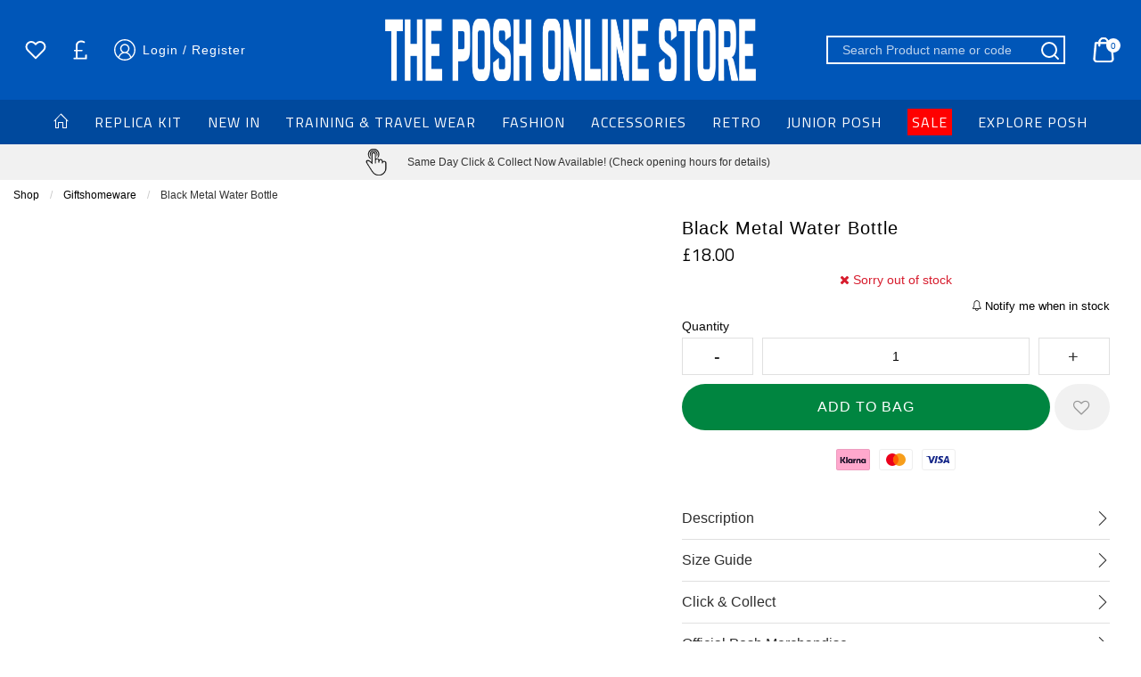

--- FILE ---
content_type: text/html; charset=UTF-8
request_url: https://www.theposhonlinestore.com/giftshomeware/giftshomewaresouv/mugs/2699_black-metal-water-bottle.html
body_size: 35316
content:
<!doctype html>
<html class="no-js" lang="en">

<head>
    <link rel="stylesheet" href="/inc/css/jquery-ui.min.css"/>

    <!-- easy zoom -->
    <link rel="stylesheet" type="text/css" href="/inc/css/easyzoom.css"/>

            <script>
        (function (w, d, s, l, i) {
            w[l] = w[l] || [];
            w[l].push({
                'gtm.start': new Date().getTime(),
                event: 'gtm.js'
            });
            var f = d.getElementsByTagName(s)[0],
                j = d.createElement(s),
                dl = l != 'dataLayer' ? '&l=' + l : '';
            j.async = true;
            j.src =
                '//www.googletagmanager.com/gtm.js?id=' + i + dl;
            f.parentNode.insertBefore(j, f);
        })(window, document, 'script', 'dataLayer', 'GTM-WD2M5H8');
    </script>
        <script>
        window.dataLayer = window.dataLayer || [];
    </script>
    
    
    <script>
        
        dataLayer.push({
            'PRODUCT_ID': '2100065',
            'PRODUCT_DESC': 'Black Metal Water Bottle',
            'PRODUCT_QTY': '1',
            'PRODUCT_VALUE': '18.00',
            'PRODUCT_RRP': '18.00',
            'PRODUCT_DEPARTMENT': '',
            'PRODUCT_SUBDEPARTMENT': '',
            'PRODUCT_BRAND': '',
            'PRODUCT_PAGE_URL': 'https://www.theposhonlinestore.com/accessories/homeware/viewall/2699_Black-Metal-Water-Bottle.html',
            'PRODUCT_IMAGE_URL': 'https://www.theposhonlinestore.com/siteimg/prodhires/2699-0.jpg',
        });

        /** Measuring Views of Product Details **/
        dataLayer.push({
            ecommerce: null
        });
        dataLayer.push({
            'ecommerce': {
                'detail': {
                    'actionField': {
                        'list': ''
                    }, // 'detail' actions have an optional list property.
                    'products': [{
                        'name': 'Black Metal Water Bottle', // Name or ID is required.
                        'id': '3473',
                        'price': '18.00',
                        'brand': '',
                        'category': '',
                        'variant': ''
                    }]
                }
            }
        });

        
        /* GA4 Add TO Cart */
        function addProductToCartGA4(prodGA4Obj = null) {
            dataLayer.push({ecommerce: null});
            dataLayer.push({
                event: "add_to_cart",
                ecommerce: prodGA4Obj
            });
        }
        /* GA4 Add TO Cart */

        function removeProductFromCartDataLayerAndGA4(event) {
            event.preventDefault();
            let _this = event.currentTarget;
            const path = _this.getAttribute('href')

            /* GA4 - Remove From Cart */
            let prodGA4Obj = {
                currency: "GBP",
                value: parseFloat($(_this).data('price')),
                items: [{
                    item_id: ($(_this).data('catalogue')).toString(),
                    item_name: $(_this).data('title'),
                    affiliation: "",
                    coupon: "",
                    currency: "GBP",
                    discount: $(_this).data('discount'),
                    index: $(_this).data('position'),
                    item_brand: "",
                    item_category: $(_this).data('maincategory'),
                    item_category2: $(_this).data('category'),
                    item_category3: "",
                    item_category4: "",
                    item_category5: "",
                    // item_list_id: "related_products",
                    // item_list_name: "Related Products",
                    item_variant: $(_this).data('colour'),
                    location_id: "",
                    price: parseFloat($(_this).data('price')),
                    quantity: parseInt($(_this).data('quantity'))
                }]
            };

            dataLayer.push({ecommerce: null});
            dataLayer.push({
                event: "remove_from_cart",
                ecommerce: prodGA4Obj
            });

                        /* GA4 - Remove From Cart */

            /* Enhanced Ecommerce - Remove From Cart */
                        let prodObj = [{
                id: $(_this).data('id'),
                name: $(_this).data('title'),
                price: $(_this).data('price'),
                category: $(_this).data('category'),
                variant: $(_this).data('colour'),
                brand: '',
                quantity: $(_this).data('quantity')
            }];
            dataLayer.push({
                ecommerce: null
            });
            dataLayer.push({
                'event': 'removeFromCart',
                ecommerce: {
                    'currencyCode': 'GBP',
                    'remove': {
                        products: prodObj
                    }
                },
                'eventCallback': function () {
                    document.location = path;
                }
            })
                        /* Enhanced Ecommerce - Remove From Cart */
        }

        
                /* Google Analytics */
        function addProductToCartDataLayer(prodObj = null) {
            dataLayer.push({
                ecommerce: null
            });
            const res = dataLayer.push({
                'event': 'addToCart',
                ecommerce: {
                    'currencyCode': 'GBP',
                    'add': {
                        products: prodObj
                    }
                }
            })
        }

        /* Checkout Step Enhanced Ecommerce */

        let checkoutProducts = [];
                /* Checkout Step Enhanced Ecommerce */

        /*Google Enhanced Ecommerce Purchase */
        function purchase(actionField = null, products = []) {
            if (actionField !== null && products.length > 0) {
                dataLayer.push({
                    ecommerce: null
                });
                dataLayer.push({
                    'event': 'purchase',
                    'ecommerce': {
                        'purchase': {
                            'actionField': actionField,
                            'products': products
                        }
                    }
                });
            }
        }

        /*Google Enhanced Ecommerce Purchase */
        /* Google Analytics */
        
        /* GA4 - Checkout Process */
        
        function purchaseGA4(purchasedProductsActionFieldGA4, purchasedProductsGA4 = []) {
            dataLayer.push({ecommerce: null});
            dataLayer.push({
                event: "purchaseGA4",// ga4 specific name to avoid clash with enhanced ecommerce purchase event
                ecommerce: {
                    ...purchasedProductsActionFieldGA4,
                    items: purchasedProductsGA4
                }
            });
        }

                window.addEventListener("load", () => {
                        if (typeof purchasedProducts !== 'undefined' && purchasedProducts.length > 0) {
                purchase(purchasedProductsActionField, purchasedProducts)
            }
            
            /* Cart Page - Proceed to Checkout */
            let jsProceedToCheckoutInputs = document.getElementsByClassName("js-proceed-to-checkout");

            if (jsProceedToCheckoutInputs.length > 0) {
                for (let el of jsProceedToCheckoutInputs) {
                    el.addEventListener('click', function () {
                        beginCheckout({
                            value: this.getAttribute("data-value"),
                            coupon: this.getAttribute("data-coupon"),
                            discount: this.getAttribute("data-discount")
                        });
                    });
                }
            }
            /* Cart Page - Proceed to Checkout */

            /* Postage Page - Proceed to Checkout */
            let jsGA4ProceedInputs = document.getElementsByClassName("js-ga4-proceed");

            if (jsGA4ProceedInputs.length > 0) {
                for (let el of jsGA4ProceedInputs) {
                    el.addEventListener('click', function () {
                        checkoutStepGA4({
                            value: document.getElementById("value").value,
                            coupon: document.getElementById("coupon").value,
                            discount: document.getElementById("discount").value
                        }, this.getAttribute("data-payment"));
                    });
                }
            }
            /* Postage Page - Proceed to Checkout */

            
            /* GA4 Product Detail */
            if (document.getElementById('discountprice_value')) {
                var discountprice_value = document.getElementById('discountprice_value').value;
                var nowprice_value = document.getElementById('nowprice_value').value;
            }

            dataLayer.push({ecommerce: null});
            dataLayer.push({
                event: "view_item",
                ecommerce: {
                    currency: 'GBP',
                    value: parseFloat('18.00'),
                    items: [{
                        item_id: "2100065",
                        item_name: "Black Metal Water Bottle",
                        affiliation: "",
                        coupon: "",
                        currency: 'GBP',
                        discount: parseFloat(discountprice_value),
                        index: 0,
                        item_brand: "",
                        item_category: "",
                        item_category2: "",
                        item_category3: "",
                        item_category4: "",
                        item_category5: "",
                        // item_list_id: "related_products",
                        // item_list_name: "Related Products",
                        item_variant: "",
                        location_id: "",
                        price: parseFloat(nowprice_value),
                        quantity: 1
                    }]
                }
            });

            /* GA4 Product Detail */
            /** Measuring Views of Product Details **/

            
            if (typeof purchasedProductsGA4 !== 'undefined' && purchasedProductsGA4.length > 0) {
                purchaseGA4(purchasedProductsActionFieldGA4, purchasedProductsGA4)
            }
        });
            </script>
    <meta charset="utf-8" />
<meta http-equiv="x-ua-compatible" content="ie=edge">
<meta name="viewport" content="width=device-width, initial-scale=1.0" />
<title>Black Metal Water Bottle</title>
    <meta name="keywords" content="Black Metal Water Bottle" />    <meta name="description" content="Black Metal Water Bottle" />    <link rel="canonical" href="https://www.theposhonlinestore.com/accessories/homeware/viewall/2699_black-metal-water-bottle.html" />

<link rel="apple-touch-icon" sizes="180x180" href="https://www.theposhonlinestore.com/siteimg/favicons/apple-touch-icon.png?v=24052021">
<link rel="icon" type="image/png" sizes="32x32" href="https://www.theposhonlinestore.com/siteimg/favicons/favicon-32x32.png?v=24052021">
<link rel="icon" type="image/png" sizes="16x16" href="https://www.theposhonlinestore.com/siteimg/favicons/favicon-16x16.png?v=24052021">
<link rel="manifest" href="https://www.theposhonlinestore.com/siteimg/favicons/site.webmanifest?v=24052021" crossorigin="use-credentials">
<link rel="mask-icon" href="https://www.theposhonlinestore.com/siteimg/favicons/safari-pinned-tab.svg?v=24052021" color="#000000">
<link rel="shortcut icon" href="https://www.theposhonlinestore.com/siteimg/favicons/favicon.ico?v=24052021">
<meta name="msapplication-TileColor" content="#000000">
<meta name="msapplication-config" content="https://www.theposhonlinestore.com/siteimg/favicons/browserconfig.xml?v=24052021">
<meta name="theme-color" content="#ffffff">
<meta name="currency" content="GBP">
<script>
    //Enhanced Ecommerce Tracking Enabled or not
    var isGTMEnabled = 'GTM-WD2M5H8';
</script>

    <link rel="stylesheet" href="/inc/css/base-template.css?version=1763474457" />
    <link rel="stylesheet" href="/inc/resources/peter/css/rss.css?version=1750846333" />
    <link rel="stylesheet" href="/inc/resources/peter/css/webstyles.css?version=1676977620" />
    <link rel="stylesheet" href="/inc/resources/peter/css/webContent-decals.css?version=1762348113" />
<link rel="stylesheet" href="/inc/plugins/tippy/light.css" />
    <link rel="stylesheet" href="/inc/css/override.css?version=1762339575" />
<!--Google Recaptcha-->
<script> 
var js_conf_webopt_currency_code = 'GBP';
if (js_conf_webopt_currency_code === ""){
	js_conf_webopt_currency_code = 'GBP';	
}

var js_conf_webopt_currency_symbol = '£';
if (js_conf_webopt_currency_symbol === ""){
	js_conf_webopt_currency_symbol = '&pound;';	
}
</script><meta name="twitter:card" content="summary_large_image"> <meta name="twitter:title" content="Black Metal Water Bottle">
<meta name="twitter:description" content="&amp;lt;p&amp;gt;Keep your drinks cool with this 750ml Black Metal Water Bottle with Sports style top. Featuring the Peterborough United Crest&amp;amp;nbsp;&amp;lt;/p&amp;gt;">
<meta name="twitter:image" content="https://www.theposhonlinestore.com/siteimg/prodhires/2699-0.jpg">

<meta property="og:url" content="https://www.theposhonlinestore.com/accessories/homeware/viewall/2699_black-metal-water-bottle.html" />
<meta property="og:type"  content="website" />
<meta property="og:title" content="Black Metal Water Bottle" />
<meta property="og:description" content="&lt;p&gt;Keep your drinks cool with this 750ml Black Metal Water Bottle with Sports style top. Featuring the Peterborough United Crest&amp;nbsp;&lt;/p&gt;" />
<meta property="og:image" content="https://www.theposhonlinestore.com/siteimg/prodhires/2699-0.jpg" />
    <!-- Facebook Pixel Code -->
    <script>
        !function (f, b, e, v, n, t, s) {
            if (f.fbq) return;
            n = f.fbq = function () {
                n.callMethod ?
                    n.callMethod.apply(n, arguments) : n.queue.push(arguments)
            };
            if (!f._fbq) f._fbq = n;
            n.push = n;
            n.loaded = !0;
            n.version = '2.0';
            n.queue = [];
            t = b.createElement(e);
            t.async = !0;
            t.src = v;
            s = b.getElementsByTagName(e)[0];
            s.parentNode.insertBefore(t, s)
        }(window,
            document, 'script', '//connect.facebook.net/en_US/fbevents.js');
        fbq('init', '1000229300020717');
        fbq('track', "PageView");
                fbq('track', 'ViewContent', {
            content_name: 'Black Metal Water Bottle',
            content_category: ' > ',
            content_ids: ['2100065'],
            content_type: 'product',
            value:18.00,
            currency: 'GBP'
        });

        fbq('track', 'AddToWishlist', {
            content_name: 'Black Metal Water Bottle',
            content_category: ' > ',
            content_ids: ['2100065'],
            value:18.00,
            currency: 'GBP'
        });

            </script>
    <noscript><img height="1" width="1" style="display:none"
                   src="https://www.facebook.com/tr?id=1000229300020717&ev=PageView&noscript=1"
        /></noscript>
    <!-- End Facebook Pixel Code -->
<script type='text/javascript' src='//static.queue-it.net/script/queueclient.min.js'></script>
<script type='text/javascript'>
   var myQueueClient = new queueClient('retailsportssystems', 'jss1');
</script>

<!-- Facebook Pixel Code -->
<script>
  !function(f,b,e,v,n,t,s)
  {if(f.fbq)return;n=f.fbq=function(){n.callMethod?
  n.callMethod.apply(n,arguments):n.queue.push(arguments)};
  if(!f._fbq)f._fbq=n;n.push=n;n.loaded=!0;n.version='2.0';
  n.queue=[];t=b.createElement(e);t.async=!0;
  t.src=v;s=b.getElementsByTagName(e)[0];
  s.parentNode.insertBefore(t,s)}(window, document,'script',
  'https://connect.facebook.net/en_US/fbevents.js');
  fbq('init', '683589159290820');
  fbq('track', 'PageView');
</script>
<noscript><img height="1" width="1" style="display:none"
  src="https://www.facebook.com/tr?id=683589159290820&ev=PageView&noscript=1"
/></noscript>
<!-- End Facebook Pixel Code -->

<script async src="https://cdn.salesfire.co.uk/code/d91a8a0c-db3b-49d2-9fa6-d0f59b6327b4.js"></script><link rel="stylesheet" href="/inc/frontend/main.9eacb1bfc9fa1e146c9a.css">
    </head>

<body>


    <script>
        window.dataLayer = window.dataLayer || [];
        
    </script>
            <noscript>
            <iframe src="//www.googletagmanager.com/ns.html?id=GTM-WD2M5H8"
                    height="0" width="0"
                    style="display:none;visibility:hidden"></iframe>
        </noscript>
        

<script type="application/ld+json">
{
"@context": "http://schema.org/",
"@type": "Product",
"productID":"2100065",
"name": "Black Metal Water Bottle",
 "url":"https://www.theposhonlinestore.com/accessories/homeware/viewall/2699_black-metal-water-bottle.html",
"image": "https://www.theposhonlinestore.com/siteimg/listings/3473.jpg",
"description": "Black Metal Water Bottle",
"brand": {
"@type": "Thing",
"name": "peter"
},
"offers": {
"@type": "Offer",
"priceCurrency": "GBP",
"price": "18.00",
"priceValidUntil": "2028-01-17",
"itemCondition": "NewCondition",
"availability": "OutOfStock",
"seller": {
"@type": "Organization",
"name": "peter"
}
}
}
</script>
<div class="off-canvas-wrapper">
    <div class="off-canvas-wrapper-inner" data-off-canvas-wrapper>

        
<!-- off-canvas left menu -->
<div data-off-canvas data-transition="overlap"
     id="menu-left-open"
     class="off-canvas position-left"
     style="  background-color:##0A69B; ">

    <div class="title-bar grid-x align-middle ">

        <div class="cell title-bar__logo-container shrink">
                    <a href="https://www.theposhonlinestore.com" aria-label="Logo">
                            <img class="title-bar__logo" src="/siteimg/headers/responsive-21.png" alt="">
                    </a>
        
            </div>

        <div class="icon-cross icon-cross--sidemenu
            auto cell            text-right">
            <button class="icon-cross__container"
                    data-close="menu-left-open"
                    aria-label="Close" type="button">
                <span class="icon-cross__line icon-cross__line--1"></span>
                <span class="icon-cross__line icon-cross__line--2"></span>
            </button>
        </div>

                    <div class="responsive-search small-12 cell grid-x align-right">
                <div class="cell small-12 responsive-quicksearch">
                    <form method="GET" action="https://www.theposhonlinestore.com/search.php">
                        <div class="input-group marg-0">
                            <input id="responsiveSearch" type="text" name="criteria"
                                   placeholder="Search Product name or code"
                                   aria-label="Search Product name or code"
                                   class="responsive-search__input"/>
                            <div class="input-group-button">
                                <button type="submit" class="button criteria responsive-search__button"
                                        aria-label="Search Product name or code">
                                    <i class="responsive-menu__icon icon-magnifier" aria-hidden="true"></i>
                                </button>
                            </div>
                        </div>
                    </form>
                </div>
            </div>
        
    </div>

    
            <ul class="vertical menu responsive-menu" data-accordion-menu data-multi-open="false">
                            <!-- Menu -->
                                    <li class="responsive-topmenu" style="  ">
                        <a
                                href="https://www.theposhonlinestore.com/"
                                                            style=" color: ##0A69B;"
                        >
                            <span style="  ">Home</span>
                        </a>
                    </li>
                                                <!-- Menu -->
                                    <li class="has-submenu responsive-topmenu" style="  ">
                        <a href="" style=" color: ##0A69B;">
                            <span style="  ">Replica Kit</span>
                            <span class='responsive-menu__arrow-icon' aria-hidden='true'></span>
                        </a>
                                                    <ul class="left-submenu responsive-topmenu__submenu menu vertical nested">
                                                                    <li class="has-submenu                                        responsive-department ">
                                        <a href="https://www.theposhonlinestore.com/replicakit/shop-for/"                                             style="display: block;">
                                            <div class="grid-x align-middle responsive-department__wrapper">
                                                                                                <div class="auto cell responsive-menu__title responsive-menu__title--department">
                                                    SHOP FOR                                                                                                            <span class='responsive-menu__arrow-icon responsive-menu__arrow-icon--subtitle'
                                                              aria-hidden='true'></span>                                                </div>
                                            </div>
                                        </a>

                                                                                    <ul class="left-submenu responsive-department__submenu menu vertical nested">

                                                
                                                                                                    <li class="responsive-subdepartment">
                                                                                                                <a href="https://www.theposhonlinestore.com/replicakit/shop-for/mens/"  >
                                                            <div class="grid-x align-middle responsive-subdepartment__wrapper">
                                                                                                                                <div class="auto cell responsive-menu__title responsive-menu__title--subdepartment">
                                                                    Mens                                                                </div>
                                                            </div>
                                                        </a>
                                                    </li>
                                                                                                    <li class="responsive-subdepartment">
                                                                                                                <a href="https://www.theposhonlinestore.com/replicakit/shop-for/womens/"  >
                                                            <div class="grid-x align-middle responsive-subdepartment__wrapper">
                                                                                                                                <div class="auto cell responsive-menu__title responsive-menu__title--subdepartment">
                                                                    Womens                                                                </div>
                                                            </div>
                                                        </a>
                                                    </li>
                                                                                                    <li class="responsive-subdepartment">
                                                                                                                <a href="https://www.theposhonlinestore.com/replicakit/shop-for/junior/"  >
                                                            <div class="grid-x align-middle responsive-subdepartment__wrapper">
                                                                                                                                <div class="auto cell responsive-menu__title responsive-menu__title--subdepartment">
                                                                    Junior                                                                </div>
                                                            </div>
                                                        </a>
                                                    </li>
                                                                                                    <li class="responsive-subdepartment">
                                                                                                                <a href="https://www.theposhonlinestore.com/replicakit/shop-for/infant/"  >
                                                            <div class="grid-x align-middle responsive-subdepartment__wrapper">
                                                                                                                                <div class="auto cell responsive-menu__title responsive-menu__title--subdepartment">
                                                                    Infant                                                                </div>
                                                            </div>
                                                        </a>
                                                    </li>
                                                
                                            </ul>
                                                                            </li>

                                                                        <li class="has-submenu                                        responsive-department ">
                                        <a href="https://www.theposhonlinestore.com/replicakit/homekit/"                                             style="display: block;">
                                            <div class="grid-x align-middle responsive-department__wrapper">
                                                                                                <div class="auto cell responsive-menu__title responsive-menu__title--department">
                                                    HOME                                                                                                            <span class='responsive-menu__arrow-icon responsive-menu__arrow-icon--subtitle'
                                                              aria-hidden='true'></span>                                                </div>
                                            </div>
                                        </a>

                                                                                    <ul class="left-submenu responsive-department__submenu menu vertical nested">

                                                                                                    <li class="responsive-subdepartment">
                                                        <a href="https://www.theposhonlinestore.com/replicakit/homekit/" >
                                                            <div class="grid-x align-middle responsive-subdepartment__wrapper">
                                                                                                                                <div class="auto cell responsive-menu__title responsive-menu__title--subdepartment">
                                                                    View All                                                                </div>
                                                            </div>
                                                        </a>
                                                    </li>
                                                
                                                                                                    <li class="responsive-subdepartment">
                                                                                                                <a href="https://www.theposhonlinestore.com/replicakit/homekit/home-kit/"  >
                                                            <div class="grid-x align-middle responsive-subdepartment__wrapper">
                                                                                                                                <div class="auto cell responsive-menu__title responsive-menu__title--subdepartment">
                                                                    Home Kit                                                                 </div>
                                                            </div>
                                                        </a>
                                                    </li>
                                                
                                            </ul>
                                                                            </li>

                                                                        <li class="has-submenu                                        responsive-department ">
                                        <a href="https://www.theposhonlinestore.com/replicakit/awaykit/"                                             style="display: block;">
                                            <div class="grid-x align-middle responsive-department__wrapper">
                                                                                                <div class="auto cell responsive-menu__title responsive-menu__title--department">
                                                    AWAY                                                                                                            <span class='responsive-menu__arrow-icon responsive-menu__arrow-icon--subtitle'
                                                              aria-hidden='true'></span>                                                </div>
                                            </div>
                                        </a>

                                                                                    <ul class="left-submenu responsive-department__submenu menu vertical nested">

                                                                                                    <li class="responsive-subdepartment">
                                                        <a href="https://www.theposhonlinestore.com/replicakit/awaykit/" >
                                                            <div class="grid-x align-middle responsive-subdepartment__wrapper">
                                                                                                                                <div class="auto cell responsive-menu__title responsive-menu__title--subdepartment">
                                                                    View All                                                                </div>
                                                            </div>
                                                        </a>
                                                    </li>
                                                
                                                                                                    <li class="responsive-subdepartment">
                                                                                                                <a href="https://www.theposhonlinestore.com/replicakit/awaykit/away-kit/"  >
                                                            <div class="grid-x align-middle responsive-subdepartment__wrapper">
                                                                                                                                <div class="auto cell responsive-menu__title responsive-menu__title--subdepartment">
                                                                    Away Kit                                                                 </div>
                                                            </div>
                                                        </a>
                                                    </li>
                                                
                                            </ul>
                                                                            </li>

                                                                        <li class="has-submenu                                        responsive-department ">
                                        <a href="https://www.theposhonlinestore.com/replicakit/third/"                                             style="display: block;">
                                            <div class="grid-x align-middle responsive-department__wrapper">
                                                                                                <div class="auto cell responsive-menu__title responsive-menu__title--department">
                                                    THIRD                                                                                                            <span class='responsive-menu__arrow-icon responsive-menu__arrow-icon--subtitle'
                                                              aria-hidden='true'></span>                                                </div>
                                            </div>
                                        </a>

                                                                                    <ul class="left-submenu responsive-department__submenu menu vertical nested">

                                                                                                    <li class="responsive-subdepartment">
                                                        <a href="https://www.theposhonlinestore.com/replicakit/third/" >
                                                            <div class="grid-x align-middle responsive-subdepartment__wrapper">
                                                                                                                                <div class="auto cell responsive-menu__title responsive-menu__title--subdepartment">
                                                                    View All                                                                </div>
                                                            </div>
                                                        </a>
                                                    </li>
                                                
                                                                                                    <li class="responsive-subdepartment">
                                                                                                                <a href="https://www.theposhonlinestore.com/replicakit/third/third-kit/"  >
                                                            <div class="grid-x align-middle responsive-subdepartment__wrapper">
                                                                                                                                <div class="auto cell responsive-menu__title responsive-menu__title--subdepartment">
                                                                    Third Kit                                                                </div>
                                                            </div>
                                                        </a>
                                                    </li>
                                                
                                            </ul>
                                                                            </li>

                                                                        <li class="has-submenu                                        responsive-department ">
                                        <a href="https://www.theposhonlinestore.com/replicakit/goalkeeper/"                                             style="display: block;">
                                            <div class="grid-x align-middle responsive-department__wrapper">
                                                                                                <div class="auto cell responsive-menu__title responsive-menu__title--department">
                                                    GOALKEEPER                                                                                                            <span class='responsive-menu__arrow-icon responsive-menu__arrow-icon--subtitle'
                                                              aria-hidden='true'></span>                                                </div>
                                            </div>
                                        </a>

                                                                                    <ul class="left-submenu responsive-department__submenu menu vertical nested">

                                                                                                    <li class="responsive-subdepartment">
                                                        <a href="https://www.theposhonlinestore.com/replicakit/goalkeeper/" >
                                                            <div class="grid-x align-middle responsive-subdepartment__wrapper">
                                                                                                                                <div class="auto cell responsive-menu__title responsive-menu__title--subdepartment">
                                                                    View All                                                                </div>
                                                            </div>
                                                        </a>
                                                    </li>
                                                
                                                                                                    <li class="responsive-subdepartment">
                                                                                                                <a href="https://www.theposhonlinestore.com/replicakit/goalkeeper/goalkeeper-kit/"  >
                                                            <div class="grid-x align-middle responsive-subdepartment__wrapper">
                                                                                                                                <div class="auto cell responsive-menu__title responsive-menu__title--subdepartment">
                                                                    Goalkeeper Kit                                                                 </div>
                                                            </div>
                                                        </a>
                                                    </li>
                                                
                                            </ul>
                                                                            </li>

                                                                </ul>
                        

                    </li>
                                                <!-- Menu -->
                                    <li class="responsive-topmenu" style="  ">
                        <a
                                href="/new/new/"
                                                            style=" color: ##0A69B;"
                        >
                            <span style="  ">NEW IN</span>
                        </a>
                    </li>
                                                <!-- Menu -->
                                    <li class="has-submenu responsive-topmenu" style="  ">
                        <a href="" style=" color: ##0A69B;">
                            <span style="  ">Training & Travel Wear</span>
                            <span class='responsive-menu__arrow-icon' aria-hidden='true'></span>
                        </a>
                                                    <ul class="left-submenu responsive-topmenu__submenu menu vertical nested">
                                                                    <li class="has-submenu                                        responsive-department ">
                                        <a href="https://www.theposhonlinestore.com/puma/trainingtravelwear/"                                             style="display: block;">
                                            <div class="grid-x align-middle responsive-department__wrapper">
                                                                                                <div class="auto cell responsive-menu__title responsive-menu__title--department">
                                                    All Training & Travel Wear                                                                                                            <span class='responsive-menu__arrow-icon responsive-menu__arrow-icon--subtitle'
                                                              aria-hidden='true'></span>                                                </div>
                                            </div>
                                        </a>

                                                                                    <ul class="left-submenu responsive-department__submenu menu vertical nested">

                                                                                                    <li class="responsive-subdepartment">
                                                        <a href="https://www.theposhonlinestore.com/puma/trainingtravelwear/" >
                                                            <div class="grid-x align-middle responsive-subdepartment__wrapper">
                                                                                                                                <div class="auto cell responsive-menu__title responsive-menu__title--subdepartment">
                                                                    View All                                                                </div>
                                                            </div>
                                                        </a>
                                                    </li>
                                                
                                                                                                    <li class="responsive-subdepartment">
                                                                                                                <a href="https://www.theposhonlinestore.com/puma/trainingtravelwear/adult/"  >
                                                            <div class="grid-x align-middle responsive-subdepartment__wrapper">
                                                                                                                                <div class="auto cell responsive-menu__title responsive-menu__title--subdepartment">
                                                                    Adult                                                                </div>
                                                            </div>
                                                        </a>
                                                    </li>
                                                                                                    <li class="responsive-subdepartment">
                                                                                                                <a href="https://www.theposhonlinestore.com/puma/trainingtravelwear/junior/"  >
                                                            <div class="grid-x align-middle responsive-subdepartment__wrapper">
                                                                                                                                <div class="auto cell responsive-menu__title responsive-menu__title--subdepartment">
                                                                    Junior                                                                </div>
                                                            </div>
                                                        </a>
                                                    </li>
                                                
                                            </ul>
                                                                            </li>

                                                                        <li class="has-submenu                                        responsive-department ">
                                        <a href="https://www.theposhonlinestore.com/puma/trainingwear/"                                             style="display: block;">
                                            <div class="grid-x align-middle responsive-department__wrapper">
                                                                                                <div class="auto cell responsive-menu__title responsive-menu__title--department">
                                                    Training Wear                                                                                                            <span class='responsive-menu__arrow-icon responsive-menu__arrow-icon--subtitle'
                                                              aria-hidden='true'></span>                                                </div>
                                            </div>
                                        </a>

                                                                                    <ul class="left-submenu responsive-department__submenu menu vertical nested">

                                                                                                    <li class="responsive-subdepartment">
                                                        <a href="https://www.theposhonlinestore.com/puma/trainingwear/" >
                                                            <div class="grid-x align-middle responsive-subdepartment__wrapper">
                                                                                                                                <div class="auto cell responsive-menu__title responsive-menu__title--subdepartment">
                                                                    View All                                                                </div>
                                                            </div>
                                                        </a>
                                                    </li>
                                                
                                                                                                    <li class="responsive-subdepartment">
                                                                                                                <a href="https://www.theposhonlinestore.com/puma/trainingwear/adult/"  >
                                                            <div class="grid-x align-middle responsive-subdepartment__wrapper">
                                                                                                                                <div class="auto cell responsive-menu__title responsive-menu__title--subdepartment">
                                                                    Adult                                                                </div>
                                                            </div>
                                                        </a>
                                                    </li>
                                                                                                    <li class="responsive-subdepartment">
                                                                                                                <a href="https://www.theposhonlinestore.com/puma/trainingwear/junior/"  >
                                                            <div class="grid-x align-middle responsive-subdepartment__wrapper">
                                                                                                                                <div class="auto cell responsive-menu__title responsive-menu__title--subdepartment">
                                                                    Junior                                                                </div>
                                                            </div>
                                                        </a>
                                                    </li>
                                                
                                            </ul>
                                                                            </li>

                                                                        <li class="has-submenu                                        responsive-department ">
                                        <a href="https://www.theposhonlinestore.com/puma/travelwear/"                                             style="display: block;">
                                            <div class="grid-x align-middle responsive-department__wrapper">
                                                                                                <div class="auto cell responsive-menu__title responsive-menu__title--department">
                                                    Travel Wear                                                                                                            <span class='responsive-menu__arrow-icon responsive-menu__arrow-icon--subtitle'
                                                              aria-hidden='true'></span>                                                </div>
                                            </div>
                                        </a>

                                                                                    <ul class="left-submenu responsive-department__submenu menu vertical nested">

                                                                                                    <li class="responsive-subdepartment">
                                                        <a href="https://www.theposhonlinestore.com/puma/travelwear/" >
                                                            <div class="grid-x align-middle responsive-subdepartment__wrapper">
                                                                                                                                <div class="auto cell responsive-menu__title responsive-menu__title--subdepartment">
                                                                    View All                                                                </div>
                                                            </div>
                                                        </a>
                                                    </li>
                                                
                                                                                                    <li class="responsive-subdepartment">
                                                                                                                <a href="https://www.theposhonlinestore.com/puma/travelwear/adult/"  >
                                                            <div class="grid-x align-middle responsive-subdepartment__wrapper">
                                                                                                                                <div class="auto cell responsive-menu__title responsive-menu__title--subdepartment">
                                                                    Adult                                                                </div>
                                                            </div>
                                                        </a>
                                                    </li>
                                                                                                    <li class="responsive-subdepartment">
                                                                                                                <a href="https://www.theposhonlinestore.com/puma/travelwear/junior/"  >
                                                            <div class="grid-x align-middle responsive-subdepartment__wrapper">
                                                                                                                                <div class="auto cell responsive-menu__title responsive-menu__title--subdepartment">
                                                                    Junior                                                                </div>
                                                            </div>
                                                        </a>
                                                    </li>
                                                
                                            </ul>
                                                                            </li>

                                                                </ul>
                        

                    </li>
                                                <!-- Menu -->
                                    <li class="has-submenu responsive-topmenu" style="  ">
                        <a href="" style=" color: ##0A69B;">
                            <span style="  ">Fashion</span>
                            <span class='responsive-menu__arrow-icon' aria-hidden='true'></span>
                        </a>
                                                    <ul class="left-submenu responsive-topmenu__submenu menu vertical nested">
                                                                    <li class="has-submenu                                        responsive-department ">
                                        <a href="https://www.theposhonlinestore.com/fashion/shop-for-fashion/"                                             style="display: block;">
                                            <div class="grid-x align-middle responsive-department__wrapper">
                                                                                                <div class="auto cell responsive-menu__title responsive-menu__title--department">
                                                    SHOP FOR                                                                                                             <span class='responsive-menu__arrow-icon responsive-menu__arrow-icon--subtitle'
                                                              aria-hidden='true'></span>                                                </div>
                                            </div>
                                        </a>

                                                                                    <ul class="left-submenu responsive-department__submenu menu vertical nested">

                                                                                                    <li class="responsive-subdepartment">
                                                        <a href="https://www.theposhonlinestore.com/fashion/shop-for-fashion/" >
                                                            <div class="grid-x align-middle responsive-subdepartment__wrapper">
                                                                                                                                <div class="auto cell responsive-menu__title responsive-menu__title--subdepartment">
                                                                    View All                                                                </div>
                                                            </div>
                                                        </a>
                                                    </li>
                                                
                                                                                                    <li class="responsive-subdepartment">
                                                                                                                <a href="https://www.theposhonlinestore.com/fashion/shop-for-fashion/mens/"  >
                                                            <div class="grid-x align-middle responsive-subdepartment__wrapper">
                                                                                                                                <div class="auto cell responsive-menu__title responsive-menu__title--subdepartment">
                                                                    Mens                                                                </div>
                                                            </div>
                                                        </a>
                                                    </li>
                                                                                                    <li class="responsive-subdepartment">
                                                                                                                <a href="https://www.theposhonlinestore.com/fashion/shop-for-fashion/womens/"  >
                                                            <div class="grid-x align-middle responsive-subdepartment__wrapper">
                                                                                                                                <div class="auto cell responsive-menu__title responsive-menu__title--subdepartment">
                                                                    Womens                                                                </div>
                                                            </div>
                                                        </a>
                                                    </li>
                                                                                                    <li class="responsive-subdepartment">
                                                                                                                <a href="https://www.theposhonlinestore.com/fashion/shop-for-fashion/junior/"  >
                                                            <div class="grid-x align-middle responsive-subdepartment__wrapper">
                                                                                                                                <div class="auto cell responsive-menu__title responsive-menu__title--subdepartment">
                                                                    Junior                                                                </div>
                                                            </div>
                                                        </a>
                                                    </li>
                                                                                                    <li class="responsive-subdepartment">
                                                                                                                <a href="https://www.theposhonlinestore.com/fashion/shop-for-fashion/infant/"  >
                                                            <div class="grid-x align-middle responsive-subdepartment__wrapper">
                                                                                                                                <div class="auto cell responsive-menu__title responsive-menu__title--subdepartment">
                                                                    Infant                                                                </div>
                                                            </div>
                                                        </a>
                                                    </li>
                                                                                                    <li class="responsive-subdepartment">
                                                                                                                <a href="https://www.theposhonlinestore.com/fashion/shop-for-fashion/view-all/"  >
                                                            <div class="grid-x align-middle responsive-subdepartment__wrapper">
                                                                                                                                <div class="auto cell responsive-menu__title responsive-menu__title--subdepartment">
                                                                    View All                                                                </div>
                                                            </div>
                                                        </a>
                                                    </li>
                                                
                                            </ul>
                                                                            </li>

                                                                        <li class="has-submenu                                        responsive-department ">
                                        <a href="https://www.theposhonlinestore.com/fashion/products/"                                             style="display: block;">
                                            <div class="grid-x align-middle responsive-department__wrapper">
                                                                                                <div class="auto cell responsive-menu__title responsive-menu__title--department">
                                                    SHOP BY PRODUCT                                                                                                            <span class='responsive-menu__arrow-icon responsive-menu__arrow-icon--subtitle'
                                                              aria-hidden='true'></span>                                                </div>
                                            </div>
                                        </a>

                                                                                    <ul class="left-submenu responsive-department__submenu menu vertical nested">

                                                                                                    <li class="responsive-subdepartment">
                                                        <a href="https://www.theposhonlinestore.com/fashion/products/" >
                                                            <div class="grid-x align-middle responsive-subdepartment__wrapper">
                                                                                                                                <div class="auto cell responsive-menu__title responsive-menu__title--subdepartment">
                                                                    View All                                                                </div>
                                                            </div>
                                                        </a>
                                                    </li>
                                                
                                                                                                    <li class="responsive-subdepartment">
                                                                                                                <a href="https://www.theposhonlinestore.com/fashion/products/tshirts-polos/"  >
                                                            <div class="grid-x align-middle responsive-subdepartment__wrapper">
                                                                                                                                <div class="auto cell responsive-menu__title responsive-menu__title--subdepartment">
                                                                    T-Shirts & Polos                                                                </div>
                                                            </div>
                                                        </a>
                                                    </li>
                                                                                                    <li class="responsive-subdepartment">
                                                                                                                <a href="https://www.theposhonlinestore.com/fashion/products/hoodies-jumpers/"  >
                                                            <div class="grid-x align-middle responsive-subdepartment__wrapper">
                                                                                                                                <div class="auto cell responsive-menu__title responsive-menu__title--subdepartment">
                                                                    Hoodies & Jumpers                                                                 </div>
                                                            </div>
                                                        </a>
                                                    </li>
                                                                                                    <li class="responsive-subdepartment">
                                                                                                                <a href="https://www.theposhonlinestore.com/fashion/products/shorts-joggers/"  >
                                                            <div class="grid-x align-middle responsive-subdepartment__wrapper">
                                                                                                                                <div class="auto cell responsive-menu__title responsive-menu__title--subdepartment">
                                                                    Shorts & Joggers                                                                </div>
                                                            </div>
                                                        </a>
                                                    </li>
                                                                                                    <li class="responsive-subdepartment">
                                                                                                                <a href="https://www.theposhonlinestore.com/fashion/products/socks-underwear/"  >
                                                            <div class="grid-x align-middle responsive-subdepartment__wrapper">
                                                                                                                                <div class="auto cell responsive-menu__title responsive-menu__title--subdepartment">
                                                                    Socks & Underwear                                                                </div>
                                                            </div>
                                                        </a>
                                                    </li>
                                                                                                    <li class="responsive-subdepartment">
                                                                                                                <a href="https://www.theposhonlinestore.com/fashion/products/jackets-coats/"  >
                                                            <div class="grid-x align-middle responsive-subdepartment__wrapper">
                                                                                                                                <div class="auto cell responsive-menu__title responsive-menu__title--subdepartment">
                                                                    Jackets & Coats                                                                </div>
                                                            </div>
                                                        </a>
                                                    </li>
                                                                                                    <li class="responsive-subdepartment">
                                                                                                                <a href="https://www.theposhonlinestore.com/fashion/products/nightwear/"  >
                                                            <div class="grid-x align-middle responsive-subdepartment__wrapper">
                                                                                                                                <div class="auto cell responsive-menu__title responsive-menu__title--subdepartment">
                                                                    Nightwear                                                                </div>
                                                            </div>
                                                        </a>
                                                    </li>
                                                
                                            </ul>
                                                                            </li>

                                                                        <li class="has-submenu                                        responsive-department ">
                                        <a href="https://www.theposhonlinestore.com/fashion/collections/"                                             style="display: block;">
                                            <div class="grid-x align-middle responsive-department__wrapper">
                                                                                                <div class="auto cell responsive-menu__title responsive-menu__title--department">
                                                    SHOP BY COLLECTION                                                                                                            <span class='responsive-menu__arrow-icon responsive-menu__arrow-icon--subtitle'
                                                              aria-hidden='true'></span>                                                </div>
                                            </div>
                                        </a>

                                                                                    <ul class="left-submenu responsive-department__submenu menu vertical nested">

                                                                                                    <li class="responsive-subdepartment">
                                                        <a href="https://www.theposhonlinestore.com/fashion/collections/" >
                                                            <div class="grid-x align-middle responsive-subdepartment__wrapper">
                                                                                                                                <div class="auto cell responsive-menu__title responsive-menu__title--subdepartment">
                                                                    View All                                                                </div>
                                                            </div>
                                                        </a>
                                                    </li>
                                                
                                                                                                    <li class="responsive-subdepartment">
                                                                                                                <a href="https://www.theposhonlinestore.com/fashion/collections/retro/"  >
                                                            <div class="grid-x align-middle responsive-subdepartment__wrapper">
                                                                                                                                <div class="auto cell responsive-menu__title responsive-menu__title--subdepartment">
                                                                    Retro                                                                </div>
                                                            </div>
                                                        </a>
                                                    </li>
                                                                                                    <li class="responsive-subdepartment">
                                                                                                                <a href="https://www.theposhonlinestore.com/fashion/collections/pizza-range/"  >
                                                            <div class="grid-x align-middle responsive-subdepartment__wrapper">
                                                                                                                                <div class="auto cell responsive-menu__title responsive-menu__title--subdepartment">
                                                                    Pizza Range                                                                </div>
                                                            </div>
                                                        </a>
                                                    </li>
                                                                                                    <li class="responsive-subdepartment">
                                                                                                                <a href="https://www.theposhonlinestore.com/fashion/collections/posh-essentials/"  >
                                                            <div class="grid-x align-middle responsive-subdepartment__wrapper">
                                                                                                                                <div class="auto cell responsive-menu__title responsive-menu__title--subdepartment">
                                                                    Posh Essentials                                                                 </div>
                                                            </div>
                                                        </a>
                                                    </li>
                                                                                                    <li class="responsive-subdepartment">
                                                                                                                <a href="https://www.theposhonlinestore.com/fashion/collections/posh-golf/"  >
                                                            <div class="grid-x align-middle responsive-subdepartment__wrapper">
                                                                                                                                <div class="auto cell responsive-menu__title responsive-menu__title--subdepartment">
                                                                    Posh Golf                                                                </div>
                                                            </div>
                                                        </a>
                                                    </li>
                                                                                                    <li class="responsive-subdepartment">
                                                                                                                <a href="https://www.theposhonlinestore.com/fashion/collections/midnight-range/"  >
                                                            <div class="grid-x align-middle responsive-subdepartment__wrapper">
                                                                                                                                <div class="auto cell responsive-menu__title responsive-menu__title--subdepartment">
                                                                    Midnight Range                                                                </div>
                                                            </div>
                                                        </a>
                                                    </li>
                                                                                                    <li class="responsive-subdepartment">
                                                                                                                <a href="https://www.theposhonlinestore.com/fashion/collections/1934-collection/"  >
                                                            <div class="grid-x align-middle responsive-subdepartment__wrapper">
                                                                                                                                <div class="auto cell responsive-menu__title responsive-menu__title--subdepartment">
                                                                    1934 Collection                                                                </div>
                                                            </div>
                                                        </a>
                                                    </li>
                                                                                                    <li class="responsive-subdepartment">
                                                                                                                <a href="https://www.theposhonlinestore.com/fashion/collections/winterrange/"  >
                                                            <div class="grid-x align-middle responsive-subdepartment__wrapper">
                                                                                                                                <div class="auto cell responsive-menu__title responsive-menu__title--subdepartment">
                                                                    Winter Range                                                                </div>
                                                            </div>
                                                        </a>
                                                    </li>
                                                                                                    <li class="responsive-subdepartment">
                                                                                                                <a href="https://www.theposhonlinestore.com/fashion/collections/onlineexclusives/"  >
                                                            <div class="grid-x align-middle responsive-subdepartment__wrapper">
                                                                                                                                <div class="auto cell responsive-menu__title responsive-menu__title--subdepartment">
                                                                    Online Exclusives                                                                </div>
                                                            </div>
                                                        </a>
                                                    </li>
                                                
                                            </ul>
                                                                            </li>

                                                                        <li class="has-submenu                                        responsive-department ">
                                        <a href="https://www.theposhonlinestore.com/fashion/winterrange/"                                             style="display: block;">
                                            <div class="grid-x align-middle responsive-department__wrapper">
                                                                                                <div class="auto cell responsive-menu__title responsive-menu__title--department">
                                                    Winter Range                                                                                                            <span class='responsive-menu__arrow-icon responsive-menu__arrow-icon--subtitle'
                                                              aria-hidden='true'></span>                                                </div>
                                            </div>
                                        </a>

                                                                                    <ul class="left-submenu responsive-department__submenu menu vertical nested">

                                                                                                    <li class="responsive-subdepartment">
                                                        <a href="https://www.theposhonlinestore.com/fashion/winterrange/" >
                                                            <div class="grid-x align-middle responsive-subdepartment__wrapper">
                                                                                                                                <div class="auto cell responsive-menu__title responsive-menu__title--subdepartment">
                                                                    View All                                                                </div>
                                                            </div>
                                                        </a>
                                                    </li>
                                                
                                                                                                    <li class="responsive-subdepartment">
                                                                                                                <a href="https://www.theposhonlinestore.com/fashion/winterrange/winterrange/"  >
                                                            <div class="grid-x align-middle responsive-subdepartment__wrapper">
                                                                                                                                <div class="auto cell responsive-menu__title responsive-menu__title--subdepartment">
                                                                    Winter Range                                                                </div>
                                                            </div>
                                                        </a>
                                                    </li>
                                                
                                            </ul>
                                                                            </li>

                                                                        <li class="has-submenu                                        responsive-department ">
                                        <a href="https://www.theposhonlinestore.com/fashion/midnightrange/"                                             style="display: block;">
                                            <div class="grid-x align-middle responsive-department__wrapper">
                                                                                                <div class="auto cell responsive-menu__title responsive-menu__title--department">
                                                    Midnight Range                                                                                                            <span class='responsive-menu__arrow-icon responsive-menu__arrow-icon--subtitle'
                                                              aria-hidden='true'></span>                                                </div>
                                            </div>
                                        </a>

                                                                                    <ul class="left-submenu responsive-department__submenu menu vertical nested">

                                                                                                    <li class="responsive-subdepartment">
                                                        <a href="https://www.theposhonlinestore.com/fashion/midnightrange/" >
                                                            <div class="grid-x align-middle responsive-subdepartment__wrapper">
                                                                                                                                <div class="auto cell responsive-menu__title responsive-menu__title--subdepartment">
                                                                    View All                                                                </div>
                                                            </div>
                                                        </a>
                                                    </li>
                                                
                                                                                                    <li class="responsive-subdepartment">
                                                                                                                <a href="https://www.theposhonlinestore.com/fashion/midnightrange/midnightrange/"  >
                                                            <div class="grid-x align-middle responsive-subdepartment__wrapper">
                                                                                                                                <div class="auto cell responsive-menu__title responsive-menu__title--subdepartment">
                                                                    Midnight Range                                                                </div>
                                                            </div>
                                                        </a>
                                                    </li>
                                                
                                            </ul>
                                                                            </li>

                                                                </ul>
                        

                    </li>
                                                <!-- Menu -->
                                    <li class="has-submenu responsive-topmenu" style="  ">
                        <a href="" style=" color: ##0A69B;">
                            <span style="  ">Accessories</span>
                            <span class='responsive-menu__arrow-icon' aria-hidden='true'></span>
                        </a>
                                                    <ul class="left-submenu responsive-topmenu__submenu menu vertical nested">
                                                                    <li class="has-submenu                                        responsive-department ">
                                        <a href="https://www.theposhonlinestore.com/accessories/giftshomewaresouv/"                                             style="display: block;">
                                            <div class="grid-x align-middle responsive-department__wrapper">
                                                                                                <div class="auto cell responsive-menu__title responsive-menu__title--department">
                                                    SOUVENIRS                                                                                                            <span class='responsive-menu__arrow-icon responsive-menu__arrow-icon--subtitle'
                                                              aria-hidden='true'></span>                                                </div>
                                            </div>
                                        </a>

                                                                                    <ul class="left-submenu responsive-department__submenu menu vertical nested">

                                                                                                    <li class="responsive-subdepartment">
                                                        <a href="https://www.theposhonlinestore.com/accessories/giftshomewaresouv/" >
                                                            <div class="grid-x align-middle responsive-subdepartment__wrapper">
                                                                                                                                <div class="auto cell responsive-menu__title responsive-menu__title--subdepartment">
                                                                    View All                                                                </div>
                                                            </div>
                                                        </a>
                                                    </li>
                                                
                                                                                                    <li class="responsive-subdepartment">
                                                                                                                <a href="https://www.theposhonlinestore.com/accessories/giftshomewaresouv/badgeskeyringsmagnet/"  >
                                                            <div class="grid-x align-middle responsive-subdepartment__wrapper">
                                                                                                                                <div class="auto cell responsive-menu__title responsive-menu__title--subdepartment">
                                                                    Badges, Keyrings & Magnets                                                                </div>
                                                            </div>
                                                        </a>
                                                    </li>
                                                                                                    <li class="responsive-subdepartment">
                                                                                                                <a href="https://www.theposhonlinestore.com/accessories/giftshomewaresouv/stationery/"  >
                                                            <div class="grid-x align-middle responsive-subdepartment__wrapper">
                                                                                                                                <div class="auto cell responsive-menu__title responsive-menu__title--subdepartment">
                                                                    Stationery                                                                </div>
                                                            </div>
                                                        </a>
                                                    </li>
                                                                                                    <li class="responsive-subdepartment">
                                                                                                                <a href="https://www.theposhonlinestore.com/accessories/giftshomewaresouv/flagspennants/"  >
                                                            <div class="grid-x align-middle responsive-subdepartment__wrapper">
                                                                                                                                <div class="auto cell responsive-menu__title responsive-menu__title--subdepartment">
                                                                    Flags & Pennants                                                                </div>
                                                            </div>
                                                        </a>
                                                    </li>
                                                                                                    <li class="responsive-subdepartment">
                                                                                                                <a href="https://www.theposhonlinestore.com/accessories/giftshomewaresouv/toysgames/"  >
                                                            <div class="grid-x align-middle responsive-subdepartment__wrapper">
                                                                                                                                <div class="auto cell responsive-menu__title responsive-menu__title--subdepartment">
                                                                    Toys & Games                                                                </div>
                                                            </div>
                                                        </a>
                                                    </li>
                                                                                                    <li class="responsive-subdepartment">
                                                                                                                <a href="https://www.theposhonlinestore.com/accessories/giftshomewaresouv/cards-decorations/"  >
                                                            <div class="grid-x align-middle responsive-subdepartment__wrapper">
                                                                                                                                <div class="auto cell responsive-menu__title responsive-menu__title--subdepartment">
                                                                    Cards & Decorations                                                                </div>
                                                            </div>
                                                        </a>
                                                    </li>
                                                                                                    <li class="responsive-subdepartment">
                                                                                                                <a href="https://www.theposhonlinestore.com/accessories/giftshomewaresouv/petaccessories/"  >
                                                            <div class="grid-x align-middle responsive-subdepartment__wrapper">
                                                                                                                                <div class="auto cell responsive-menu__title responsive-menu__title--subdepartment">
                                                                    Pet Accessories                                                                 </div>
                                                            </div>
                                                        </a>
                                                    </li>
                                                                                                    <li class="responsive-subdepartment">
                                                                                                                <a href="https://www.theposhonlinestore.com/accessories/giftshomewaresouv/gift-cards-accs/"  >
                                                            <div class="grid-x align-middle responsive-subdepartment__wrapper">
                                                                                                                                <div class="auto cell responsive-menu__title responsive-menu__title--subdepartment">
                                                                    Gift Cards & Accessories                                                                </div>
                                                            </div>
                                                        </a>
                                                    </li>
                                                                                                    <li class="responsive-subdepartment">
                                                                                                                <a href="https://www.theposhonlinestore.com/accessories/giftshomewaresouv/programmes/"  >
                                                            <div class="grid-x align-middle responsive-subdepartment__wrapper">
                                                                                                                                <div class="auto cell responsive-menu__title responsive-menu__title--subdepartment">
                                                                    Programmes                                                                 </div>
                                                            </div>
                                                        </a>
                                                    </li>
                                                                                                    <li class="responsive-subdepartment">
                                                                                                                <a href="https://www.theposhonlinestore.com/accessories/giftshomewaresouv/phone-cases/"  >
                                                            <div class="grid-x align-middle responsive-subdepartment__wrapper">
                                                                                                                                <div class="auto cell responsive-menu__title responsive-menu__title--subdepartment">
                                                                    Phone Cases                                                                </div>
                                                            </div>
                                                        </a>
                                                    </li>
                                                                                                    <li class="responsive-subdepartment">
                                                                                                                <a href="https://www.theposhonlinestore.com/giftshomeware/giftshomewaresouv/"  >
                                                            <div class="grid-x align-middle responsive-subdepartment__wrapper">
                                                                                                                                <div class="auto cell responsive-menu__title responsive-menu__title--subdepartment">
                                                                    View All                                                                </div>
                                                            </div>
                                                        </a>
                                                    </li>
                                                
                                            </ul>
                                                                            </li>

                                                                        <li class="has-submenu                                        responsive-department ">
                                        <a href="https://www.theposhonlinestore.com/accessories/homeware/"                                             style="display: block;">
                                            <div class="grid-x align-middle responsive-department__wrapper">
                                                                                                <div class="auto cell responsive-menu__title responsive-menu__title--department">
                                                    HOMEWARE                                                                                                            <span class='responsive-menu__arrow-icon responsive-menu__arrow-icon--subtitle'
                                                              aria-hidden='true'></span>                                                </div>
                                            </div>
                                        </a>

                                                                                    <ul class="left-submenu responsive-department__submenu menu vertical nested">

                                                                                                    <li class="responsive-subdepartment">
                                                        <a href="https://www.theposhonlinestore.com/accessories/homeware/" >
                                                            <div class="grid-x align-middle responsive-subdepartment__wrapper">
                                                                                                                                <div class="auto cell responsive-menu__title responsive-menu__title--subdepartment">
                                                                    View All                                                                </div>
                                                            </div>
                                                        </a>
                                                    </li>
                                                
                                                                                                    <li class="responsive-subdepartment">
                                                                                                                <a href="https://www.theposhonlinestore.com/accessories/homeware/towels-bathroom/"  >
                                                            <div class="grid-x align-middle responsive-subdepartment__wrapper">
                                                                                                                                <div class="auto cell responsive-menu__title responsive-menu__title--subdepartment">
                                                                    Towels & Bathroom                                                                </div>
                                                            </div>
                                                        </a>
                                                    </li>
                                                                                                    <li class="responsive-subdepartment">
                                                                                                                <a href="https://www.theposhonlinestore.com/accessories/homeware/kitchen/"  >
                                                            <div class="grid-x align-middle responsive-subdepartment__wrapper">
                                                                                                                                <div class="auto cell responsive-menu__title responsive-menu__title--subdepartment">
                                                                    Kitchen                                                                </div>
                                                            </div>
                                                        </a>
                                                    </li>
                                                                                                    <li class="responsive-subdepartment">
                                                                                                                <a href="https://www.theposhonlinestore.com/accessories/homeware/bedroom/"  >
                                                            <div class="grid-x align-middle responsive-subdepartment__wrapper">
                                                                                                                                <div class="auto cell responsive-menu__title responsive-menu__title--subdepartment">
                                                                    Bedroom                                                                </div>
                                                            </div>
                                                        </a>
                                                    </li>
                                                                                                    <li class="responsive-subdepartment">
                                                                                                                <a href="https://www.theposhonlinestore.com/accessories/homeware/sustainablehomeware/"  >
                                                            <div class="grid-x align-middle responsive-subdepartment__wrapper">
                                                                                                                                <div class="auto cell responsive-menu__title responsive-menu__title--subdepartment">
                                                                    Sustainable Homeware                                                                </div>
                                                            </div>
                                                        </a>
                                                    </li>
                                                                                                    <li class="responsive-subdepartment">
                                                                                                                <a href="https://www.theposhonlinestore.com/accessories/homeware/drinkware/"  >
                                                            <div class="grid-x align-middle responsive-subdepartment__wrapper">
                                                                                                                                <div class="auto cell responsive-menu__title responsive-menu__title--subdepartment">
                                                                    Drinkware                                                                </div>
                                                            </div>
                                                        </a>
                                                    </li>
                                                                                                    <li class="responsive-subdepartment">
                                                                                                                <a href="https://www.theposhonlinestore.com/giftshomeware/homeware/"  >
                                                            <div class="grid-x align-middle responsive-subdepartment__wrapper">
                                                                                                                                <div class="auto cell responsive-menu__title responsive-menu__title--subdepartment">
                                                                    View All                                                                </div>
                                                            </div>
                                                        </a>
                                                    </li>
                                                
                                            </ul>
                                                                            </li>

                                                                        <li class="has-submenu                                        responsive-department ">
                                        <a href="https://www.theposhonlinestore.com/accessories/giftshomeequipment/"                                             style="display: block;">
                                            <div class="grid-x align-middle responsive-department__wrapper">
                                                                                                <div class="auto cell responsive-menu__title responsive-menu__title--department">
                                                    EQUIPMENT                                                                                                            <span class='responsive-menu__arrow-icon responsive-menu__arrow-icon--subtitle'
                                                              aria-hidden='true'></span>                                                </div>
                                            </div>
                                        </a>

                                                                                    <ul class="left-submenu responsive-department__submenu menu vertical nested">

                                                                                                    <li class="responsive-subdepartment">
                                                        <a href="https://www.theposhonlinestore.com/accessories/giftshomeequipment/" >
                                                            <div class="grid-x align-middle responsive-subdepartment__wrapper">
                                                                                                                                <div class="auto cell responsive-menu__title responsive-menu__title--subdepartment">
                                                                    View All                                                                </div>
                                                            </div>
                                                        </a>
                                                    </li>
                                                
                                                                                                    <li class="responsive-subdepartment">
                                                                                                                <a href="https://www.theposhonlinestore.com/accessories/giftshomeequipment/football-equipment/"  >
                                                            <div class="grid-x align-middle responsive-subdepartment__wrapper">
                                                                                                                                <div class="auto cell responsive-menu__title responsive-menu__title--subdepartment">
                                                                    Football Equipment                                                                </div>
                                                            </div>
                                                        </a>
                                                    </li>
                                                                                                    <li class="responsive-subdepartment">
                                                                                                                <a href="https://www.theposhonlinestore.com/accessories/giftshomeequipment/bags/"  >
                                                            <div class="grid-x align-middle responsive-subdepartment__wrapper">
                                                                                                                                <div class="auto cell responsive-menu__title responsive-menu__title--subdepartment">
                                                                    Bags                                                                </div>
                                                            </div>
                                                        </a>
                                                    </li>
                                                                                                    <li class="responsive-subdepartment">
                                                                                                                <a href="https://www.theposhonlinestore.com/accessories/giftshomeequipment/water-bottles/"  >
                                                            <div class="grid-x align-middle responsive-subdepartment__wrapper">
                                                                                                                                <div class="auto cell responsive-menu__title responsive-menu__title--subdepartment">
                                                                    Water Bottles                                                                 </div>
                                                            </div>
                                                        </a>
                                                    </li>
                                                                                                    <li class="responsive-subdepartment">
                                                                                                                <a href="https://www.theposhonlinestore.com/accessories/giftshomeequipment/golf-equipment/"  >
                                                            <div class="grid-x align-middle responsive-subdepartment__wrapper">
                                                                                                                                <div class="auto cell responsive-menu__title responsive-menu__title--subdepartment">
                                                                    Golf Equipment                                                                </div>
                                                            </div>
                                                        </a>
                                                    </li>
                                                                                                    <li class="responsive-subdepartment">
                                                                                                                <a href="https://www.theposhonlinestore.com/accessories/giftshomeequipment/viewall/"  >
                                                            <div class="grid-x align-middle responsive-subdepartment__wrapper">
                                                                                                                                <div class="auto cell responsive-menu__title responsive-menu__title--subdepartment">
                                                                    View All                                                                </div>
                                                            </div>
                                                        </a>
                                                    </li>
                                                
                                            </ul>
                                                                            </li>

                                                                        <li class="has-submenu                                        responsive-department ">
                                        <a href="https://www.theposhonlinestore.com/accessories/fashion-accessories/"                                             style="display: block;">
                                            <div class="grid-x align-middle responsive-department__wrapper">
                                                                                                <div class="auto cell responsive-menu__title responsive-menu__title--department">
                                                    FASHION ACCESSORIES                                                                                                            <span class='responsive-menu__arrow-icon responsive-menu__arrow-icon--subtitle'
                                                              aria-hidden='true'></span>                                                </div>
                                            </div>
                                        </a>

                                                                                    <ul class="left-submenu responsive-department__submenu menu vertical nested">

                                                                                                    <li class="responsive-subdepartment">
                                                        <a href="https://www.theposhonlinestore.com/accessories/fashion-accessories/" >
                                                            <div class="grid-x align-middle responsive-subdepartment__wrapper">
                                                                                                                                <div class="auto cell responsive-menu__title responsive-menu__title--subdepartment">
                                                                    View All                                                                </div>
                                                            </div>
                                                        </a>
                                                    </li>
                                                
                                                                                                    <li class="responsive-subdepartment">
                                                                                                                <a href="https://www.theposhonlinestore.com/accessories/fashion-accessories/belts/"  >
                                                            <div class="grid-x align-middle responsive-subdepartment__wrapper">
                                                                                                                                <div class="auto cell responsive-menu__title responsive-menu__title--subdepartment">
                                                                    Belts                                                                </div>
                                                            </div>
                                                        </a>
                                                    </li>
                                                                                                    <li class="responsive-subdepartment">
                                                                                                                <a href="https://www.theposhonlinestore.com/accessories/fashion-accessories/gloves/"  >
                                                            <div class="grid-x align-middle responsive-subdepartment__wrapper">
                                                                                                                                <div class="auto cell responsive-menu__title responsive-menu__title--subdepartment">
                                                                    Gloves                                                                </div>
                                                            </div>
                                                        </a>
                                                    </li>
                                                                                                    <li class="responsive-subdepartment">
                                                                                                                <a href="https://www.theposhonlinestore.com/accessories/fashion-accessories/headwear/"  >
                                                            <div class="grid-x align-middle responsive-subdepartment__wrapper">
                                                                                                                                <div class="auto cell responsive-menu__title responsive-menu__title--subdepartment">
                                                                    Headwear                                                                </div>
                                                            </div>
                                                        </a>
                                                    </li>
                                                                                                    <li class="responsive-subdepartment">
                                                                                                                <a href="https://www.theposhonlinestore.com/accessories/fashion-accessories/scarves/"  >
                                                            <div class="grid-x align-middle responsive-subdepartment__wrapper">
                                                                                                                                <div class="auto cell responsive-menu__title responsive-menu__title--subdepartment">
                                                                    Scarves                                                                </div>
                                                            </div>
                                                        </a>
                                                    </li>
                                                                                                    <li class="responsive-subdepartment">
                                                                                                                <a href="https://www.theposhonlinestore.com/accessories/fashion-accessories/socks-underwear/"  >
                                                            <div class="grid-x align-middle responsive-subdepartment__wrapper">
                                                                                                                                <div class="auto cell responsive-menu__title responsive-menu__title--subdepartment">
                                                                    Socks & Underwear                                                                </div>
                                                            </div>
                                                        </a>
                                                    </li>
                                                                                                    <li class="responsive-subdepartment">
                                                                                                                <a href="https://www.theposhonlinestore.com/accessories/fashion-accessories/wallets/"  >
                                                            <div class="grid-x align-middle responsive-subdepartment__wrapper">
                                                                                                                                <div class="auto cell responsive-menu__title responsive-menu__title--subdepartment">
                                                                    Wallets                                                                </div>
                                                            </div>
                                                        </a>
                                                    </li>
                                                                                                    <li class="responsive-subdepartment">
                                                                                                                <a href="https://www.theposhonlinestore.com/accessories/fashion-accessories/view-all/"  >
                                                            <div class="grid-x align-middle responsive-subdepartment__wrapper">
                                                                                                                                <div class="auto cell responsive-menu__title responsive-menu__title--subdepartment">
                                                                    View All                                                                </div>
                                                            </div>
                                                        </a>
                                                    </li>
                                                
                                            </ul>
                                                                            </li>

                                                                        <li class="                                        responsive-department ">
                                        <a href="https://carmats.co.uk/pages/peterborough-united-fc-car-mats"                                             style="display: block;">
                                            <div class="grid-x align-middle responsive-department__wrapper">
                                                                                                <div class="auto cell responsive-menu__title responsive-menu__title--department">
                                                    Car Mats                                                                                                     </div>
                                            </div>
                                        </a>

                                                                            </li>

                                                                </ul>
                        

                    </li>
                                                <!-- Menu -->
                                    <li class="responsive-topmenu" style="  ">
                        <a
                                href="/retro/retro/"
                             target="_blank"                                 style=" color: #FFFFFF;"
                        >
                            <span style="  ">Retro</span>
                        </a>
                    </li>
                                                <!-- Menu -->
                                    <li class="responsive-topmenu" style="  ">
                        <a
                                href="/junior/junior/"
                                                            style=" color: ##0A69B;"
                        >
                            <span style="  ">Junior Posh</span>
                        </a>
                    </li>
                                                <!-- Menu -->
                                    <li class="responsive-topmenu" style="  ">
                        <a
                                href="/sale/sale/"
                                                            style=" color: #FFFFFF;"
                        >
                            <span style=" background-color: #ff0000;padding:3px 5px; ">SALE</span>
                        </a>
                    </li>
                                                <!-- Menu -->
                                    <li class="has-submenu responsive-topmenu" style="  ">
                        <a href="" style=" color: ##0A69B;">
                            <span style="  ">Explore Posh</span>
                            <span class='responsive-menu__arrow-icon' aria-hidden='true'></span>
                        </a>
                                                    <ul class="left-submenu responsive-topmenu__submenu menu vertical nested">
                                                                    <li class="                                        responsive-department ">
                                        <a href="https://www.theposhpics.com/" target='_blank'                                            style="display: block;">
                                            <div class="grid-x align-middle responsive-department__wrapper">
                                                                                                <div class="auto cell responsive-menu__title responsive-menu__title--department">
                                                    Posh Pics                                                                                                    </div>
                                            </div>
                                        </a>

                                                                            </li>

                                                                        <li class="                                        responsive-department ">
                                        <a href="https://www.ebay.co.uk/usr/peterboroughunitedfc" target='_blank'                                            style="display: block;">
                                            <div class="grid-x align-middle responsive-department__wrapper">
                                                                                                <div class="auto cell responsive-menu__title responsive-menu__title--department">
                                                    eBay Store                                                                                                    </div>
                                            </div>
                                        </a>

                                                                            </li>

                                                                </ul>
                        

                    </li>
                                        </ul>
    
    
    <!-- footer elements -->
    <div class="responsive-menu-staticpages">
        <ul class="menu vertical" data-accordion-menu data-multi-open="false">
                                <li>
                        <a class="responsive-menu__static-title" href="#">
                            <span>About Us</span>
                            <span class='responsive-menu__arrow-icon responsive-menu__arrow-icon--subtitle'
                                  aria-hidden='true'></span>
                        </a>

                        <ul class="menu vertical nested responsive-menu__static-submenu">
                                                            <li>
                                    <a class="responsive-menu__static-subitem" href="https://www.theposhonlinestore.com/Site-Map.php">
                                        Sitemap                                    </a>
                                </li>
                                                                                        <li>
                                    <a class="responsive-menu__static-subitem"
                                       href="https://www.theposhonlinestore.com/page/stadium-club-shop-opening-hours"  >
                                        Stadium Club Shop Opening Hours                                    </a>
                                </li>
                                                    </ul>
                    </li>
                                    <li>
                        <a class="responsive-menu__static-title" href="#">
                            <span>Information</span>
                            <span class='responsive-menu__arrow-icon responsive-menu__arrow-icon--subtitle'
                                  aria-hidden='true'></span>
                        </a>

                        <ul class="menu vertical nested responsive-menu__static-submenu">
                                                                                        <li>
                                    <a class="responsive-menu__static-subitem"
                                       href="https://www.theposhonlinestore.com/page/delivery-info"  >
                                        Delivery, Handling and Click &amp; Collect                                    </a>
                                </li>
                                                            <li>
                                    <a class="responsive-menu__static-subitem"
                                       href="https://www.theposhonlinestore.com/page/returns-policy"  >
                                        Returns Policy                                    </a>
                                </li>
                                                    </ul>
                    </li>
                                    <li>
                        <a class="responsive-menu__static-title" href="#">
                            <span>Shopping</span>
                            <span class='responsive-menu__arrow-icon responsive-menu__arrow-icon--subtitle'
                                  aria-hidden='true'></span>
                        </a>

                        <ul class="menu vertical nested responsive-menu__static-submenu">
                                                                                        <li>
                                    <a class="responsive-menu__static-subitem"
                                       href="https://www.ebay.co.uk/usr/peterboroughunitedfc"  target="_blank"  >
                                        eBay Store                                    </a>
                                </li>
                                                            <li>
                                    <a class="responsive-menu__static-subitem"
                                       href="https://www.theposhpics.com/"  target="_blank"  >
                                        Posh Pics                                    </a>
                                </li>
                                                    </ul>
                    </li>
                
                            <li>
                    
    <a class="responsive-menu__static-title responsive-menu__static-title--currency" data-open="currency-lang-modal" title="Select Currency"><svg aria-hidden="true" focusable="false" data-prefix="fal" data-icon="pound-sign" role="img" xmlns="http://www.w3.org/2000/svg" viewBox="0 0 320 512"><path fill="currentColor" d="M308 368h-16.101c-6.627 0-12 5.373-12 12v62.406H97.556V288H204c6.627 0 12-5.373 12-12v-8c0-6.627-5.373-12-12-12H97.556V150.423c0-41.981 30.702-78.322 85.84-78.322 27.902 0 51.392 12.351 63.42 20.131 5.111 3.306 11.893 2.213 15.753-2.494l10.665-13.006c4.488-5.474 3.283-13.605-2.583-17.568C255.331 48.814 224.167 32 183.396 32 107.58 32 53.695 82.126 53.695 147.916V256H20c-6.627 0-12 5.373-12 12v8c0 6.627 5.373 12 12 12h33.695v155.032H12c-6.627 0-12 5.373-12 12V468c0 6.627 5.373 12 12 12h296c6.627 0 12-5.373 12-12v-88c0-6.627-5.373-12-12-12z" class=""></path></svg><img class="responsive-menu__language-flag pad-half-right" src="/stdimg/defaultlang.png" alt="Default Language" />
    </a>

 
<div class="reveal" id="currency-lang-modal" data-reveal data-close-on-click="false" data-close-on-esc="false" data-animation-in="slide-in-down" data-animation-out="slide-out-up">

   <p class="lead"><strong>Choose your region</strong></p>
   <p>By selecting a currency you will see the equivalent prices in your preferred currency at the side of the sterling prices. You will be charged in sterling when you place an order..</p>
    
   <div class="grid-x">
    <div class=" small-12 medium-4 cell"><h5>Select Currency</h5></div>
    <div class=" small-12 medium-5 end  cell">
      <select class="js-currencySelector">
                            	<option data-currency-code="GBP" value="0">&pound;  GBP</option>
                                            <option data-currency-code="AUD" value="1" >$  AUD</option>
                              <option data-currency-code="CAD" value="2" >$  CAD</option>
                              <option data-currency-code="EUR" value="3" >&euro;  EUR</option>
                              <option data-currency-code="JPY" value="4" >&yen;  JPY</option>
                              <option data-currency-code="NZD" value="5" >$  NZD</option>
                              <option data-currency-code="USD" value="6" >$  USD</option>
                     </select>
    </div>
   </div>
  
     
  <div class="grid-x">
    <div class="small-12 medium-5 medium-offset-4 end cell">
      <input type="button" name="apply" value="Go" id="js-currency_lang_btn_go" class="button expanded js-currency_lang_btn_go" />
    </div>
  </div>
  
</div>
                </li>
            

            
        </ul>
    </div>

            <div class="responsive-menu__social grid-x align-middle pad-1-sides marg-2-bottom">
            
    <div class="cell small-12 large-auto grid-x align-center large-align-left small-marg-2-top social__wrapper">
                
                    <div class="small-up-5                cell shrink grid-x grid-padding-x">
                <div class="cell ">
                    <a class="social__link  social__link--facebook" rel="nofollow" href="https://www.facebook.com/theposh" target="_blank" aria-label="Facebook Link">
                                                    <div class="social__link-button social__link-button--svg"><svg fill="#fff" xmlns="http://www.w3.org/2000/svg" viewBox="0 0 32.33 32.33"><path d="M30.55,0H1.78A1.78,1.78,0,0,0,0,1.78V30.55a1.78,1.78,0,0,0,1.78,1.78H17.27V19.83h-4.2V14.94h4.2v-3.6c0-4.18,2.55-6.45,6.28-6.45,1.78,0,3.32.13,3.76.18V9.44H24.74c-2,0-2.42,1-2.42,2.38v3.12h4.85l-.63,4.89H22.32v12.5h8.23a1.78,1.78,0,0,0,1.78-1.78h0V1.78A1.78,1.78,0,0,0,30.55,0Z"/></svg></div>
                                            </a>
                </div>
                <div class="cell ">
                    <a class="social__link social__link--twitter" rel="nofollow" href="https://www.twitter.com/theposh" target="_blank" aria-label="Twitter Link">
                                                    <div class="social__link-button social__link-button--svg"><svg viewBox="0 0 1200 1227" fill="none" xmlns="http://www.w3.org/2000/svg">
<path d="M714.163 519.284L1160.89 0H1055.03L667.137 450.887L357.328 0H0L468.492 681.821L0 1226.37H105.866L515.491 750.218L842.672 1226.37H1200L714.137 519.284H714.163ZM569.165 687.828L521.697 619.934L144.011 79.6944H306.615L611.412 515.685L658.88 583.579L1055.08 1150.3H892.476L569.165 687.854V687.828Z" />
</svg>
</div>
                                            </a>
                </div>
                                    <div class="cell ">
                        <a class="social__link  social__link--instagram" rel="nofollow" href="https://www.instagram.com/theposh" target="_blank" aria-label="Instagram Link">
                                                            <div class="social__link-button social__link-button--svg"><svg fill="#fff" xmlns="http://www.w3.org/2000/svg" viewBox="0 0 32.33 32.33"><path d="M16.1,2.91c4.32,0,4.83,0,6.54.1a9,9,0,0,1,3,.55,5.36,5.36,0,0,1,3.07,3.07,9,9,0,0,1,.55,3c.08,1.71.1,2.22.1,6.54s0,4.82-.1,6.53a8.94,8.94,0,0,1-.55,3,5.16,5.16,0,0,1-1.21,1.86,5,5,0,0,1-1.86,1.21,9.2,9.2,0,0,1-3,.56c-1.71.07-2.22.09-6.54.09s-4.83,0-6.53-.09a9.14,9.14,0,0,1-3-.56,4.91,4.91,0,0,1-1.86-1.21A4.91,4.91,0,0,1,3.5,25.7a9.14,9.14,0,0,1-.56-3c-.07-1.71-.09-2.22-.09-6.53s0-4.83.09-6.54a9.2,9.2,0,0,1,.56-3A5,5,0,0,1,4.71,4.77,5.16,5.16,0,0,1,6.57,3.56a8.94,8.94,0,0,1,3-.55c1.71-.08,2.22-.1,6.53-.1M16.1,0c-4.39,0-4.94,0-6.66.1A12,12,0,0,0,5.51.85,7.88,7.88,0,0,0,2.65,2.71,7.83,7.83,0,0,0,.79,5.58,11.86,11.86,0,0,0,0,9.5C0,11.23-.06,11.78-.06,16.17s0,4.94.09,6.66a11.92,11.92,0,0,0,.76,3.93,7.88,7.88,0,0,0,1.86,2.86,7.88,7.88,0,0,0,2.86,1.86,11.92,11.92,0,0,0,3.93.76c1.72.07,2.27.09,6.66.09s4.94,0,6.67-.09a11.86,11.86,0,0,0,3.92-.76,8.21,8.21,0,0,0,4.73-4.72,12,12,0,0,0,.75-3.93c.08-1.72.1-2.27.1-6.66s0-4.94-.1-6.67a11.88,11.88,0,0,0-.75-3.92,7.83,7.83,0,0,0-1.86-2.87A7.83,7.83,0,0,0,26.69.85,11.88,11.88,0,0,0,22.77.1C21,0,20.49,0,16.1,0Z"/><path d="M16.1,7.87a8.3,8.3,0,1,0,8.3,8.3A8.3,8.3,0,0,0,16.1,7.87Zm0,13.69a5.39,5.39,0,1,1,5.39-5.39A5.4,5.4,0,0,1,16.1,21.56Z"/><circle cx="24.73" cy="7.54" r="1.94"/></svg></div>
                                                    </a>
                    </div>
                                                    <div class="cell ">
                        <a class="social__link  social__link--youtube" rel="nofollow" href="https://www.youtube.com/theposhofficial" target="_blank" aria-label="Youtube Link">
                                                            <div class="social__link-button social__link-button--svg"><svg fill="#fff" xmlns="http://www.w3.org/2000/svg" viewBox="0 0 32.37 22.66"><path d="M31.69,3.54A4,4,0,0,0,28.83.68C26.31,0,16.19,0,16.19,0S6.06,0,3.54.68A4.05,4.05,0,0,0,.68,3.54,41.87,41.87,0,0,0,0,11.33a41.87,41.87,0,0,0,.68,7.79A4.05,4.05,0,0,0,3.54,22c2.52.68,12.65.68,12.65.68s10.12,0,12.64-.68a4,4,0,0,0,2.86-2.86,41.87,41.87,0,0,0,.68-7.79A41.87,41.87,0,0,0,31.69,3.54ZM13,16.19V6.47l8.41,4.86Z"/></svg></div>
                                                    </a>
                    </div>
                                                                                    <div class="cell ">
                        <a class="social__link  social__link--tiktok" rel="nofollow" href="https://www.tiktok.com/@theposh" target="_blank" aria-label="Tiktok Link">
                                                            <div class="social__link-button social__link-button--svg"><svg xmlns="http://www.w3.org/2000/svg" viewBox="0 0 293768 333327" shape-rendering="geometricPrecision" text-rendering="geometricPrecision" image-rendering="optimizeQuality" fill-rule="evenodd" clip-rule="evenodd"><path d="M204958 0c5369 45832 32829 78170 77253 81022v43471l-287 27V87593c-44424-2850-69965-30183-75333-76015l-47060-1v192819c6791 86790-60835 89368-86703 56462 30342 18977 79608 6642 73766-68039V0h58365zM78515 319644c-26591-5471-50770-21358-64969-44588-34496-56437-3401-148418 96651-157884v54345l-164 27v-40773C17274 145544 7961 245185 33650 286633c9906 15984 26169 27227 44864 33011z" fill="#26f4ee"/><path d="M218434 11587c3505 29920 15609 55386 35948 70259-27522-10602-43651-34934-47791-70262l11843 3zm63489 82463c3786 804 7734 1348 11844 1611v51530c-25770 2537-48321-5946-74600-21749l4034 88251c0 28460 106 41467-15166 67648-34260 58734-95927 63376-137628 35401 54529 22502 137077-4810 136916-103049v-96320c26279 15803 48830 24286 74600 21748V94050zm-171890 37247c5390-1122 11048-1985 16998-2548v54345c-21666 3569-35427 10222-41862 22528-20267 38754 5827 69491 35017 74111-33931 5638-73721-28750-49999-74111 6434-12304 18180-18959 39846-22528v-51797zm64479-119719h1808-1808z" fill="#fb2c53"/><path d="M206590 11578c5369 45832 30910 73164 75333 76015v51528c-25770 2539-48321-5945-74600-21748v96320c206 125717-135035 135283-173673 72939-25688-41449-16376-141089 76383-155862v52323c-21666 3569-33412 10224-39846 22528-39762 76035 98926 121273 89342-1225V11577l47060 1z"/></svg></div>
                                                    </a>
                    </div>
                                                                                            </div>
            </div>

        </div>
    

</div>
<div class="off-canvas-content" data-off-canvas-content>
  
  	<div id="header-wrapper" class="js-main-header main-header hide-for-print">
  
		

<div class="hide-for-large responsive-header" data-responsive-toggle="widemenu" data-hide-for="large">

    
    <div class="grid-x">

        

        <div class="small-12 cell grid-x" data-sticky-container>

            <div class="small-12 cell grid-x title-bar sticky"
                 style="  background-color:##0A69B; "
                 data-sticky data-top-anchor="stick-top-responsive-menubar" data-margin-top="0" data-margin-bottom="0">

                
                <div class="cell title-bar__logo-container shrink">
                            <a href="https://www.theposhonlinestore.com" aria-label="Logo">
                            <img class="title-bar__logo" src="/siteimg/headers/responsive-21.png" alt="">
                    </a>
        
                    </div>

                                    <div class="cell grid-x auto align-middle align-right">
                        <div class="shrink cell title-bar__icon-container js-sidemenu-opener" data-open="menu-left-open" onclick="focusOnElement('responsiveSearch',700);" tabindex="0"  role="button"  aria-label="Open side menu">
    <a class="title-bar__icon title-bar__icon--search"  >
                    <div class="title-bar__icon-svg-container">
                <svg xmlns="http://www.w3.org/2000/svg" width="24" height="24" viewBox="0 0 24 24" fill="none" stroke="currentColor" stroke-width="2" stroke-linecap="round" stroke-linejoin="round" class="feather feather-search"><circle cx="11" cy="11" r="8"></circle><line x1="21" y1="21" x2="16.65" y2="16.65"></line></svg>            </div>
            </a>
</div>
<div class="shrink cell title-bar__icon-container title-bar__bag">
    <a class="title-bar__icon title-bar__icon--bag" href="https://www.theposhonlinestore.com/cart.php" title="Shopping Bag">
                    <div class="title-bar__icon-svg-container">
                <?xml version="1.0" encoding="iso-8859-1"?>
<!-- Generator: Adobe Illustrator 19.1.0, SVG Export Plug-In . SVG Version: 6.00 Build 0)  -->
<svg version="1.1" id="Capa_1" xmlns="http://www.w3.org/2000/svg" xmlns:xlink="http://www.w3.org/1999/xlink" x="0px" y="0px"
	 viewBox="0 0 489 489" style="enable-background:new 0 0 489 489;" xml:space="preserve">
<g>
	<path  stroke-width="15" stroke="currentColor" d="M440.1,422.7l-28-315.3c-0.6-7-6.5-12.3-13.4-12.3h-57.6C340.3,42.5,297.3,0,244.5,0s-95.8,42.5-96.6,95.1H90.3
		c-7,0-12.8,5.3-13.4,12.3l-28,315.3c0,0.4-0.1,0.8-0.1,1.2c0,35.9,32.9,65.1,73.4,65.1h244.6c40.5,0,73.4-29.2,73.4-65.1
		C440.2,423.5,440.2,423.1,440.1,422.7z M244.5,27c37.9,0,68.8,30.4,69.6,68.1H174.9C175.7,57.4,206.6,27,244.5,27z M366.8,462
		H122.2c-25.4,0-46-16.8-46.4-37.5l26.8-302.3h45.2v41c0,7.5,6,13.5,13.5,13.5s13.5-6,13.5-13.5v-41h139.3v41
		c0,7.5,6,13.5,13.5,13.5s13.5-6,13.5-13.5v-41h45.2l26.9,302.3C412.8,445.2,392.1,462,366.8,462z"/>
</g>
</svg>
            </div>
        
                <div class="basket-item-count title-bar__bag-count title-bar__bag-count--center-on-cart">0</div>
        <div class="basket-subtotal js-basket-subtotal hide">0.00</div>
        <div class="basket-otherdiscounts js-basket-otherdiscounts hide">0.00</div>
        <div class="basket-discounted-total js-basket-discounted-total hide">0.00</div>
    </a>
</div> <div class="shrink cell title-bar__icon-container">
    <button id="menu-icon" class="title-bar__icon title-bar__icon--menu js-sidemenu-opener" data-open="menu-left-open" title="Open Menu" style="cursor:pointer;">
                    <div class="title-bar__icon-svg-container">
                <svg xmlns="http://www.w3.org/2000/svg" width="24" height="24" viewBox="0 0 24 24" fill="none" stroke="currentColor" stroke-width="2" stroke-linecap="round" stroke-linejoin="round" class="feather feather-menu"><line x1="3" y1="12" x2="21" y2="12"></line><line x1="3" y1="6" x2="21" y2="6"></line><line x1="3" y1="18" x2="21" y2="18"></line></svg>            </div>
            </button>
</div>
                    </div>
                            </div>
        </div>

    </div>
</div>
        <div id="widemenu" class="main-header__widemenu show-for-large ">			

	    <div id="stick-top-holdingheader"></div>

      
      <div class="main-header__widemenu-container grid-x">
        
                    <div data-component="cart-sidebar" data-language="en" data-cart=""></div>
        
          
          <div class="main-header__widemenu-maincontent cell
            small-12          ">
            
<div class=" main-header__top-area">
    
</div>
            
<div class="main-header__mid-area"
     style="  background-color:##0A69B; ">
    <div class="grid-container ">
                    <div class="grid-x align-middle">
                <div class="small-4 cell grid-x align-left align-middle">
                    

<div class="shrink  cell grid-x align-middle">
                                            
	<!-- Wishlist -->
 <!-- Wishlist -->
    <div class="shrink cell mega-menu__icon-container ">
        <a class="mega-menu__icon mega-menu__icon--wishlist text-center " href="https://www.theposhonlinestore.com/wishlist/" title="Wishlist" alt="Wishlist">
                            <div class="mega-menu__icon-svg-container"><svg xmlns="http://www.w3.org/2000/svg" width="24" height="24" viewBox="0 0 24 24" fill="none" stroke="currentColor" stroke-width="2" stroke-linecap="round" stroke-linejoin="round" class="feather feather-heart"><path d="M20.84 4.61a5.5 5.5 0 0 0-7.78 0L12 5.67l-1.06-1.06a5.5 5.5 0 0 0-7.78 7.78l1.06 1.06L12 21.23l7.78-7.78 1.06-1.06a5.5 5.5 0 0 0 0-7.78z"></path></svg></div>
                    </a>
    </div>
<!-- /Wishlist -->
  
  <!-- Currency -->
     
<div class="shrink cell  mega-menu__icon-container ">
    <a class=" mega-menu__icon text-center mega-menu__icon--currency" data-open="currency-lang-modal" title="Select Currency">
	    <div class="mega-menu__icon-svg-container">
    		<svg aria-hidden="true" focusable="false" data-prefix="fal" data-icon="pound-sign" role="img" xmlns="http://www.w3.org/2000/svg" viewBox="0 0 320 512"><path fill="currentColor" d="M308 368h-16.101c-6.627 0-12 5.373-12 12v62.406H97.556V288H204c6.627 0 12-5.373 12-12v-8c0-6.627-5.373-12-12-12H97.556V150.423c0-41.981 30.702-78.322 85.84-78.322 27.902 0 51.392 12.351 63.42 20.131 5.111 3.306 11.893 2.213 15.753-2.494l10.665-13.006c4.488-5.474 3.283-13.605-2.583-17.568C255.331 48.814 224.167 32 183.396 32 107.58 32 53.695 82.126 53.695 147.916V256H20c-6.627 0-12 5.373-12 12v8c0 6.627 5.373 12 12 12h33.695v155.032H12c-6.627 0-12 5.373-12 12V468c0 6.627 5.373 12 12 12h296c6.627 0 12-5.373 12-12v-88c0-6.627-5.373-12-12-12z" class=""></path></svg>			        </div>
    </a>
</div>

  <!-- /Currency -->
  
  <!-- My account -->
    <!-- /My account -->

</div>


    <div class="shrink cell grid-x align-middle mega-menu__icon-container">
        <div class="small-12 cell grid-x
        mega-menu__icon mega-menu__icon--myaccount
        ">
            <a class="shrink cell grid-x mega-menu__icon--myaccount-icon-container"
               href="https://www.theposhonlinestore.com/myaccount.php" data-toggle="myaccount-dropdown"
               aria-label="My Account">
                                    <div class="mega-menu__icon-svg-container mega-menu__icon--myaccount-icon"><svg height="512pt" viewBox="0 0 512 512" width="512pt" xmlns="http://www.w3.org/2000/svg"><path d="m437.019531 74.980469c-48.351562-48.351563-112.640625-74.980469-181.019531-74.980469-68.382812 0-132.667969 26.628906-181.019531 74.980469-48.351563 48.351562-74.980469 112.636719-74.980469 181.019531 0 68.378906 26.628906 132.667969 74.980469 181.019531 48.351562 48.351563 112.636719 74.980469 181.019531 74.980469 68.378906 0 132.667969-26.628906 181.019531-74.980469 48.351563-48.351562 74.980469-112.640625 74.980469-181.019531 0-68.382812-26.628906-132.667969-74.980469-181.019531zm-308.679687 367.40625c10.707031-61.648438 64.128906-107.121094 127.660156-107.121094 63.535156 0 116.953125 45.472656 127.660156 107.121094-36.347656 24.972656-80.324218 39.613281-127.660156 39.613281s-91.3125-14.640625-127.660156-39.613281zm46.261718-218.519531c0-44.886719 36.515626-81.398438 81.398438-81.398438s81.398438 36.515625 81.398438 81.398438c0 44.882812-36.515626 81.398437-81.398438 81.398437s-81.398438-36.515625-81.398438-81.398437zm235.042969 197.710937c-8.074219-28.699219-24.109375-54.738281-46.585937-75.078125-13.789063-12.480469-29.484375-22.328125-46.359375-29.269531 30.5-19.894531 50.703125-54.3125 50.703125-93.363281 0-61.425782-49.976563-111.398438-111.402344-111.398438s-111.398438 49.972656-111.398438 111.398438c0 39.050781 20.203126 73.46875 50.699219 93.363281-16.871093 6.941406-32.570312 16.785156-46.359375 29.265625-22.472656 20.339844-38.511718 46.378906-46.585937 75.078125-44.472657-41.300781-72.355469-100.238281-72.355469-165.574219 0-124.617188 101.382812-226 226-226s226 101.382812 226 226c0 65.339844-27.882812 124.277344-72.355469 165.578125zm0 0"/></svg></div>
                            </a>
            <a class="shrink cell mega-menu__icon--myaccount-label-container" href="https://www.theposhonlinestore.com/myaccount.php"
               data-toggle="myaccount-dropdown">
                <div class="mega-menu__icon--myaccount-label">
                    Login / Register
                </div>
            </a>
        </div>
        
    </div>

  
                                    </div>

                <div class="small-4 cell align-middle text-center logo">
                                <a href="https://www.theposhonlinestore.com" aria-label="Logo">
                
                                    <img src="/siteimg/headers/21.png" alt="">
                            </a>

        
    
                    </div>

                <div class="small-4 cell grid-x align-right align-middle">
                    

<div class="shrink cell grid-x align-right align-middle">

	   <!-- /My account -->

	    
    <form class="js-search-dropdown cell mega-menu__search shrink" method="GET" action="https://www.theposhonlinestore.com/search.php">
        <div class="input-group margin-0  align-right ">
            <input class="mega-menu__search-input" type="text" name="criteria" placeholder="Search Product name or code" aria-label="Search Product name or code" />
            <div class="mega-menu__search-icon  ">
                <button type="submit" class="button mega-menu__search-button" aria-label="Search Product name or code">
                                            <span class="mega-menu__icon-svg-container"><svg xmlns="http://www.w3.org/2000/svg" width="24" height="24" viewBox="0 0 24 24" fill="none" stroke="currentColor" stroke-width="2" stroke-linecap="round" stroke-linejoin="round" class="feather feather-search"><circle cx="11" cy="11" r="8"></circle><line x1="21" y1="21" x2="16.65" y2="16.65"></line></svg></span>
                                    </button>
            </div>
        </div>
    </form>
        
                                  
	    <!-- Bag -->
    <div class="shrink cell mega-menu__bag mega-menu__icon-container ">
        <a class="mega-menu__icon mega-menu__icon--bag text-center " href="https://www.theposhonlinestore.com/cart.php" title="Shopping Bag">
                            <div class="mega-menu__icon-svg-container my-bag-icon">
                    <?xml version="1.0" encoding="iso-8859-1"?>
<!-- Generator: Adobe Illustrator 19.1.0, SVG Export Plug-In . SVG Version: 6.00 Build 0)  -->
<svg version="1.1" id="Capa_1" xmlns="http://www.w3.org/2000/svg" xmlns:xlink="http://www.w3.org/1999/xlink" x="0px" y="0px"
	 viewBox="0 0 489 489" style="enable-background:new 0 0 489 489;" xml:space="preserve">
<g>
	<path  stroke-width="15" stroke="currentColor" d="M440.1,422.7l-28-315.3c-0.6-7-6.5-12.3-13.4-12.3h-57.6C340.3,42.5,297.3,0,244.5,0s-95.8,42.5-96.6,95.1H90.3
		c-7,0-12.8,5.3-13.4,12.3l-28,315.3c0,0.4-0.1,0.8-0.1,1.2c0,35.9,32.9,65.1,73.4,65.1h244.6c40.5,0,73.4-29.2,73.4-65.1
		C440.2,423.5,440.2,423.1,440.1,422.7z M244.5,27c37.9,0,68.8,30.4,69.6,68.1H174.9C175.7,57.4,206.6,27,244.5,27z M366.8,462
		H122.2c-25.4,0-46-16.8-46.4-37.5l26.8-302.3h45.2v41c0,7.5,6,13.5,13.5,13.5s13.5-6,13.5-13.5v-41h139.3v41
		c0,7.5,6,13.5,13.5,13.5s13.5-6,13.5-13.5v-41h45.2l26.9,302.3C412.8,445.2,392.1,462,366.8,462z"/>
</g>
</svg>
                </div>
            
                        <div class="basket-item-count mega-menu__bag-count mega-menu__bag-count--center-on-cart">0</div>
            <div class="basket-subtotal js-basket-subtotal hide">0.00</div>
            <div class="basket-otherdiscounts js-basket-otherdiscounts hide">0.00</div>
            <div class="basket-discounted-total js-basket-discounted-total hide">0.00</div>
        </a>
    </div>
    <!-- /Bag -->    

</div>                </div>
            </div>
                </div>
</div>                      
    				
	<div class="grid-x main-header__mega-menu-container main-header__btm-area">
	  
	
	 
  <div class="auto cell main-header__mega-menu" >
   <div class="mega-menu__bar">
		<div class="grid-container full">
      <div class="grid-x align-middle  align-center  mega-menu__bar-wrapper">
        
<div class="
    small-12 cell grid-x
        ">
    <ul
        style="flex-flow: row nowrap;"
        class="small-12 cell grid-x align-center        meganav__wrap js-megamenu-wrap no-cell-block custom-scrollbar-container
    ">


        
        
            <!-- Menu -->
            <li class="meganav__link
                                shrink                "
                style="  ">

                <a class="mega-menu__title
                    "
                    style=" color: ##0A69B; "
                    href="https://www.theposhonlinestore.com/"
                                        data-toggle="menu-18"
                    aria-label="Home"
                    >

                    <span style="  ">
                        <span class='home-icon'><i class='icon-home'  aria-hidden='true'></i></span>                    </span>
                                    </a>

                <div class="dropdown-pane mega-menu__nav-menu mega-menu__nav-menu--center-screen"
                    id="menu-18"
                    data-v-offset="0"                     style="                       ">

                    <div class="grid-container ">
                        <div class="grid-x menu-wrapper  float-center"
                            style="                              ">

                                                        
                            
                        </div>
                    </div>
                </div>
            </li>
        
            <!-- Menu -->
            <li class="meganav__link
                 js-topmenu-withdropdown                 shrink                "
                style="  ">

                <a class="mega-menu__title
                    "
                    style=" color: ##0A69B; "
                    href="#"
                                        data-toggle="menu-1"
                    aria-label="Replica Kit"
                    >

                    <span style="  ">
                        Replica Kit<span class='up-arrow up-arrow--menu'></span>                    </span>
                                                                    <div class='mega-menu__arrow-icon-bottom ' aria-hidden='true'></div>
                                    </a>

                <div class="dropdown-pane mega-menu__nav-menu mega-menu__nav-menu--center-screen"
                    id="menu-1"
                    data-v-offset="0"  data-dropdown data-hover="true" data-hover-delay="300" data-hover-pane="true" data-position="bottom" data-alignment="center"                     style="                       ">

                    <div class="grid-container ">
                        <div class="grid-x menu-wrapper  float-center"
                            style="                              ">

                                                                <!-- cell -->
                                    <div class="cell nav-submenu auto float-center ">
                                        <ul class="menu vertical">
                                                                                                                                        <li class="dropdown__department-title cell">
                                                    <label>
                                                        <a class="dropdown__link dropdown__department-title-link"
                                                            href="https://www.theposhonlinestore.com/replicakit/shop-for/"  >
                                                            SHOP FOR                                                        </a>
                                                    </label>
                                                </li>
                                                                                                                                        <li class="dropdown__subdepartment-title  cell ">
                                                                                                            <a class="dropdown__subdepartment-title-link open"
                                                            href="https://www.theposhonlinestore.com/replicakit/shop-for/mens/"  >
                                                            <span class="dropdown__subdepartment-title-link-text">Mens<span>
                                                        </a>
                                                                                                        <!-- products -->
                                                    
                                                </li>
                                                                                            <li class="dropdown__subdepartment-title  cell ">
                                                                                                            <a class="dropdown__subdepartment-title-link open"
                                                            href="https://www.theposhonlinestore.com/replicakit/shop-for/womens/"  >
                                                            <span class="dropdown__subdepartment-title-link-text">Womens<span>
                                                        </a>
                                                                                                        <!-- products -->
                                                    
                                                </li>
                                                                                            <li class="dropdown__subdepartment-title  cell ">
                                                                                                            <a class="dropdown__subdepartment-title-link open"
                                                            href="https://www.theposhonlinestore.com/replicakit/shop-for/junior/"  >
                                                            <span class="dropdown__subdepartment-title-link-text">Junior<span>
                                                        </a>
                                                                                                        <!-- products -->
                                                    
                                                </li>
                                                                                            <li class="dropdown__subdepartment-title  cell ">
                                                                                                            <a class="dropdown__subdepartment-title-link open"
                                                            href="https://www.theposhonlinestore.com/replicakit/shop-for/infant/"  >
                                                            <span class="dropdown__subdepartment-title-link-text">Infant<span>
                                                        </a>
                                                                                                        <!-- products -->
                                                    
                                                </li>
                                                                                    </ul>
                                    </div>
                                                                                                <!-- cell -->
                                    <div class="cell nav-submenu auto float-center ">
                                        <ul class="menu vertical">
                                                                                            <li>
                                                    <a class="pad-0" href="https://www.theposhonlinestore.com/replicakit/homekit/">
                                                        <img src="https://www.theposhonlinestore.com/siteimg/deptaltimg/37.jpg?v=1749627991"
                                                            alt="Home" />
                                                    </a>
                                                </li>
                                                                                                                                        <li class="dropdown__department-title cell">
                                                    <label>
                                                        <a class="dropdown__link dropdown__department-title-link"
                                                            href="https://www.theposhonlinestore.com/replicakit/homekit/"  >
                                                            HOME                                                        </a>
                                                    </label>
                                                </li>
                                                                                                                                        <li class="dropdown__subdepartment-title  cell ">
                                                                                                            <a class="dropdown__subdepartment-title-link open"
                                                            href="https://www.theposhonlinestore.com/replicakit/homekit/home-kit/"  >
                                                            <span class="dropdown__subdepartment-title-link-text">Home Kit <span>
                                                        </a>
                                                                                                        <!-- products -->
                                                    
                                                </li>
                                                                                    </ul>
                                    </div>
                                                                                                <!-- cell -->
                                    <div class="cell nav-submenu auto float-center ">
                                        <ul class="menu vertical">
                                                                                            <li>
                                                    <a class="pad-0" href="https://www.theposhonlinestore.com/replicakit/awaykit/">
                                                        <img src="https://www.theposhonlinestore.com/siteimg/deptaltimg/38.jpg?v=1751533874"
                                                            alt="Away" />
                                                    </a>
                                                </li>
                                                                                                                                        <li class="dropdown__department-title cell">
                                                    <label>
                                                        <a class="dropdown__link dropdown__department-title-link"
                                                            href="https://www.theposhonlinestore.com/replicakit/awaykit/"  >
                                                            AWAY                                                        </a>
                                                    </label>
                                                </li>
                                                                                                                                        <li class="dropdown__subdepartment-title  cell ">
                                                                                                            <a class="dropdown__subdepartment-title-link open"
                                                            href="https://www.theposhonlinestore.com/replicakit/awaykit/away-kit/"  >
                                                            <span class="dropdown__subdepartment-title-link-text">Away Kit <span>
                                                        </a>
                                                                                                        <!-- products -->
                                                    
                                                </li>
                                                                                    </ul>
                                    </div>
                                                                                                <!-- cell -->
                                    <div class="cell nav-submenu auto float-center ">
                                        <ul class="menu vertical">
                                                                                            <li>
                                                    <a class="pad-0" href="https://www.theposhonlinestore.com/replicakit/third/">
                                                        <img src="https://www.theposhonlinestore.com/siteimg/deptaltimg/39.jpg?v=1754123672"
                                                            alt="Third" />
                                                    </a>
                                                </li>
                                                                                                                                        <li class="dropdown__department-title cell">
                                                    <label>
                                                        <a class="dropdown__link dropdown__department-title-link"
                                                            href="https://www.theposhonlinestore.com/replicakit/third/"  >
                                                            THIRD                                                        </a>
                                                    </label>
                                                </li>
                                                                                                                                        <li class="dropdown__subdepartment-title  cell ">
                                                                                                            <a class="dropdown__subdepartment-title-link open"
                                                            href="https://www.theposhonlinestore.com/replicakit/third/third-kit/"  >
                                                            <span class="dropdown__subdepartment-title-link-text">Third Kit<span>
                                                        </a>
                                                                                                        <!-- products -->
                                                    
                                                </li>
                                                                                    </ul>
                                    </div>
                                                                                                <!-- cell -->
                                    <div class="cell nav-submenu auto float-center ">
                                        <ul class="menu vertical">
                                                                                            <li>
                                                    <a class="pad-0" href="https://www.theposhonlinestore.com/replicakit/goalkeeper/">
                                                        <img src="https://www.theposhonlinestore.com/siteimg/deptaltimg/40.jpg?v=1754126006"
                                                            alt="Goalkeeper" />
                                                    </a>
                                                </li>
                                                                                                                                        <li class="dropdown__department-title cell">
                                                    <label>
                                                        <a class="dropdown__link dropdown__department-title-link"
                                                            href="https://www.theposhonlinestore.com/replicakit/goalkeeper/"  >
                                                            GOALKEEPER                                                        </a>
                                                    </label>
                                                </li>
                                                                                                                                        <li class="dropdown__subdepartment-title  cell ">
                                                                                                            <a class="dropdown__subdepartment-title-link open"
                                                            href="https://www.theposhonlinestore.com/replicakit/goalkeeper/goalkeeper-kit/"  >
                                                            <span class="dropdown__subdepartment-title-link-text">Goalkeeper Kit <span>
                                                        </a>
                                                                                                        <!-- products -->
                                                    
                                                </li>
                                                                                    </ul>
                                    </div>
                                                            
                            
                        </div>
                    </div>
                </div>
            </li>
        
            <!-- Menu -->
            <li class="meganav__link
                                shrink                "
                style="  ">

                <a class="mega-menu__title
                    "
                    style=" color: ##0A69B; "
                    href="/new/new/"
                                        data-toggle="menu-36"
                    aria-label="NEW IN"
                    >

                    <span style="  ">
                        NEW IN<span class='up-arrow up-arrow--menu'></span>                    </span>
                                    </a>

                <div class="dropdown-pane mega-menu__nav-menu mega-menu__nav-menu--center-screen"
                    id="menu-36"
                    data-v-offset="0"                     style="                       ">

                    <div class="grid-container ">
                        <div class="grid-x menu-wrapper  float-center"
                            style="                              ">

                                                        
                            
                        </div>
                    </div>
                </div>
            </li>
        
            <!-- Menu -->
            <li class="meganav__link
                 js-topmenu-withdropdown                 shrink                "
                style="  ">

                <a class="mega-menu__title
                    "
                    style=" color: ##0A69B; "
                    href="#"
                                        data-toggle="menu-24"
                    aria-label="Training & Travel Wear"
                    >

                    <span style="  ">
                        Training & Travel Wear<span class='up-arrow up-arrow--menu'></span>                    </span>
                                                                    <div class='mega-menu__arrow-icon-bottom ' aria-hidden='true'></div>
                                    </a>

                <div class="dropdown-pane mega-menu__nav-menu mega-menu__nav-menu--center-screen"
                    id="menu-24"
                    data-v-offset="0"  data-dropdown data-hover="true" data-hover-delay="300" data-hover-pane="true" data-position="bottom" data-alignment="center"                     style="                       ">

                    <div class="grid-container ">
                        <div class="grid-x menu-wrapper  float-center"
                            style="                              ">

                                                                <!-- cell -->
                                    <div class="cell nav-submenu auto float-center ">
                                        <ul class="menu vertical">
                                                                                            <li>
                                                    <a class="pad-0" href="https://www.theposhonlinestore.com/puma/trainingtravelwear/">
                                                        <img src="https://www.theposhonlinestore.com/siteimg/deptaltimg/76.jpg?v=1754305424"
                                                            alt="All Training & Travel Wear" />
                                                    </a>
                                                </li>
                                                                                                                                        <li class="dropdown__department-title cell">
                                                    <label>
                                                        <a class="dropdown__link dropdown__department-title-link"
                                                            href="https://www.theposhonlinestore.com/puma/trainingtravelwear/"  >
                                                            All Training & Travel Wear                                                        </a>
                                                    </label>
                                                </li>
                                                                                                                                        <li class="dropdown__subdepartment-title  cell ">
                                                                                                            <a class="dropdown__subdepartment-title-link open"
                                                            href="https://www.theposhonlinestore.com/puma/trainingtravelwear/adult/"  >
                                                            <span class="dropdown__subdepartment-title-link-text">Adult<span>
                                                        </a>
                                                                                                        <!-- products -->
                                                    
                                                </li>
                                                                                            <li class="dropdown__subdepartment-title  cell ">
                                                                                                            <a class="dropdown__subdepartment-title-link open"
                                                            href="https://www.theposhonlinestore.com/puma/trainingtravelwear/junior/"  >
                                                            <span class="dropdown__subdepartment-title-link-text">Junior<span>
                                                        </a>
                                                                                                        <!-- products -->
                                                    
                                                </li>
                                                                                    </ul>
                                    </div>
                                                                                                <!-- cell -->
                                    <div class="cell nav-submenu auto float-center ">
                                        <ul class="menu vertical">
                                                                                            <li>
                                                    <a class="pad-0" href="https://www.theposhonlinestore.com/puma/trainingwear/">
                                                        <img src="https://www.theposhonlinestore.com/siteimg/deptaltimg/41.jpg?v=1754305507"
                                                            alt="Training Wear" />
                                                    </a>
                                                </li>
                                                                                                                                        <li class="dropdown__department-title cell">
                                                    <label>
                                                        <a class="dropdown__link dropdown__department-title-link"
                                                            href="https://www.theposhonlinestore.com/puma/trainingwear/"  >
                                                            Training Wear                                                        </a>
                                                    </label>
                                                </li>
                                                                                                                                        <li class="dropdown__subdepartment-title  cell ">
                                                                                                            <a class="dropdown__subdepartment-title-link open"
                                                            href="https://www.theposhonlinestore.com/puma/trainingwear/adult/"  >
                                                            <span class="dropdown__subdepartment-title-link-text">Adult<span>
                                                        </a>
                                                                                                        <!-- products -->
                                                    
                                                </li>
                                                                                            <li class="dropdown__subdepartment-title  cell ">
                                                                                                            <a class="dropdown__subdepartment-title-link open"
                                                            href="https://www.theposhonlinestore.com/puma/trainingwear/junior/"  >
                                                            <span class="dropdown__subdepartment-title-link-text">Junior<span>
                                                        </a>
                                                                                                        <!-- products -->
                                                    
                                                </li>
                                                                                    </ul>
                                    </div>
                                                                                                <!-- cell -->
                                    <div class="cell nav-submenu auto float-center ">
                                        <ul class="menu vertical">
                                                                                            <li>
                                                    <a class="pad-0" href="https://www.theposhonlinestore.com/puma/travelwear/">
                                                        <img src="https://www.theposhonlinestore.com/siteimg/deptaltimg/42.jpg?v=1754305526"
                                                            alt="Travel Wear" />
                                                    </a>
                                                </li>
                                                                                                                                        <li class="dropdown__department-title cell">
                                                    <label>
                                                        <a class="dropdown__link dropdown__department-title-link"
                                                            href="https://www.theposhonlinestore.com/puma/travelwear/"  >
                                                            Travel Wear                                                        </a>
                                                    </label>
                                                </li>
                                                                                                                                        <li class="dropdown__subdepartment-title  cell ">
                                                                                                            <a class="dropdown__subdepartment-title-link open"
                                                            href="https://www.theposhonlinestore.com/puma/travelwear/adult/"  >
                                                            <span class="dropdown__subdepartment-title-link-text">Adult<span>
                                                        </a>
                                                                                                        <!-- products -->
                                                    
                                                </li>
                                                                                            <li class="dropdown__subdepartment-title  cell ">
                                                                                                            <a class="dropdown__subdepartment-title-link open"
                                                            href="https://www.theposhonlinestore.com/puma/travelwear/junior/"  >
                                                            <span class="dropdown__subdepartment-title-link-text">Junior<span>
                                                        </a>
                                                                                                        <!-- products -->
                                                    
                                                </li>
                                                                                    </ul>
                                    </div>
                                                            
                            
                        </div>
                    </div>
                </div>
            </li>
        
            <!-- Menu -->
            <li class="meganav__link
                 js-topmenu-withdropdown                 shrink                "
                style="  ">

                <a class="mega-menu__title
                    "
                    style=" color: ##0A69B; "
                    href="#"
                                        data-toggle="menu-25"
                    aria-label="Fashion"
                    >

                    <span style="  ">
                        Fashion<span class='up-arrow up-arrow--menu'></span>                    </span>
                                                                    <div class='mega-menu__arrow-icon-bottom ' aria-hidden='true'></div>
                                    </a>

                <div class="dropdown-pane mega-menu__nav-menu mega-menu__nav-menu--center-screen"
                    id="menu-25"
                    data-v-offset="0"  data-dropdown data-hover="true" data-hover-delay="300" data-hover-pane="true" data-position="bottom" data-alignment="center"                     style="                       ">

                    <div class="grid-container ">
                        <div class="grid-x menu-wrapper  float-center"
                            style="                              ">

                                                                <!-- cell -->
                                    <div class="cell nav-submenu auto float-center ">
                                        <ul class="menu vertical">
                                                                                                                                        <li class="dropdown__department-title cell">
                                                    <label>
                                                        <a class="dropdown__link dropdown__department-title-link"
                                                            href="https://www.theposhonlinestore.com/fashion/shop-for-fashion/"  >
                                                            SHOP FOR                                                         </a>
                                                    </label>
                                                </li>
                                                                                                                                        <li class="dropdown__subdepartment-title  cell ">
                                                                                                            <a class="dropdown__subdepartment-title-link "
                                                            href="https://www.theposhonlinestore.com/fashion/shop-for-fashion/mens/"  >
                                                            <span class="dropdown__subdepartment-title-link-text">Mens<span>
                                                        </a>
                                                                                                        <!-- products -->
                                                    
                                                </li>
                                                                                            <li class="dropdown__subdepartment-title  cell ">
                                                                                                            <a class="dropdown__subdepartment-title-link "
                                                            href="https://www.theposhonlinestore.com/fashion/shop-for-fashion/womens/"  >
                                                            <span class="dropdown__subdepartment-title-link-text">Womens<span>
                                                        </a>
                                                                                                        <!-- products -->
                                                    
                                                </li>
                                                                                            <li class="dropdown__subdepartment-title  cell ">
                                                                                                            <a class="dropdown__subdepartment-title-link "
                                                            href="https://www.theposhonlinestore.com/fashion/shop-for-fashion/junior/"  >
                                                            <span class="dropdown__subdepartment-title-link-text">Junior<span>
                                                        </a>
                                                                                                        <!-- products -->
                                                    
                                                </li>
                                                                                            <li class="dropdown__subdepartment-title  cell ">
                                                                                                            <a class="dropdown__subdepartment-title-link "
                                                            href="https://www.theposhonlinestore.com/fashion/shop-for-fashion/infant/"  >
                                                            <span class="dropdown__subdepartment-title-link-text">Infant<span>
                                                        </a>
                                                                                                        <!-- products -->
                                                    
                                                </li>
                                                                                            <li class="dropdown__subdepartment-title  cell ">
                                                                                                            <a class="dropdown__subdepartment-title-link "
                                                            href="https://www.theposhonlinestore.com/fashion/shop-for-fashion/view-all/"  >
                                                            <span class="dropdown__subdepartment-title-link-text">View All<span>
                                                        </a>
                                                                                                        <!-- products -->
                                                    
                                                </li>
                                                                                    </ul>
                                    </div>
                                                                                                <!-- cell -->
                                    <div class="cell nav-submenu auto float-center ">
                                        <ul class="menu vertical">
                                                                                                                                        <li class="dropdown__department-title cell">
                                                    <label>
                                                        <a class="dropdown__link dropdown__department-title-link"
                                                            href="https://www.theposhonlinestore.com/fashion/products/"  >
                                                            SHOP BY PRODUCT                                                        </a>
                                                    </label>
                                                </li>
                                                                                                                                        <li class="dropdown__subdepartment-title  cell ">
                                                                                                            <a class="dropdown__subdepartment-title-link "
                                                            href="https://www.theposhonlinestore.com/fashion/products/tshirts-polos/"  >
                                                            <span class="dropdown__subdepartment-title-link-text">T-Shirts & Polos<span>
                                                        </a>
                                                                                                        <!-- products -->
                                                    
                                                </li>
                                                                                            <li class="dropdown__subdepartment-title  cell ">
                                                                                                            <a class="dropdown__subdepartment-title-link "
                                                            href="https://www.theposhonlinestore.com/fashion/products/hoodies-jumpers/"  >
                                                            <span class="dropdown__subdepartment-title-link-text">Hoodies & Jumpers <span>
                                                        </a>
                                                                                                        <!-- products -->
                                                    
                                                </li>
                                                                                            <li class="dropdown__subdepartment-title  cell ">
                                                                                                            <a class="dropdown__subdepartment-title-link "
                                                            href="https://www.theposhonlinestore.com/fashion/products/shorts-joggers/"  >
                                                            <span class="dropdown__subdepartment-title-link-text">Shorts & Joggers<span>
                                                        </a>
                                                                                                        <!-- products -->
                                                    
                                                </li>
                                                                                            <li class="dropdown__subdepartment-title  cell ">
                                                                                                            <a class="dropdown__subdepartment-title-link "
                                                            href="https://www.theposhonlinestore.com/fashion/products/socks-underwear/"  >
                                                            <span class="dropdown__subdepartment-title-link-text">Socks & Underwear<span>
                                                        </a>
                                                                                                        <!-- products -->
                                                    
                                                </li>
                                                                                            <li class="dropdown__subdepartment-title  cell ">
                                                                                                            <a class="dropdown__subdepartment-title-link "
                                                            href="https://www.theposhonlinestore.com/fashion/products/jackets-coats/"  >
                                                            <span class="dropdown__subdepartment-title-link-text">Jackets & Coats<span>
                                                        </a>
                                                                                                        <!-- products -->
                                                    
                                                </li>
                                                                                            <li class="dropdown__subdepartment-title  cell ">
                                                                                                            <a class="dropdown__subdepartment-title-link "
                                                            href="https://www.theposhonlinestore.com/fashion/products/nightwear/"  >
                                                            <span class="dropdown__subdepartment-title-link-text">Nightwear<span>
                                                        </a>
                                                                                                        <!-- products -->
                                                    
                                                </li>
                                                                                    </ul>
                                    </div>
                                                                                                <!-- cell -->
                                    <div class="cell nav-submenu auto float-center ">
                                        <ul class="menu vertical">
                                                                                                                                        <li class="dropdown__department-title cell">
                                                    <label>
                                                        <a class="dropdown__link dropdown__department-title-link"
                                                            href="https://www.theposhonlinestore.com/fashion/collections/"  >
                                                            SHOP BY COLLECTION                                                        </a>
                                                    </label>
                                                </li>
                                                                                                                                        <li class="dropdown__subdepartment-title  cell ">
                                                                                                            <a class="dropdown__subdepartment-title-link "
                                                            href="https://www.theposhonlinestore.com/fashion/collections/retro/"  >
                                                            <span class="dropdown__subdepartment-title-link-text">Retro<span>
                                                        </a>
                                                                                                        <!-- products -->
                                                    
                                                </li>
                                                                                            <li class="dropdown__subdepartment-title  cell ">
                                                                                                            <a class="dropdown__subdepartment-title-link "
                                                            href="https://www.theposhonlinestore.com/fashion/collections/pizza-range/"  >
                                                            <span class="dropdown__subdepartment-title-link-text">Pizza Range<span>
                                                        </a>
                                                                                                        <!-- products -->
                                                    
                                                </li>
                                                                                            <li class="dropdown__subdepartment-title  cell ">
                                                                                                            <a class="dropdown__subdepartment-title-link "
                                                            href="https://www.theposhonlinestore.com/fashion/collections/posh-essentials/"  >
                                                            <span class="dropdown__subdepartment-title-link-text">Posh Essentials <span>
                                                        </a>
                                                                                                        <!-- products -->
                                                    
                                                </li>
                                                                                            <li class="dropdown__subdepartment-title  cell ">
                                                                                                            <a class="dropdown__subdepartment-title-link "
                                                            href="https://www.theposhonlinestore.com/fashion/collections/posh-golf/"  >
                                                            <span class="dropdown__subdepartment-title-link-text">Posh Golf<span>
                                                        </a>
                                                                                                        <!-- products -->
                                                    
                                                </li>
                                                                                            <li class="dropdown__subdepartment-title  cell ">
                                                                                                            <a class="dropdown__subdepartment-title-link "
                                                            href="https://www.theposhonlinestore.com/fashion/collections/midnight-range/"  >
                                                            <span class="dropdown__subdepartment-title-link-text">Midnight Range<span>
                                                        </a>
                                                                                                        <!-- products -->
                                                    
                                                </li>
                                                                                            <li class="dropdown__subdepartment-title  cell ">
                                                                                                            <a class="dropdown__subdepartment-title-link "
                                                            href="https://www.theposhonlinestore.com/fashion/collections/1934-collection/"  >
                                                            <span class="dropdown__subdepartment-title-link-text">1934 Collection<span>
                                                        </a>
                                                                                                        <!-- products -->
                                                    
                                                </li>
                                                                                            <li class="dropdown__subdepartment-title  cell ">
                                                                                                            <a class="dropdown__subdepartment-title-link "
                                                            href="https://www.theposhonlinestore.com/fashion/collections/winterrange/"  >
                                                            <span class="dropdown__subdepartment-title-link-text">Winter Range<span>
                                                        </a>
                                                                                                        <!-- products -->
                                                    
                                                </li>
                                                                                            <li class="dropdown__subdepartment-title  cell ">
                                                                                                            <a class="dropdown__subdepartment-title-link "
                                                            href="https://www.theposhonlinestore.com/fashion/collections/onlineexclusives/"  >
                                                            <span class="dropdown__subdepartment-title-link-text">Online Exclusives<span>
                                                        </a>
                                                                                                        <!-- products -->
                                                    
                                                </li>
                                                                                    </ul>
                                    </div>
                                                                                                <!-- cell -->
                                    <div class="cell nav-submenu auto float-center ">
                                        <ul class="menu vertical">
                                                                                            <li>
                                                    <a class="pad-0" href="https://www.theposhonlinestore.com/fashion/winterrange/">
                                                        <img src="https://www.theposhonlinestore.com/siteimg/deptaltimg/98.jpg?v=1760620623"
                                                            alt="Winter Range" />
                                                    </a>
                                                </li>
                                                                                                                                        <li class="dropdown__department-title cell">
                                                    <label>
                                                        <a class="dropdown__link dropdown__department-title-link"
                                                            href="https://www.theposhonlinestore.com/fashion/winterrange/"  >
                                                            Winter Range                                                        </a>
                                                    </label>
                                                </li>
                                                                                                                                        <li class="dropdown__subdepartment-title  cell ">
                                                                                                            <a class="dropdown__subdepartment-title-link "
                                                            href="https://www.theposhonlinestore.com/fashion/winterrange/winterrange/"  >
                                                            <span class="dropdown__subdepartment-title-link-text">Winter Range<span>
                                                        </a>
                                                                                                        <!-- products -->
                                                    
                                                </li>
                                                                                    </ul>
                                    </div>
                                                                                                <!-- cell -->
                                    <div class="cell nav-submenu auto float-center ">
                                        <ul class="menu vertical">
                                                                                            <li>
                                                    <a class="pad-0" href="https://www.theposhonlinestore.com/fashion/midnightrange/">
                                                        <img src="https://www.theposhonlinestore.com/siteimg/deptaltimg/101.jpg?v=1768231517"
                                                            alt="Midnight Range" />
                                                    </a>
                                                </li>
                                                                                                                                        <li class="dropdown__department-title cell">
                                                    <label>
                                                        <a class="dropdown__link dropdown__department-title-link"
                                                            href="https://www.theposhonlinestore.com/fashion/midnightrange/"  >
                                                            Midnight Range                                                        </a>
                                                    </label>
                                                </li>
                                                                                                                                        <li class="dropdown__subdepartment-title  cell ">
                                                                                                            <a class="dropdown__subdepartment-title-link "
                                                            href="https://www.theposhonlinestore.com/fashion/midnightrange/midnightrange/"  >
                                                            <span class="dropdown__subdepartment-title-link-text">Midnight Range<span>
                                                        </a>
                                                                                                        <!-- products -->
                                                    
                                                </li>
                                                                                    </ul>
                                    </div>
                                                            
                            
                        </div>
                    </div>
                </div>
            </li>
        
            <!-- Menu -->
            <li class="meganav__link
                 js-topmenu-withdropdown                 shrink                "
                style="  ">

                <a class="mega-menu__title
                    "
                    style=" color: ##0A69B; "
                    href="#"
                                        data-toggle="menu-26"
                    aria-label="Accessories"
                    >

                    <span style="  ">
                        Accessories<span class='up-arrow up-arrow--menu'></span>                    </span>
                                                                    <div class='mega-menu__arrow-icon-bottom ' aria-hidden='true'></div>
                                    </a>

                <div class="dropdown-pane mega-menu__nav-menu mega-menu__nav-menu--center-screen"
                    id="menu-26"
                    data-v-offset="0"  data-dropdown data-hover="true" data-hover-delay="300" data-hover-pane="true" data-position="bottom" data-alignment="center"                     style="                       ">

                    <div class="grid-container ">
                        <div class="grid-x menu-wrapper  float-center"
                            style="                              ">

                                                                <!-- cell -->
                                    <div class="cell nav-submenu auto float-center ">
                                        <ul class="menu vertical">
                                                                                            <li>
                                                    <a class="pad-0" href="https://www.theposhonlinestore.com/accessories/giftshomewaresouv/">
                                                        <img src="https://www.theposhonlinestore.com/siteimg/deptaltimg/47.jpg?v=1749548251"
                                                            alt="Gifts & Homeware - Souvenirs" />
                                                    </a>
                                                </li>
                                                                                                                                        <li class="dropdown__department-title cell">
                                                    <label>
                                                        <a class="dropdown__link dropdown__department-title-link"
                                                            href="https://www.theposhonlinestore.com/accessories/giftshomewaresouv/"  >
                                                            SOUVENIRS                                                        </a>
                                                    </label>
                                                </li>
                                                                                                                                        <li class="dropdown__subdepartment-title  cell ">
                                                                                                            <a class="dropdown__subdepartment-title-link "
                                                            href="https://www.theposhonlinestore.com/accessories/giftshomewaresouv/badgeskeyringsmagnet/"  >
                                                            <span class="dropdown__subdepartment-title-link-text">Badges, Keyrings & Magnets<span>
                                                        </a>
                                                                                                        <!-- products -->
                                                    
                                                </li>
                                                                                            <li class="dropdown__subdepartment-title  cell ">
                                                                                                            <a class="dropdown__subdepartment-title-link "
                                                            href="https://www.theposhonlinestore.com/accessories/giftshomewaresouv/stationery/"  >
                                                            <span class="dropdown__subdepartment-title-link-text">Stationery<span>
                                                        </a>
                                                                                                        <!-- products -->
                                                    
                                                </li>
                                                                                            <li class="dropdown__subdepartment-title  cell ">
                                                                                                            <a class="dropdown__subdepartment-title-link "
                                                            href="https://www.theposhonlinestore.com/accessories/giftshomewaresouv/flagspennants/"  >
                                                            <span class="dropdown__subdepartment-title-link-text">Flags & Pennants<span>
                                                        </a>
                                                                                                        <!-- products -->
                                                    
                                                </li>
                                                                                            <li class="dropdown__subdepartment-title  cell ">
                                                                                                            <a class="dropdown__subdepartment-title-link "
                                                            href="https://www.theposhonlinestore.com/accessories/giftshomewaresouv/toysgames/"  >
                                                            <span class="dropdown__subdepartment-title-link-text">Toys & Games<span>
                                                        </a>
                                                                                                        <!-- products -->
                                                    
                                                </li>
                                                                                            <li class="dropdown__subdepartment-title  cell ">
                                                                                                            <a class="dropdown__subdepartment-title-link "
                                                            href="https://www.theposhonlinestore.com/accessories/giftshomewaresouv/cards-decorations/"  >
                                                            <span class="dropdown__subdepartment-title-link-text">Cards & Decorations<span>
                                                        </a>
                                                                                                        <!-- products -->
                                                    
                                                </li>
                                                                                            <li class="dropdown__subdepartment-title  cell ">
                                                                                                            <a class="dropdown__subdepartment-title-link "
                                                            href="https://www.theposhonlinestore.com/accessories/giftshomewaresouv/petaccessories/"  >
                                                            <span class="dropdown__subdepartment-title-link-text">Pet Accessories <span>
                                                        </a>
                                                                                                        <!-- products -->
                                                    
                                                </li>
                                                                                            <li class="dropdown__subdepartment-title  cell ">
                                                                                                            <a class="dropdown__subdepartment-title-link "
                                                            href="https://www.theposhonlinestore.com/accessories/giftshomewaresouv/gift-cards-accs/"  >
                                                            <span class="dropdown__subdepartment-title-link-text">Gift Cards & Accessories<span>
                                                        </a>
                                                                                                        <!-- products -->
                                                    
                                                </li>
                                                                                            <li class="dropdown__subdepartment-title  cell ">
                                                                                                            <a class="dropdown__subdepartment-title-link "
                                                            href="https://www.theposhonlinestore.com/accessories/giftshomewaresouv/programmes/"  >
                                                            <span class="dropdown__subdepartment-title-link-text">Programmes <span>
                                                        </a>
                                                                                                        <!-- products -->
                                                    
                                                </li>
                                                                                            <li class="dropdown__subdepartment-title  cell ">
                                                                                                            <a class="dropdown__subdepartment-title-link "
                                                            href="https://www.theposhonlinestore.com/accessories/giftshomewaresouv/phone-cases/"  >
                                                            <span class="dropdown__subdepartment-title-link-text">Phone Cases<span>
                                                        </a>
                                                                                                        <!-- products -->
                                                    
                                                </li>
                                                                                            <li class="dropdown__subdepartment-title  cell ">
                                                                                                            <a class="dropdown__subdepartment-title-link "
                                                            href="https://www.theposhonlinestore.com/giftshomeware/giftshomewaresouv/"  >
                                                            <span class="dropdown__subdepartment-title-link-text">View All<span>
                                                        </a>
                                                                                                        <!-- products -->
                                                    
                                                </li>
                                                                                    </ul>
                                    </div>
                                                                                                <!-- cell -->
                                    <div class="cell nav-submenu auto float-center ">
                                        <ul class="menu vertical">
                                                                                            <li>
                                                    <a class="pad-0" href="https://www.theposhonlinestore.com/accessories/homeware/">
                                                        <img src="https://www.theposhonlinestore.com/siteimg/deptaltimg/48.jpg?v=1749548265"
                                                            alt="Gifts & Homeware - Homeware" />
                                                    </a>
                                                </li>
                                                                                                                                        <li class="dropdown__department-title cell">
                                                    <label>
                                                        <a class="dropdown__link dropdown__department-title-link"
                                                            href="https://www.theposhonlinestore.com/accessories/homeware/"  >
                                                            HOMEWARE                                                        </a>
                                                    </label>
                                                </li>
                                                                                                                                        <li class="dropdown__subdepartment-title  cell ">
                                                                                                            <a class="dropdown__subdepartment-title-link "
                                                            href="https://www.theposhonlinestore.com/accessories/homeware/towels-bathroom/"  >
                                                            <span class="dropdown__subdepartment-title-link-text">Towels & Bathroom<span>
                                                        </a>
                                                                                                        <!-- products -->
                                                    
                                                </li>
                                                                                            <li class="dropdown__subdepartment-title  cell ">
                                                                                                            <a class="dropdown__subdepartment-title-link "
                                                            href="https://www.theposhonlinestore.com/accessories/homeware/kitchen/"  >
                                                            <span class="dropdown__subdepartment-title-link-text">Kitchen<span>
                                                        </a>
                                                                                                        <!-- products -->
                                                    
                                                </li>
                                                                                            <li class="dropdown__subdepartment-title  cell ">
                                                                                                            <a class="dropdown__subdepartment-title-link "
                                                            href="https://www.theposhonlinestore.com/accessories/homeware/bedroom/"  >
                                                            <span class="dropdown__subdepartment-title-link-text">Bedroom<span>
                                                        </a>
                                                                                                        <!-- products -->
                                                    
                                                </li>
                                                                                            <li class="dropdown__subdepartment-title  cell ">
                                                                                                            <a class="dropdown__subdepartment-title-link "
                                                            href="https://www.theposhonlinestore.com/accessories/homeware/sustainablehomeware/"  >
                                                            <span class="dropdown__subdepartment-title-link-text">Sustainable Homeware<span>
                                                        </a>
                                                                                                        <!-- products -->
                                                    
                                                </li>
                                                                                            <li class="dropdown__subdepartment-title  cell ">
                                                                                                            <a class="dropdown__subdepartment-title-link "
                                                            href="https://www.theposhonlinestore.com/accessories/homeware/drinkware/"  >
                                                            <span class="dropdown__subdepartment-title-link-text">Drinkware<span>
                                                        </a>
                                                                                                        <!-- products -->
                                                    
                                                </li>
                                                                                            <li class="dropdown__subdepartment-title  cell ">
                                                                                                            <a class="dropdown__subdepartment-title-link "
                                                            href="https://www.theposhonlinestore.com/giftshomeware/homeware/"  >
                                                            <span class="dropdown__subdepartment-title-link-text">View All<span>
                                                        </a>
                                                                                                        <!-- products -->
                                                    
                                                </li>
                                                                                    </ul>
                                    </div>
                                                                                                <!-- cell -->
                                    <div class="cell nav-submenu auto float-center ">
                                        <ul class="menu vertical">
                                                                                            <li>
                                                    <a class="pad-0" href="https://www.theposhonlinestore.com/accessories/giftshomeequipment/">
                                                        <img src="https://www.theposhonlinestore.com/siteimg/deptaltimg/50.jpg?v=1749548283"
                                                            alt="Gifts & Homeware - Equipment" />
                                                    </a>
                                                </li>
                                                                                                                                        <li class="dropdown__department-title cell">
                                                    <label>
                                                        <a class="dropdown__link dropdown__department-title-link"
                                                            href="https://www.theposhonlinestore.com/accessories/giftshomeequipment/"  >
                                                            EQUIPMENT                                                        </a>
                                                    </label>
                                                </li>
                                                                                                                                        <li class="dropdown__subdepartment-title  cell ">
                                                                                                            <a class="dropdown__subdepartment-title-link "
                                                            href="https://www.theposhonlinestore.com/accessories/giftshomeequipment/football-equipment/"  >
                                                            <span class="dropdown__subdepartment-title-link-text">Football Equipment<span>
                                                        </a>
                                                                                                        <!-- products -->
                                                    
                                                </li>
                                                                                            <li class="dropdown__subdepartment-title  cell ">
                                                                                                            <a class="dropdown__subdepartment-title-link "
                                                            href="https://www.theposhonlinestore.com/accessories/giftshomeequipment/bags/"  >
                                                            <span class="dropdown__subdepartment-title-link-text">Bags<span>
                                                        </a>
                                                                                                        <!-- products -->
                                                    
                                                </li>
                                                                                            <li class="dropdown__subdepartment-title  cell ">
                                                                                                            <a class="dropdown__subdepartment-title-link "
                                                            href="https://www.theposhonlinestore.com/accessories/giftshomeequipment/water-bottles/"  >
                                                            <span class="dropdown__subdepartment-title-link-text">Water Bottles <span>
                                                        </a>
                                                                                                        <!-- products -->
                                                    
                                                </li>
                                                                                            <li class="dropdown__subdepartment-title  cell ">
                                                                                                            <a class="dropdown__subdepartment-title-link "
                                                            href="https://www.theposhonlinestore.com/accessories/giftshomeequipment/golf-equipment/"  >
                                                            <span class="dropdown__subdepartment-title-link-text">Golf Equipment<span>
                                                        </a>
                                                                                                        <!-- products -->
                                                    
                                                </li>
                                                                                            <li class="dropdown__subdepartment-title  cell ">
                                                                                                            <a class="dropdown__subdepartment-title-link "
                                                            href="https://www.theposhonlinestore.com/accessories/giftshomeequipment/viewall/"  >
                                                            <span class="dropdown__subdepartment-title-link-text">View All<span>
                                                        </a>
                                                                                                        <!-- products -->
                                                    
                                                </li>
                                                                                    </ul>
                                    </div>
                                                                                                <!-- cell -->
                                    <div class="cell nav-submenu auto float-center ">
                                        <ul class="menu vertical">
                                                                                            <li>
                                                    <a class="pad-0" href="https://www.theposhonlinestore.com/accessories/fashion-accessories/">
                                                        <img src="https://www.theposhonlinestore.com/siteimg/deptaltimg/5.jpg?v=1749548312"
                                                            alt="Fashion Accessories" />
                                                    </a>
                                                </li>
                                                                                                                                        <li class="dropdown__department-title cell">
                                                    <label>
                                                        <a class="dropdown__link dropdown__department-title-link"
                                                            href="https://www.theposhonlinestore.com/accessories/fashion-accessories/"  >
                                                            FASHION ACCESSORIES                                                        </a>
                                                    </label>
                                                </li>
                                                                                                                                        <li class="dropdown__subdepartment-title  cell ">
                                                                                                            <a class="dropdown__subdepartment-title-link "
                                                            href="https://www.theposhonlinestore.com/accessories/fashion-accessories/belts/"  >
                                                            <span class="dropdown__subdepartment-title-link-text">Belts<span>
                                                        </a>
                                                                                                        <!-- products -->
                                                    
                                                </li>
                                                                                            <li class="dropdown__subdepartment-title  cell ">
                                                                                                            <a class="dropdown__subdepartment-title-link "
                                                            href="https://www.theposhonlinestore.com/accessories/fashion-accessories/gloves/"  >
                                                            <span class="dropdown__subdepartment-title-link-text">Gloves<span>
                                                        </a>
                                                                                                        <!-- products -->
                                                    
                                                </li>
                                                                                            <li class="dropdown__subdepartment-title  cell ">
                                                                                                            <a class="dropdown__subdepartment-title-link "
                                                            href="https://www.theposhonlinestore.com/accessories/fashion-accessories/headwear/"  >
                                                            <span class="dropdown__subdepartment-title-link-text">Headwear<span>
                                                        </a>
                                                                                                        <!-- products -->
                                                    
                                                </li>
                                                                                            <li class="dropdown__subdepartment-title  cell ">
                                                                                                            <a class="dropdown__subdepartment-title-link "
                                                            href="https://www.theposhonlinestore.com/accessories/fashion-accessories/scarves/"  >
                                                            <span class="dropdown__subdepartment-title-link-text">Scarves<span>
                                                        </a>
                                                                                                        <!-- products -->
                                                    
                                                </li>
                                                                                            <li class="dropdown__subdepartment-title  cell ">
                                                                                                            <a class="dropdown__subdepartment-title-link "
                                                            href="https://www.theposhonlinestore.com/accessories/fashion-accessories/socks-underwear/"  >
                                                            <span class="dropdown__subdepartment-title-link-text">Socks & Underwear<span>
                                                        </a>
                                                                                                        <!-- products -->
                                                    
                                                </li>
                                                                                            <li class="dropdown__subdepartment-title  cell ">
                                                                                                            <a class="dropdown__subdepartment-title-link "
                                                            href="https://www.theposhonlinestore.com/accessories/fashion-accessories/wallets/"  >
                                                            <span class="dropdown__subdepartment-title-link-text">Wallets<span>
                                                        </a>
                                                                                                        <!-- products -->
                                                    
                                                </li>
                                                                                            <li class="dropdown__subdepartment-title  cell ">
                                                                                                            <a class="dropdown__subdepartment-title-link "
                                                            href="https://www.theposhonlinestore.com/accessories/fashion-accessories/view-all/"  >
                                                            <span class="dropdown__subdepartment-title-link-text">View All<span>
                                                        </a>
                                                                                                        <!-- products -->
                                                    
                                                </li>
                                                                                    </ul>
                                    </div>
                                                                                                <!-- cell -->
                                    <div class="cell nav-submenu auto float-center ">
                                        <ul class="menu vertical">
                                                                                            <li>
                                                    <a class="pad-0" href="https://carmats.co.uk/pages/peterborough-united-fc-car-mats">
                                                        <img src="https://www.theposhonlinestore.com/siteimg/deptaltimg/83.jpg?v=1738750463"
                                                            alt="Car Mats" />
                                                    </a>
                                                </li>
                                                                                                                                        <li class="dropdown__department-title cell">
                                                    <label>
                                                        <a class="dropdown__link dropdown__department-title-link"
                                                            href="https://carmats.co.uk/pages/peterborough-united-fc-car-mats"  >
                                                            Car Mats                                                         </a>
                                                    </label>
                                                </li>
                                                                                                                                        <li class="dropdown__subdepartment-title  cell ">
                                                                                                            <a class="dropdown__subdepartment-title-link "
                                                            href="https://carmats.co.uk/pages/peterborough-united-fc-car-mats" target='_blank' >
                                                            <span class="dropdown__subdepartment-title-link-text">Peterborough United Car Mats <span>
                                                        </a>
                                                                                                        <!-- products -->
                                                    
                                                </li>
                                                                                    </ul>
                                    </div>
                                                            
                            
                        </div>
                    </div>
                </div>
            </li>
        
            <!-- Menu -->
            <li class="meganav__link
                                shrink                "
                style="  ">

                <a class="mega-menu__title
                    "
                    style=" color: #FFFFFF; "
                    href="/retro/retro/"
                                        target="_blank"
                                        data-toggle="menu-50"
                    aria-label="Retro"
                    >

                    <span style="  ">
                        Retro<span class='up-arrow up-arrow--menu'></span>                    </span>
                                    </a>

                <div class="dropdown-pane mega-menu__nav-menu mega-menu__nav-menu--center-screen"
                    id="menu-50"
                    data-v-offset="0"                     style="                       ">

                    <div class="grid-container ">
                        <div class="grid-x menu-wrapper  float-center"
                            style="                              ">

                                                        
                            
                        </div>
                    </div>
                </div>
            </li>
        
            <!-- Menu -->
            <li class="meganav__link
                                shrink                "
                style="  ">

                <a class="mega-menu__title
                    "
                    style=" color: ##0A69B; "
                    href="/junior/junior/"
                                        data-toggle="menu-54"
                    aria-label="Junior Posh"
                    >

                    <span style="  ">
                        Junior Posh<span class='up-arrow up-arrow--menu'></span>                    </span>
                                    </a>

                <div class="dropdown-pane mega-menu__nav-menu mega-menu__nav-menu--center-screen"
                    id="menu-54"
                    data-v-offset="0"                     style="                       ">

                    <div class="grid-container ">
                        <div class="grid-x menu-wrapper  float-center"
                            style="                              ">

                                                        
                            
                        </div>
                    </div>
                </div>
            </li>
        
            <!-- Menu -->
            <li class="meganav__link
                                shrink                "
                style="  ">

                <a class="mega-menu__title
                    "
                    style=" color: #FFFFFF; "
                    href="/sale/sale/"
                                        data-toggle="menu-51"
                    aria-label="SALE"
                    >

                    <span style=" background-color: #ff0000;padding:3px 5px; ">
                        SALE<span class='up-arrow up-arrow--menu'></span>                    </span>
                                    </a>

                <div class="dropdown-pane mega-menu__nav-menu mega-menu__nav-menu--center-screen"
                    id="menu-51"
                    data-v-offset="0"                     style="                       ">

                    <div class="grid-container ">
                        <div class="grid-x menu-wrapper  float-center"
                            style="                              ">

                                                        
                            
                        </div>
                    </div>
                </div>
            </li>
        
            <!-- Menu -->
            <li class="meganav__link
                 js-topmenu-withdropdown                 shrink                "
                style="  ">

                <a class="mega-menu__title
                    "
                    style=" color: ##0A69B; "
                    href="#"
                                        data-toggle="menu-47"
                    aria-label="Explore Posh"
                    >

                    <span style="  ">
                        Explore Posh<span class='up-arrow up-arrow--menu'></span>                    </span>
                                                                    <div class='mega-menu__arrow-icon-bottom ' aria-hidden='true'></div>
                                    </a>

                <div class="dropdown-pane mega-menu__nav-menu mega-menu__nav-menu--center-screen"
                    id="menu-47"
                    data-v-offset="0"  data-dropdown data-hover="true" data-hover-delay="300" data-hover-pane="true" data-position="bottom" data-alignment="center"                     style="                       ">

                    <div class="grid-container ">
                        <div class="grid-x menu-wrapper  float-center"
                            style="                              ">

                                                                <!-- cell -->
                                    <div class="cell nav-submenu auto float-center ">
                                        <ul class="menu vertical">
                                                                                            <li>
                                                    <a class="pad-0" href="https://www.theposhpics.com/">
                                                        <img src="https://www.theposhonlinestore.com/siteimg/deptaltimg/73.jpg?v=1761563831"
                                                            alt="Posh Pics" />
                                                    </a>
                                                </li>
                                                                                                                                        <li class="dropdown__department-title cell">
                                                    <label>
                                                        <a class="dropdown__link dropdown__department-title-link"
                                                            href="https://www.theposhpics.com/" target='_blank' >
                                                            Posh Pics                                                        </a>
                                                    </label>
                                                </li>
                                                                                                                                        <li class="dropdown__subdepartment-title  cell ">
                                                                                                            <a class="dropdown__subdepartment-title-link open"
                                                            href="https://www.theposhpics.com/" target='_blank' >
                                                            <span class="dropdown__subdepartment-title-link-text">Posh Pics<span>
                                                        </a>
                                                                                                        <!-- products -->
                                                    
                                                </li>
                                                                                    </ul>
                                    </div>
                                                                                                <!-- cell -->
                                    <div class="cell nav-submenu auto float-center ">
                                        <ul class="menu vertical">
                                                                                            <li>
                                                    <a class="pad-0" href="https://www.ebay.co.uk/usr/peterboroughunitedfc">
                                                        <img src="https://www.theposhonlinestore.com/siteimg/deptaltimg/74.jpg?v=1761563589"
                                                            alt="eBay Store" />
                                                    </a>
                                                </li>
                                                                                                                                        <li class="dropdown__department-title cell">
                                                    <label>
                                                        <a class="dropdown__link dropdown__department-title-link"
                                                            href="https://www.ebay.co.uk/usr/peterboroughunitedfc" target='_blank' >
                                                            eBay Store                                                        </a>
                                                    </label>
                                                </li>
                                                                                                                                        <li class="dropdown__subdepartment-title  cell ">
                                                                                                            <a class="dropdown__subdepartment-title-link open"
                                                            href="https://www.ebay.co.uk/usr/peterboroughunitedfc" target='_blank' >
                                                            <span class="dropdown__subdepartment-title-link-text">Peterborough United eBay Store<span>
                                                        </a>
                                                                                                        <!-- products -->
                                                    
                                                </li>
                                                                                    </ul>
                                    </div>
                                                            
                            
                        </div>
                    </div>
                </div>
            </li>
            </ul>

    <div class="small-12 cell mega-menu__hr mega-menu__hr--topmenus">
        <hr />
    </div>
</div>      </div>
		</div>
   </div>
  </div> 	</div>
          </div>

          
        </div>
               

                
    </div>   

		    <div class="tactical-message  hide-for-large  " >
        <div class="grid-container">
            <div id="responsive-header_tactical_message-carousel" class="align-middle grid-x small-up-1 medium-up-1 margin-0 custom-slick-carousel">
                
                    <div class="tactical-message__content custom-slick-slide  cell grid-x align-middle
                 
                ">
                        <div class="cell grid-x grid-padding-x align-center float-center align-middle ">

                            <div class="shrink cell grid-x align-middle main-section tactical-message__item tactical-message__item--responsive">
                                                                    <div class="tactical-message__item-img grid-x align-middle">
                                        <div class="small-12 cell">
                                            <a href='https://www.theposhonlinestore.com/page/stadium-club-shop-opening-hours'>                                            <img src="/siteimg/depthead/108.png" alt="" />
                                            </a>                                        </div>
                                    </div>
                                    <div class="tactical-message__item-img tactical-message__item-img--dummy">
                                        <img src="/siteimg/depthead/108.png" alt="" />
                                    </div>
                                                                <div class="tactical-message__item-text">
                                    <a href='https://www.theposhonlinestore.com/page/stadium-club-shop-opening-hours'>                                    <p style="text-align: center;"><span style="color: #333333;">Same Day Click &amp; Collect&nbsp;Now Available! (Check opening hours for details)</span></p>                                    </a>                                </div>
                            </div>
                        </div>

                    </div>
                            </div>
        </div>
    </div>
  

  </div>    
          <div class="tactical-message  show-for-large  " >
        <div class="grid-container">
            <div  class="align-middle grid-x small-up-1 medium-up-1 ">
                
                    <div class="tactical-message__content   cell grid-x align-middle
                 
                ">
                        <div class="cell grid-x grid-padding-x align-center float-center align-middle ">

                            <div class="shrink cell grid-x align-middle main-section tactical-message__item ">
                                                                    <div class="tactical-message__item-img grid-x align-middle">
                                        <div class="small-12 cell">
                                            <a href='https://www.theposhonlinestore.com/page/stadium-club-shop-opening-hours'>                                            <img src="/siteimg/depthead/108.png" alt="" />
                                            </a>                                        </div>
                                    </div>
                                    <div class="tactical-message__item-img tactical-message__item-img--dummy">
                                        <img src="/siteimg/depthead/108.png" alt="" />
                                    </div>
                                                                <div class="tactical-message__item-text">
                                    <a href='https://www.theposhonlinestore.com/page/stadium-club-shop-opening-hours'>                                    <p style="text-align: center;"><span style="color: #333333;">Same Day Click &amp; Collect&nbsp;Now Available! (Check opening hours for details)</span></p>                                    </a>                                </div>
                            </div>
                        </div>

                    </div>
                            </div>
        </div>
    </div>
   
	 
	
  </div>


        <div class="main-container off-canvas-content" data-off-canvas-content>
            <!-- your content here -->

            <!-- breadcrumb -->
            <div class="grid-container show-for-large">
                <div class="grid-x">
                        <nav aria-label="You are here:">
        <ul class="breadcrumbs">
            <li><a href="https://www.theposhonlinestore.com">Shop</a></li>
            <li><a href="/">Giftshomeware</a></li><li><span class="show-for-sr">Current:</span>Black Metal Water Bottle</li>        </ul>
    </nav>
                    </div>
            </div>

                        <div class="grid-x product-sections">
                                <div class="cell product-main-section small-order-1">

                    <div id="productMainImgTopAnchor"></div>
                    <div class="grid-x grid-container product align-top
                         align-left ">
                                                    <div class="cell grid-x small-12 medium-6 large-7 align-center product-image align-top
                                medium-pad-1-right large-pad-2-right">
                                <div id="productMainImg"
                                     class="small-12 cell grid-x align-center small-pad-0">
                                    <div data-component="product-light-gallery"
                                         data-style-code="3473"
                                         data-legend-id=""
                                         data-catstock-id="2699"
                                         data-tag-style="style=&quot;background-image:url(/stdimg/soldout.png); background-repeat: no-repeat;background-position:right top;right:0px;position:absolute;display: block;width:80px;height:80px;z-index:1;&quot;                                            data-tag-style="style=&quot;background-image:url(/stdimg/soldout.png); background-repeat: no-repeat;background-position:right top;right:0px;position:absolute;display: block;width:80px;height:80px;z-index:1;&quot;                                         data-alt-text="Black Metal Water Bottle"
                                         data-product-decals=""
                                         data-screen-size="large"
                                         data-style-colour="0"
                                         ></div>
                                </div>
                            </div>
                                                    <!-- product desc section -->
                        <div class="cell small-12 medium-6 large-5 grid-x align-center product-details clearfix">
                            <div class="small-12 cell product-details-primary">
                                <form action="https://www.theposhonlinestore.com/product.php#jumpto" method="post" id="cart"
                                      name="cart" >
                                    <input type="hidden" id="id" name="id" value="2699"/>
                                    <input type="hidden" id="csrf_token" name="csrf_token"
                                           value="jgYTeKkVGMY34I/RTtjQbtDJOiBJJy3LfyNMGvTf6JE="/>
                                    <input type="hidden" id="catcode" name="catcode"
                                           value="2100065"/>
                                    <input type="hidden" name="subid" value=""/>
                                    <input type="hidden" name="edit" value=""/>
                                    <input type="hidden" name="promo" id="promo"
                                           value=""/>
                                    <input type="hidden" name="opromo" id="opromo"
                                           value=""/>
                                    <input type="hidden" name="ofpromo" id="ofpromo"
                                           value=""/>
                                    <input type="hidden" id="primarycolour" value="0"/>
                                    <input type="hidden" id="calcextpers" value=""/>
                                    <input type="hidden" name="rmimg" id="rmimg" value=""/>
                                    <input type="hidden" name="was_jsitem" id="was_jsitem"
                                           value=""/>
                                    <input type="hidden" name="jsitem" id="jsitem"
                                           value=""/>
                                    <input type="hidden" name="jsvatrate" id="jsvatrate"
                                           value=""/>
                                                                        <input type="hidden" name="brch_id"
                                           value='101'/>
                                    <input type="hidden" name="check_stock"
                                           value='Y'/>
                                    <input type="hidden" name="giftcardamount" id="giftcardamount"
                                           value=""/>
                                    <input type="hidden" name="longMessage" value="1"/>
                                    <input type="hidden" name="style_free_pers"
                                           value="N"/>
                                    <input type="hidden" name="style_additional_info_required"
                                           value="N"/>
                                    <input type="hidden" name="style_bundle"
                                           value="N"/>
                                                                        <input type="hidden" name="style_pers_colour"
                                           value=""/>
                                    
                                    
                                                                        <input type="hidden" name="continue_url"
                                           value=""/>

                                    <input type="hidden" name="basket_promo_url"
                                           value=""/>


                                    <div class="grid-x product__product-desc pad-1-bottom">

                                        <!-- Show Listing Page Title with Logo/Image -->
                                        
                                        <div class="small-12 cell">
                                            <h1 class="product__product-title ">Black Metal Water Bottle</h1>
                                            
                                            <small class="product-cat hide"></small>
                                        </div>

                                        <!-- product price -->
                                                                                    <div class="small-12 cell grid-x align-middle pricebox product-price">

                                                                                                    
                                                    <div id="itemprice" class="small-12 cell">
                                                        <span class="nowprice "><span class="price-gbp">&pound;18.00</span></span>                                                        <input type="hidden" id="nowprice_value"
                                                               value="18">
                                                        <input type="hidden" id="wasprice_value"
                                                               value="0">
                                                        <input type="hidden" id="discountprice_value"
                                                               value="0">
                                                    </div>
                                                                                                                                                        
                                            </div>
                                                                                    
                                        <input type="hidden" name="jspers" id="jspers"
                                               value="0"/>

                                    </div>

                                    <!-- Product Siblings -->
                                    <div class="grid-x small-up-1 hide-for-medium product-image clearfix ">
    </div>




                                    
                                    <!-- Product Siblings For Mobile -->
                                    
                                        <div class="product-details__extras ">
                    <input type="hidden" id="colour" name="colour_id" value="0"/>

            

        
        <div class="grid-x align-center text-center hide">
                                </div>

                                    <div class=" small-12 cell  clearfix"><span class="alert float-center text-center"><i
                                class="fa fa-remove"></i> Sorry out of stock </span>
                </div>
                        <input class="hidden" type="radio" id="size_id" name="size_id" value="0" checked/>
            <!-- multi colour stock message  -->
            <span id="stockmessage"></span>

        
        <div class="grid-x marg-1-top">
            
                            <a class="auto cell text-right notify-stock__label" data-toggle="notify-stock-dropdown">
                    <i class="icon-bell"></i>
                    <small>Notify me when in stock</small>
                </a>

                <div class="reveal xsmall" id="notify-stock-dropdown" data-reveal>
                    <div id="notifyform" class="pad-3-vert">
                        <div class="grid-x align-middle pad-1-bottom hide">

                            <div class="small-8 cell">
                                <div class="notify-stock__label">
                                    <span>Size</span>
                                </div>
                            </div>

                            <div class="small-4 cell">
                                <select name="notifystock" id="notifystock" class="marg-0 bg-white">
                                    <option value="8325"><span> One Size </span></option>                                </select>
                            </div>

                        </div>
                        <div class="grid-x">
                            <div class="small-12 cell">
                                <div class="marg-0 input-group ">
                                    <input type="text" id="notifyemail" size="25" maxlength="60"
                                           placeholder="Email Address"
                                           class="bg-white input-group-field"/>
                                    <div class="pad-1-left input-group-button">
                                        <input type="button" class="button small hollow"
                                               value="Notify Me" id="notify_me"/>
                                    </div>
                                </div>

                                <div class="small-7 small-collapse float-left"></div>
                                <div class="small-5 small-collapse float-left"></div>
                            </div>
                        </div>
                    </div>

                    <button class="close-button" data-close aria-label="Close reveal" type="button">
                        <span aria-hidden="true">&times;</span>
                    </button>
                </div>

            
        </div>

    </div> 
    

    

    
                                                                            <!-- qty -->
                                        <div class="small-marg-2-bottom marg-1-bottom grid-x align-middle small-align-center product-quantity clearfix">
                                                                                            <div class="small-12 cell">
                                                    <label><span>Quantity</span></label>
                                                </div>
                                                <div class="small-12 cell grid-x ">
                                                    <div class="small-2 cell product-quantity__input-container">
                                                        <input class="product-quantity__input product-quantity__input--minus marg-0 button tiny hollow secondary qty "
                                                               type="button" value="-" id="minus1"/>
                                                    </div>

                                                    <div class="auto pad-1-sides cell text-center product-quantity__input-container product-quantity__input-container--number">
                                                        <input type="number" id="quantity" name="quantity"
                                                               class="product-quantity__input product-quantity__input--number qtyBox marg-0 input-number--no-arrows"
                                                               value="1"
                                                               size="3" min="1" max="99"
                                                               style="text-align:center; background-color:#fff;"
                                                               onKeyPress="return isNumberKey(event)"/>
                                                    </div>
                                                    <div class="small-2 cell product-quantity__input-container">
                                                        <input class="product-quantity__input product-quantity__input--plus marg-0 button tiny hollow secondary qty"
                                                               type="button" value="+" id="add1"/>
                                                    </div>
                                                </div>

                                                
                                        </div>
                                    
                                    <!-- personalisation -->
                                    <div class="product-customise  clearfix">
                                        
        <input type="hidden" id="sysopt_patch_price"
           value="6.00"/>
    <input type="hidden" id="sysopt_patch_price_namenum"
           value="6.00"/>
    <input type="hidden" id="sysopt_patches_per_shirt" value="1"/>

        <script>
        function ShowPatchWarning(show) {
            if (show) {
                $('.patchwarning').css("display", "block");

            } else {
                $('.patchwarning').css("display", "none");
            }
        }

    </script>
                                    </div>
                                    <!-- end of personalisation -->

                                    <div class="reveal basket-popup" id="product-add-message" data-reveal
                                         data-close-on-click="true" data-animation-in="hinge-in-from-middle-y"
                                         data-animation-out="hinge-out-from-middle-y"></div>

                                    <div class="grid-x ">
                                        <div class="auto auto cell">
                                                                                            <input class="button button--addtobag button--large expanded"
                                                       name="add-to-bag" id="add-to-bag"
                                                       value="Add to Bag"
                                                       type="button" data-id="2699"
                                                       data-catalogue="2100065"
                                                       data-title="Black Metal Water Bottle"
                                                       data-discount="0"
                                                       data-position="0"
                                                       data-colour=""
                                                       data-price="18"
                                                       data-maincategory="Gifts & Homeware - Homeware"
                                                       data-category="View All"/>
                                                                                    </div>

                                                                                                                                    <a rel="nofollow"
                                                   title="Wishlist"
                                                   class="shrink cell pad-2-sides button button--addtowishlist expanded"
                                                        href="https://www.theposhonlinestore.com/signin.php?login=wl&wl_url=https%3A%2F%2Fwww.theposhonlinestore.com%2Faccessories%2Fhomeware%2Fviewall%2F2699_black-metal-water-bottle.html">
                                                    <i class="fa fa-lg fa-heart-o"></i>                                                 </a>
                                                                                        <div class="small-12 cell text-center" id="js-wishlist-message"></div>
                                            
                                                                                    <div class="small-12 cell grid-x align-middle align-center paymeth-asset marg-1-bottom">
                                                                                                    <div class="shrink cell pad-half" data-tooltip
                                                         title="Klarna">
                                                                                                                    <span class="show-for-sr">Klarna</span>
                                                            <span class="payment-method-icon" role="img"
                                                                  aria-label="Klarna"><svg xmlns="http://www.w3.org/2000/svg" role="img" width="38" height="24" viewBox="0 0 38 24" aria-labelledby="pi-klarna" fill="none"><title id="pi-klarna">Klarna</title><rect width="38" height="24" rx="2" fill="#FFA8CD"></rect><rect x=".5" y=".5" width="37" height="23" rx="1.5" stroke="#000" stroke-opacity=".07"></rect><path d="M30.62 14.755c-.662 0-1.179-.554-1.179-1.226 0-.673.517-1.226 1.18-1.226.663 0 1.18.553 1.18 1.226 0 .672-.517 1.226-1.18 1.226zm-.33 1.295c.565 0 1.286-.217 1.686-1.068l.04.02c-.176.465-.176.742-.176.81v.11h1.423v-4.786H31.84v.109c0 .069 0 .346.175.81l-.039.02c-.4-.85-1.121-1.068-1.687-1.068-1.355 0-2.31 1.088-2.31 2.522 0 1.433.955 2.521 2.31 2.521zm-4.788-5.043c-.643 0-1.15.228-1.56 1.068l-.039-.02c.175-.464.175-.741.175-.81v-.11h-1.423v4.787h1.462V13.4c0-.662.38-1.078.995-1.078.614 0 .917.356.917 1.068v2.532h1.462v-3.046c0-1.088-.838-1.869-1.989-1.869zm-4.963 1.068l-.039-.02c.176-.464.176-.741.176-.81v-.11h-1.424v4.787h1.463l.01-2.304c0-.673.35-1.078.926-1.078.156 0 .282.02.429.06v-1.464c-.644-.139-1.22.109-1.54.94zm-4.65 2.68c-.664 0-1.18-.554-1.18-1.226 0-.673.516-1.226 1.18-1.226.662 0 1.179.553 1.179 1.226 0 .672-.517 1.226-1.18 1.226zm-.332 1.295c.565 0 1.287-.217 1.687-1.068l.038.02c-.175.465-.175.742-.175.81v.11h1.424v-4.786h-1.424v.109c0 .069 0 .346.175.81l-.038.02c-.4-.85-1.122-1.068-1.687-1.068-1.356 0-2.311 1.088-2.311 2.522 0 1.433.955 2.521 2.31 2.521zm-4.349-.128h1.463V9h-1.463v6.922zM10.136 9H8.644c0 1.236-.751 2.343-1.892 3.134l-.448.317V9h-1.55v6.922h1.55V12.49l2.564 3.43h1.892L8.293 12.64c1.121-.82 1.852-2.096 1.843-3.639z" fill="#0B051D"></path></svg></span>
                                                                                                            </div>
                                                                                                    <div class="shrink cell pad-half" data-tooltip
                                                         title="Mastercard">
                                                                                                                    <span class="show-for-sr">Mastercard</span>
                                                            <span class="payment-method-icon" role="img"
                                                                  aria-label="Mastercard"><svg viewBox="0 0 38 24" xmlns="http://www.w3.org/2000/svg" role="img" width="38" height="24" aria-labelledby="pi-master"><title id="pi-master">Mastercard</title><path opacity=".07" d="M35 0H3C1.3 0 0 1.3 0 3v18c0 1.7 1.4 3 3 3h32c1.7 0 3-1.3 3-3V3c0-1.7-1.4-3-3-3z"></path><path fill="#fff" d="M35 1c1.1 0 2 .9 2 2v18c0 1.1-.9 2-2 2H3c-1.1 0-2-.9-2-2V3c0-1.1.9-2 2-2h32"></path><circle fill="#EB001B" cx="15" cy="12" r="7"></circle><circle fill="#F79E1B" cx="23" cy="12" r="7"></circle><path fill="#FF5F00" d="M22 12c0-2.4-1.2-4.5-3-5.7-1.8 1.3-3 3.4-3 5.7s1.2 4.5 3 5.7c1.8-1.2 3-3.3 3-5.7z"></path></svg></span>
                                                                                                            </div>
                                                                                                    <div class="shrink cell pad-half" data-tooltip
                                                         title="Visa">
                                                                                                                    <span class="show-for-sr">Visa</span>
                                                            <span class="payment-method-icon" role="img"
                                                                  aria-label="Visa"><svg viewBox="0 0 38 24" xmlns="http://www.w3.org/2000/svg" role="img" width="38" height="24" aria-labelledby="pi-visa"><title id="pi-visa">Visa</title><path opacity=".07" d="M35 0H3C1.3 0 0 1.3 0 3v18c0 1.7 1.4 3 3 3h32c1.7 0 3-1.3 3-3V3c0-1.7-1.4-3-3-3z"></path><path fill="#fff" d="M35 1c1.1 0 2 .9 2 2v18c0 1.1-.9 2-2 2H3c-1.1 0-2-.9-2-2V3c0-1.1.9-2 2-2h32"></path><path d="M28.3 10.1H28c-.4 1-.7 1.5-1 3h1.9c-.3-1.5-.3-2.2-.6-3zm2.9 5.9h-1.7c-.1 0-.1 0-.2-.1l-.2-.9-.1-.2h-2.4c-.1 0-.2 0-.2.2l-.3.9c0 .1-.1.1-.1.1h-2.1l.2-.5L27 8.7c0-.5.3-.7.8-.7h1.5c.1 0 .2 0 .2.2l1.4 6.5c.1.4.2.7.2 1.1.1.1.1.1.1.2zm-13.4-.3l.4-1.8c.1 0 .2.1.2.1.7.3 1.4.5 2.1.4.2 0 .5-.1.7-.2.5-.2.5-.7.1-1.1-.2-.2-.5-.3-.8-.5-.4-.2-.8-.4-1.1-.7-1.2-1-.8-2.4-.1-3.1.6-.4.9-.8 1.7-.8 1.2 0 2.5 0 3.1.2h.1c-.1.6-.2 1.1-.4 1.7-.5-.2-1-.4-1.5-.4-.3 0-.6 0-.9.1-.2 0-.3.1-.4.2-.2.2-.2.5 0 .7l.5.4c.4.2.8.4 1.1.6.5.3 1 .8 1.1 1.4.2.9-.1 1.7-.9 2.3-.5.4-.7.6-1.4.6-1.4 0-2.5.1-3.4-.2-.1.2-.1.2-.2.1zm-3.5.3c.1-.7.1-.7.2-1 .5-2.2 1-4.5 1.4-6.7.1-.2.1-.3.3-.3H18c-.2 1.2-.4 2.1-.7 3.2-.3 1.5-.6 3-1 4.5 0 .2-.1.2-.3.2M5 8.2c0-.1.2-.2.3-.2h3.4c.5 0 .9.3 1 .8l.9 4.4c0 .1 0 .1.1.2 0-.1.1-.1.1-.1l2.1-5.1c-.1-.1 0-.2.1-.2h2.1c0 .1 0 .1-.1.2l-3.1 7.3c-.1.2-.1.3-.2.4-.1.1-.3 0-.5 0H9.7c-.1 0-.2 0-.2-.2L7.9 9.5c-.2-.2-.5-.5-.9-.6-.6-.3-1.7-.5-1.9-.5L5 8.2z" fill="#142688"></path></svg></span>
                                                                                                            </div>
                                                                                            </div>
                                        
                                                                            </div>

                                    
                                    <div class="js-product-page_attributes-area">
                                                                                                                            <klarna-placement data-key='credit-promotion-badge' data-locale='en-GB' data-purchase-amount='1800'></klarna-placement>


                                    </div>

                                    <!-- AmazonPay button -->
                                    
                                    <ul class="no-bullet prod-banners">
                                                                            </ul>
                                </form>
                            </div>

                            <div class="small-12 cell product-details-secondary">
                                
			<div class="product-info grid-x">
			<ul id="product-tabs" class="small-12 cell tabs native-scroll-carousel native-scroll-carousel--tabs" data-responsive-accordion-tabs="accordion small-accordion medium-accordion large-accordion" data-allow-all-closed="true">
									<li class="tabs-title native-scroll-carousel__item ">
						<a href="#product-tabs-panel-0">
							Description						</a>
					</li>
									<li class="tabs-title native-scroll-carousel__item ">
						<a href="#product-tabs-panel-1">
							Size Guide						</a>
					</li>
									<li class="tabs-title native-scroll-carousel__item ">
						<a href="#product-tabs-panel-2">
							Click &amp; Collect						</a>
					</li>
									<li class="tabs-title native-scroll-carousel__item ">
						<a href="#product-tabs-panel-3">
							Official Posh Merchandise						</a>
					</li>
							</ul>

			<div class="small-12 cell grid-x tabs-content" data-tabs-content="product-tabs">
									<div class="small-12 cell tabs-panel 
						" id="product-tabs-panel-0">
						<p>Keep your drinks cool with this 750ml Black Metal Water Bottle with Sports style top. Featuring the Peterborough United Crest&nbsp;</p><p class="product-code"><strong>Product code</strong>: 2100065</p>					</div>
									<div class="small-12 cell tabs-panel 
						" id="product-tabs-panel-1">
						<table cellspacing="2" cellpadding="2">
<tbody>
<tr>
<td colspan="3">
<h1>PUMA Replica Kit</h1>
</td>
</tr>
<tr>
<td><strong>PUMA Sizing</strong></td>
<td><strong>Shirt Chest Size (Inch)</strong></td>
<td><strong>Short Waist Size (Inch)</strong></td>
</tr>
<tr>
<td class="cart">Junior 5-6 years</td>
<td class="cart">22"/24"</td>
<td class="cart">22"</td>
</tr>
<tr>
<td class="cart">Junior 7-8 years</td>
<td class="cart">24"/26"</td>
<td class="cart">24"</td>
</tr>
<tr>
<td class="cart">Junior 9-10 years</td>
<td class="cart">26"/28"</td>
<td class="cart">26"</td>
</tr>
<tr>
<td class="cart">Junior 11-12 years</td>
<td class="cart">30"/32"</td>
<td class="cart">28"</td>
</tr>
<tr>
<td class="cart">Junior 13-14 years</td>
<td class="cart">32"/34"</td>
<td class="cart">30"</td>
</tr>
<tr>
<td class="cart">Adult S</td>
<td class="cart">36"/38"</td>
<td class="cart">32"</td>
</tr>
<tr>
<td class="cart">Adult M</td>
<td class="cart">38"/40"</td>
<td class="cart">34"</td>
</tr>
<tr>
<td class="cart">Adult L</td>
<td class="cart">42"/44"</td>
<td class="cart">36"</td>
</tr>
<tr>
<td class="cart">Adult XL</td>
<td class="cart">44"/46"</td>
<td class="cart">38"</td>
</tr>
<tr>
<td class="cart">Adult XXL</td>
<td class="cart">48"/50"</td>
<td class="cart">40"</td>
</tr>
<tr>
<td class="cart">Adult XXXL</td>
<td class="cart">50"/52"</td>
<td class="cart">42"</td>
</tr>
<tr>
<td class="cart">Adult XXXXL</td>
<td class="cart">52"/54"</td>
<td class="cart">-</td>
</tr>
</tbody>
</table>					</div>
									<div class="small-12 cell tabs-panel 
						" id="product-tabs-panel-2">
						<p>Order online and collect in-store.</p>
<p>Click &amp; Collect same day is now available on <strong>orders placed before 1pm</strong>. Pick up available until 4pm weekdays and 3pm Saturday, but not available Sunday.</p>
<p>If you place your order after 1pm, it will be available the next working day.</p>
<p>Full details available on our&nbsp;<span style="color: #0000ff;"><a style="color: #0000ff;" href="https://www.theposhonlinestore.com/page/delivery-info" target="_blank" rel="noopener">Delivery, Handling and Click &amp; Collect</a></span> Page</p>					</div>
									<div class="small-12 cell tabs-panel 
						" id="product-tabs-panel-3">
						<p style="text-align: left;"><strong>Official Licensed Peterborough United Merchandise.</strong></p>
<p class="m-0" style="text-align: left;"><strong>When ordering from The Posh Online Store, you’re ordering directly from the club. As a supporter, this gives you the guarantee you’re getting 100% official, licensed merchandise every time.</strong></p>					</div>
							</div>
		</div>

	
                                <div class="grid-x">
                                                                    </div>
                            </div>

                        </div>
                    </div>
                </div>

                <div id="productMainImgBottomAnchor"></div>

                
                

                                
                                        <div class="cell product-related-section product-related-section--related small-order-4">
                            <div class="content clearfix related grid-container">
                                <div class="grid-x align-center">
                                    <div class="small-12 cell">
                                            <h2 class="divider float-center small-12 cell  ">
        <span>You may also like</span>
    </h2>

    
                                        <div id="js-related-items"
                                             class="small-12 cell product-list carousel--has-arrows">
                                        </div>

                                    </div>
                                </div>
                            </div>
                        </div>
                    
                
                                    <div id="js-recently-viewed-container" class="hide cell small-order-4">
                        <div class="content grid-container">
                            <div class="grid-x align-center">
                                <div class="small-12 cell">
                                        <h2 class="divider float-center small-12 cell  ">
        <span>Recently Viewed</span>
    </h2>

                                    </div>
                                <div id="js-recently-viewed"
                                     class="small-12 cell product-list carousel--has-arrows">
                                </div>

                            </div>
                        </div>
                    </div>
                
            </div>

            </form>
        </div>

        
        <div class="reveal large image-zoom" id="qv-image-zoom" data-reveal></div>
        <div class="reveal medium" id="qv-product" data-reveal></div>

        <script>
    document.querySelectorAll('.googleRecaptchaForm').forEach(function (googleRecaptchaForm) {
        var action = googleRecaptchaForm.dataset.action;
        var id = googleRecaptchaForm.id;

        grecaptcha.ready(function () {
            grecaptcha.execute('', { action: action }).then(function (token) {
                $('#' + id).prepend('<input type="hidden" name="token" value="' + token + '">');
                $('#' + id).prepend('<input type="hidden" name="action" value="' + action + '">');
            })
        })
    })
</script>


<div id="footer-wrapper">

    
    
    
    
    
    

    <footer class="footer hide-for-print clearfix show-for-large" >

        

        <div class="grid-container">
            <div class="grid-x align-center">
                <div
                    class="cell grid-x
            large-9            small-up-3                      "
                    data-equalizer>

                                                <div class="cell grid-x footer__column align-left" data-equalizer-watch>
                                <div class="shrink cell align-center ">
                                                                            <h6 class="footer-column__title">About Us</h6>
                                                                        <ul class="no-bullet">
                                                                                    <li><a href="https://www.theposhonlinestore.com/Site-Map.php"
                                                    class="footer__link">Sitemap</a></li>                                                                                     <li><a href="https://www.theposhonlinestore.com/page/stadium-club-shop-opening-hours"
                                                    class="footer__link" >Stadium Club Shop Opening Hours</a>
                                            </li>
                                                                            </ul>
                                </div>
                            </div>
                                                <div class="cell grid-x footer__column align-left" data-equalizer-watch>
                                <div class="shrink cell align-center ">
                                                                            <h6 class="footer-column__title">Information</h6>
                                                                        <ul class="no-bullet">
                                                                                                                            <li><a href="https://www.theposhonlinestore.com/page/delivery-info"
                                                    class="footer__link" >Delivery, Handling and Click &amp; Collect</a>
                                            </li>
                                                                                    <li><a href="https://www.theposhonlinestore.com/page/returns-policy"
                                                    class="footer__link" >Returns Policy</a>
                                            </li>
                                                                            </ul>
                                </div>
                            </div>
                                                <div class="cell grid-x footer__column align-left" data-equalizer-watch>
                                <div class="shrink cell align-center ">
                                                                            <h6 class="footer-column__title">Shopping</h6>
                                                                        <ul class="no-bullet">
                                                                                                                            <li><a href="https://www.ebay.co.uk/usr/peterboroughunitedfc"
                                                    class="footer__link"  target="_blank" >eBay Store</a>
                                            </li>
                                                                                    <li><a href="https://www.theposhpics.com/"
                                                    class="footer__link"  target="_blank" >Posh Pics</a>
                                            </li>
                                                                            </ul>
                                </div>
                            </div>
                                    </div>

                                    <div class="grid-x cell align-center small-12
            large-3                        ">

                        
                        
                                                    <div class="small-12 large-auto cell align-center">
                                
<div class="newsletter show-for-large">
    
        <div class="hide-for-print grid-container ">
            <div class="grid-x align-middle">

                <div id="newsletter" class="small-12 cell">
                    <form method="post" action="https://www.theposhonlinestore.com/newsletter.html">
                        <div class="grid-x align-middle align-left small-up-1">

                            <label for="newsletter-signup-text"
                                   class="cell footer-column__title footer-column__title--newsletter">
                                Newsletter                            </label>

                            <div class="cell newsletter__signup" id="newsletter-signup">
                                <div class="input-group marg-0">
                                    <input id="newsletter-signup-text" name="news_email"
                                           class="newsletter__input input-group-field" type="email"
                                           placeholder="yourname@email.com"
                                           aria-label="yourname@email.com" />
                                    <div class="input-group-button">
                                        <button type="submit" class="button newsletter__button "
                                                id="newsletter-signup-btn">Sign Up</button>
                                    </div>
                                </div>
                                <label id="newsletter-signup-error" class="error warning"
                                       style="display:none;">Please enter a valid email address</label>
                                <div class="newsletter__text">Sign up to our newsletter for our latest news, offers and events</div>
                            </div>

                        </div>
                    </form>
                </div>

                <div class="small-12 cell grid-x align-center large-align-left small-marg-2-top social__wrapper">
                    
    <div class="cell small-12 large-auto grid-x align-center large-align-left small-marg-2-top social__wrapper">
                
                    <div class="small-up-5                cell shrink grid-x grid-padding-x">
                <div class="cell ">
                    <a class="social__link  social__link--facebook" rel="nofollow" href="https://www.facebook.com/theposh" target="_blank" aria-label="Facebook Link">
                                                    <div class="social__link-button social__link-button--svg"><svg fill="#fff" xmlns="http://www.w3.org/2000/svg" viewBox="0 0 32.33 32.33"><path d="M30.55,0H1.78A1.78,1.78,0,0,0,0,1.78V30.55a1.78,1.78,0,0,0,1.78,1.78H17.27V19.83h-4.2V14.94h4.2v-3.6c0-4.18,2.55-6.45,6.28-6.45,1.78,0,3.32.13,3.76.18V9.44H24.74c-2,0-2.42,1-2.42,2.38v3.12h4.85l-.63,4.89H22.32v12.5h8.23a1.78,1.78,0,0,0,1.78-1.78h0V1.78A1.78,1.78,0,0,0,30.55,0Z"/></svg></div>
                                            </a>
                </div>
                <div class="cell ">
                    <a class="social__link social__link--twitter" rel="nofollow" href="https://www.twitter.com/theposh" target="_blank" aria-label="Twitter Link">
                                                    <div class="social__link-button social__link-button--svg"><svg viewBox="0 0 1200 1227" fill="none" xmlns="http://www.w3.org/2000/svg">
<path d="M714.163 519.284L1160.89 0H1055.03L667.137 450.887L357.328 0H0L468.492 681.821L0 1226.37H105.866L515.491 750.218L842.672 1226.37H1200L714.137 519.284H714.163ZM569.165 687.828L521.697 619.934L144.011 79.6944H306.615L611.412 515.685L658.88 583.579L1055.08 1150.3H892.476L569.165 687.854V687.828Z" />
</svg>
</div>
                                            </a>
                </div>
                                    <div class="cell ">
                        <a class="social__link  social__link--instagram" rel="nofollow" href="https://www.instagram.com/theposh" target="_blank" aria-label="Instagram Link">
                                                            <div class="social__link-button social__link-button--svg"><svg fill="#fff" xmlns="http://www.w3.org/2000/svg" viewBox="0 0 32.33 32.33"><path d="M16.1,2.91c4.32,0,4.83,0,6.54.1a9,9,0,0,1,3,.55,5.36,5.36,0,0,1,3.07,3.07,9,9,0,0,1,.55,3c.08,1.71.1,2.22.1,6.54s0,4.82-.1,6.53a8.94,8.94,0,0,1-.55,3,5.16,5.16,0,0,1-1.21,1.86,5,5,0,0,1-1.86,1.21,9.2,9.2,0,0,1-3,.56c-1.71.07-2.22.09-6.54.09s-4.83,0-6.53-.09a9.14,9.14,0,0,1-3-.56,4.91,4.91,0,0,1-1.86-1.21A4.91,4.91,0,0,1,3.5,25.7a9.14,9.14,0,0,1-.56-3c-.07-1.71-.09-2.22-.09-6.53s0-4.83.09-6.54a9.2,9.2,0,0,1,.56-3A5,5,0,0,1,4.71,4.77,5.16,5.16,0,0,1,6.57,3.56a8.94,8.94,0,0,1,3-.55c1.71-.08,2.22-.1,6.53-.1M16.1,0c-4.39,0-4.94,0-6.66.1A12,12,0,0,0,5.51.85,7.88,7.88,0,0,0,2.65,2.71,7.83,7.83,0,0,0,.79,5.58,11.86,11.86,0,0,0,0,9.5C0,11.23-.06,11.78-.06,16.17s0,4.94.09,6.66a11.92,11.92,0,0,0,.76,3.93,7.88,7.88,0,0,0,1.86,2.86,7.88,7.88,0,0,0,2.86,1.86,11.92,11.92,0,0,0,3.93.76c1.72.07,2.27.09,6.66.09s4.94,0,6.67-.09a11.86,11.86,0,0,0,3.92-.76,8.21,8.21,0,0,0,4.73-4.72,12,12,0,0,0,.75-3.93c.08-1.72.1-2.27.1-6.66s0-4.94-.1-6.67a11.88,11.88,0,0,0-.75-3.92,7.83,7.83,0,0,0-1.86-2.87A7.83,7.83,0,0,0,26.69.85,11.88,11.88,0,0,0,22.77.1C21,0,20.49,0,16.1,0Z"/><path d="M16.1,7.87a8.3,8.3,0,1,0,8.3,8.3A8.3,8.3,0,0,0,16.1,7.87Zm0,13.69a5.39,5.39,0,1,1,5.39-5.39A5.4,5.4,0,0,1,16.1,21.56Z"/><circle cx="24.73" cy="7.54" r="1.94"/></svg></div>
                                                    </a>
                    </div>
                                                    <div class="cell ">
                        <a class="social__link  social__link--youtube" rel="nofollow" href="https://www.youtube.com/theposhofficial" target="_blank" aria-label="Youtube Link">
                                                            <div class="social__link-button social__link-button--svg"><svg fill="#fff" xmlns="http://www.w3.org/2000/svg" viewBox="0 0 32.37 22.66"><path d="M31.69,3.54A4,4,0,0,0,28.83.68C26.31,0,16.19,0,16.19,0S6.06,0,3.54.68A4.05,4.05,0,0,0,.68,3.54,41.87,41.87,0,0,0,0,11.33a41.87,41.87,0,0,0,.68,7.79A4.05,4.05,0,0,0,3.54,22c2.52.68,12.65.68,12.65.68s10.12,0,12.64-.68a4,4,0,0,0,2.86-2.86,41.87,41.87,0,0,0,.68-7.79A41.87,41.87,0,0,0,31.69,3.54ZM13,16.19V6.47l8.41,4.86Z"/></svg></div>
                                                    </a>
                    </div>
                                                                                    <div class="cell ">
                        <a class="social__link  social__link--tiktok" rel="nofollow" href="https://www.tiktok.com/@theposh" target="_blank" aria-label="Tiktok Link">
                                                            <div class="social__link-button social__link-button--svg"><svg xmlns="http://www.w3.org/2000/svg" viewBox="0 0 293768 333327" shape-rendering="geometricPrecision" text-rendering="geometricPrecision" image-rendering="optimizeQuality" fill-rule="evenodd" clip-rule="evenodd"><path d="M204958 0c5369 45832 32829 78170 77253 81022v43471l-287 27V87593c-44424-2850-69965-30183-75333-76015l-47060-1v192819c6791 86790-60835 89368-86703 56462 30342 18977 79608 6642 73766-68039V0h58365zM78515 319644c-26591-5471-50770-21358-64969-44588-34496-56437-3401-148418 96651-157884v54345l-164 27v-40773C17274 145544 7961 245185 33650 286633c9906 15984 26169 27227 44864 33011z" fill="#26f4ee"/><path d="M218434 11587c3505 29920 15609 55386 35948 70259-27522-10602-43651-34934-47791-70262l11843 3zm63489 82463c3786 804 7734 1348 11844 1611v51530c-25770 2537-48321-5946-74600-21749l4034 88251c0 28460 106 41467-15166 67648-34260 58734-95927 63376-137628 35401 54529 22502 137077-4810 136916-103049v-96320c26279 15803 48830 24286 74600 21748V94050zm-171890 37247c5390-1122 11048-1985 16998-2548v54345c-21666 3569-35427 10222-41862 22528-20267 38754 5827 69491 35017 74111-33931 5638-73721-28750-49999-74111 6434-12304 18180-18959 39846-22528v-51797zm64479-119719h1808-1808z" fill="#fb2c53"/><path d="M206590 11578c5369 45832 30910 73164 75333 76015v51528c-25770 2539-48321-5945-74600-21748v96320c206 125717-135035 135283-173673 72939-25688-41449-16376-141089 76383-155862v52323c-21666 3569-33412 10224-39846 22528-39762 76035 98926 121273 89342-1225V11577l47060 1z"/></svg></div>
                                                    </a>
                    </div>
                                                                                            </div>
            </div>

                </div>

            </div>
        </div>
    </div>
                            </div>
                                                                    </div>
                
            </div>
        </div>

        
            </footer>

    
    <footer class="footer-responsive hide-for-large">
                    <div class="grid-x align-middle small-align-center pad-2-vert">
                
    <div class="cell small-12 large-auto grid-x align-center large-align-left small-marg-2-top social__wrapper">
                
                    <div class="small-up-5                cell shrink grid-x grid-padding-x">
                <div class="cell ">
                    <a class="social__link  social__link--facebook" rel="nofollow" href="https://www.facebook.com/theposh" target="_blank" aria-label="Facebook Link">
                                                    <div class="social__link-button social__link-button--svg"><svg fill="#fff" xmlns="http://www.w3.org/2000/svg" viewBox="0 0 32.33 32.33"><path d="M30.55,0H1.78A1.78,1.78,0,0,0,0,1.78V30.55a1.78,1.78,0,0,0,1.78,1.78H17.27V19.83h-4.2V14.94h4.2v-3.6c0-4.18,2.55-6.45,6.28-6.45,1.78,0,3.32.13,3.76.18V9.44H24.74c-2,0-2.42,1-2.42,2.38v3.12h4.85l-.63,4.89H22.32v12.5h8.23a1.78,1.78,0,0,0,1.78-1.78h0V1.78A1.78,1.78,0,0,0,30.55,0Z"/></svg></div>
                                            </a>
                </div>
                <div class="cell ">
                    <a class="social__link social__link--twitter" rel="nofollow" href="https://www.twitter.com/theposh" target="_blank" aria-label="Twitter Link">
                                                    <div class="social__link-button social__link-button--svg"><svg viewBox="0 0 1200 1227" fill="none" xmlns="http://www.w3.org/2000/svg">
<path d="M714.163 519.284L1160.89 0H1055.03L667.137 450.887L357.328 0H0L468.492 681.821L0 1226.37H105.866L515.491 750.218L842.672 1226.37H1200L714.137 519.284H714.163ZM569.165 687.828L521.697 619.934L144.011 79.6944H306.615L611.412 515.685L658.88 583.579L1055.08 1150.3H892.476L569.165 687.854V687.828Z" />
</svg>
</div>
                                            </a>
                </div>
                                    <div class="cell ">
                        <a class="social__link  social__link--instagram" rel="nofollow" href="https://www.instagram.com/theposh" target="_blank" aria-label="Instagram Link">
                                                            <div class="social__link-button social__link-button--svg"><svg fill="#fff" xmlns="http://www.w3.org/2000/svg" viewBox="0 0 32.33 32.33"><path d="M16.1,2.91c4.32,0,4.83,0,6.54.1a9,9,0,0,1,3,.55,5.36,5.36,0,0,1,3.07,3.07,9,9,0,0,1,.55,3c.08,1.71.1,2.22.1,6.54s0,4.82-.1,6.53a8.94,8.94,0,0,1-.55,3,5.16,5.16,0,0,1-1.21,1.86,5,5,0,0,1-1.86,1.21,9.2,9.2,0,0,1-3,.56c-1.71.07-2.22.09-6.54.09s-4.83,0-6.53-.09a9.14,9.14,0,0,1-3-.56,4.91,4.91,0,0,1-1.86-1.21A4.91,4.91,0,0,1,3.5,25.7a9.14,9.14,0,0,1-.56-3c-.07-1.71-.09-2.22-.09-6.53s0-4.83.09-6.54a9.2,9.2,0,0,1,.56-3A5,5,0,0,1,4.71,4.77,5.16,5.16,0,0,1,6.57,3.56a8.94,8.94,0,0,1,3-.55c1.71-.08,2.22-.1,6.53-.1M16.1,0c-4.39,0-4.94,0-6.66.1A12,12,0,0,0,5.51.85,7.88,7.88,0,0,0,2.65,2.71,7.83,7.83,0,0,0,.79,5.58,11.86,11.86,0,0,0,0,9.5C0,11.23-.06,11.78-.06,16.17s0,4.94.09,6.66a11.92,11.92,0,0,0,.76,3.93,7.88,7.88,0,0,0,1.86,2.86,7.88,7.88,0,0,0,2.86,1.86,11.92,11.92,0,0,0,3.93.76c1.72.07,2.27.09,6.66.09s4.94,0,6.67-.09a11.86,11.86,0,0,0,3.92-.76,8.21,8.21,0,0,0,4.73-4.72,12,12,0,0,0,.75-3.93c.08-1.72.1-2.27.1-6.66s0-4.94-.1-6.67a11.88,11.88,0,0,0-.75-3.92,7.83,7.83,0,0,0-1.86-2.87A7.83,7.83,0,0,0,26.69.85,11.88,11.88,0,0,0,22.77.1C21,0,20.49,0,16.1,0Z"/><path d="M16.1,7.87a8.3,8.3,0,1,0,8.3,8.3A8.3,8.3,0,0,0,16.1,7.87Zm0,13.69a5.39,5.39,0,1,1,5.39-5.39A5.4,5.4,0,0,1,16.1,21.56Z"/><circle cx="24.73" cy="7.54" r="1.94"/></svg></div>
                                                    </a>
                    </div>
                                                    <div class="cell ">
                        <a class="social__link  social__link--youtube" rel="nofollow" href="https://www.youtube.com/theposhofficial" target="_blank" aria-label="Youtube Link">
                                                            <div class="social__link-button social__link-button--svg"><svg fill="#fff" xmlns="http://www.w3.org/2000/svg" viewBox="0 0 32.37 22.66"><path d="M31.69,3.54A4,4,0,0,0,28.83.68C26.31,0,16.19,0,16.19,0S6.06,0,3.54.68A4.05,4.05,0,0,0,.68,3.54,41.87,41.87,0,0,0,0,11.33a41.87,41.87,0,0,0,.68,7.79A4.05,4.05,0,0,0,3.54,22c2.52.68,12.65.68,12.65.68s10.12,0,12.64-.68a4,4,0,0,0,2.86-2.86,41.87,41.87,0,0,0,.68-7.79A41.87,41.87,0,0,0,31.69,3.54ZM13,16.19V6.47l8.41,4.86Z"/></svg></div>
                                                    </a>
                    </div>
                                                                                    <div class="cell ">
                        <a class="social__link  social__link--tiktok" rel="nofollow" href="https://www.tiktok.com/@theposh" target="_blank" aria-label="Tiktok Link">
                                                            <div class="social__link-button social__link-button--svg"><svg xmlns="http://www.w3.org/2000/svg" viewBox="0 0 293768 333327" shape-rendering="geometricPrecision" text-rendering="geometricPrecision" image-rendering="optimizeQuality" fill-rule="evenodd" clip-rule="evenodd"><path d="M204958 0c5369 45832 32829 78170 77253 81022v43471l-287 27V87593c-44424-2850-69965-30183-75333-76015l-47060-1v192819c6791 86790-60835 89368-86703 56462 30342 18977 79608 6642 73766-68039V0h58365zM78515 319644c-26591-5471-50770-21358-64969-44588-34496-56437-3401-148418 96651-157884v54345l-164 27v-40773C17274 145544 7961 245185 33650 286633c9906 15984 26169 27227 44864 33011z" fill="#26f4ee"/><path d="M218434 11587c3505 29920 15609 55386 35948 70259-27522-10602-43651-34934-47791-70262l11843 3zm63489 82463c3786 804 7734 1348 11844 1611v51530c-25770 2537-48321-5946-74600-21749l4034 88251c0 28460 106 41467-15166 67648-34260 58734-95927 63376-137628 35401 54529 22502 137077-4810 136916-103049v-96320c26279 15803 48830 24286 74600 21748V94050zm-171890 37247c5390-1122 11048-1985 16998-2548v54345c-21666 3569-35427 10222-41862 22528-20267 38754 5827 69491 35017 74111-33931 5638-73721-28750-49999-74111 6434-12304 18180-18959 39846-22528v-51797zm64479-119719h1808-1808z" fill="#fb2c53"/><path d="M206590 11578c5369 45832 30910 73164 75333 76015v51528c-25770 2539-48321-5945-74600-21748v96320c206 125717-135035 135283-173673 72939-25688-41449-16376-141089 76383-155862v52323c-21666 3569-33412 10224-39846 22528-39762 76035 98926 121273 89342-1225V11577l47060 1z"/></svg></div>
                                                    </a>
                    </div>
                                                                                            </div>
            </div>

            </div>
                    </footer>

    

    

            <div class="footer__bottom-container footer__bottom-container--desktop show-for-large">
            <div class="footer__bottom footer__bottom--desktop">
                <div class="grid-x align-center align-middle ">
                    <div class="small-12 large-3 cell small-pad-1-vert">
                        <small> &copy; All rights reserved</small>
                    </div>

                    <div class="small-12 large-6 cell grid-x align-center">
                        <div class="shrink cell grid-x align-middle align-center footer-payment-methods">
                            <h6 class="uppercase hide">we Accept</h6>
                            
	<img tabindex="0" title="" alt="" class="footer-payment-methods-img" src="/siteimg/misc/payment_methods_img.png" />

                        </div>
                        <ul class="shrink cell grid-x menu align-middle align-center">
                            <li class="shrink cell footer__security-seal">
                                <a class="pad-0 footer__security-link" href="https://www.globalsign.com" target="_blank"
                                   rel="nofollow noopener noreferrer"><img src="/stdimg/global_sign_seal.png"
                                                                           alt="GlobalSign SSL Site Seal"/></a>
                            </li>
                            <li class="shrink cell footer__security-seal">
                                <a class="pad-0 footer__security-link"
                                   href="https://badges.beyondsecurity.com/vulnerability-scanner-verification/www.theposhonlinestore.com">
                                    <img src="/stdimg/securesite.png" alt="Website Security Test" border="0"/>
                                </a>
                            </li>

                                                    </ul>
                    </div>

                    <div class="small-12 large-3 cell small-pad-1-vert text-right">
                        <small>Powered by                            <a href="https://jonassports.com/" target="_blank" rel="noopener noreferrer"
                               class="footer__link footer__link--copyright">
                                Jonas Sports
                            </a>
                        </small>
                    </div>
                </div>
            </div>
        </div>
        
        <div class="footer__bottom-container  footer__bottom-container--responsive hide-for-large ">
        <div class="grid-x align-center align-middle  footer__bottom--responsive">
            <div class="shrink cell grid-x align-middle align-center footer-payment-methods">
                
	<img tabindex="0" title="" alt="" class="footer-payment-methods-img" src="/siteimg/misc/payment_methods_img.png" />

            </div>

            <ul class="shrink cell grid-x menu align-middle align-center">
                <li class="shrink cell footer__security-seal">
                    <a class="pad-0 footer__security-link" href="https://www.globalsign.com" target="_blank"
                       rel="nofollow noopener noreferrer"><img src="/stdimg/global_sign_seal.png"
                                                               alt="GlobalSign SSL Site Seal"/></a>
                </li>
                <li class="shrink cell footer__security-seal">
                    <a class="pad-0 footer__security-link"
                       href="https://badges.beyondsecurity.com/vulnerability-scanner-verification/www.theposhonlinestore.com">
                        <img src="/stdimg/securesite.png" alt="Website Security Test" border="0"/>
                    </a>
                </li>

                
            </ul>

        </div>

        <div class="grid-x  align-center align-middle">
            <div class="small-12 cell pad-1-vert text-center">
                <small> &copy; All rights reserved</small>
                <small>
                    Powered by                    <a href="https://jonassports.com/" target="_blank" rel="noopener noreferrer"
                       class="footer__link footer__link--copyright">
                        Jonas Sports
                    </a>
                </small>
            </div>
        </div>
    </div>



    
</div>


<script src="/inc/js/vendor/jquery.min.js?v=2"></script>
<script src="/inc/js/vendor/what-input.min.js"></script>
<script src="/inc/js/vendor/main.v6-6-3.js?v=2"></script>

<script src="/inc/js/rss.js"></script>
<!-- jquery slider needed on listing page -->
<script src="/inc/js/jquery-ui.min.js?v=2"></script>
<!-- easing plugin ( optional ) -->
<script src="/inc/js/easing.min.js"></script>
<!-- UItoTop plugin -->
<script src="/inc/js/jquery.ui.totop.min.js"></script>
<!-- Starting the plugin -->
<script>
  $(document).ready(function() {
    $().UItoTop({
      easingType: 'easeOutQuart'
    });

    $(".js-checkboxradio").checkboxradio();

  });
</script>

<!-- scroller quicksearch -->
<script src="/inc/js/scroller.js"></script>
<!-- newsletter signup -->
<script>
  function imageExists(image_url) {
    var http = new XMLHttpRequest();
    http.open('HEAD', image_url, false);
    http.send();
    return http.status != 404;
  }

  function rolloverImage(id) {
    var img = "/siteimg/playersimg/rollover-" + id + ".jpg";
    if (imageExists(img)) {
      $("#players img").attr("src", img);
    }
    return false;
  }

  function validateEmail(email) {
    var emailReg = /^([\w-\.]+@([\w-]+\.)+[\w-]{2,4})?$/;
    if (!emailReg.test(email)) {
      return false;
    } else {
      return true;
    }
  }
</script>

<script>
  function isNumberKey(evt) {
    var charCode = (evt.which) ? evt.which : event.keyCode
    if (charCode > 31 && (charCode < 48 || charCode > 57))
      return false;
    return true;
  }
</script>


<!-- feather icons -->
<script src="https://www.theposhonlinestore.com/inc/js/feather.min.js"></script>
<script>
  feather.replace({
    'width': 27,
    'height': 27
  });
</script>

<!-- TODO - On wolves, the cookie is called language, not lang. -->

<script>
  $(function() {
    $('.js-topmenu-withdropdown').hover(
      function() {
        $('.js-main-header').addClass('hover');
      },
      function() {
        $('.js-main-header').removeClass('hover');
      },
    );
  });

  focusOnElement = function getFocus(id, timeout) {
    setTimeout(function() {
      $('#' + id).focus();
      $('#' + id).trigger('touchstart');
    }, timeout);
  }

  /**
   * This block adds a class to sidemenu elements when the 
   * user clicks a sidemenu opener and the scroll position is at top of page.
   * introduced at Wolves
   */
  if (document.querySelector('.js-sidemenu-opener')) {
    document.querySelectorAll('.js-sidemenu-opener').forEach(
      function(currentValue, currentIndex, listObj) {
        currentValue.addEventListener("click", function(){
          if (window.pageYOffset != 0) {
            if (document.querySelector('#menu-right-open')) {
              document.querySelector('#menu-right-open').classList.remove('page-atTop-on-menuOpen');
            }
            if (document.querySelector('#menu-left-open')) {
              document.querySelector('#menu-left-open').classList.remove('page-atTop-on-menuOpen');
            }
          } else {
            if (document.querySelector('#menu-right-open')) {
              document.querySelector('#menu-right-open').classList.add('page-atTop-on-menuOpen');
            }
            if (document.querySelector('#menu-left-open')) {
              document.querySelector('#menu-left-open').classList.add('page-atTop-on-menuOpen');
            }
          }
        });
      }
    );
  }
</script>

<script src="/inc/js/jquery.countdown.min.js"></script>
<script src="/inc/js/clock.countdown.js"></script>


<script>
  if ($("#widemenu").length > 0) {
    var header_sticky_anchor_top_append_to = $("#widemenu");
    header_sticky_anchor_top_append_to.append("<div id='stick-top-menubar'></div>");
  }
  if ($("#header-wrapper").length > 0) {
    var responsive_header_sticky_anchor_top_append_to = $("#header-wrapper");
    responsive_header_sticky_anchor_top_append_to.append("<div id='stick-top-responsive-menubar'></div>");
  }

  if (typeof Foundation.Sticky === 'function' && $(".mega-menu__bar").length > 0) {
    var header_sticky_element = $(".mega-menu__bar");
    var height = 0;
    var holdingHeader = $('#holding-header');
    if (holdingHeader.length > 0) {
      height = holdingHeader.height() / 16;
    }
    var header_sticky_options = {
      topAnchor: 'stick-top-menubar',
      marginTop: height,
      marginBottom: '0'
    };
    var header_sticky_object = new Foundation.Sticky(header_sticky_element, header_sticky_options);
    if (header_sticky_object) {
      header_sticky_element.css("width", '100%');
      header_sticky_element.css("maxWidth", '100%');
    }
  }
</script>

<script src="/inc/js/jquery.teletype.min.js"></script>
<script>
  /**
   * Generate Teletype Instances
   * https://github.com/stvwhtly/jquery-teletype-plugin
   *
   * Example:
   * <div class="js-teletype" data-teletype-type-delay="0" data-teletype-back-delay="20">
   *   &nbsp;
   *   <div class="js-teletype-item" data-content="BY THE WAY KEEP~4 WATCH OUT FOR UP TO 40% OFF ADMIRAL"></div>
   *   <div class="js-teletype-item" data-content="WE ARE DESPATCHING~11 DELIVERING AS NORMAL"></div>
   * </div>
   *
   * The nbsp; is useful as we want to "reserve" the height even before the JS runs to display the content
   *   Otherwise the container would not show on the page intially and it will display when the teletype is generated.
   *   This means that the content might push down other elements once the JS has done the job.
   */
  $(function() {
    // Is there a Teletype container
    if ($('.js-teletype')) {
      $('.js-teletype').each(function(index, object) {
        let teleText = [];
        let teleOptions = {
          'teletype-type-delay': 0,
          'teletype-back-delay': 0,
        };

        // Is there teletype config passed through data attributes
        if ($(object).attr('data-teletype-type-delay')) {
          teleOptions['teletype-type-delay'] = $(object).attr('data-teletype-type-delay');
        }
        if ($(object).attr('data-teletype-back-delay')) {
          teleOptions['teletype-back-delay'] = $(object).attr('data-teletype-back-delay');
        }

        // Does the Teletype container have the relevant items as children
        if ($(object).children('.js-teletype-item').length) {

          // Build an array of the teletype items content
          $(object).children('.js-teletype-item').each(function(subIndex, subObject) {
            if ($(subObject).attr('data-content')) {
              teleText.push($(subObject).attr('data-content'));
            }
          });

          if (teleText.length) {

            //console.log(teleText);

            // Generate the teletype instance
            $(object).teletype({
              text: teleText,
              typeDelay: teleOptions['teletype-type-delay'],
              backDelay: teleOptions['teletype-back-delay'],
              cursor: '|'
            });
          }
        }

        teleText = [];
      });
    }
  });
</script>

<script src="/inc/js/jquery.cookie.min.js"></script>
<script>
	$(document).ready(function() {
		function setCurrency(cookie) {
			$.cookie('currencyId', cookie, {
				expires: 365,
				path: '/',
				domain: 'www.theposhonlinestore.com',
				secure: 'true'
			});
		}

		function setCurrencyCode(cookie) {
			$.cookie('currencyCode', cookie, {
				expires: 365,
				path: '/',
				domain: 'www.theposhonlinestore.com',
				secure: 'true'
			});
		}

		function setLang(cookie) {
			$.cookie('lang', cookie, {
				expires: 365,
				path: '/',
				domain: 'www.theposhonlinestore.com',
				secure: 'true'
			});
		}

		$("#js-currency_lang_btn_go").click(function() {
			setCurrency($(".js-currencySelector").val());
			setCurrencyCode($(".js-currencySelector :selected").data('currency-code'));
			setLang($(".js-langSelector").val());

			/**
			 * reset the language parameter if present
			 * if no parameters => refresh
			 * if no language parameter => refresh
			 * if language parameter => delete and amend URL 
			 */
			if (location.search) {
				var params = new URLSearchParams(location.search);
				if (params.has('language')) {
					params.delete('language');
					window.location.search = params.toString();
				} else {
					location.reload();
				}
			} else {
				location.reload();
			}

		});
							setLang('en');
			});
</script><script src="/inc/js/slick.min.js"></script>
<script>
    $('#responsive-header_tactical_message-carousel').slick({
        slidesToScroll: 1,
        autoplay: true,
        arrows: false,
        slidesToShow: 1,
    });

    $('.js-refine-carousel').slick({
        dots: false,
        infinite: false,
        speed: 300,
        slidesToShow: 5,
        slidesToScroll: 1,
        variableWidth: false,
        prevArrow: '<button type="button" class="slick-prev simpleline-arrow simpleline-arrow--refine simpleline-arrow--xsmall simpleline-arrow-prev--horizontal">Previous</button>',
        nextArrow: '<button type="button" class="slick-next simpleline-arrow simpleline-arrow--refine simpleline-arrow--xsmall simpleline-arrow-next--horizontal">Next</button>'
    });
</script>

<script>
    /*Google Analytics*/
    $("body").on('click', '.measuringProductClick', function(event) {
        event.preventDefault();

        const path = this.getAttribute('href');
        let listType = $(this).data('list-type');


                    dataLayer.push({
                ecommerce: null
            }); // Clear the previous ecommerce object.
            dataLayer.push({
                event: "select_item",
                ecommerce: {
                    items: [{
                        item_id: $(this).data('catalogue').toString(),
                        item_name: $(this).data('title'),
                        affiliation: "",
                        coupon: "",
                        currency: "GBP",
                        discount: $(this).data('discount'),
                        index: $(this).data('position'),
                        item_brand: "",
                        item_category: $(this).data('maincategory'),
                        item_category2: $(this).data('category'),
                        item_category3: "",
                        item_category4: "",
                        item_category5: "",
                        // item_list_id: "related_products",
                        // item_list_name: "Related Products",
                        item_variant: $(this).data('colour'),
                        location_id: "",
                        price: parseFloat($(this).data('price')),
                        quantity: 1
                    }]
                }
            });
        
                    let ecommerce = {
                'click': {
                    'products': [{
                        id: $(this).data('id'),
                        name: $(this).data('title'),
                        price: $(this).data('price'),
                        category: $(this).data('category'),
                        variant: $(this).data('colour'),
                        brand: '',
                        position: $(this).data('position')
                    }]
                }
            };

            if (listType !== 'none') {
                ecommerce.click.actionField = {
                    'list': listType
                };
            }

            dataLayer.push({
                ecommerce: null
            });
            dataLayer.push({
                'event': 'productClick',
                'ecommerce': ecommerce
            });

            if (this.getAttribute("target") === "_blank") {
                window.open(path, "_blank", "noopener,noreferrer");
            } else {
                document.location = path;
            }
            });
    /*Google Analytics*/
</script>
<script src="/inc/js/_footer-sticky.js"></script>
<script>
    $(function() {
        $(document).on('click', '.open-cart', function() {
            if (typeof window.toggleCartSidebar === 'function') {
                window.toggleCartSidebar(true); // Open first drawer
                console.log('CartSidebar trigger');
            } else {
                console.error('CartSidebar toggle function not available yet');
            }
        });

    })
</script>
<script src="/inc/js/popper.min.js"></script>
<script src="/inc/plugins/tippy/tippy-bundle.umd.min.js"></script>
<script>
    $(function() {
        tippy('[data-tippy-content]');
        tooltips = document.querySelectorAll('.tippy');
        if (tooltips.length > 0) {
            $.each(tooltips, function(i, v) {
                id = $(this).attr('id')
                tippy('#' + id, {
                    theme: 'light',
                    interactive: true,
                    interactiveDebounce: 15,
                    content(reference) {
                        const id = reference.getAttribute('data-tippy');
                        const template = $('' + id).html();
                        return template;
                    },
                    allowHTML: true,
                });
            })
        }

    })
</script>

            <!-- Load initial JavaScript files from manifest -->
        <script src="/inc/frontend/vendors.a4e91072d5aee31fef78.js"></script>
        <script src="/inc/frontend/main.20d9289e5d7ae3487340.js"></script>

    </div>
</div>


<script src="/inc/js/pubsub.js" type="text/javascript"></script>
<script>
    $(function() {
        
        $("#minus1").click(function() {
            var currentVal = parseInt($("#quantity").val());
            if (currentVal != NaN && currentVal > 1) {
                $("#quantity").val(currentVal - 1);
                CalcTotal();
            }
        });
        $("#add1").click(function() {
            var currentVal = parseInt($("#quantity").val());
            if (currentVal != NaN) {
                $("#quantity").val(currentVal + 1);
                CalcTotal();
            }
        });
    });
</script>

<script>

        function ItemPrice() {

        var colour_id = document.forms['cart'].colour_id;
        if(colour_id.value != undefined) {
            colour_id = colour_id.value
        } else {
            // old code; leave as it is. not sure about below code implementation
            colour_id = colour_id.length !== undefined ? colour_id[0].value : colour_id.value;
        }
        var size_id = document.forms['cart'].size_id.value;
        var jsitem = document.getElementById('jsitem');
        var jsvatrate = document.getElementById('jsvatrate');

        if (colour_id == '' || size_id == '') {
            document.getElementById('stockmessage').innerHTML = '';
            jsitem.value = 0;
            jsvatrate.value = 0;
            // document.getElementById('jspers').value=0;
            //document.getElementById('jsvatrate').value=0;
        } else {
              if (colour_id == '0' && size_id == '0') {
											was_jsitem.value='18.00';
											jsitem.value='18.00';
											var stockcode=8325;
											var minweb=0.000;
											var lowwarn=0.000;
											var stockhold='Y';
											jsvatrate.value='20.00';
										}
        }

                    CalcTotal(stockcode);
                    if (stockcode) {
                CheckStock(stockcode, 'Sorry+out+of+stock', 'Low+Stock', 'In+Stock', '0.00', '3.00', minweb, lowwarn, '101', '', stockhold, 'Y', 'Pre-Order');
            }
            }

    $(function() {

        $(".persradio").buttonset();
        $(".persradio").fadeIn("slow");
        //$("#sizeswatch").buttonset();
        $("#squadpersentry input").button("enable");
        
        $("#add-to-bag").click(function() {
            var url = "/_product_basket_add.php";
                            if (($('#js-personalisation-add').hasClass('is-active') || $('#yespers').is(':checked')) && ($("#squadselect option:selected").val() != '' || $('#name_back_of_shirt').val() != '' || $('#numberfield').val() != '')) {
                    url = "/_product_pers_check.php";
                }
            
            let getQuantityFromInput = false;
                            getQuantityFromInput = true;
            
                            /* Google Analytics */
                let id = $(this).data('id') + '';
                let name = $(this).data('title');
                let price = $(this).data('price') + '';
                let maincategory = $(this).data('maincategory');
                let position = $(this).data('position');
                let discount = $(this).data('discount');
                let category = $(this).data('category');
                let catalogue = $(this).data('catalogue');
                let variant = $(this).data('colour');
                let brand = '';
                let quantity = 1;
                if (getQuantityFromInput) {
                    quantity = parseInt($("#quantity").val());
                }
                /* Google Analytics */
            
            $.ajax({
                type: "POST",
                url: url,
                data: $("#cart").serialize(), // serializes the form's elements.
                success: function(data) {

                    /** Update the subscribers data */
                    var cartID = ''
                    if (localStorage.getItem("_amazonpay_product") !== null && localStorage.getItem("_amazonpay_product") == "true") {
                        pubSubEvents.publish("addToBag_"+cartID, data);
                    }

                                            
                        if(typeof data == 'object' && data.hasOwnProperty('status') && data.status == 200) {
                            if (typeof window.toggleCartSidebar === 'function') {
                                window.toggleCartSidebar(true);
                            } else {
                                console.error('CartSidebar toggle function not available yet');
                            }
                        } else if ($("#cart input[name=longMessage]").val() == 1) {
                            if ( $(data).find('.basket-subtotal').html() === undefined
                                || (localStorage.getItem("_amazonpay_product") === null || localStorage.getItem("_amazonpay_product") === "null")) {
                                $('#product-add-message').html(data).show().foundation('open');
                            }

                            // Don't reset Amazonpay status for Personalization Box
                            if($('#confirm-add-to-bag').html() === undefined) {
                                localStorage.setItem('_amazonpay_product', null)
                            }
                        } else {
                            $('#product-add-message').html(data).show().delay(4000).fadeOut();
                        }
                        
                        if (typeof data == 'string' && data.indexOf("Please select the required size") === -1 && data.indexOf("item is either out of stock") === -1) {
                            /* Enhanced Ecommerce */
                                                            let prodObj = [{
                                    id,
                                    name,
                                    price,
                                    category,
                                    variant,
                                    brand,
                                    quantity
                                }];
                                addProductToCartDataLayer(prodObj);
                            /* Enhanced Ecommerce */

                            /* GA4 Add To Cart */
                                let prodGA4Obj = {
                                    currency: "GBP",
                                    value: parseFloat(price),
                                    items: [{
                                        item_id: catalogue.toString(),
                                        item_name: name,
                                        affiliation: "",
                                        coupon: "",
                                        currency: "GBP",
                                        discount: parseFloat(discount),
                                        index: position,
                                        item_brand: brand,
                                        item_category: maincategory,
                                        item_category2: category,
                                        item_category3: "",
                                        item_category4: "",
                                        item_category5: "",
                                        // item_list_id: "related_products",
                                        // item_list_name: "Related Products",
                                        item_variant: variant,
                                        location_id: "",
                                        price: parseFloat(price),
                                        quantity: quantity
                                    }]
                                };
                                addProductToCartGA4(prodGA4Obj);
                                                        /* GA4 Add To Cart */
                        }

                        $.get("/_basket_count.php", function(data) {
                            $('.basket-item-count').html(data.qty);
                            $('.js-basket-subtotal').html(data.price);
                        });
                                    }
            });

            
            return false; // avoid to execute the actual submit of the form.
        });

        $("#addtobag").click(function() {
            var url = "/_product_basket_multi_add.php";
                            if ($('#yespers').is(':checked') && ($("#squadselect option:selected").val() != '' || $('#name_back_of_shirt').val() != '' || $('#numberfield').val() != '')) {
                    url = "/_product_pers_check.php";
                }
            
            $.ajax({
                type: "POST",
                url: url,
                data: $("#cart").serialize(),
                success: function(data) {
                    if(typeof data == 'object' && data.hasOwnProperty('status') && data.status == 200) {
                        if (typeof window.toggleCartSidebar === 'function') {
                            window.toggleCartSidebar(true);
                        } else {
                            console.error('CartSidebar toggle function not available yet');
                        }
                    } else {
                        $('#product-add-message').html(data).show().foundation('open');
                    }
                    
                    $.get("/_basket_count.php", function(data) {
                        $('.basket-item-count').html(data.qty);
                        $('.js-basket-subtotal').html(data.price);
                    });
                }
            });

            return false; // avoid to execute the actual submit of the form.
        });

        $("#js-wishlist-add").click(function() {
            $.ajax({
                type: "POST",
                url: "/_product-wishlist-add.php",
                data: $("#cart").serialize(), // serializes the form's elements.
                success: function(data) {
                    $('#js-wishlist-message').html(data).show(); //.delay(8000).fadeOut();
                }
            });

            return false; // avoid to execute the actual submit of the form.
        });

    });
</script>

    <script>
        $(function() {
            var numsizes = 1;
            if (numsizes > 1) {
                addButton(false);
            }
            $("input[type=radio]").click(function() {
                if ($(this).prop("checked")) {
                    addButton(true);
                }
            });
            //gift cards
            $('input[name="giftcardamountbox"]').keyup(function() {
                if ($(this).val() > 0) {
                    addButton(true);
                } else {
                    addButton(false);
                }
            });
        });

        function addButton(enable) {
            if (enable) {
                $('#add-to-bag').removeAttr('disabled');
                $('#js-personalisation-add').removeAttr('disabled');
            } else {
                            }
        }
    </script>

<script>
    /**
     * Detach and append an element to a container
     * The parameters need to be strings
     */
    var content_swap_holder = {};

    function detachTeamTab(el_detachable, el_append_to) {
        if (!el_detachable || !el_append_to) {
            return false;
        }
        if ($(el_detachable).length) { //only if there is something to detach
            //console.log('detach '+el_detachable +' ' + el_append_to);
            content_swap_holder[el_detachable] = $(el_detachable).detach();
        }
    }

    function attachTeamTab(el_detachable, el_append_to) {
        if (!el_detachable || !el_append_to) {
            return false;
        }

        if (
            content_swap_holder[el_detachable] &&
            $(el_append_to) &&
            $(el_detachable).length == 0 //dont want to append if element is already there
        ) {
            //console.log('attach '+el_detachable +' ' + el_append_to);
            content_swap_holder[el_detachable].appendTo(el_append_to);
            content_swap_holder[el_detachable] = null;
        }
    }


    var availableTeamTabs = ['#panel1', '#panel2', '#panel3'];
    var teamTabs = {
        '#panel1': '', //mens
        '#panel2': 'W', //womens
        '#panel3': 'L', //legends
    }
    var teamFlagsTabs = {
        '': '#panel1', //mens
        'W': '#panel2', //womens
        'L': '#panel3', //legends
    }

    /**
     * Sets the value against the input element
     */
    function setSquadTeamFlag(squadTeam) {
        if ($('#squad_team').length && typeof(squadTeam) != 'undefined') {
            $('#squad_team').val(squadTeam);
        }
    }

    /**
     * Sets the value against the input element
     */
    function getSquadTeamFlag() {
        if ($('#squad_team').length && typeof($('#squad_team').val()) != 'undefined') {
            return $('#squad_team').val();
        }
    }

    /**
     * Attaches selected tab content and deatches all other ones
     * Sets the squad_team flag based on tab/team selection
     */
    var currentlySelectedTab = '';

    function setSelectedTeamTab(selectedTab) {
        if (
            availableTeamTabs &&
            selectedTab &&
            Array.isArray(availableTeamTabs) &&
            selectedTab != currentlySelectedTab
        ) {
            for (var i = 0; i < availableTeamTabs.length; ++i) {
                if (availableTeamTabs[i] != selectedTab) {
                    detachTeamTab(availableTeamTabs[i] + ' select', availableTeamTabs[i]);
                } else if (availableTeamTabs[i] == selectedTab) {
                    attachTeamTab(availableTeamTabs[i] + ' select', availableTeamTabs[i]);
                }
            }
        }
        currentlySelectedTab = selectedTab;
        setSquadTeamFlag(teamTabs[selectedTab]);
    }

    </script>

<script>
    function showHideFontOwnNameNumber(own_name_selected = true) {
        let targetElements = document.querySelectorAll('.js-persselect-font');
        //console.log(targetElements);
        let disableThisFont = '';
        let fontId = 0;
        for (var i = 0; i < targetElements.length; ++i) {
            if (own_name_selected) {
                //console.log("hide the relevant fonts");
                fontId = targetElements[i].getAttribute("data-font-id");
                if (fontId && fontId != 'undefined') {
                    if (document.querySelector('#font_disable_own_name' + fontId)) {
                        disableThisFont = document.querySelector('#font_disable_own_name' + fontId).value;
                        if (disableThisFont && disableThisFont == 'Y') {
                            targetElements[i].classList.add('hide');
                        }
                    }
                }
            } else {
                //console.log("show everything");
                targetElements[i].classList.remove('hide');
            }
        }
    }

    var observerOwnNameNumber = new MutationObserver(function(mutations) {
        mutations.forEach(function(mutation) {
            if (mutation.attributeName === "class") {
                var attributeValue = $(mutation.target).prop(mutation.attributeName);
                //console.log("Class attribute changed to:", attributeValue);
                if (attributeValue.indexOf('is-active') >= 0) {
                    //console.log("own name selected");
                    showHideFontOwnNameNumber(true);
                } else {
                    //console.log("own name not selected");
                    showHideFontOwnNameNumber(false);
                }
            }
        });
    });

    var observerElementOwnNameNumber = '';
    if (document.querySelector(".js-persselect-own-name")) {
        observerElementOwnNameNumber = document.querySelector(".js-persselect-own-name");
    }

    // If the element exists
    if (observerElementOwnNameNumber.nodeType) {
        observerOwnNameNumber.observe(observerElementOwnNameNumber, {
            attributes: true
        });

        // If somehow the Own name is selected by default
        if (observerElementOwnNameNumber.classList.contains('is-active')) {
            showHideFontOwnNameNumber(true);
        }
    }
</script>

<script src="https://www.theposhonlinestore.com/inc/js/quick-add.js"></script>
<script src="https://www.theposhonlinestore.com/inc/js/quickview.js?v=1"></script>

<script src='/inc/js/personalisation.js?v=2'></script>

<script src="/inc/js/product.js?v=2"></script>


<script>
var productDataLayer = {
	id: 2699,
	title: "Black Metal Water Bottle",
	//show_feature_image: 'N',
	product_tag: false,						
	//disable_quickview: false,
	legend_id: 0,	
	link: "https://www.theposhonlinestore.com/accessories/homeware/viewall/2699_black-metal-water-bottle.html",
	price:{
		was_price: '',
		rrp: 18.00,
		now_price: '<span class="price-gbp">&pound;18.00</span>',
		now_price_value: '18',
	},
	promo_desc: "",
	decals:'style="background-image:url(/stdimg/soldout.png); background-repeat: no-repeat;background-position:right top;right:0px;position:absolute;display: block;width:80px;height:80px;z-index:1;"',
	type:{
		0:''
	},
	colours:{
			},
	link_open_new_window:	false,
	display_quickbuy:'hide',
	image:{
		listing: 'siteimg/listings/listings/2699-0.jpg',
		swatches:{
				},
		listing_rollover:''
	},
	display_quickview:'',
	list: 5,
};
var recentProductInsertData = productDataLayer;
</script><script src="https://www.theposhonlinestore.com/inc/js/lazyload.min.js"></script>

<script>
    var lazyLoadInstance = new LazyLoad({
        elements_selector: "img.lazy",
        threshold: 500
    });
</script>

<script src="https://www.theposhonlinestore.com/inc/js/handlebars.js?v=2"></script>

<script id="template-product-listing" type="text/x-handlebars-template">
{{#if markup}}
<li role="listitem" class="cell product-list__product" style="position: relative;">
{{else}}
<div class="cell product-list__product" style="position: relative;">
{{/if}}
    <div class="product-list__product-wrapper">
    
        <div id="js-notifymessage{{id}}" data-id="{{id}}" class="product-list__quick-add-notify" style="left:0;"></div>

        <a href="{{link}}" title="{{title}}" {{#if link_open_new_window}} target="_blank" {{/if}} {{#if gtmEnabled }} {{#if listType }} data-id="{{id}}" data-catalogue="{{catalogue_code}}" data-title="{{title}}" data-price="{{price.rrp}}" data-discount="{{price.discount}}" data-category="{{category}}" data-colour="{{colour}}" data-position="{{position}}" data-maincategory="{{main_category}}" data-list-type="{{listType}}" class="measuringProductClick" {{/if}} {{/if}}>
            <div class="product-list__image-container {{#if image.listing-rollover}} js-rollover-watch {{/if}}">
                <span {{{decals}}} class="tag product-list__tag product-list__tag--list{{list}}x"></span>

                {{#if decal.display_decal}}
                    <div class="webcontent-decal-{{decal.id}} vertical-text">
                        {{decal.text}}
                    </div>
                {{/if}}

                <div class="product-list__dummy"></div>
                <div class="product-list__dummy-wrapper">
                    <img class="lazy js-product-list__image product-list__image float-center js-img-list{{id}} js-rollover-target"
                        {{#if image.listing-rollover}}
                            data-rollover="{{image.listing-rollover}}"
                        {{/if}}
                        data-original="/{{image.listing}}"
                        data-src="/{{image.listing}}"
                        alt="{{altText}}"
                    />
                </div>
                <div class="{{display_quickbuy}} small-12 cell grid-x show-for-large product-list__quick-add">
                    <div class="small-12 cell text-center pad-2-vert product-list__quick-add-label hide">Size</div>
                    <div class="small-12 cell product-list__quick-add-wrapper" style="grid-template-columns: repeat({{display_sizes_inrow}}, 1fr) ">
                        {{#each item_catalogue}}
                            <div class="product-list__quick-add-button-container
                                {{#if disabled}}product-list__quick-add-button-container--disabled{{/if}}">
                                <form id="js-sizecart{{code}}">
                                    <input type="hidden" name="csrf_token" value="jgYTeKkVGMY34I/RTtjQbtDJOiBJJy3LfyNMGvTf6JE=" />
                                    <input type="hidden" name="catalogue[{{id}}]" value="{{catalogue_detail}}" />
                                    <input type="submit" name="{{code}}"
                                        {{#if disabled}} disabled="disabled" {{/if}}
                                        data-value="{{code}}" data-catstock="{{id}}" value="{{label}}"
                                        class="js-addtobagsize button button--transparent product-list__quick-add-button" />
                                </form>
                            </div>
                        {{/each}}
                    </div>
                </div>
            </div>

            {{#if siblings}}
            <div class="product-list__variations small-12 cell text-left">
                <span class="additional-variation">Additional variations available</span>
            </div>
            {{/if}}

        </a>

        <div class="grid-x product-list__desc">
            <div class="small-12 cell grid-x">
                <div class="auto cell product-list__desc-text-container">
                    <a href="{{link}}" class="product-list__desc-text {{#if gtmEnabled }} measuringProductClick {{/if}}" title="{{title}}" {{#if gtmEnabled }} {{#if listType }} data-id="{{id}}" data-catalogue="{{catalogue_code}}" data-title="{{title}}" data-price="{{price.rrp}}" data-discount="{{price.discount}}" data-category="{{category}}" data-colour="{{colour}}" data-maincategory="{{main_category}}" data-position="{{position}}" data-list-type="{{listType}}" {{/if}} {{/if}}>
                        {{#if_eq desc_style 'top-title-bottom-price'}}
                            <span class="product-list__title">{{title}}</span>
                            <span class="product-list__title2 hide">{{desc2}}</span>
                        {{/if_eq}}

                        <span class="product-list__price">
                            {{#if this.auction.amount.display}}
                                <span class="product-list__nowprice">
                                    {{{this.auction.amount.display}}}
                                </span>
                                <small>({{{this.auction.total_bids.display}}})</small>
                            {{else}}
                                <span class="product-list__nowprice {{#if price.was_price}} product-list__nowprice--discounted {{/if}}">
                                    {{#if price.from_price}}
                                        From                                     {{/if}}
                                    {{{price.now_price}}}
                                </span>
                                {{#if price.was_price}}
                                    <span class="product-list__wasprice">{{{price.was_price}}}</span>
                                {{/if}}
                            {{/if}}
                        </span>

                        {{#if_eq desc_style 'top-price-bottom-title'}}
                            <span class="product-list__title">{{title}}</span>
                            <span class="product-list__title2 hide">{{desc2}}</span>
                        {{/if_eq}}

                    </a>
                </div>

                <div class="{{display_quickview}} text-right shrink cell product-list__quick-view-container">
                    <a class="js-qv-open product-list__quick-view"
                        data-id="{{id}}"
                        data-catalogue="{{catalogue_code}}"
                        data-position="{{position}}"
                        data-legid="{{legend_id}}"
                        data-maincategory="{{main_category}}"
                        data-category="{{category}}"
                        data-price="{{price.rrp}}"
                        data-discount="{{price.discount}}"
                        data-colour="{{colour}}"
                        title="{{title}}">
                        <i class="icon-eye" aria-hidden="true"></i>
                    </a>
                </div>
            </div>

            <div class="{{display_promo_desc}} product-list__desc-promo small-12 cell"><span class="alert">{{promo_desc}}</span></div>

            {{#if this.countdown.display}}
                <div class="product-list__countdown small-12 cell text-left">
                    {{{this.countdown.display}}}
                </div>
            {{/if}}

            {{#if image.display_swatches}}
                <div class="small-12 cell product-list__swatcharea">
                {{#each image.swatches}}
                    {{#if this.url}}
                    <div class='product-list__swatch-image' style='background:url("{{this.url}}"); background-position:center center;' onmouseover="javascript:swatchImage('{{../id}}','{{this.colour_id}}')"></div>
                    {{/if}}
                {{/each}}
                </div>
            {{/if}}

        </div>

    </div>
{{#if markup}}
</li>
{{else}}
</div>
{{/if}}

</script><script>
    var template = Handlebars.compile($("#template-product-listing").html());
    Handlebars.registerHelper('if_eq', function (a, b, opts) {
        if (a == b) {
            return opts.fn(this);
        } else {
            return opts.inverse(this);
        }
    });
</script>

<script>
    $(function () {
        var pathName = document.location.pathname;
        let displayRelated = function (dataString, container, carouselOptions, type = 'relatedProducts') {

            $(container).text("Loading..");

            $.ajax({
                type: "POST",
                url: "https://www.theposhonlinestore.com/api/product/catalogue/related/getdetails.php",
                data: 'catalogue_ids=' + dataString
                    + '&display_oos=' + 'N'
                    + '&websales_brch=' + '300',
                dataType: 'json',
                success: function (data) {
                    let result = data.results.docs;
                    var output = '';

                    let item_list_id = "related_products";
                    let item_list_name = "Related Products";
                    if (type === 'completeTheLook') {
                        item_list_id = "complete_the_look";
                        item_list_name = "Complete The Look";
                    } else if (type === 'homepageProductCarousel') {
                        item_list_id = "homepage_product_carousel";
                        item_list_name = "Homepage Product Carousel";
                    }

                    for (var i in result) {
                        result[i]['position'] = parseInt(i) + 1;
                        result[i]['listType'] = 'Related Products';
                        result[i]['gtmEnabled'] = 'GTM-WD2M5H8';

                        output += template(result[i]);
                    }

                    $(container).html(output).slick(carouselOptions);
                    if (lazyLoadInstance) {
                        lazyLoadInstance.update();
                    }


                    /* Google Analytics Related Products on Product Page */
                                        let items = [];
                    result.forEach(function (item, index) {
                        items.push({
                            item_id: item.catalogue_code,
                            item_name: item.title,
                            affiliation: '',
                            coupon: '',
                            currency: "GBP",
                            discount: parseFloat(item.price.discount),
                            index: index + 1,
                            item_brand: '',
                            item_category: item.main_category,
                            item_category2: item.category,
                            item_category3: '',
                            item_category4: '',
                            item_category5: '',
                            item_list_id,
                            item_list_name,
                            item_variant: item.colour,
                            location_id: "",
                            price: parseFloat(item.price.rrp),
                            quantity: 1
                        });
                    });

                    dataLayer.push({ecommerce: null});
                    dataLayer.push({
                        event: "view_item_list",
                        ecommerce: {
                            item_list_id,
                            item_list_name,
                            items
                        }
                    });

                    let impressions = [];
                    result.forEach(function (item, index) {
                        impressions.push({
                            name: item.title,
                            id: item.id + '',
                            price: item.price.rrp,
                            brand: '',
                            category: item.category,
                            variant: item.colour,
                            list: 'Related Products',
                            position: index + 1
                        });
                    });

                    if (result.length > 0) {
                        dataLayer.push({ecommerce: null});
                        dataLayer.push({
                            'ecommerce': {
                                'currencyCode': 'GBP',
                                'impressions': impressions
                            }
                        });
                    }
                                        /* Google Analytics Related Products on Product Page */
                },
                error: function (request, status, error) {
                    /*$(container).attr('class','').html(request.responseText);*/
                    $(container).addClass('hide');
                    $(container).siblings().addClass('hide');
                }
            });
        }

                displayRelated('[3796,3797,3799,3801]', "#js-related-items", productCarouselSettings, 'relatedProducts');
                        
        function swatchImage(id, swatch) {
            var img = "/siteimg/listings/" + id + "-" + swatch + ".jpg";
            if (imageExists(img)) {
                $(".js-img-list" + id).attr("src", img);
            }
            return false;
        }

        $('body').on('mouseover', '.product-list__image-container', function (event) {
            let img = $('img.js-product-list__image', this);
            let rollover = $(img).data('rollover');
            if (typeof rollover !== "undefined") {
                $(img).attr('src', rollover);
            }
        });
        $('body').on('mouseout', '.product-list__image-container', function (event) {
            let img = $('img.js-product-list__image', this);
            let original = $(img).data('original');
            $(img).attr('src', original);
        });
    });
</script>


<script src="https://www.theposhonlinestore.com/inc/js/productsize.toggle.js?v=1"></script>

<!-- slick related prod-->
<script src="https://www.theposhonlinestore.com/inc/js/slick.min.js?v=1"></script>
<script src="https://www.theposhonlinestore.com/inc/js/slick.init.js?v=1"></script>
<!-- zoom prod-->
<script src="https://www.theposhonlinestore.com/inc/js/easyzoom.js?v=1"></script>
<script src="https://www.theposhonlinestore.com/inc/js/zoom.init.js?v=1"></script>

<script src="https://www.theposhonlinestore.com/inc/js/validate-pers.js?v=1"></script>
<script src="https://www.theposhonlinestore.com/inc/js/listing.js"></script>


<script src="https://www.theposhonlinestore.com/inc/js/sweetalert2.all.min.js"></script>

<script src="https://www.theposhonlinestore.com/inc/js/product.sticky.js"></script>


<script defer src="https://static.cloudflareinsights.com/beacon.min.js/vcd15cbe7772f49c399c6a5babf22c1241717689176015" integrity="sha512-ZpsOmlRQV6y907TI0dKBHq9Md29nnaEIPlkf84rnaERnq6zvWvPUqr2ft8M1aS28oN72PdrCzSjY4U6VaAw1EQ==" data-cf-beacon='{"version":"2024.11.0","token":"8b4c1faa02f94287b2a69aba2e2a8789","server_timing":{"name":{"cfCacheStatus":true,"cfEdge":true,"cfExtPri":true,"cfL4":true,"cfOrigin":true,"cfSpeedBrain":true},"location_startswith":null}}' crossorigin="anonymous"></script>
<script>(function(){function c(){var b=a.contentDocument||a.contentWindow.document;if(b){var d=b.createElement('script');d.innerHTML="window.__CF$cv$params={r:'9bf302175ce636d7',t:'MTc2ODYyMzA4Mg=='};var a=document.createElement('script');a.src='/cdn-cgi/challenge-platform/scripts/jsd/main.js';document.getElementsByTagName('head')[0].appendChild(a);";b.getElementsByTagName('head')[0].appendChild(d)}}if(document.body){var a=document.createElement('iframe');a.height=1;a.width=1;a.style.position='absolute';a.style.top=0;a.style.left=0;a.style.border='none';a.style.visibility='hidden';document.body.appendChild(a);if('loading'!==document.readyState)c();else if(window.addEventListener)document.addEventListener('DOMContentLoaded',c);else{var e=document.onreadystatechange||function(){};document.onreadystatechange=function(b){e(b);'loading'!==document.readyState&&(document.onreadystatechange=e,c())}}}})();</script></body>

</html>


--- FILE ---
content_type: text/css
request_url: https://www.theposhonlinestore.com/inc/resources/peter/css/rss.css?version=1750846333
body_size: 60159
content:
@import url("https://fonts.googleapis.com/css?family=Titillium+Web:400,700");@media print, screen and (min-width: 40em){.reveal,.reveal.large,.reveal.small,.reveal.tiny{right:auto;left:auto;margin:0 auto}}/*! normalize.css v8.0.0 | MIT License | github.com/necolas/normalize.css */html{line-height:1.15;-webkit-text-size-adjust:100%}body{margin:0}h1{font-size:2em;margin:.67em 0}hr{-webkit-box-sizing:content-box;box-sizing:content-box;height:0;overflow:visible}pre{font-family:monospace,monospace;font-size:1em}a{background-color:transparent}abbr[title]{border-bottom:none;text-decoration:underline;-webkit-text-decoration:underline dotted;text-decoration:underline dotted}b,strong{font-weight:bolder}code,kbd,samp{font-family:monospace,monospace;font-size:1em}small{font-size:80%}sub,sup{font-size:75%;line-height:0;position:relative;vertical-align:baseline}sub{bottom:-.25em}sup{top:-.5em}img{border-style:none}button,input,optgroup,select,textarea{font-family:inherit;font-size:100%;line-height:1.15;margin:0}button,input{overflow:visible}button,select{text-transform:none}[type=button],[type=reset],[type=submit],button{-webkit-appearance:button}[type=button]::-moz-focus-inner,[type=reset]::-moz-focus-inner,[type=submit]::-moz-focus-inner,button::-moz-focus-inner{border-style:none;padding:0}[type=button]:-moz-focusring,[type=reset]:-moz-focusring,[type=submit]:-moz-focusring,button:-moz-focusring{outline:1px dotted ButtonText}fieldset{padding:.35em .75em .625em}legend{-webkit-box-sizing:border-box;box-sizing:border-box;color:inherit;display:table;max-width:100%;padding:0;white-space:normal}progress{vertical-align:baseline}textarea{overflow:auto}[type=checkbox],[type=radio]{-webkit-box-sizing:border-box;box-sizing:border-box;padding:0}[type=number]::-webkit-inner-spin-button,[type=number]::-webkit-outer-spin-button{height:auto}[type=search]{-webkit-appearance:textfield;outline-offset:-2px}[type=search]::-webkit-search-decoration{-webkit-appearance:none}::-webkit-file-upload-button{-webkit-appearance:button;font:inherit}details{display:block}summary{display:list-item}template{display:none}[hidden]{display:none}.foundation-mq{font-family:"small=0em&medium=40em&large=65em /*CUSTOM BREAKPOINTS*/&xlarge=75em&xxlarge=90em"}html{-webkit-box-sizing:border-box;box-sizing:border-box;font-size:100%}*,::after,::before{-webkit-box-sizing:inherit;box-sizing:inherit}body{margin:0;padding:0;background:#fefefe;font-family:"Helvetica Neue",Helvetica,Roboto,Arial,sans-serif;font-weight:400;line-height:1.5;color:#0a0a0a;-webkit-font-smoothing:antialiased;-moz-osx-font-smoothing:grayscale}img{display:inline-block;vertical-align:middle;max-width:100%;height:auto;-ms-interpolation-mode:bicubic}textarea{height:auto;min-height:50px;border-radius:3px}select{-webkit-box-sizing:border-box;box-sizing:border-box;width:100%;border-radius:3px}.map_canvas embed,.map_canvas img,.map_canvas object,.mqa-display embed,.mqa-display img,.mqa-display object{max-width:none !important}button{padding:0;-webkit-appearance:none;-moz-appearance:none;appearance:none;border:0;border-radius:3px;background:0 0;line-height:1;cursor:auto}[data-whatinput=mouse] button{outline:0}pre{overflow:auto}button,input,optgroup,select,textarea{font-family:inherit}.is-visible{display:block !important}.is-hidden{display:none !important}blockquote,dd,div,dl,dt,form,h1,h2,h3,h4,h5,h6,li,ol,p,pre,td,th,ul{margin:0;padding:0}p{margin-bottom:1rem;font-size:inherit;line-height:1.6;text-rendering:optimizeLegibility}em,i{font-style:italic;line-height:inherit}b,strong{font-weight:700;line-height:inherit}small{font-size:80%;line-height:inherit}.h1,.h2,.h3,.h4,.h5,.h6,h1,h2,h3,h4,h5,h6{font-family:"Helvetica Neue",Helvetica,Roboto,Arial,sans-serif;font-style:normal;font-weight:400;color:inherit;text-rendering:optimizeLegibility}.h1 small,.h2 small,.h3 small,.h4 small,.h5 small,.h6 small,h1 small,h2 small,h3 small,h4 small,h5 small,h6 small{line-height:0;color:#cacaca}.h1,h1{font-size:1.5rem;line-height:1.4;margin-top:0;margin-bottom:.5rem}.h2,h2{font-size:1.25rem;line-height:1.4;margin-top:0;margin-bottom:.5rem}.h3,h3{font-size:1.1875rem;line-height:1.4;margin-top:0;margin-bottom:.5rem}.h4,h4{font-size:1.125rem;line-height:1.4;margin-top:0;margin-bottom:.5rem}.h5,h5{font-size:1.0625rem;line-height:1.4;margin-top:0;margin-bottom:.5rem}.h6,h6{font-size:1rem;line-height:1.4;margin-top:0;margin-bottom:.5rem}@media print, screen and (min-width: 40em){.h1,h1{font-size:3rem}.h2,h2{font-size:2.5rem}.h3,h3{font-size:1.9375rem}.h4,h4{font-size:1.5625rem}.h5,h5{font-size:1.25rem}.h6,h6{font-size:1rem}}a{line-height:inherit;color:#2ba6cb;text-decoration:none;cursor:pointer}a:focus,a:hover{color:#258faf}a img{border:0}hr{clear:both;max-width:62.5rem;height:0;margin:1.25rem auto;border-top:0;border-right:0;border-bottom:1px solid #cacaca;border-left:0}dl,ol,ul{margin-bottom:1rem;list-style-position:outside;line-height:1.6}li{font-size:inherit}ul{margin-left:1.25rem;list-style-type:disc}ol{margin-left:1.25rem}ol ol,ol ul,ul ol,ul ul{margin-left:1.25rem;margin-bottom:0}dl{margin-bottom:1rem}dl dt{margin-bottom:.3rem;font-weight:700}blockquote{margin:0 0 1rem;padding:.5625rem 1.25rem 0 1.1875rem;border-left:1px solid #cacaca}blockquote,blockquote p{line-height:1.6;color:#8a8a8a}cite{display:block;font-size:.8125rem;color:#8a8a8a}cite:before{content:"— "}abbr,abbr[title]{border-bottom:1px dotted #0a0a0a;cursor:help;text-decoration:none}figure{margin:0}code{padding:.125rem .3125rem .0625rem;border:1px solid #cacaca;background-color:#e6e6e6;font-family:Consolas,"Liberation Mono",Courier,monospace;font-weight:400;color:#0a0a0a}kbd{margin:0;padding:.125rem .25rem 0;background-color:#e6e6e6;font-family:Consolas,"Liberation Mono",Courier,monospace;color:#0a0a0a;border-radius:3px}.subheader{margin-top:.2rem;margin-bottom:.5rem;font-weight:400;line-height:1.4;color:#8a8a8a}.lead{font-size:125%;line-height:1.6}.stat{font-size:2.5rem;line-height:1}p+.stat{margin-top:-1rem}ol.no-bullet,ul.no-bullet{margin-left:0;list-style:none}.text-left{text-align:left}.text-right{text-align:right}.text-center{text-align:center}.text-justify{text-align:justify}@media print, screen and (min-width: 40em){.medium-text-left{text-align:left}.medium-text-right{text-align:right}.medium-text-center{text-align:center}.medium-text-justify{text-align:justify}}@media print, screen and (min-width: 65em){.large-text-left{text-align:left}.large-text-right{text-align:right}.large-text-center{text-align:center}.large-text-justify{text-align:justify}}.show-for-print{display:none !important}@media print{*{background:0 0 !important;-webkit-box-shadow:none !important;box-shadow:none !important;color:#000 !important;text-shadow:none !important}.show-for-print{display:block !important}.hide-for-print{display:none !important}table.show-for-print{display:table !important}thead.show-for-print{display:table-header-group !important}tbody.show-for-print{display:table-row-group !important}tr.show-for-print{display:table-row !important}td.show-for-print{display:table-cell !important}th.show-for-print{display:table-cell !important}a,a:visited{text-decoration:underline}a[href]:after{content:" (" attr(href) ")"}.ir a:after,a[href^='#']:after,a[href^='javascript:']:after{content:''}abbr[title]:after{content:" (" attr(title) ")"}blockquote,pre{border:1px solid #8a8a8a;page-break-inside:avoid}thead{display:table-header-group}img,tr{page-break-inside:avoid}img{max-width:100% !important}@page{margin:.5cm}h2,h3,p{orphans:3;widows:3}h2,h3{page-break-after:avoid}.print-break-inside{page-break-inside:auto}}[type=color],[type=date],[type=datetime-local],[type=datetime],[type=email],[type=month],[type=number],[type=password],[type=search],[type=tel],[type=text],[type=time],[type=url],[type=week],textarea{display:block;-webkit-box-sizing:border-box;box-sizing:border-box;width:100%;height:2.4375rem;margin:0 0 1rem;padding:.5rem;border:1px solid #cacaca;border-radius:3px;background-color:#fefefe;-webkit-box-shadow:inset 0 1px 2px rgba(10,10,10,0.1);box-shadow:inset 0 1px 2px rgba(10,10,10,0.1);font-family:inherit;font-size:1rem;font-weight:400;line-height:1.5;color:#0a0a0a;-webkit-transition:border-color .25s ease-in-out,-webkit-box-shadow .5s;transition:border-color .25s ease-in-out,-webkit-box-shadow .5s;transition:box-shadow .5s,border-color .25s ease-in-out;transition:box-shadow .5s,border-color .25s ease-in-out,-webkit-box-shadow .5s;-webkit-appearance:none;-moz-appearance:none;appearance:none}[type=color]:focus,[type=date]:focus,[type=datetime-local]:focus,[type=datetime]:focus,[type=email]:focus,[type=month]:focus,[type=number]:focus,[type=password]:focus,[type=search]:focus,[type=tel]:focus,[type=text]:focus,[type=time]:focus,[type=url]:focus,[type=week]:focus,textarea:focus{outline:0;border:1px solid #8a8a8a;background-color:#fefefe;-webkit-box-shadow:0 0 5px #cacaca;box-shadow:0 0 5px #cacaca;-webkit-transition:border-color .25s ease-in-out,-webkit-box-shadow .5s;transition:border-color .25s ease-in-out,-webkit-box-shadow .5s;transition:box-shadow .5s,border-color .25s ease-in-out;transition:box-shadow .5s,border-color .25s ease-in-out,-webkit-box-shadow .5s}textarea{max-width:100%}textarea[rows]{height:auto}input:disabled,input[readonly],textarea:disabled,textarea[readonly]{background-color:#e6e6e6;cursor:not-allowed}[type=button],[type=submit]{-webkit-appearance:none;-moz-appearance:none;appearance:none;border-radius:3px}input[type=search]{-webkit-box-sizing:border-box;box-sizing:border-box}::-webkit-input-placeholder{color:#cacaca}:-ms-input-placeholder{color:#cacaca}::-ms-input-placeholder{color:#cacaca}::placeholder{color:#cacaca}[type=checkbox],[type=file],[type=radio]{margin:0 0 1rem}[type=checkbox]+label,[type=radio]+label{display:inline-block;vertical-align:baseline;margin-left:.5rem;margin-right:1rem;margin-bottom:0}[type=checkbox]+label[for],[type=radio]+label[for]{cursor:pointer}label>[type=checkbox],label>[type=radio]{margin-right:.5rem}[type=file]{width:100%}label{display:block;margin:0;font-size:.875rem;font-weight:400;line-height:1.8;color:#0a0a0a}label.middle{margin:0 0 1rem;padding:.5625rem 0}.help-text{margin-top:-.5rem;font-size:.8125rem;font-style:italic;color:#0a0a0a}.input-group{display:-webkit-box;display:-webkit-flex;display:-ms-flexbox;display:flex;width:100%;margin-bottom:1rem;-webkit-box-align:stretch;-webkit-align-items:stretch;-ms-flex-align:stretch;align-items:stretch}.input-group>:first-child,.input-group>:first-child.input-group-button>*{border-radius:3px 0 0 3px}.input-group>:last-child,.input-group>:last-child.input-group-button>*{border-radius:0 3px 3px 0}.input-group-button,.input-group-button a,.input-group-button button,.input-group-button input,.input-group-button label,.input-group-field,.input-group-label{margin:0;white-space:nowrap}.input-group-label{padding:0 1rem;border:1px solid #cacaca;background:#e6e6e6;color:#0a0a0a;text-align:center;white-space:nowrap;display:-webkit-box;display:-webkit-flex;display:-ms-flexbox;display:flex;-webkit-box-flex:0;-webkit-flex:0 0 auto;-ms-flex:0 0 auto;flex:0 0 auto;-webkit-box-align:center;-webkit-align-items:center;-ms-flex-align:center;align-items:center}.input-group-label:first-child{border-right:0}.input-group-label:last-child{border-left:0}.input-group-field{border-radius:0;-webkit-box-flex:1;-webkit-flex:1 1 0px;-ms-flex:1 1 0px;flex:1 1 0px;min-width:0}.input-group-button{padding-top:0;padding-bottom:0;text-align:center;display:-webkit-box;display:-webkit-flex;display:-ms-flexbox;display:flex;-webkit-box-flex:0;-webkit-flex:0 0 auto;-ms-flex:0 0 auto;flex:0 0 auto}.input-group-button a,.input-group-button button,.input-group-button input,.input-group-button label{-webkit-align-self:stretch;-ms-flex-item-align:stretch;align-self:stretch;height:auto;padding-top:0;padding-bottom:0;font-size:1rem}fieldset{margin:0;padding:0;border:0}legend{max-width:100%;margin-bottom:.5rem}.fieldset{margin:1.125rem 0;padding:1.25rem;border:1px solid #cacaca}.fieldset legend{margin:0;margin-left:-.1875rem;padding:0 .1875rem}select{height:2.4375rem;margin:0 0 1rem;padding:.5rem;-webkit-appearance:none;-moz-appearance:none;appearance:none;border:1px solid #cacaca;border-radius:3px;background-color:#fefefe;font-family:inherit;font-size:1rem;font-weight:400;line-height:1.5;color:#0a0a0a;background-image:url("data:image/svg+xml;utf8,<svg xmlns='http://www.w3.org/2000/svg' version='1.1' width='32' height='24' viewBox='0 0 32 24'><polygon points='0,0 32,0 16,24' style='fill: rgb%28138, 138, 138%29'></polygon></svg>");background-origin:content-box;background-position:right -1rem center;background-repeat:no-repeat;background-size:9px 6px;padding-right:1.5rem;-webkit-transition:border-color .25s ease-in-out,-webkit-box-shadow .5s;transition:border-color .25s ease-in-out,-webkit-box-shadow .5s;transition:box-shadow .5s,border-color .25s ease-in-out;transition:box-shadow .5s,border-color .25s ease-in-out,-webkit-box-shadow .5s}@media screen and (min-width: 0\0){select{background-image:url([data-uri])}}select:focus{outline:0;border:1px solid #8a8a8a;background-color:#fefefe;-webkit-box-shadow:0 0 5px #cacaca;box-shadow:0 0 5px #cacaca;-webkit-transition:border-color .25s ease-in-out,-webkit-box-shadow .5s;transition:border-color .25s ease-in-out,-webkit-box-shadow .5s;transition:box-shadow .5s,border-color .25s ease-in-out;transition:box-shadow .5s,border-color .25s ease-in-out,-webkit-box-shadow .5s}select:disabled{background-color:#e6e6e6;cursor:not-allowed}select::-ms-expand{display:none}select[multiple]{height:auto;background-image:none}.is-invalid-input:not(:focus){border-color:#c60f13;background-color:#f8e6e7}.is-invalid-input:not(:focus)::-webkit-input-placeholder{color:#c60f13}.is-invalid-input:not(:focus):-ms-input-placeholder{color:#c60f13}.is-invalid-input:not(:focus)::-ms-input-placeholder{color:#c60f13}.is-invalid-input:not(:focus)::placeholder{color:#c60f13}.is-invalid-label{color:#c60f13}.form-error{display:none;margin-top:-.5rem;margin-bottom:1rem;font-size:.75rem;font-weight:700;color:#c60f13}.form-error.is-visible{display:block}.text-hide{font:0/0 a !important;color:transparent !important;text-shadow:none !important;background-color:transparent !important;border:0 !important}.text-truncate{max-width:100% !important;overflow:hidden !important;text-overflow:ellipsis;white-space:nowrap !important}.text-nowrap{white-space:nowrap !important}.text-wrap{word-wrap:break-word !important}.text-lowercase{text-transform:lowercase !important}.text-uppercase{text-transform:uppercase !important}.text-capitalize{text-transform:capitalize !important}.text-overline{text-decoration:overline !important}.text-underline{text-decoration:underline !important}.text-line-through{text-decoration:line-through !important}.font-wide{letter-spacing:.25rem}.font-normal{font-weight:400}.font-bold{font-weight:700}.font-italic{font-style:italic !important}ul.list-disc{list-style-type:disc !important}ul.list-circle{list-style-type:circle !important}ul.list-square{list-style-type:square !important}ol.list-decimal{list-style-type:decimal !important}ol.list-lower-alpha{list-style-type:lower-alpha !important}ol.list-lower-latin{list-style-type:lower-latin !important}ol.list-lower-roman{list-style-type:lower-roman !important}ol.list-upper-alpha{list-style-type:upper-alpha !important}ol.list-upper-latin{list-style-type:upper-latin !important}ol.list-upper-roman{list-style-type:upper-roman !important}.rounded{border-radius:5000px !important}.rounded:after{border-radius:50%}.radius{border-radius:.1875rem}.bordered{border:.0625rem solid #cacaca}.shadow{-webkit-box-shadow:0 2px 5px 0 rgba(0,0,0,0.16),0 2px 10px 0 rgba(0,0,0,0.12);box-shadow:0 2px 5px 0 rgba(0,0,0,0.16),0 2px 10px 0 rgba(0,0,0,0.12)}.arrow-down{display:block;width:0;height:0;border:inset .4375rem;content:'';border-bottom-width:0;border-top-style:solid;border-color:#0a0a0a transparent transparent}.arrow-up{display:block;width:0;height:0;border:inset .4375rem;content:'';border-top-width:0;border-bottom-style:solid;border-color:transparent transparent #0a0a0a}.arrow-right{display:block;width:0;height:0;border:inset .4375rem;content:'';border-right-width:0;border-left-style:solid;border-color:transparent transparent transparent #0a0a0a}.arrow-left{display:block;width:0;height:0;border:inset .4375rem;content:'';border-left-width:0;border-right-style:solid;border-color:transparent #0a0a0a transparent transparent}.separator-center{text-align:center !important}.separator-center::after,.separator-center::before{display:table;content:' ';-webkit-flex-basis:0;-ms-flex-preferred-size:0;flex-basis:0;-webkit-box-ordinal-group:2;-webkit-order:1;-ms-flex-order:1;order:1}.separator-center::after{clear:both}.separator-center::after{position:relative !important;width:3rem;border-bottom:.125rem solid #2ba6cb;margin:1rem auto 0}.separator-left{text-align:left !important}.separator-left::after,.separator-left::before{display:table;content:' ';-webkit-flex-basis:0;-ms-flex-preferred-size:0;flex-basis:0;-webkit-box-ordinal-group:2;-webkit-order:1;-ms-flex-order:1;order:1}.separator-left::after{clear:both}.separator-left::after{position:relative !important;width:3rem;border-bottom:.125rem solid #2ba6cb;margin:1rem auto 0;margin-left:0 !important}.separator-right{text-align:right !important}.separator-right::after,.separator-right::before{display:table;content:' ';-webkit-flex-basis:0;-ms-flex-preferred-size:0;flex-basis:0;-webkit-box-ordinal-group:2;-webkit-order:1;-ms-flex-order:1;order:1}.separator-right::after{clear:both}.separator-right::after{position:relative !important;width:3rem;border-bottom:.125rem solid #2ba6cb;margin:1rem auto 0;margin-right:0 !important}.overflow-visible{overflow:visible !important}.overflow-x-visible{overflow-x:visible !important}.overflow-y-visible{overflow-y:visible !important}.overflow-hidden{overflow:hidden !important}.overflow-x-hidden{overflow-x:hidden !important}.overflow-y-hidden{overflow-y:hidden !important}.overflow-scroll{overflow:scroll !important}.overflow-x-scroll{overflow-x:scroll !important}.overflow-y-scroll{overflow-y:scroll !important}.display-inline{display:inline !important}.display-inline-block{display:inline-block !important}.display-block{display:block !important}.display-table{display:table !important}.display-table-cell{display:table-cell !important}.position-static{position:static !important}.position-relative{position:relative !important}.position-absolute{position:absolute !important}.position-fixed{position:fixed !important}.position-fixed-top{position:fixed !important;top:0 !important;right:0 !important;left:0 !important;z-index:975}.position-fixed-bottom{position:fixed !important;right:0 !important;bottom:0 !important;left:0 !important;z-index:975}.border-box{-webkit-box-sizing:border-box !important;box-sizing:border-box !important}.border-none{border:none !important}.width-25{width:25% !important}.width-50{width:50% !important}.width-75{width:75% !important}.width-100{width:100% !important}.height-25{height:25% !important}.height-50{height:50% !important}.height-75{height:75% !important}.height-100{height:100% !important}.max-width-100{max-width:100% !important}.max-height-100{max-height:100% !important}.margin-0{margin:0}.margin-top-0{margin-top:0 !important}.margin-right-0{margin-right:0 !important}.margin-bottom-0{margin-bottom:0 !important}.margin-left-0{margin-left:0 !important}.margin-horizontal-0{margin-right:0 !important;margin-left:0 !important}.margin-vertical-0{margin-top:0 !important;margin-bottom:0 !important}.padding-0{padding:0}.padding-top-0{padding-top:0 !important}.padding-right-0{padding-right:0 !important}.padding-bottom-0{padding-bottom:0 !important}.padding-left-0{padding-left:0 !important}.padding-horizontal-0{padding-right:0 !important;padding-left:0 !important}.padding-vertical-0{padding-top:0 !important;padding-bottom:0 !important}.margin-1{margin:1rem}.margin-top-1{margin-top:1rem !important}.margin-right-1{margin-right:1rem !important}.margin-bottom-1{margin-bottom:1rem !important}.margin-left-1{margin-left:1rem !important}.margin-horizontal-1{margin-right:1rem !important;margin-left:1rem !important}.margin-vertical-1{margin-top:1rem !important;margin-bottom:1rem !important}.padding-1{padding:1rem}.padding-top-1{padding-top:1rem !important}.padding-right-1{padding-right:1rem !important}.padding-bottom-1{padding-bottom:1rem !important}.padding-left-1{padding-left:1rem !important}.padding-horizontal-1{padding-right:1rem !important;padding-left:1rem !important}.padding-vertical-1{padding-top:1rem !important;padding-bottom:1rem !important}.margin-2{margin:2rem}.margin-top-2{margin-top:2rem !important}.margin-right-2{margin-right:2rem !important}.margin-bottom-2{margin-bottom:2rem !important}.margin-left-2{margin-left:2rem !important}.margin-horizontal-2{margin-right:2rem !important;margin-left:2rem !important}.margin-vertical-2{margin-top:2rem !important;margin-bottom:2rem !important}.padding-2{padding:2rem}.padding-top-2{padding-top:2rem !important}.padding-right-2{padding-right:2rem !important}.padding-bottom-2{padding-bottom:2rem !important}.padding-left-2{padding-left:2rem !important}.padding-horizontal-2{padding-right:2rem !important;padding-left:2rem !important}.padding-vertical-2{padding-top:2rem !important;padding-bottom:2rem !important}.margin-3{margin:3rem}.margin-top-3{margin-top:3rem !important}.margin-right-3{margin-right:3rem !important}.margin-bottom-3{margin-bottom:3rem !important}.margin-left-3{margin-left:3rem !important}.margin-horizontal-3{margin-right:3rem !important;margin-left:3rem !important}.margin-vertical-3{margin-top:3rem !important;margin-bottom:3rem !important}.padding-3{padding:3rem}.padding-top-3{padding-top:3rem !important}.padding-right-3{padding-right:3rem !important}.padding-bottom-3{padding-bottom:3rem !important}.padding-left-3{padding-left:3rem !important}.padding-horizontal-3{padding-right:3rem !important;padding-left:3rem !important}.padding-vertical-3{padding-top:3rem !important;padding-bottom:3rem !important}.float-left{float:left !important}.float-right{float:right !important}.float-center{display:block;margin-right:auto;margin-left:auto}.clearfix::after,.clearfix::before{display:table;content:' ';-webkit-flex-basis:0;-ms-flex-preferred-size:0;flex-basis:0;-webkit-box-ordinal-group:2;-webkit-order:1;-ms-flex-order:1;order:1}.clearfix::after{clear:both}.hide{display:none !important}.invisible{visibility:hidden}@media screen and (max-width: 39.99875em){.hide-for-small-only{display:none !important}}@media screen and (max-width: 0em), screen and (min-width: 40em){.show-for-small-only{display:none !important}}@media print, screen and (min-width: 40em){.hide-for-medium{display:none !important}}@media screen and (max-width: 39.99875em){.show-for-medium{display:none !important}}@media screen and (min-width: 40em) and (max-width: 64.9375em){.hide-for-medium-only{display:none !important}}@media screen and (max-width: 39.99875em), screen and (min-width: 65em){.show-for-medium-only{display:none !important}}@media print, screen and (min-width: 65em){.hide-for-large{display:none !important}}@media screen and (max-width: 64.9375em){.show-for-large{display:none !important}}@media screen and (min-width: 65em) and (max-width: 74.99875em){.hide-for-large-only{display:none !important}}@media screen and (max-width: 64.9375em), screen and (min-width: 75em){.show-for-large-only{display:none !important}}.show-for-sr,.show-on-focus{position:absolute !important;width:1px;height:1px;padding:0;overflow:hidden;clip:rect(0, 0, 0, 0);white-space:nowrap;border:0}.show-on-focus:active,.show-on-focus:focus{position:static !important;width:auto;height:auto;overflow:visible;clip:auto;white-space:normal}.hide-for-portrait,.show-for-landscape{display:block !important}@media screen and (orientation: landscape){.hide-for-portrait,.show-for-landscape{display:block !important}}@media screen and (orientation: portrait){.hide-for-portrait,.show-for-landscape{display:none !important}}.hide-for-landscape,.show-for-portrait{display:none !important}@media screen and (orientation: landscape){.hide-for-landscape,.show-for-portrait{display:none !important}}@media screen and (orientation: portrait){.hide-for-landscape,.show-for-portrait{display:block !important}}.button{display:inline-block;vertical-align:middle;margin:0 0 1rem 0;padding:.85em 1em;border:1px solid transparent;border-radius:3px;-webkit-transition:background-color .25s ease-out,color .25s ease-out;transition:background-color .25s ease-out,color .25s ease-out;font-family:inherit;font-size:.9rem;-webkit-appearance:none;line-height:1;text-align:center;cursor:pointer;background-color:#2ba6cb;color:#fefefe}[data-whatinput=mouse] .button{outline:0}.button:focus,.button:hover{background-color:#258dad;color:#fefefe}.button.tiny{font-size:.6rem}.button.small{font-size:.75rem}.button.large{font-size:1.25rem}.button.expanded{display:block;width:100%;margin-right:0;margin-left:0}.button.primary{background-color:#2ba6cb;color:#0a0a0a}.button.primary:focus,.button.primary:hover{background-color:#2285a2;color:#0a0a0a}.button.secondary{background-color:#e9e9e9;color:#0a0a0a}.button.secondary:focus,.button.secondary:hover{background-color:#bababa;color:#0a0a0a}.button.alert{background-color:#c60f13;color:#fefefe}.button.alert:focus,.button.alert:hover{background-color:#9e0c0f;color:#fefefe}.button.success{background-color:#5da423;color:#0a0a0a}.button.success:focus,.button.success:hover{background-color:#4a831c;color:#0a0a0a}.button.warning{background-color:#ffae00;color:#0a0a0a}.button.warning:focus,.button.warning:hover{background-color:#cc8b00;color:#0a0a0a}.button.body-font{background-color:#222;color:#fefefe}.button.body-font:focus,.button.body-font:hover{background-color:#1b1b1b;color:#fefefe}.button.header{background-color:#222;color:#fefefe}.button.header:focus,.button.header:hover{background-color:#1b1b1b;color:#fefefe}.button.disabled,.button[disabled]{opacity:.25;cursor:not-allowed}.button.disabled,.button.disabled:focus,.button.disabled:hover,.button[disabled],.button[disabled]:focus,.button[disabled]:hover{background-color:#2ba6cb;color:#fefefe}.button.disabled.primary,.button[disabled].primary{opacity:.25;cursor:not-allowed}.button.disabled.primary,.button.disabled.primary:focus,.button.disabled.primary:hover,.button[disabled].primary,.button[disabled].primary:focus,.button[disabled].primary:hover{background-color:#2ba6cb;color:#0a0a0a}.button.disabled.secondary,.button[disabled].secondary{opacity:.25;cursor:not-allowed}.button.disabled.secondary,.button.disabled.secondary:focus,.button.disabled.secondary:hover,.button[disabled].secondary,.button[disabled].secondary:focus,.button[disabled].secondary:hover{background-color:#e9e9e9;color:#0a0a0a}.button.disabled.alert,.button[disabled].alert{opacity:.25;cursor:not-allowed}.button.disabled.alert,.button.disabled.alert:focus,.button.disabled.alert:hover,.button[disabled].alert,.button[disabled].alert:focus,.button[disabled].alert:hover{background-color:#c60f13;color:#fefefe}.button.disabled.success,.button[disabled].success{opacity:.25;cursor:not-allowed}.button.disabled.success,.button.disabled.success:focus,.button.disabled.success:hover,.button[disabled].success,.button[disabled].success:focus,.button[disabled].success:hover{background-color:#5da423;color:#0a0a0a}.button.disabled.warning,.button[disabled].warning{opacity:.25;cursor:not-allowed}.button.disabled.warning,.button.disabled.warning:focus,.button.disabled.warning:hover,.button[disabled].warning,.button[disabled].warning:focus,.button[disabled].warning:hover{background-color:#ffae00;color:#0a0a0a}.button.disabled.body-font,.button[disabled].body-font{opacity:.25;cursor:not-allowed}.button.disabled.body-font,.button.disabled.body-font:focus,.button.disabled.body-font:hover,.button[disabled].body-font,.button[disabled].body-font:focus,.button[disabled].body-font:hover{background-color:#222;color:#fefefe}.button.disabled.header,.button[disabled].header{opacity:.25;cursor:not-allowed}.button.disabled.header,.button.disabled.header:focus,.button.disabled.header:hover,.button[disabled].header,.button[disabled].header:focus,.button[disabled].header:hover{background-color:#222;color:#fefefe}.button.hollow{border:1px solid #2ba6cb;color:#2ba6cb}.button.hollow,.button.hollow:focus,.button.hollow:hover{background-color:transparent}.button.hollow.disabled,.button.hollow.disabled:focus,.button.hollow.disabled:hover,.button.hollow[disabled],.button.hollow[disabled]:focus,.button.hollow[disabled]:hover{background-color:transparent}.button.hollow:focus,.button.hollow:hover{border-color:#165366;color:#165366}.button.hollow:focus.disabled,.button.hollow:focus[disabled],.button.hollow:hover.disabled,.button.hollow:hover[disabled]{border:1px solid #2ba6cb;color:#2ba6cb}.button.hollow.primary{border:1px solid #2ba6cb;color:#2ba6cb}.button.hollow.primary:focus,.button.hollow.primary:hover{border-color:#165366;color:#165366}.button.hollow.primary:focus.disabled,.button.hollow.primary:focus[disabled],.button.hollow.primary:hover.disabled,.button.hollow.primary:hover[disabled]{border:1px solid #2ba6cb;color:#2ba6cb}.button.hollow.secondary{border:1px solid #e9e9e9;color:#e9e9e9}.button.hollow.secondary:focus,.button.hollow.secondary:hover{border-color:#757575;color:#757575}.button.hollow.secondary:focus.disabled,.button.hollow.secondary:focus[disabled],.button.hollow.secondary:hover.disabled,.button.hollow.secondary:hover[disabled]{border:1px solid #e9e9e9;color:#e9e9e9}.button.hollow.alert{border:1px solid #c60f13;color:#c60f13}.button.hollow.alert:focus,.button.hollow.alert:hover{border-color:#63080a;color:#63080a}.button.hollow.alert:focus.disabled,.button.hollow.alert:focus[disabled],.button.hollow.alert:hover.disabled,.button.hollow.alert:hover[disabled]{border:1px solid #c60f13;color:#c60f13}.button.hollow.success{border:1px solid #5da423;color:#5da423}.button.hollow.success:focus,.button.hollow.success:hover{border-color:#2f5212;color:#2f5212}.button.hollow.success:focus.disabled,.button.hollow.success:focus[disabled],.button.hollow.success:hover.disabled,.button.hollow.success:hover[disabled]{border:1px solid #5da423;color:#5da423}.button.hollow.warning{border:1px solid #ffae00;color:#ffae00}.button.hollow.warning:focus,.button.hollow.warning:hover{border-color:#805700;color:#805700}.button.hollow.warning:focus.disabled,.button.hollow.warning:focus[disabled],.button.hollow.warning:hover.disabled,.button.hollow.warning:hover[disabled]{border:1px solid #ffae00;color:#ffae00}.button.hollow.body-font{border:1px solid #222;color:#222}.button.hollow.body-font:focus,.button.hollow.body-font:hover{border-color:#111;color:#111}.button.hollow.body-font:focus.disabled,.button.hollow.body-font:focus[disabled],.button.hollow.body-font:hover.disabled,.button.hollow.body-font:hover[disabled]{border:1px solid #222;color:#222}.button.hollow.header{border:1px solid #222;color:#222}.button.hollow.header:focus,.button.hollow.header:hover{border-color:#111;color:#111}.button.hollow.header:focus.disabled,.button.hollow.header:focus[disabled],.button.hollow.header:hover.disabled,.button.hollow.header:hover[disabled]{border:1px solid #222;color:#222}.button.clear{border:1px solid #2ba6cb;color:#2ba6cb}.button.clear,.button.clear:focus,.button.clear:hover{background-color:transparent}.button.clear.disabled,.button.clear.disabled:focus,.button.clear.disabled:hover,.button.clear[disabled],.button.clear[disabled]:focus,.button.clear[disabled]:hover{background-color:transparent}.button.clear:focus,.button.clear:hover{border-color:#165366;color:#165366}.button.clear:focus.disabled,.button.clear:focus[disabled],.button.clear:hover.disabled,.button.clear:hover[disabled]{border:1px solid #2ba6cb;color:#2ba6cb}.button.clear,.button.clear.disabled,.button.clear:focus,.button.clear:focus.disabled,.button.clear:focus[disabled],.button.clear:hover,.button.clear:hover.disabled,.button.clear:hover[disabled],.button.clear[disabled]{border-color:transparent}.button.clear.primary{border:1px solid #2ba6cb;color:#2ba6cb}.button.clear.primary:focus,.button.clear.primary:hover{border-color:#165366;color:#165366}.button.clear.primary:focus.disabled,.button.clear.primary:focus[disabled],.button.clear.primary:hover.disabled,.button.clear.primary:hover[disabled]{border:1px solid #2ba6cb;color:#2ba6cb}.button.clear.primary,.button.clear.primary.disabled,.button.clear.primary:focus,.button.clear.primary:focus.disabled,.button.clear.primary:focus[disabled],.button.clear.primary:hover,.button.clear.primary:hover.disabled,.button.clear.primary:hover[disabled],.button.clear.primary[disabled]{border-color:transparent}.button.clear.secondary{border:1px solid #e9e9e9;color:#e9e9e9}.button.clear.secondary:focus,.button.clear.secondary:hover{border-color:#757575;color:#757575}.button.clear.secondary:focus.disabled,.button.clear.secondary:focus[disabled],.button.clear.secondary:hover.disabled,.button.clear.secondary:hover[disabled]{border:1px solid #e9e9e9;color:#e9e9e9}.button.clear.secondary,.button.clear.secondary.disabled,.button.clear.secondary:focus,.button.clear.secondary:focus.disabled,.button.clear.secondary:focus[disabled],.button.clear.secondary:hover,.button.clear.secondary:hover.disabled,.button.clear.secondary:hover[disabled],.button.clear.secondary[disabled]{border-color:transparent}.button.clear.alert{border:1px solid #c60f13;color:#c60f13}.button.clear.alert:focus,.button.clear.alert:hover{border-color:#63080a;color:#63080a}.button.clear.alert:focus.disabled,.button.clear.alert:focus[disabled],.button.clear.alert:hover.disabled,.button.clear.alert:hover[disabled]{border:1px solid #c60f13;color:#c60f13}.button.clear.alert,.button.clear.alert.disabled,.button.clear.alert:focus,.button.clear.alert:focus.disabled,.button.clear.alert:focus[disabled],.button.clear.alert:hover,.button.clear.alert:hover.disabled,.button.clear.alert:hover[disabled],.button.clear.alert[disabled]{border-color:transparent}.button.clear.success{border:1px solid #5da423;color:#5da423}.button.clear.success:focus,.button.clear.success:hover{border-color:#2f5212;color:#2f5212}.button.clear.success:focus.disabled,.button.clear.success:focus[disabled],.button.clear.success:hover.disabled,.button.clear.success:hover[disabled]{border:1px solid #5da423;color:#5da423}.button.clear.success,.button.clear.success.disabled,.button.clear.success:focus,.button.clear.success:focus.disabled,.button.clear.success:focus[disabled],.button.clear.success:hover,.button.clear.success:hover.disabled,.button.clear.success:hover[disabled],.button.clear.success[disabled]{border-color:transparent}.button.clear.warning{border:1px solid #ffae00;color:#ffae00}.button.clear.warning:focus,.button.clear.warning:hover{border-color:#805700;color:#805700}.button.clear.warning:focus.disabled,.button.clear.warning:focus[disabled],.button.clear.warning:hover.disabled,.button.clear.warning:hover[disabled]{border:1px solid #ffae00;color:#ffae00}.button.clear.warning,.button.clear.warning.disabled,.button.clear.warning:focus,.button.clear.warning:focus.disabled,.button.clear.warning:focus[disabled],.button.clear.warning:hover,.button.clear.warning:hover.disabled,.button.clear.warning:hover[disabled],.button.clear.warning[disabled]{border-color:transparent}.button.clear.body-font{border:1px solid #222;color:#222}.button.clear.body-font:focus,.button.clear.body-font:hover{border-color:#111;color:#111}.button.clear.body-font:focus.disabled,.button.clear.body-font:focus[disabled],.button.clear.body-font:hover.disabled,.button.clear.body-font:hover[disabled]{border:1px solid #222;color:#222}.button.clear.body-font,.button.clear.body-font.disabled,.button.clear.body-font:focus,.button.clear.body-font:focus.disabled,.button.clear.body-font:focus[disabled],.button.clear.body-font:hover,.button.clear.body-font:hover.disabled,.button.clear.body-font:hover[disabled],.button.clear.body-font[disabled]{border-color:transparent}.button.clear.header{border:1px solid #222;color:#222}.button.clear.header:focus,.button.clear.header:hover{border-color:#111;color:#111}.button.clear.header:focus.disabled,.button.clear.header:focus[disabled],.button.clear.header:hover.disabled,.button.clear.header:hover[disabled]{border:1px solid #222;color:#222}.button.clear.header,.button.clear.header.disabled,.button.clear.header:focus,.button.clear.header:focus.disabled,.button.clear.header:focus[disabled],.button.clear.header:hover,.button.clear.header:hover.disabled,.button.clear.header:hover[disabled],.button.clear.header[disabled]{border-color:transparent}.button.dropdown::after{display:block;width:0;height:0;border:inset .4em;content:'';border-bottom-width:0;border-top-style:solid;border-color:#fefefe transparent transparent;position:relative;top:.4em;display:inline-block;float:right;margin-left:1em}.button.dropdown.clear::after,.button.dropdown.hollow::after{border-top-color:#2ba6cb}.button.dropdown.clear.primary::after,.button.dropdown.hollow.primary::after{border-top-color:#2ba6cb}.button.dropdown.clear.secondary::after,.button.dropdown.hollow.secondary::after{border-top-color:#e9e9e9}.button.dropdown.clear.alert::after,.button.dropdown.hollow.alert::after{border-top-color:#c60f13}.button.dropdown.clear.success::after,.button.dropdown.hollow.success::after{border-top-color:#5da423}.button.dropdown.clear.warning::after,.button.dropdown.hollow.warning::after{border-top-color:#ffae00}.button.dropdown.clear.body-font::after,.button.dropdown.hollow.body-font::after{border-top-color:#222}.button.dropdown.clear.header::after,.button.dropdown.hollow.header::after{border-top-color:#222}.button.arrow-only::after{top:-.1em;float:none;margin-left:0}a.button:focus,a.button:hover{text-decoration:none}.close-button{position:absolute;color:#8a8a8a;cursor:pointer}[data-whatinput=mouse] .close-button{outline:0}.close-button:focus,.close-button:hover{color:#0a0a0a}.close-button.small{right:.66rem;top:.33em;font-size:1.5em;line-height:1}.close-button,.close-button.medium{right:1rem;top:.5rem;font-size:2em;line-height:1}.button-group{margin-bottom:1rem;display:-webkit-box;display:-webkit-flex;display:-ms-flexbox;display:flex;-webkit-flex-wrap:nowrap;-ms-flex-wrap:nowrap;flex-wrap:nowrap;-webkit-box-align:stretch;-webkit-align-items:stretch;-ms-flex-align:stretch;align-items:stretch}.button-group::after,.button-group::before{display:table;content:' ';-webkit-flex-basis:0;-ms-flex-preferred-size:0;flex-basis:0;-webkit-box-ordinal-group:2;-webkit-order:1;-ms-flex-order:1;order:1}.button-group::after{clear:both}.button-group .button{margin:0;margin-right:1px;margin-bottom:1px;font-size:.9rem;-webkit-box-flex:0;-webkit-flex:0 0 auto;-ms-flex:0 0 auto;flex:0 0 auto}.button-group .button:last-child{margin-right:0}.button-group.tiny .button{font-size:.6rem}.button-group.small .button{font-size:.75rem}.button-group.large .button{font-size:1.25rem}.button-group.expanded .button{-webkit-box-flex:1;-webkit-flex:1 1 0px;-ms-flex:1 1 0px;flex:1 1 0px}.button-group.primary .button{background-color:#2ba6cb;color:#0a0a0a}.button-group.primary .button:focus,.button-group.primary .button:hover{background-color:#2285a2;color:#0a0a0a}.button-group.secondary .button{background-color:#e9e9e9;color:#0a0a0a}.button-group.secondary .button:focus,.button-group.secondary .button:hover{background-color:#bababa;color:#0a0a0a}.button-group.alert .button{background-color:#c60f13;color:#fefefe}.button-group.alert .button:focus,.button-group.alert .button:hover{background-color:#9e0c0f;color:#fefefe}.button-group.success .button{background-color:#5da423;color:#0a0a0a}.button-group.success .button:focus,.button-group.success .button:hover{background-color:#4a831c;color:#0a0a0a}.button-group.warning .button{background-color:#ffae00;color:#0a0a0a}.button-group.warning .button:focus,.button-group.warning .button:hover{background-color:#cc8b00;color:#0a0a0a}.button-group.body-font .button{background-color:#222;color:#fefefe}.button-group.body-font .button:focus,.button-group.body-font .button:hover{background-color:#1b1b1b;color:#fefefe}.button-group.header .button{background-color:#222;color:#fefefe}.button-group.header .button:focus,.button-group.header .button:hover{background-color:#1b1b1b;color:#fefefe}.button-group.stacked,.button-group.stacked-for-medium,.button-group.stacked-for-small{-webkit-flex-wrap:wrap;-ms-flex-wrap:wrap;flex-wrap:wrap}.button-group.stacked .button,.button-group.stacked-for-medium .button,.button-group.stacked-for-small .button{-webkit-box-flex:0;-webkit-flex:0 0 100%;-ms-flex:0 0 100%;flex:0 0 100%}.button-group.stacked .button:last-child,.button-group.stacked-for-medium .button:last-child,.button-group.stacked-for-small .button:last-child{margin-bottom:0}.button-group.stacked-for-medium.expanded .button,.button-group.stacked-for-small.expanded .button,.button-group.stacked.expanded .button{-webkit-box-flex:1;-webkit-flex:1 1 0px;-ms-flex:1 1 0px;flex:1 1 0px}@media print, screen and (min-width: 40em){.button-group.stacked-for-small .button{-webkit-box-flex:0;-webkit-flex:0 0 auto;-ms-flex:0 0 auto;flex:0 0 auto;margin-bottom:0}}@media print, screen and (min-width: 65em){.button-group.stacked-for-medium .button{-webkit-box-flex:0;-webkit-flex:0 0 auto;-ms-flex:0 0 auto;flex:0 0 auto;margin-bottom:0}}@media screen and (max-width: 39.99875em){.button-group.stacked-for-small.expanded{display:block}.button-group.stacked-for-small.expanded .button{display:block;margin-right:0}}@media screen and (max-width: 64.9375em){.button-group.stacked-for-medium.expanded{display:block}.button-group.stacked-for-medium.expanded .button{display:block;margin-right:0}}.slider{position:relative;height:.5rem;margin-top:1.25rem;margin-bottom:2.25rem;background-color:#e6e6e6;cursor:pointer;-webkit-user-select:none;-moz-user-select:none;-ms-user-select:none;user-select:none;-ms-touch-action:none;touch-action:none}.slider-fill{position:absolute;top:0;left:0;display:inline-block;max-width:100%;height:.5rem;background-color:#cacaca;-webkit-transition:all .2s ease-in-out;transition:all .2s ease-in-out}.slider-fill.is-dragging{-webkit-transition:all 0s linear;transition:all 0s linear}.slider-handle{position:absolute;top:50%;-webkit-transform:translateY(-50%);-ms-transform:translateY(-50%);transform:translateY(-50%);left:0;z-index:1;display:inline-block;width:1.4rem;height:1.4rem;border-radius:3px;background-color:#2ba6cb;-webkit-transition:all .2s ease-in-out;transition:all .2s ease-in-out;-ms-touch-action:manipulation;touch-action:manipulation}[data-whatinput=mouse] .slider-handle{outline:0}.slider-handle:hover{background-color:#258dad}.slider-handle.is-dragging{-webkit-transition:all 0s linear;transition:all 0s linear}.slider.disabled,.slider[disabled]{opacity:.25;cursor:not-allowed}.slider.vertical{display:inline-block;width:.5rem;height:12.5rem;margin:0 1.25rem;-webkit-transform:scale(1, -1);-ms-transform:scale(1, -1);transform:scale(1, -1)}.slider.vertical .slider-fill{top:0;width:.5rem;max-height:100%}.slider.vertical .slider-handle{position:absolute;top:0;left:50%;width:1.4rem;height:1.4rem;-webkit-transform:translateX(-50%);-ms-transform:translateX(-50%);transform:translateX(-50%)}.switch{height:2rem;position:relative;margin-bottom:1rem;outline:0;font-size:.875rem;font-weight:700;color:#fefefe;-webkit-user-select:none;-moz-user-select:none;-ms-user-select:none;user-select:none}.switch-input{position:absolute;margin-bottom:0;opacity:0}.switch-paddle{position:relative;display:block;width:4rem;height:2rem;border-radius:3px;background:#cacaca;-webkit-transition:all .25s ease-out;transition:all .25s ease-out;font-weight:inherit;color:inherit;cursor:pointer}input+.switch-paddle{margin:0}.switch-paddle::after{position:absolute;top:.25rem;left:.25rem;display:block;width:1.5rem;height:1.5rem;-webkit-transform:translate3d(0, 0, 0);transform:translate3d(0, 0, 0);border-radius:3px;background:#fefefe;-webkit-transition:all .25s ease-out;transition:all .25s ease-out;content:''}input:checked ~ .switch-paddle{background:#2ba6cb}input:checked ~ .switch-paddle::after{left:2.25rem}[data-whatinput=mouse] input:focus ~ .switch-paddle{outline:0}.switch-active,.switch-inactive{position:absolute;top:50%;-webkit-transform:translateY(-50%);-ms-transform:translateY(-50%);transform:translateY(-50%)}.switch-active{left:8%;display:none}input:checked+label>.switch-active{display:block}.switch-inactive{right:15%}input:checked+label>.switch-inactive{display:none}.switch.tiny{height:1.5rem}.switch.tiny .switch-paddle{width:3rem;height:1.5rem;font-size:.625rem}.switch.tiny .switch-paddle::after{top:.25rem;left:.25rem;width:1rem;height:1rem}.switch.tiny input:checked ~ .switch-paddle::after{left:1.75rem}.switch.small{height:1.75rem}.switch.small .switch-paddle{width:3.5rem;height:1.75rem;font-size:.75rem}.switch.small .switch-paddle::after{top:.25rem;left:.25rem;width:1.25rem;height:1.25rem}.switch.small input:checked ~ .switch-paddle::after{left:2rem}.switch.large{height:2.5rem}.switch.large .switch-paddle{width:5rem;height:2.5rem;font-size:1rem}.switch.large .switch-paddle::after{top:.25rem;left:.25rem;width:2rem;height:2rem}.switch.large input:checked ~ .switch-paddle::after{left:2.75rem}.menu{padding:0;margin:0;list-style:none;position:relative;display:-webkit-box;display:-webkit-flex;display:-ms-flexbox;display:flex;-webkit-flex-wrap:wrap;-ms-flex-wrap:wrap;flex-wrap:wrap}[data-whatinput=mouse] .menu li{outline:0}.menu .button,.menu a{line-height:1;text-decoration:none;display:block;padding:.7rem 1rem}.menu a,.menu button,.menu input,.menu select{margin-bottom:0}.menu input{display:inline-block}.menu,.menu.horizontal{-webkit-flex-wrap:wrap;-ms-flex-wrap:wrap;flex-wrap:wrap;-webkit-box-orient:horizontal;-webkit-box-direction:normal;-webkit-flex-direction:row;-ms-flex-direction:row;flex-direction:row}.menu.vertical{-webkit-flex-wrap:nowrap;-ms-flex-wrap:nowrap;flex-wrap:nowrap;-webkit-box-orient:vertical;-webkit-box-direction:normal;-webkit-flex-direction:column;-ms-flex-direction:column;flex-direction:column}.menu.expanded li{-webkit-box-flex:1;-webkit-flex:1 1 0px;-ms-flex:1 1 0px;flex:1 1 0px}.menu.simple{-webkit-box-align:center;-webkit-align-items:center;-ms-flex-align:center;align-items:center}.menu.simple li+li{margin-left:1rem}.menu.simple a{padding:0}@media print, screen and (min-width: 40em){.menu.medium-horizontal{-webkit-flex-wrap:wrap;-ms-flex-wrap:wrap;flex-wrap:wrap;-webkit-box-orient:horizontal;-webkit-box-direction:normal;-webkit-flex-direction:row;-ms-flex-direction:row;flex-direction:row}.menu.medium-vertical{-webkit-flex-wrap:nowrap;-ms-flex-wrap:nowrap;flex-wrap:nowrap;-webkit-box-orient:vertical;-webkit-box-direction:normal;-webkit-flex-direction:column;-ms-flex-direction:column;flex-direction:column}.menu.medium-expanded li{-webkit-box-flex:1;-webkit-flex:1 1 0px;-ms-flex:1 1 0px;flex:1 1 0px}.menu.medium-simple li{-webkit-box-flex:1;-webkit-flex:1 1 0px;-ms-flex:1 1 0px;flex:1 1 0px}}@media print, screen and (min-width: 65em){.menu.large-horizontal{-webkit-flex-wrap:wrap;-ms-flex-wrap:wrap;flex-wrap:wrap;-webkit-box-orient:horizontal;-webkit-box-direction:normal;-webkit-flex-direction:row;-ms-flex-direction:row;flex-direction:row}.menu.large-vertical{-webkit-flex-wrap:nowrap;-ms-flex-wrap:nowrap;flex-wrap:nowrap;-webkit-box-orient:vertical;-webkit-box-direction:normal;-webkit-flex-direction:column;-ms-flex-direction:column;flex-direction:column}.menu.large-expanded li{-webkit-box-flex:1;-webkit-flex:1 1 0px;-ms-flex:1 1 0px;flex:1 1 0px}.menu.large-simple li{-webkit-box-flex:1;-webkit-flex:1 1 0px;-ms-flex:1 1 0px;flex:1 1 0px}}.menu.nested{margin-right:0;margin-left:1rem}.menu.icons a{display:-webkit-box;display:-webkit-flex;display:-ms-flexbox;display:flex}.menu.icon-bottom a,.menu.icon-left a,.menu.icon-right a,.menu.icon-top a{display:-webkit-box;display:-webkit-flex;display:-ms-flexbox;display:flex}.menu.icon-left li a{-webkit-box-orient:horizontal;-webkit-box-direction:normal;-webkit-flex-flow:row nowrap;-ms-flex-flow:row nowrap;flex-flow:row nowrap}.menu.icon-left li a i,.menu.icon-left li a img,.menu.icon-left li a svg{margin-right:.25rem}.menu.icon-right li a{-webkit-box-orient:horizontal;-webkit-box-direction:normal;-webkit-flex-flow:row nowrap;-ms-flex-flow:row nowrap;flex-flow:row nowrap}.menu.icon-right li a i,.menu.icon-right li a img,.menu.icon-right li a svg{margin-left:.25rem}.menu.icon-top li a{-webkit-box-orient:vertical;-webkit-box-direction:normal;-webkit-flex-flow:column nowrap;-ms-flex-flow:column nowrap;flex-flow:column nowrap}.menu.icon-top li a i,.menu.icon-top li a img,.menu.icon-top li a svg{-webkit-align-self:stretch;-ms-flex-item-align:stretch;align-self:stretch;margin-bottom:.25rem;text-align:center}.menu.icon-bottom li a{-webkit-box-orient:vertical;-webkit-box-direction:normal;-webkit-flex-flow:column nowrap;-ms-flex-flow:column nowrap;flex-flow:column nowrap}.menu.icon-bottom li a i,.menu.icon-bottom li a img,.menu.icon-bottom li a svg{-webkit-align-self:stretch;-ms-flex-item-align:stretch;align-self:stretch;margin-bottom:.25rem;text-align:center}.menu .is-active>a{background:#2ba6cb;color:#fefefe}.menu .active>a{background:#2ba6cb;color:#fefefe}.menu.align-left{-webkit-box-pack:start;-webkit-justify-content:flex-start;-ms-flex-pack:start;justify-content:flex-start}.menu.align-right li{display:-webkit-box;display:-webkit-flex;display:-ms-flexbox;display:flex;-webkit-box-pack:end;-webkit-justify-content:flex-end;-ms-flex-pack:end;justify-content:flex-end}.menu.align-right li .submenu li{-webkit-box-pack:start;-webkit-justify-content:flex-start;-ms-flex-pack:start;justify-content:flex-start}.menu.align-right.vertical li{display:block;text-align:right}.menu.align-right.vertical li .submenu li{text-align:right}.menu.align-right .nested{margin-right:1rem;margin-left:0}.menu.align-center li{display:-webkit-box;display:-webkit-flex;display:-ms-flexbox;display:flex;-webkit-box-pack:center;-webkit-justify-content:center;-ms-flex-pack:center;justify-content:center}.menu.align-center li .submenu li{-webkit-box-pack:start;-webkit-justify-content:flex-start;-ms-flex-pack:start;justify-content:flex-start}.menu .menu-text{padding:.7rem 1rem;font-weight:700;line-height:1;color:inherit}.menu-centered>.menu{-webkit-box-pack:center;-webkit-justify-content:center;-ms-flex-pack:center;justify-content:center}.menu-centered>.menu li{display:-webkit-box;display:-webkit-flex;display:-ms-flexbox;display:flex;-webkit-box-pack:center;-webkit-justify-content:center;-ms-flex-pack:center;justify-content:center}.menu-centered>.menu li .submenu li{-webkit-box-pack:start;-webkit-justify-content:flex-start;-ms-flex-pack:start;justify-content:flex-start}.no-js [data-responsive-menu] ul{display:none}.is-drilldown{position:relative;overflow:hidden}.is-drilldown li{display:block}.is-drilldown.animate-height{-webkit-transition:height .5s;transition:height .5s}.drilldown a{padding:.7rem 1rem;background:#fefefe}.drilldown .is-drilldown-submenu{position:absolute;top:0;left:100%;z-index:-1;width:100%;background:#fefefe;-webkit-transition:-webkit-transform .15s linear;transition:-webkit-transform .15s linear;transition:transform .15s linear;transition:transform .15s linear,-webkit-transform .15s linear}.drilldown .is-drilldown-submenu.is-active{z-index:1;display:block;-webkit-transform:translateX(-100%);-ms-transform:translateX(-100%);transform:translateX(-100%)}.drilldown .is-drilldown-submenu.is-closing{-webkit-transform:translateX(100%);-ms-transform:translateX(100%);transform:translateX(100%)}.drilldown .is-drilldown-submenu a{padding:.7rem 1rem}.drilldown .nested.is-drilldown-submenu{margin-right:0;margin-left:0}.drilldown .drilldown-submenu-cover-previous{min-height:100%}.drilldown .is-drilldown-submenu-parent>a{position:relative}.drilldown .is-drilldown-submenu-parent>a::after{display:block;width:0;height:0;border:inset 6px;content:'';border-right-width:0;border-left-style:solid;border-color:transparent transparent transparent #2ba6cb;position:absolute;top:50%;margin-top:-6px;right:1rem}.drilldown.align-left .is-drilldown-submenu-parent>a::after{display:block;width:0;height:0;border:inset 6px;content:'';border-right-width:0;border-left-style:solid;border-color:transparent transparent transparent #2ba6cb;right:1rem;left:auto}.drilldown.align-right .is-drilldown-submenu-parent>a::after{display:block;width:0;height:0;border:inset 6px;content:'';border-left-width:0;border-right-style:solid;border-color:transparent #2ba6cb transparent transparent;right:auto;left:1rem}.drilldown .js-drilldown-back>a::before{display:block;width:0;height:0;border:inset 6px;content:'';border-left-width:0;border-right-style:solid;border-color:transparent #2ba6cb transparent transparent;border-left-width:0;display:inline-block;vertical-align:middle;margin-right:.75rem}.accordion-menu li{width:100%}.accordion-menu a{padding:.7rem 1rem}.accordion-menu .is-accordion-submenu a{padding:.7rem 1rem}.accordion-menu .nested.is-accordion-submenu{margin-right:0;margin-left:1rem}.accordion-menu.align-right .nested.is-accordion-submenu{margin-right:1rem;margin-left:0}.accordion-menu .is-accordion-submenu-parent:not(.has-submenu-toggle)>a{position:relative}.accordion-menu .is-accordion-submenu-parent:not(.has-submenu-toggle)>a::after{display:block;width:0;height:0;border:inset 6px;content:'';border-bottom-width:0;border-top-style:solid;border-color:#2ba6cb transparent transparent;position:absolute;top:50%;margin-top:-3px;right:1rem}.accordion-menu.align-left .is-accordion-submenu-parent>a::after{right:1rem;left:auto}.accordion-menu.align-right .is-accordion-submenu-parent>a::after{right:auto;left:1rem}.accordion-menu .is-accordion-submenu-parent[aria-expanded=true]>a::after{-webkit-transform:rotate(180deg);-ms-transform:rotate(180deg);transform:rotate(180deg);-webkit-transform-origin:50% 50%;-ms-transform-origin:50% 50%;transform-origin:50% 50%}.is-accordion-submenu-parent{position:relative}.has-submenu-toggle>a{margin-right:40px}.submenu-toggle{position:absolute;top:0;right:0;width:40px;height:40px;cursor:pointer}.submenu-toggle::after{display:block;width:0;height:0;border:inset 6px;content:'';border-bottom-width:0;border-top-style:solid;border-color:#2ba6cb transparent transparent;top:0;bottom:0;margin:auto}.submenu-toggle[aria-expanded=true]::after{-webkit-transform:scaleY(-1);-ms-transform:scaleY(-1);transform:scaleY(-1);-webkit-transform-origin:50% 50%;-ms-transform-origin:50% 50%;transform-origin:50% 50%}.submenu-toggle-text{position:absolute !important;width:1px;height:1px;padding:0;overflow:hidden;clip:rect(0, 0, 0, 0);white-space:nowrap;border:0}.dropdown.menu>li.opens-left>.is-dropdown-submenu{top:100%;right:0;left:auto}.dropdown.menu>li.opens-right>.is-dropdown-submenu{top:100%;right:auto;left:0}.dropdown.menu>li.is-dropdown-submenu-parent>a{position:relative;padding-right:1.5rem}.dropdown.menu>li.is-dropdown-submenu-parent>a::after{display:block;width:0;height:0;border:inset 6px;content:'';border-bottom-width:0;border-top-style:solid;border-color:#2ba6cb transparent transparent;right:5px;left:auto;margin-top:-3px}[data-whatinput=mouse] .dropdown.menu a{outline:0}.dropdown.menu>li>a{padding:.7rem 1rem}.dropdown.menu>li.is-active>a{background:0 0;color:#2ba6cb}.no-js .dropdown.menu ul{display:none}.dropdown.menu .nested.is-dropdown-submenu{margin-right:0;margin-left:0}.dropdown.menu.vertical>li .is-dropdown-submenu{top:0}.dropdown.menu.vertical>li.opens-left>.is-dropdown-submenu{top:0;right:100%;left:auto}.dropdown.menu.vertical>li.opens-right>.is-dropdown-submenu{right:auto;left:100%}.dropdown.menu.vertical>li>a::after{right:14px}.dropdown.menu.vertical>li.opens-left>a::after{display:block;width:0;height:0;border:inset 6px;content:'';border-left-width:0;border-right-style:solid;border-color:transparent #2ba6cb transparent transparent;right:auto;left:5px}.dropdown.menu.vertical>li.opens-right>a::after{display:block;width:0;height:0;border:inset 6px;content:'';border-right-width:0;border-left-style:solid;border-color:transparent transparent transparent #2ba6cb}@media print, screen and (min-width: 40em){.dropdown.menu.medium-horizontal>li.opens-left>.is-dropdown-submenu{top:100%;right:0;left:auto}.dropdown.menu.medium-horizontal>li.opens-right>.is-dropdown-submenu{top:100%;right:auto;left:0}.dropdown.menu.medium-horizontal>li.is-dropdown-submenu-parent>a{position:relative;padding-right:1.5rem}.dropdown.menu.medium-horizontal>li.is-dropdown-submenu-parent>a::after{display:block;width:0;height:0;border:inset 6px;content:'';border-bottom-width:0;border-top-style:solid;border-color:#2ba6cb transparent transparent;right:5px;left:auto;margin-top:-3px}.dropdown.menu.medium-vertical>li .is-dropdown-submenu{top:0}.dropdown.menu.medium-vertical>li.opens-left>.is-dropdown-submenu{top:0;right:100%;left:auto}.dropdown.menu.medium-vertical>li.opens-right>.is-dropdown-submenu{right:auto;left:100%}.dropdown.menu.medium-vertical>li>a::after{right:14px}.dropdown.menu.medium-vertical>li.opens-left>a::after{display:block;width:0;height:0;border:inset 6px;content:'';border-left-width:0;border-right-style:solid;border-color:transparent #2ba6cb transparent transparent;right:auto;left:5px}.dropdown.menu.medium-vertical>li.opens-right>a::after{display:block;width:0;height:0;border:inset 6px;content:'';border-right-width:0;border-left-style:solid;border-color:transparent transparent transparent #2ba6cb}}@media print, screen and (min-width: 65em){.dropdown.menu.large-horizontal>li.opens-left>.is-dropdown-submenu{top:100%;right:0;left:auto}.dropdown.menu.large-horizontal>li.opens-right>.is-dropdown-submenu{top:100%;right:auto;left:0}.dropdown.menu.large-horizontal>li.is-dropdown-submenu-parent>a{position:relative;padding-right:1.5rem}.dropdown.menu.large-horizontal>li.is-dropdown-submenu-parent>a::after{display:block;width:0;height:0;border:inset 6px;content:'';border-bottom-width:0;border-top-style:solid;border-color:#2ba6cb transparent transparent;right:5px;left:auto;margin-top:-3px}.dropdown.menu.large-vertical>li .is-dropdown-submenu{top:0}.dropdown.menu.large-vertical>li.opens-left>.is-dropdown-submenu{top:0;right:100%;left:auto}.dropdown.menu.large-vertical>li.opens-right>.is-dropdown-submenu{right:auto;left:100%}.dropdown.menu.large-vertical>li>a::after{right:14px}.dropdown.menu.large-vertical>li.opens-left>a::after{display:block;width:0;height:0;border:inset 6px;content:'';border-left-width:0;border-right-style:solid;border-color:transparent #2ba6cb transparent transparent;right:auto;left:5px}.dropdown.menu.large-vertical>li.opens-right>a::after{display:block;width:0;height:0;border:inset 6px;content:'';border-right-width:0;border-left-style:solid;border-color:transparent transparent transparent #2ba6cb}}.dropdown.menu.align-right .is-dropdown-submenu.first-sub{top:100%;right:0;left:auto}.is-dropdown-menu.vertical{width:100px}.is-dropdown-menu.vertical.align-right{float:right}.is-dropdown-submenu-parent{position:relative}.is-dropdown-submenu-parent a::after{position:absolute;top:50%;right:5px;left:auto;margin-top:-6px}.is-dropdown-submenu-parent.opens-inner>.is-dropdown-submenu{top:100%;left:auto}.is-dropdown-submenu-parent.opens-left>.is-dropdown-submenu{right:100%;left:auto}.is-dropdown-submenu-parent.opens-right>.is-dropdown-submenu{right:auto;left:100%}.is-dropdown-submenu{position:absolute;top:0;left:100%;z-index:1;display:none;min-width:200px;border:1px solid #cacaca;background:#fefefe}.dropdown .is-dropdown-submenu a{padding:.7rem 1rem}.is-dropdown-submenu .is-dropdown-submenu-parent>a::after{right:14px}.is-dropdown-submenu .is-dropdown-submenu-parent.opens-left>a::after{display:block;width:0;height:0;border:inset 6px;content:'';border-left-width:0;border-right-style:solid;border-color:transparent #2ba6cb transparent transparent;right:auto;left:5px}.is-dropdown-submenu .is-dropdown-submenu-parent.opens-right>a::after{display:block;width:0;height:0;border:inset 6px;content:'';border-right-width:0;border-left-style:solid;border-color:transparent transparent transparent #2ba6cb}.is-dropdown-submenu .is-dropdown-submenu{margin-top:-1px}.is-dropdown-submenu>li{width:100%}.is-dropdown-submenu.js-dropdown-active{display:block}.title-bar{padding:.5rem;background:#0a0a0a;color:#fefefe;display:-webkit-box;display:-webkit-flex;display:-ms-flexbox;display:flex;-webkit-box-pack:start;-webkit-justify-content:flex-start;-ms-flex-pack:start;justify-content:flex-start;-webkit-box-align:center;-webkit-align-items:center;-ms-flex-align:center;align-items:center}.title-bar .menu-icon{margin-left:.25rem;margin-right:.25rem}.title-bar-left,.title-bar-right{-webkit-box-flex:1;-webkit-flex:1 1 0px;-ms-flex:1 1 0px;flex:1 1 0px}.title-bar-right{text-align:right}.title-bar-title{display:inline-block;vertical-align:middle;font-weight:700}.top-bar{display:-webkit-box;display:-webkit-flex;display:-ms-flexbox;display:flex;-webkit-flex-wrap:nowrap;-ms-flex-wrap:nowrap;flex-wrap:nowrap;-webkit-box-pack:justify;-webkit-justify-content:space-between;-ms-flex-pack:justify;justify-content:space-between;-webkit-box-align:center;-webkit-align-items:center;-ms-flex-align:center;align-items:center;padding:.5rem;-webkit-flex-wrap:wrap;-ms-flex-wrap:wrap;flex-wrap:wrap}.top-bar,.top-bar ul{background-color:#e6e6e6}.top-bar input{max-width:200px;margin-right:1rem}.top-bar .input-group-field{width:100%;margin-right:0}.top-bar input.button{width:auto}.top-bar .top-bar-left,.top-bar .top-bar-right{-webkit-box-flex:0;-webkit-flex:0 0 100%;-ms-flex:0 0 100%;flex:0 0 100%;max-width:100%}@media print, screen and (min-width: 40em){.top-bar{-webkit-flex-wrap:nowrap;-ms-flex-wrap:nowrap;flex-wrap:nowrap}.top-bar .top-bar-left{-webkit-box-flex:1;-webkit-flex:1 1 auto;-ms-flex:1 1 auto;flex:1 1 auto;margin-right:auto}.top-bar .top-bar-right{-webkit-box-flex:0;-webkit-flex:0 1 auto;-ms-flex:0 1 auto;flex:0 1 auto;margin-left:auto}}@media screen and (max-width: 64.9375em){.top-bar.stacked-for-medium{-webkit-flex-wrap:wrap;-ms-flex-wrap:wrap;flex-wrap:wrap}.top-bar.stacked-for-medium .top-bar-left,.top-bar.stacked-for-medium .top-bar-right{-webkit-box-flex:0;-webkit-flex:0 0 100%;-ms-flex:0 0 100%;flex:0 0 100%;max-width:100%}}@media screen and (max-width: 74.99875em){.top-bar.stacked-for-large{-webkit-flex-wrap:wrap;-ms-flex-wrap:wrap;flex-wrap:wrap}.top-bar.stacked-for-large .top-bar-left,.top-bar.stacked-for-large .top-bar-right{-webkit-box-flex:0;-webkit-flex:0 0 100%;-ms-flex:0 0 100%;flex:0 0 100%;max-width:100%}}.top-bar-title{-webkit-box-flex:0;-webkit-flex:0 0 auto;-ms-flex:0 0 auto;flex:0 0 auto;margin:.5rem 1rem .5rem 0}.top-bar-left,.top-bar-right{-webkit-box-flex:0;-webkit-flex:0 0 auto;-ms-flex:0 0 auto;flex:0 0 auto}.breadcrumbs{margin:0 0 1rem 0;list-style:none}.breadcrumbs::after,.breadcrumbs::before{display:table;content:' ';-webkit-flex-basis:0;-ms-flex-preferred-size:0;flex-basis:0;-webkit-box-ordinal-group:2;-webkit-order:1;-ms-flex-order:1;order:1}.breadcrumbs::after{clear:both}.breadcrumbs li{float:left;font-size:.6875rem;color:#0a0a0a;cursor:default;text-transform:uppercase}.breadcrumbs li:not(:last-child)::after{position:relative;margin:0 .75rem;opacity:1;content:"/";color:#cacaca}.breadcrumbs a{color:#2ba6cb}.breadcrumbs a:hover{text-decoration:underline}.breadcrumbs .disabled{color:#cacaca;cursor:not-allowed}.pagination{margin-left:0;margin-bottom:1rem}.pagination::after,.pagination::before{display:table;content:' ';-webkit-flex-basis:0;-ms-flex-preferred-size:0;flex-basis:0;-webkit-box-ordinal-group:2;-webkit-order:1;-ms-flex-order:1;order:1}.pagination::after{clear:both}.pagination li{margin-right:.0625rem;border-radius:3px;font-size:.875rem;display:none}.pagination li:first-child,.pagination li:last-child{display:inline-block}@media print, screen and (min-width: 40em){.pagination li{display:inline-block}}.pagination a,.pagination button{display:block;padding:.1875rem .625rem;border-radius:3px;color:#0a0a0a}.pagination a:hover,.pagination button:hover{background:#e6e6e6}.pagination .current{padding:.1875rem .625rem;background:#2ba6cb;color:#fefefe;cursor:default}.pagination .disabled{padding:.1875rem .625rem;color:#cacaca;cursor:not-allowed}.pagination .disabled:hover{background:0 0}.pagination .ellipsis::after{padding:.1875rem .625rem;content:'\2026';color:#0a0a0a}.pagination-previous a::before,.pagination-previous.disabled::before{display:inline-block;margin-right:.5rem;content:'\00ab'}.pagination-next a::after,.pagination-next.disabled::after{display:inline-block;margin-left:.5rem;content:'\00bb'}.accordion{margin-left:0;background:#fefefe;list-style-type:none}.accordion[disabled] .accordion-title{cursor:not-allowed}.accordion-item:first-child>:first-child{border-radius:3px 3px 0 0}.accordion-item:last-child>:last-child{border-radius:0 0 3px 3px}.accordion-title{position:relative;display:block;padding:1.25rem 1rem;border:1px solid #e6e6e6;border-bottom:0;font-size:.75rem;line-height:1;color:#2ba6cb}:last-child:not(.is-active)>.accordion-title{border-bottom:1px solid #e6e6e6;border-radius:0 0 3px 3px}.accordion-title:focus,.accordion-title:hover{background-color:#e6e6e6}.accordion-title::before{position:absolute;top:50%;right:1rem;margin-top:-.5rem;content:'+'}.is-active>.accordion-title::before{content:'\2013'}.accordion-content{display:none;padding:1rem;border:1px solid #e6e6e6;border-bottom:0;background-color:#fefefe;color:#0a0a0a}:last-child>.accordion-content:last-child{border-bottom:1px solid #e6e6e6}.dropdown-pane{position:absolute;z-index:10;display:none;width:300px;padding:1rem;visibility:hidden;border:1px solid #cacaca;border-radius:3px;background-color:#fefefe;font-size:1rem}.dropdown-pane.is-opening{display:block}.dropdown-pane.is-open{display:block;visibility:visible}.dropdown-pane.tiny{width:100px}.dropdown-pane.small{width:200px}.dropdown-pane.large{width:400px}.is-off-canvas-open{overflow:hidden}.js-off-canvas-overlay{position:absolute;top:0;left:0;z-index:11;width:100%;height:100%;-webkit-transition:opacity .5s ease,visibility .5s ease;transition:opacity .5s ease,visibility .5s ease;background:rgba(254,254,254,0.25);opacity:0;visibility:hidden;overflow:hidden}.js-off-canvas-overlay.is-visible{opacity:1;visibility:visible}.js-off-canvas-overlay.is-closable{cursor:pointer}.js-off-canvas-overlay.is-overlay-absolute{position:absolute}.js-off-canvas-overlay.is-overlay-fixed{position:fixed}.off-canvas-wrapper{position:relative;overflow:hidden}.off-canvas{position:fixed;z-index:12;-webkit-transition:-webkit-transform .5s ease;transition:-webkit-transform .5s ease;transition:transform .5s ease;transition:transform .5s ease,-webkit-transform .5s ease;-webkit-backface-visibility:hidden;backface-visibility:hidden;background:#e6e6e6}[data-whatinput=mouse] .off-canvas{outline:0}.off-canvas.is-transition-push{z-index:12}.off-canvas.is-closed{visibility:hidden}.off-canvas.is-transition-overlap{z-index:13}.off-canvas.is-transition-overlap.is-open{-webkit-box-shadow:0 0 10px rgba(10,10,10,0.7);box-shadow:0 0 10px rgba(10,10,10,0.7)}.off-canvas.is-open{-webkit-transform:translate(0, 0);-ms-transform:translate(0, 0);transform:translate(0, 0)}.off-canvas-absolute{position:absolute;z-index:12;-webkit-transition:-webkit-transform .5s ease;transition:-webkit-transform .5s ease;transition:transform .5s ease;transition:transform .5s ease,-webkit-transform .5s ease;-webkit-backface-visibility:hidden;backface-visibility:hidden;background:#e6e6e6}[data-whatinput=mouse] .off-canvas-absolute{outline:0}.off-canvas-absolute.is-transition-push{z-index:12}.off-canvas-absolute.is-closed{visibility:hidden}.off-canvas-absolute.is-transition-overlap{z-index:13}.off-canvas-absolute.is-transition-overlap.is-open{-webkit-box-shadow:0 0 10px rgba(10,10,10,0.7);box-shadow:0 0 10px rgba(10,10,10,0.7)}.off-canvas-absolute.is-open{-webkit-transform:translate(0, 0);-ms-transform:translate(0, 0);transform:translate(0, 0)}.position-left{top:0;left:0;height:100%;overflow-y:auto;width:250px;-webkit-transform:translateX(-250px);-ms-transform:translateX(-250px);transform:translateX(-250px)}.off-canvas-content .off-canvas.position-left{-webkit-transform:translateX(-250px);-ms-transform:translateX(-250px);transform:translateX(-250px)}.off-canvas-content .off-canvas.position-left.is-transition-overlap.is-open{-webkit-transform:translate(0, 0);-ms-transform:translate(0, 0);transform:translate(0, 0)}.off-canvas-content.is-open-left.has-transition-push{-webkit-transform:translateX(250px);-ms-transform:translateX(250px);transform:translateX(250px)}.position-left.is-transition-push{-webkit-box-shadow:inset -13px 0 20px -13px rgba(10,10,10,0.25);box-shadow:inset -13px 0 20px -13px rgba(10,10,10,0.25)}.position-right{top:0;right:0;height:100%;overflow-y:auto;width:250px;-webkit-transform:translateX(250px);-ms-transform:translateX(250px);transform:translateX(250px)}.off-canvas-content .off-canvas.position-right{-webkit-transform:translateX(250px);-ms-transform:translateX(250px);transform:translateX(250px)}.off-canvas-content .off-canvas.position-right.is-transition-overlap.is-open{-webkit-transform:translate(0, 0);-ms-transform:translate(0, 0);transform:translate(0, 0)}.off-canvas-content.is-open-right.has-transition-push{-webkit-transform:translateX(-250px);-ms-transform:translateX(-250px);transform:translateX(-250px)}.position-right.is-transition-push{-webkit-box-shadow:inset 13px 0 20px -13px rgba(10,10,10,0.25);box-shadow:inset 13px 0 20px -13px rgba(10,10,10,0.25)}.position-top{top:0;left:0;width:100%;overflow-x:auto;height:250px;-webkit-transform:translateY(-250px);-ms-transform:translateY(-250px);transform:translateY(-250px)}.off-canvas-content .off-canvas.position-top{-webkit-transform:translateY(-250px);-ms-transform:translateY(-250px);transform:translateY(-250px)}.off-canvas-content .off-canvas.position-top.is-transition-overlap.is-open{-webkit-transform:translate(0, 0);-ms-transform:translate(0, 0);transform:translate(0, 0)}.off-canvas-content.is-open-top.has-transition-push{-webkit-transform:translateY(250px);-ms-transform:translateY(250px);transform:translateY(250px)}.position-top.is-transition-push{-webkit-box-shadow:inset 0 -13px 20px -13px rgba(10,10,10,0.25);box-shadow:inset 0 -13px 20px -13px rgba(10,10,10,0.25)}.position-bottom{bottom:0;left:0;width:100%;overflow-x:auto;height:250px;-webkit-transform:translateY(250px);-ms-transform:translateY(250px);transform:translateY(250px)}.off-canvas-content .off-canvas.position-bottom{-webkit-transform:translateY(250px);-ms-transform:translateY(250px);transform:translateY(250px)}.off-canvas-content .off-canvas.position-bottom.is-transition-overlap.is-open{-webkit-transform:translate(0, 0);-ms-transform:translate(0, 0);transform:translate(0, 0)}.off-canvas-content.is-open-bottom.has-transition-push{-webkit-transform:translateY(-250px);-ms-transform:translateY(-250px);transform:translateY(-250px)}.position-bottom.is-transition-push{-webkit-box-shadow:inset 0 13px 20px -13px rgba(10,10,10,0.25);box-shadow:inset 0 13px 20px -13px rgba(10,10,10,0.25)}.off-canvas-content{-webkit-transform:none;-ms-transform:none;transform:none;-webkit-transition:-webkit-transform .5s ease;transition:-webkit-transform .5s ease;transition:transform .5s ease;transition:transform .5s ease,-webkit-transform .5s ease;-webkit-backface-visibility:hidden;backface-visibility:hidden}.off-canvas-content.has-transition-push{-webkit-transform:translate(0, 0);-ms-transform:translate(0, 0);transform:translate(0, 0)}.off-canvas-content .off-canvas.is-open{-webkit-transform:translate(0, 0);-ms-transform:translate(0, 0);transform:translate(0, 0)}@media print, screen and (min-width: 40em){.position-left.reveal-for-medium{-webkit-transform:none;-ms-transform:none;transform:none;z-index:12;-webkit-transition:none;transition:none;visibility:visible}.position-left.reveal-for-medium .close-button{display:none}.off-canvas-content .position-left.reveal-for-medium{-webkit-transform:none;-ms-transform:none;transform:none}.off-canvas-content.has-reveal-left{margin-left:250px}.position-left.reveal-for-medium ~ .off-canvas-content{margin-left:250px}.position-right.reveal-for-medium{-webkit-transform:none;-ms-transform:none;transform:none;z-index:12;-webkit-transition:none;transition:none;visibility:visible}.position-right.reveal-for-medium .close-button{display:none}.off-canvas-content .position-right.reveal-for-medium{-webkit-transform:none;-ms-transform:none;transform:none}.off-canvas-content.has-reveal-right{margin-right:250px}.position-right.reveal-for-medium ~ .off-canvas-content{margin-right:250px}.position-top.reveal-for-medium{-webkit-transform:none;-ms-transform:none;transform:none;z-index:12;-webkit-transition:none;transition:none;visibility:visible}.position-top.reveal-for-medium .close-button{display:none}.off-canvas-content .position-top.reveal-for-medium{-webkit-transform:none;-ms-transform:none;transform:none}.off-canvas-content.has-reveal-top{margin-top:250px}.position-top.reveal-for-medium ~ .off-canvas-content{margin-top:250px}.position-bottom.reveal-for-medium{-webkit-transform:none;-ms-transform:none;transform:none;z-index:12;-webkit-transition:none;transition:none;visibility:visible}.position-bottom.reveal-for-medium .close-button{display:none}.off-canvas-content .position-bottom.reveal-for-medium{-webkit-transform:none;-ms-transform:none;transform:none}.off-canvas-content.has-reveal-bottom{margin-bottom:250px}.position-bottom.reveal-for-medium ~ .off-canvas-content{margin-bottom:250px}}@media print, screen and (min-width: 65em){.position-left.reveal-for-large{-webkit-transform:none;-ms-transform:none;transform:none;z-index:12;-webkit-transition:none;transition:none;visibility:visible}.position-left.reveal-for-large .close-button{display:none}.off-canvas-content .position-left.reveal-for-large{-webkit-transform:none;-ms-transform:none;transform:none}.off-canvas-content.has-reveal-left{margin-left:250px}.position-left.reveal-for-large ~ .off-canvas-content{margin-left:250px}.position-right.reveal-for-large{-webkit-transform:none;-ms-transform:none;transform:none;z-index:12;-webkit-transition:none;transition:none;visibility:visible}.position-right.reveal-for-large .close-button{display:none}.off-canvas-content .position-right.reveal-for-large{-webkit-transform:none;-ms-transform:none;transform:none}.off-canvas-content.has-reveal-right{margin-right:250px}.position-right.reveal-for-large ~ .off-canvas-content{margin-right:250px}.position-top.reveal-for-large{-webkit-transform:none;-ms-transform:none;transform:none;z-index:12;-webkit-transition:none;transition:none;visibility:visible}.position-top.reveal-for-large .close-button{display:none}.off-canvas-content .position-top.reveal-for-large{-webkit-transform:none;-ms-transform:none;transform:none}.off-canvas-content.has-reveal-top{margin-top:250px}.position-top.reveal-for-large ~ .off-canvas-content{margin-top:250px}.position-bottom.reveal-for-large{-webkit-transform:none;-ms-transform:none;transform:none;z-index:12;-webkit-transition:none;transition:none;visibility:visible}.position-bottom.reveal-for-large .close-button{display:none}.off-canvas-content .position-bottom.reveal-for-large{-webkit-transform:none;-ms-transform:none;transform:none}.off-canvas-content.has-reveal-bottom{margin-bottom:250px}.position-bottom.reveal-for-large ~ .off-canvas-content{margin-bottom:250px}}@media print, screen and (min-width: 40em){.off-canvas.in-canvas-for-medium{visibility:visible;height:auto;position:static;background:0 0;width:auto;overflow:visible;-webkit-transition:none;transition:none}.off-canvas.in-canvas-for-medium.position-bottom,.off-canvas.in-canvas-for-medium.position-left,.off-canvas.in-canvas-for-medium.position-right,.off-canvas.in-canvas-for-medium.position-top{-webkit-box-shadow:none;box-shadow:none;-webkit-transform:none;-ms-transform:none;transform:none}.off-canvas.in-canvas-for-medium .close-button{display:none}}@media print, screen and (min-width: 65em){.off-canvas.in-canvas-for-large{visibility:visible;height:auto;position:static;background:0 0;width:auto;overflow:visible;-webkit-transition:none;transition:none}.off-canvas.in-canvas-for-large.position-bottom,.off-canvas.in-canvas-for-large.position-left,.off-canvas.in-canvas-for-large.position-right,.off-canvas.in-canvas-for-large.position-top{-webkit-box-shadow:none;box-shadow:none;-webkit-transform:none;-ms-transform:none;transform:none}.off-canvas.in-canvas-for-large .close-button{display:none}}.tabs{margin:0;border:1px solid #e6e6e6;background:#fefefe;list-style-type:none}.tabs::after,.tabs::before{display:table;content:' ';-webkit-flex-basis:0;-ms-flex-preferred-size:0;flex-basis:0;-webkit-box-ordinal-group:2;-webkit-order:1;-ms-flex-order:1;order:1}.tabs::after{clear:both}.tabs.vertical>li{display:block;float:none;width:auto}.tabs.simple>li>a{padding:0}.tabs.simple>li>a:hover{background:0 0}.tabs.primary{background:#2ba6cb}.tabs.primary>li>a{color:#0a0a0a}.tabs.primary>li>a:focus,.tabs.primary>li>a:hover{background:#299ec1}.tabs-title{float:left}.tabs-title>a{display:block;padding:1.25rem 1.5rem;font-size:.75rem;line-height:1;color:#2ba6cb}[data-whatinput=mouse] .tabs-title>a{outline:0}.tabs-title>a:hover{background:#fefefe;color:#258faf}.tabs-title>a:focus,.tabs-title>a[aria-selected=true]{background:#e6e6e6;color:#2ba6cb}.tabs-content{border:1px solid #e6e6e6;border-top:0;background:#fefefe;color:#0a0a0a;-webkit-transition:all .5s ease;transition:all .5s ease}.tabs-content.vertical{border:1px solid #e6e6e6;border-left:0}.tabs-panel{display:none;padding:1rem}.tabs-panel.is-active{display:block}.callout{position:relative;margin:0 0 1rem 0;padding:1rem;border:1px solid rgba(10,10,10,0.25);border-radius:3px;background-color:#fff;color:#0a0a0a}.callout>:first-child{margin-top:0}.callout>:last-child{margin-bottom:0}.callout.primary{background-color:#def2f8;color:#0a0a0a}.callout.secondary{background-color:#fcfcfc;color:#0a0a0a}.callout.alert{background-color:#fcd6d6;color:#0a0a0a}.callout.success{background-color:#e6f7d9;color:#0a0a0a}.callout.warning{background-color:#fff3d9;color:#0a0a0a}.callout.body-font{background-color:#dedede;color:#0a0a0a}.callout.header{background-color:#dedede;color:#0a0a0a}.callout.small{padding-top:.5rem;padding-right:.5rem;padding-bottom:.5rem;padding-left:.5rem}.callout.large{padding-top:3rem;padding-right:3rem;padding-bottom:3rem;padding-left:3rem}.card{display:-webkit-box;display:-webkit-flex;display:-ms-flexbox;display:flex;-webkit-box-orient:vertical;-webkit-box-direction:normal;-webkit-flex-direction:column;-ms-flex-direction:column;flex-direction:column;-webkit-box-flex:1;-webkit-flex-grow:1;-ms-flex-positive:1;flex-grow:1;margin-bottom:1rem;border:1px solid #e6e6e6;border-radius:3px;background:#fefefe;-webkit-box-shadow:none;box-shadow:none;overflow:hidden;color:#0a0a0a}.card>:last-child{margin-bottom:0}.card-divider{display:-webkit-box;display:-webkit-flex;display:-ms-flexbox;display:flex;-webkit-box-flex:0;-webkit-flex:0 1 auto;-ms-flex:0 1 auto;flex:0 1 auto;padding:1rem;background:#e6e6e6}.card-divider>:last-child{margin-bottom:0}.card-section{-webkit-box-flex:1;-webkit-flex:1 0 auto;-ms-flex:1 0 auto;flex:1 0 auto;padding:1rem}.card-section>:last-child{margin-bottom:0}.card-image{min-height:1px}.media-object{display:-webkit-box;display:-webkit-flex;display:-ms-flexbox;display:flex;margin-bottom:1rem;-webkit-flex-wrap:nowrap;-ms-flex-wrap:nowrap;flex-wrap:nowrap}.media-object img{max-width:none}@media screen and (max-width: 39.99875em){.media-object.stack-for-small{-webkit-flex-wrap:wrap;-ms-flex-wrap:wrap;flex-wrap:wrap}}.media-object-section{-webkit-box-flex:0;-webkit-flex:0 1 auto;-ms-flex:0 1 auto;flex:0 1 auto}.media-object-section:first-child{padding-right:1rem}.media-object-section:last-child:not(:nth-child(2)){padding-left:1rem}.media-object-section>:last-child{margin-bottom:0}@media screen and (max-width: 39.99875em){.stack-for-small .media-object-section{padding:0;padding-bottom:1rem;-webkit-flex-basis:100%;-ms-flex-preferred-size:100%;flex-basis:100%;max-width:100%}.stack-for-small .media-object-section img{width:100%}}.media-object-section.main-section{-webkit-box-flex:1;-webkit-flex:1 1 0px;-ms-flex:1 1 0px;flex:1 1 0px}html.is-reveal-open{position:fixed;width:100%;overflow-y:hidden}html.is-reveal-open.zf-has-scroll{overflow-y:scroll}html.is-reveal-open body{overflow-y:hidden}.reveal-overlay{position:fixed;top:0;right:0;bottom:0;left:0;z-index:1005;display:none;background-color:rgba(10,10,10,0.45);overflow-y:auto}.reveal{z-index:1006;-webkit-backface-visibility:hidden;backface-visibility:hidden;display:none;padding:1rem;border:1px solid #cacaca;border-radius:3px;background-color:#fefefe;position:relative;top:100px;margin-right:auto;margin-left:auto;overflow-y:auto}[data-whatinput=mouse] .reveal{outline:0}@media print, screen and (min-width: 40em){.reveal{min-height:0}}.reveal .column{min-width:0}.reveal>:last-child{margin-bottom:0}@media print, screen and (min-width: 40em){.reveal{width:600px;max-width:62.5rem}}.reveal.collapse{padding:0}@media print, screen and (min-width: 40em){.reveal.tiny{width:30%;max-width:62.5rem}}@media print, screen and (min-width: 40em){.reveal.small{width:50%;max-width:62.5rem}}@media print, screen and (min-width: 40em){.reveal.large{width:90%;max-width:62.5rem}}.reveal.full{top:0;right:0;bottom:0;left:0;width:100%;max-width:none;height:100%;min-height:100%;margin-left:0;border:0;border-radius:0}@media screen and (max-width: 39.99875em){.reveal{top:0;right:0;bottom:0;left:0;width:100%;max-width:none;height:100%;min-height:100%;margin-left:0;border:0;border-radius:0}}.reveal.without-overlay{position:fixed}table{border-collapse:collapse;width:100%;margin-bottom:1rem;border-radius:3px}tbody,tfoot,thead{border:1px solid #f1f1f1;background-color:#fefefe}caption{padding:.5rem .625rem .625rem;font-weight:700}thead{background:#f8f8f8;color:#0a0a0a}tfoot{background:#f1f1f1;color:#0a0a0a}tfoot tr,thead tr{background:0 0}tfoot td,tfoot th,thead td,thead th{padding:.5rem .625rem .625rem;font-weight:700;text-align:left}tbody td,tbody th{padding:.5rem .625rem .625rem}tbody tr:nth-child(even){border-bottom:0;background-color:#f1f1f1}table.unstriped tbody{background-color:#fefefe}table.unstriped tbody tr{border-bottom:0;border-bottom:1px solid #f1f1f1;background-color:#fefefe}@media screen and (max-width: 64.9375em){table.stack thead{display:none}table.stack tfoot{display:none}table.stack td,table.stack th,table.stack tr{display:block}table.stack td{border-top:0}}table.scroll{display:block;width:100%;overflow-x:auto}table.hover thead tr:hover{background-color:#f3f3f3}table.hover tfoot tr:hover{background-color:#ececec}table.hover tbody tr:hover{background-color:#f9f9f9}table.hover:not(.unstriped) tr:nth-of-type(even):hover{background-color:#ececec}.table-scroll{overflow-x:auto}.badge{display:inline-block;min-width:2.1em;padding:.3em;border-radius:50%;font-size:.6rem;text-align:center;background:#2ba6cb;color:#fefefe}.badge.primary{background:#2ba6cb;color:#0a0a0a}.badge.secondary{background:#e9e9e9;color:#0a0a0a}.badge.alert{background:#c60f13;color:#fefefe}.badge.success{background:#5da423;color:#0a0a0a}.badge.warning{background:#ffae00;color:#0a0a0a}.badge.body-font{background:#222;color:#fefefe}.badge.header{background:#222;color:#fefefe}.label{display:inline-block;padding:.33333rem .5rem;border-radius:3px;font-size:.8rem;line-height:1;white-space:nowrap;cursor:default;background:#2ba6cb;color:#fefefe}.label.primary{background:#2ba6cb;color:#0a0a0a}.label.secondary{background:#e9e9e9;color:#0a0a0a}.label.alert{background:#c60f13;color:#fefefe}.label.success{background:#5da423;color:#0a0a0a}.label.warning{background:#ffae00;color:#0a0a0a}.label.body-font{background:#222;color:#fefefe}.label.header{background:#222;color:#fefefe}.progress{height:1rem;margin-bottom:1rem;border-radius:3px;background-color:#cacaca}.progress.primary .progress-meter{background-color:#2ba6cb}.progress.secondary .progress-meter{background-color:#e9e9e9}.progress.alert .progress-meter{background-color:#c60f13}.progress.success .progress-meter{background-color:#5da423}.progress.warning .progress-meter{background-color:#ffae00}.progress.body-font .progress-meter{background-color:#222}.progress.header .progress-meter{background-color:#222}.progress-meter{position:relative;display:block;width:0%;height:100%;background-color:#2ba6cb;border-radius:3px}.progress-meter-text{position:absolute;top:50%;left:50%;-webkit-transform:translate(-50%, -50%);-ms-transform:translate(-50%, -50%);transform:translate(-50%, -50%);position:absolute;margin:0;font-size:.75rem;font-weight:700;color:#fefefe;white-space:nowrap;border-radius:3px}.has-tip{position:relative;display:inline-block;border-bottom:dotted 1px #8a8a8a;font-weight:700;cursor:help}.tooltip{position:absolute;top:calc(100% + .6495rem);z-index:1200;max-width:10rem;padding:.75rem;border-radius:3px;background-color:#0a0a0a;font-size:80%;color:#fefefe}.tooltip::before{position:absolute}.tooltip.bottom::before{display:block;width:0;height:0;border:inset .75rem;content:'';border-top-width:0;border-bottom-style:solid;border-color:transparent transparent #0a0a0a;bottom:100%}.tooltip.bottom.align-center::before{left:50%;-webkit-transform:translateX(-50%);-ms-transform:translateX(-50%);transform:translateX(-50%)}.tooltip.top::before{display:block;width:0;height:0;border:inset .75rem;content:'';border-bottom-width:0;border-top-style:solid;border-color:#0a0a0a transparent transparent;top:100%;bottom:auto}.tooltip.top.align-center::before{left:50%;-webkit-transform:translateX(-50%);-ms-transform:translateX(-50%);transform:translateX(-50%)}.tooltip.left::before{display:block;width:0;height:0;border:inset .75rem;content:'';border-right-width:0;border-left-style:solid;border-color:transparent transparent transparent #0a0a0a;left:100%}.tooltip.left.align-center::before{bottom:auto;top:50%;-webkit-transform:translateY(-50%);-ms-transform:translateY(-50%);transform:translateY(-50%)}.tooltip.right::before{display:block;width:0;height:0;border:inset .75rem;content:'';border-left-width:0;border-right-style:solid;border-color:transparent #0a0a0a transparent transparent;right:100%;left:auto}.tooltip.right.align-center::before{bottom:auto;top:50%;-webkit-transform:translateY(-50%);-ms-transform:translateY(-50%);transform:translateY(-50%)}.tooltip.align-top::before{bottom:auto;top:10%}.tooltip.align-bottom::before{bottom:10%;top:auto}.tooltip.align-left::before{left:10%;right:auto}.tooltip.align-right::before{left:auto;right:10%}.flex-video,.responsive-embed{position:relative;height:0;margin-bottom:1rem;padding-bottom:75%;overflow:hidden}.flex-video embed,.flex-video iframe,.flex-video object,.flex-video video,.responsive-embed embed,.responsive-embed iframe,.responsive-embed object,.responsive-embed video{position:absolute;top:0;left:0;width:100%;height:100%}.flex-video.widescreen,.responsive-embed.widescreen{padding-bottom:56.25%}.orbit{position:relative}.orbit-container{position:relative;height:0;margin:0;list-style:none;overflow:hidden}.orbit-slide{width:100%;position:absolute}.orbit-slide.no-motionui.is-active{top:0;left:0}.orbit-figure{margin:0}.orbit-image{width:100%;max-width:100%;margin:0}.orbit-caption{position:absolute;bottom:0;width:100%;margin-bottom:0;padding:1rem;background-color:rgba(10,10,10,0.5);color:#fefefe}.orbit-next,.orbit-previous{position:absolute;top:50%;-webkit-transform:translateY(-50%);-ms-transform:translateY(-50%);transform:translateY(-50%);z-index:10;padding:1rem;color:#fefefe}[data-whatinput=mouse] .orbit-next,[data-whatinput=mouse] .orbit-previous{outline:0}.orbit-next:active,.orbit-next:focus,.orbit-next:hover,.orbit-previous:active,.orbit-previous:focus,.orbit-previous:hover{background-color:rgba(10,10,10,0.5)}.orbit-previous{left:0}.orbit-next{left:auto;right:0}.orbit-bullets{position:relative;margin-top:.8rem;margin-bottom:.8rem;text-align:center}[data-whatinput=mouse] .orbit-bullets{outline:0}.orbit-bullets button{width:1.2rem;height:1.2rem;margin:.1rem;border-radius:50%;background-color:#cacaca}.orbit-bullets button:hover{background-color:#8a8a8a}.orbit-bullets button.is-active{background-color:#8a8a8a}.thumbnail{display:inline-block;max-width:100%;margin-bottom:1rem;border:4px solid #fefefe;border-radius:3px;-webkit-box-shadow:0 0 0 1px rgba(10,10,10,0.2);box-shadow:0 0 0 1px rgba(10,10,10,0.2);line-height:0}a.thumbnail{-webkit-transition:-webkit-box-shadow .2s ease-out;transition:-webkit-box-shadow .2s ease-out;transition:box-shadow .2s ease-out;transition:box-shadow .2s ease-out,-webkit-box-shadow .2s ease-out}a.thumbnail:focus,a.thumbnail:hover{-webkit-box-shadow:0 0 6px 1px rgba(43,166,203,0.5);box-shadow:0 0 6px 1px rgba(43,166,203,0.5)}a.thumbnail image{-webkit-box-shadow:none;box-shadow:none}.sticky-container{position:relative}.sticky{position:relative;z-index:0;-webkit-transform:translate3d(0, 0, 0);transform:translate3d(0, 0, 0)}.sticky.is-stuck{position:fixed;z-index:5;width:100%}.sticky.is-stuck.is-at-top{top:0}.sticky.is-stuck.is-at-bottom{bottom:0}.sticky.is-anchored{position:relative;right:auto;left:auto}.sticky.is-anchored.is-at-bottom{bottom:0}.grid-container{padding-right:.9375rem;padding-left:.9375rem;max-width:62.5rem;margin:0 auto}.grid-container.fluid{padding-right:.9375rem;padding-left:.9375rem;max-width:100%;margin:0 auto}.grid-container.full{padding-right:0;padding-left:0;max-width:100%;margin:0 auto}.grid-x{display:-webkit-box;display:-webkit-flex;display:-ms-flexbox;display:flex;-webkit-box-orient:horizontal;-webkit-box-direction:normal;-webkit-flex-flow:row wrap;-ms-flex-flow:row wrap;flex-flow:row wrap}.cell{-webkit-box-flex:0;-webkit-flex:0 0 auto;-ms-flex:0 0 auto;flex:0 0 auto;min-height:0;min-width:0;width:100%}.cell.auto{-webkit-box-flex:1;-webkit-flex:1 1 0px;-ms-flex:1 1 0px;flex:1 1 0px}.cell.shrink{-webkit-box-flex:0;-webkit-flex:0 0 auto;-ms-flex:0 0 auto;flex:0 0 auto}.grid-x>.auto{width:auto}.grid-x>.shrink{width:auto}.grid-x>.small-1,.grid-x>.small-10,.grid-x>.small-11,.grid-x>.small-12,.grid-x>.small-2,.grid-x>.small-3,.grid-x>.small-4,.grid-x>.small-5,.grid-x>.small-6,.grid-x>.small-7,.grid-x>.small-8,.grid-x>.small-9,.grid-x>.small-full,.grid-x>.small-shrink{-webkit-flex-basis:auto;-ms-flex-preferred-size:auto;flex-basis:auto}@media print, screen and (min-width: 40em){.grid-x>.medium-1,.grid-x>.medium-10,.grid-x>.medium-11,.grid-x>.medium-12,.grid-x>.medium-2,.grid-x>.medium-3,.grid-x>.medium-4,.grid-x>.medium-5,.grid-x>.medium-6,.grid-x>.medium-7,.grid-x>.medium-8,.grid-x>.medium-9,.grid-x>.medium-full,.grid-x>.medium-shrink{-webkit-flex-basis:auto;-ms-flex-preferred-size:auto;flex-basis:auto}}@media print, screen and (min-width: 65em){.grid-x>.large-1,.grid-x>.large-10,.grid-x>.large-11,.grid-x>.large-12,.grid-x>.large-2,.grid-x>.large-3,.grid-x>.large-4,.grid-x>.large-5,.grid-x>.large-6,.grid-x>.large-7,.grid-x>.large-8,.grid-x>.large-9,.grid-x>.large-full,.grid-x>.large-shrink{-webkit-flex-basis:auto;-ms-flex-preferred-size:auto;flex-basis:auto}}.grid-x>.small-1,.grid-x>.small-10,.grid-x>.small-11,.grid-x>.small-12,.grid-x>.small-2,.grid-x>.small-3,.grid-x>.small-4,.grid-x>.small-5,.grid-x>.small-6,.grid-x>.small-7,.grid-x>.small-8,.grid-x>.small-9{-webkit-box-flex:0;-webkit-flex:0 0 auto;-ms-flex:0 0 auto;flex:0 0 auto}.grid-x>.small-1{width:8.33333%}.grid-x>.small-2{width:16.66667%}.grid-x>.small-3{width:25%}.grid-x>.small-4{width:33.33333%}.grid-x>.small-5{width:41.66667%}.grid-x>.small-6{width:50%}.grid-x>.small-7{width:58.33333%}.grid-x>.small-8{width:66.66667%}.grid-x>.small-9{width:75%}.grid-x>.small-10{width:83.33333%}.grid-x>.small-11{width:91.66667%}.grid-x>.small-12{width:100%}@media print, screen and (min-width: 40em){.grid-x>.medium-auto{-webkit-box-flex:1;-webkit-flex:1 1 0px;-ms-flex:1 1 0px;flex:1 1 0px;width:auto}.grid-x>.medium-1,.grid-x>.medium-10,.grid-x>.medium-11,.grid-x>.medium-12,.grid-x>.medium-2,.grid-x>.medium-3,.grid-x>.medium-4,.grid-x>.medium-5,.grid-x>.medium-6,.grid-x>.medium-7,.grid-x>.medium-8,.grid-x>.medium-9,.grid-x>.medium-shrink{-webkit-box-flex:0;-webkit-flex:0 0 auto;-ms-flex:0 0 auto;flex:0 0 auto}.grid-x>.medium-shrink{width:auto}.grid-x>.medium-1{width:8.33333%}.grid-x>.medium-2{width:16.66667%}.grid-x>.medium-3{width:25%}.grid-x>.medium-4{width:33.33333%}.grid-x>.medium-5{width:41.66667%}.grid-x>.medium-6{width:50%}.grid-x>.medium-7{width:58.33333%}.grid-x>.medium-8{width:66.66667%}.grid-x>.medium-9{width:75%}.grid-x>.medium-10{width:83.33333%}.grid-x>.medium-11{width:91.66667%}.grid-x>.medium-12{width:100%}}@media print, screen and (min-width: 65em){.grid-x>.large-auto{-webkit-box-flex:1;-webkit-flex:1 1 0px;-ms-flex:1 1 0px;flex:1 1 0px;width:auto}.grid-x>.large-1,.grid-x>.large-10,.grid-x>.large-11,.grid-x>.large-12,.grid-x>.large-2,.grid-x>.large-3,.grid-x>.large-4,.grid-x>.large-5,.grid-x>.large-6,.grid-x>.large-7,.grid-x>.large-8,.grid-x>.large-9,.grid-x>.large-shrink{-webkit-box-flex:0;-webkit-flex:0 0 auto;-ms-flex:0 0 auto;flex:0 0 auto}.grid-x>.large-shrink{width:auto}.grid-x>.large-1{width:8.33333%}.grid-x>.large-2{width:16.66667%}.grid-x>.large-3{width:25%}.grid-x>.large-4{width:33.33333%}.grid-x>.large-5{width:41.66667%}.grid-x>.large-6{width:50%}.grid-x>.large-7{width:58.33333%}.grid-x>.large-8{width:66.66667%}.grid-x>.large-9{width:75%}.grid-x>.large-10{width:83.33333%}.grid-x>.large-11{width:91.66667%}.grid-x>.large-12{width:100%}}.grid-margin-x:not(.grid-x)>.cell{width:auto}.grid-margin-y:not(.grid-y)>.cell{height:auto}.grid-margin-x{margin-left:-.9375rem;margin-right:-.9375rem}.grid-margin-x>.cell{width:calc(100% - 1.875rem);margin-left:.9375rem;margin-right:.9375rem}.grid-margin-x>.auto{width:auto}.grid-margin-x>.shrink{width:auto}.grid-margin-x>.small-1{width:calc(8.33333% - 1.875rem)}.grid-margin-x>.small-2{width:calc(16.66667% - 1.875rem)}.grid-margin-x>.small-3{width:calc(25% - 1.875rem)}.grid-margin-x>.small-4{width:calc(33.33333% - 1.875rem)}.grid-margin-x>.small-5{width:calc(41.66667% - 1.875rem)}.grid-margin-x>.small-6{width:calc(50% - 1.875rem)}.grid-margin-x>.small-7{width:calc(58.33333% - 1.875rem)}.grid-margin-x>.small-8{width:calc(66.66667% - 1.875rem)}.grid-margin-x>.small-9{width:calc(75% - 1.875rem)}.grid-margin-x>.small-10{width:calc(83.33333% - 1.875rem)}.grid-margin-x>.small-11{width:calc(91.66667% - 1.875rem)}.grid-margin-x>.small-12{width:calc(100% - 1.875rem)}@media print, screen and (min-width: 40em){.grid-margin-x>.medium-auto{width:auto}.grid-margin-x>.medium-shrink{width:auto}.grid-margin-x>.medium-1{width:calc(8.33333% - 1.875rem)}.grid-margin-x>.medium-2{width:calc(16.66667% - 1.875rem)}.grid-margin-x>.medium-3{width:calc(25% - 1.875rem)}.grid-margin-x>.medium-4{width:calc(33.33333% - 1.875rem)}.grid-margin-x>.medium-5{width:calc(41.66667% - 1.875rem)}.grid-margin-x>.medium-6{width:calc(50% - 1.875rem)}.grid-margin-x>.medium-7{width:calc(58.33333% - 1.875rem)}.grid-margin-x>.medium-8{width:calc(66.66667% - 1.875rem)}.grid-margin-x>.medium-9{width:calc(75% - 1.875rem)}.grid-margin-x>.medium-10{width:calc(83.33333% - 1.875rem)}.grid-margin-x>.medium-11{width:calc(91.66667% - 1.875rem)}.grid-margin-x>.medium-12{width:calc(100% - 1.875rem)}}@media print, screen and (min-width: 65em){.grid-margin-x>.large-auto{width:auto}.grid-margin-x>.large-shrink{width:auto}.grid-margin-x>.large-1{width:calc(8.33333% - 1.875rem)}.grid-margin-x>.large-2{width:calc(16.66667% - 1.875rem)}.grid-margin-x>.large-3{width:calc(25% - 1.875rem)}.grid-margin-x>.large-4{width:calc(33.33333% - 1.875rem)}.grid-margin-x>.large-5{width:calc(41.66667% - 1.875rem)}.grid-margin-x>.large-6{width:calc(50% - 1.875rem)}.grid-margin-x>.large-7{width:calc(58.33333% - 1.875rem)}.grid-margin-x>.large-8{width:calc(66.66667% - 1.875rem)}.grid-margin-x>.large-9{width:calc(75% - 1.875rem)}.grid-margin-x>.large-10{width:calc(83.33333% - 1.875rem)}.grid-margin-x>.large-11{width:calc(91.66667% - 1.875rem)}.grid-margin-x>.large-12{width:calc(100% - 1.875rem)}}.grid-padding-x .grid-padding-x{margin-right:-.9375rem;margin-left:-.9375rem}.grid-container:not(.full)>.grid-padding-x{margin-right:-.9375rem;margin-left:-.9375rem}.grid-padding-x>.cell{padding-right:.9375rem;padding-left:.9375rem}.small-up-1>.cell{width:100%}.small-up-2>.cell{width:50%}.small-up-3>.cell{width:33.33333%}.small-up-4>.cell{width:25%}.small-up-5>.cell{width:20%}.small-up-6>.cell{width:16.66667%}.small-up-7>.cell{width:14.28571%}.small-up-8>.cell{width:12.5%}@media print, screen and (min-width: 40em){.medium-up-1>.cell{width:100%}.medium-up-2>.cell{width:50%}.medium-up-3>.cell{width:33.33333%}.medium-up-4>.cell{width:25%}.medium-up-5>.cell{width:20%}.medium-up-6>.cell{width:16.66667%}.medium-up-7>.cell{width:14.28571%}.medium-up-8>.cell{width:12.5%}}@media print, screen and (min-width: 65em){.large-up-1>.cell{width:100%}.large-up-2>.cell{width:50%}.large-up-3>.cell{width:33.33333%}.large-up-4>.cell{width:25%}.large-up-5>.cell{width:20%}.large-up-6>.cell{width:16.66667%}.large-up-7>.cell{width:14.28571%}.large-up-8>.cell{width:12.5%}}.grid-margin-x.small-up-1>.cell{width:calc(100% - 1.875rem)}.grid-margin-x.small-up-2>.cell{width:calc(50% - 1.875rem)}.grid-margin-x.small-up-3>.cell{width:calc(33.33333% - 1.875rem)}.grid-margin-x.small-up-4>.cell{width:calc(25% - 1.875rem)}.grid-margin-x.small-up-5>.cell{width:calc(20% - 1.875rem)}.grid-margin-x.small-up-6>.cell{width:calc(16.66667% - 1.875rem)}.grid-margin-x.small-up-7>.cell{width:calc(14.28571% - 1.875rem)}.grid-margin-x.small-up-8>.cell{width:calc(12.5% - 1.875rem)}@media print, screen and (min-width: 40em){.grid-margin-x.medium-up-1>.cell{width:calc(100% - 1.875rem)}.grid-margin-x.medium-up-2>.cell{width:calc(50% - 1.875rem)}.grid-margin-x.medium-up-3>.cell{width:calc(33.33333% - 1.875rem)}.grid-margin-x.medium-up-4>.cell{width:calc(25% - 1.875rem)}.grid-margin-x.medium-up-5>.cell{width:calc(20% - 1.875rem)}.grid-margin-x.medium-up-6>.cell{width:calc(16.66667% - 1.875rem)}.grid-margin-x.medium-up-7>.cell{width:calc(14.28571% - 1.875rem)}.grid-margin-x.medium-up-8>.cell{width:calc(12.5% - 1.875rem)}}@media print, screen and (min-width: 65em){.grid-margin-x.large-up-1>.cell{width:calc(100% - 1.875rem)}.grid-margin-x.large-up-2>.cell{width:calc(50% - 1.875rem)}.grid-margin-x.large-up-3>.cell{width:calc(33.33333% - 1.875rem)}.grid-margin-x.large-up-4>.cell{width:calc(25% - 1.875rem)}.grid-margin-x.large-up-5>.cell{width:calc(20% - 1.875rem)}.grid-margin-x.large-up-6>.cell{width:calc(16.66667% - 1.875rem)}.grid-margin-x.large-up-7>.cell{width:calc(14.28571% - 1.875rem)}.grid-margin-x.large-up-8>.cell{width:calc(12.5% - 1.875rem)}}.small-margin-collapse{margin-right:0;margin-left:0}.small-margin-collapse>.cell{margin-right:0;margin-left:0}.small-margin-collapse>.small-1{width:8.33333%}.small-margin-collapse>.small-2{width:16.66667%}.small-margin-collapse>.small-3{width:25%}.small-margin-collapse>.small-4{width:33.33333%}.small-margin-collapse>.small-5{width:41.66667%}.small-margin-collapse>.small-6{width:50%}.small-margin-collapse>.small-7{width:58.33333%}.small-margin-collapse>.small-8{width:66.66667%}.small-margin-collapse>.small-9{width:75%}.small-margin-collapse>.small-10{width:83.33333%}.small-margin-collapse>.small-11{width:91.66667%}.small-margin-collapse>.small-12{width:100%}@media print, screen and (min-width: 40em){.small-margin-collapse>.medium-1{width:8.33333%}.small-margin-collapse>.medium-2{width:16.66667%}.small-margin-collapse>.medium-3{width:25%}.small-margin-collapse>.medium-4{width:33.33333%}.small-margin-collapse>.medium-5{width:41.66667%}.small-margin-collapse>.medium-6{width:50%}.small-margin-collapse>.medium-7{width:58.33333%}.small-margin-collapse>.medium-8{width:66.66667%}.small-margin-collapse>.medium-9{width:75%}.small-margin-collapse>.medium-10{width:83.33333%}.small-margin-collapse>.medium-11{width:91.66667%}.small-margin-collapse>.medium-12{width:100%}}@media print, screen and (min-width: 65em){.small-margin-collapse>.large-1{width:8.33333%}.small-margin-collapse>.large-2{width:16.66667%}.small-margin-collapse>.large-3{width:25%}.small-margin-collapse>.large-4{width:33.33333%}.small-margin-collapse>.large-5{width:41.66667%}.small-margin-collapse>.large-6{width:50%}.small-margin-collapse>.large-7{width:58.33333%}.small-margin-collapse>.large-8{width:66.66667%}.small-margin-collapse>.large-9{width:75%}.small-margin-collapse>.large-10{width:83.33333%}.small-margin-collapse>.large-11{width:91.66667%}.small-margin-collapse>.large-12{width:100%}}.small-padding-collapse{margin-right:0;margin-left:0}.small-padding-collapse>.cell{padding-right:0;padding-left:0}@media print, screen and (min-width: 40em){.medium-margin-collapse{margin-right:0;margin-left:0}.medium-margin-collapse>.cell{margin-right:0;margin-left:0}}@media print, screen and (min-width: 40em){.medium-margin-collapse>.small-1{width:8.33333%}.medium-margin-collapse>.small-2{width:16.66667%}.medium-margin-collapse>.small-3{width:25%}.medium-margin-collapse>.small-4{width:33.33333%}.medium-margin-collapse>.small-5{width:41.66667%}.medium-margin-collapse>.small-6{width:50%}.medium-margin-collapse>.small-7{width:58.33333%}.medium-margin-collapse>.small-8{width:66.66667%}.medium-margin-collapse>.small-9{width:75%}.medium-margin-collapse>.small-10{width:83.33333%}.medium-margin-collapse>.small-11{width:91.66667%}.medium-margin-collapse>.small-12{width:100%}}@media print, screen and (min-width: 40em){.medium-margin-collapse>.medium-1{width:8.33333%}.medium-margin-collapse>.medium-2{width:16.66667%}.medium-margin-collapse>.medium-3{width:25%}.medium-margin-collapse>.medium-4{width:33.33333%}.medium-margin-collapse>.medium-5{width:41.66667%}.medium-margin-collapse>.medium-6{width:50%}.medium-margin-collapse>.medium-7{width:58.33333%}.medium-margin-collapse>.medium-8{width:66.66667%}.medium-margin-collapse>.medium-9{width:75%}.medium-margin-collapse>.medium-10{width:83.33333%}.medium-margin-collapse>.medium-11{width:91.66667%}.medium-margin-collapse>.medium-12{width:100%}}@media print, screen and (min-width: 65em){.medium-margin-collapse>.large-1{width:8.33333%}.medium-margin-collapse>.large-2{width:16.66667%}.medium-margin-collapse>.large-3{width:25%}.medium-margin-collapse>.large-4{width:33.33333%}.medium-margin-collapse>.large-5{width:41.66667%}.medium-margin-collapse>.large-6{width:50%}.medium-margin-collapse>.large-7{width:58.33333%}.medium-margin-collapse>.large-8{width:66.66667%}.medium-margin-collapse>.large-9{width:75%}.medium-margin-collapse>.large-10{width:83.33333%}.medium-margin-collapse>.large-11{width:91.66667%}.medium-margin-collapse>.large-12{width:100%}}@media print, screen and (min-width: 40em){.medium-padding-collapse{margin-right:0;margin-left:0}.medium-padding-collapse>.cell{padding-right:0;padding-left:0}}@media print, screen and (min-width: 65em){.large-margin-collapse{margin-right:0;margin-left:0}.large-margin-collapse>.cell{margin-right:0;margin-left:0}}@media print, screen and (min-width: 65em){.large-margin-collapse>.small-1{width:8.33333%}.large-margin-collapse>.small-2{width:16.66667%}.large-margin-collapse>.small-3{width:25%}.large-margin-collapse>.small-4{width:33.33333%}.large-margin-collapse>.small-5{width:41.66667%}.large-margin-collapse>.small-6{width:50%}.large-margin-collapse>.small-7{width:58.33333%}.large-margin-collapse>.small-8{width:66.66667%}.large-margin-collapse>.small-9{width:75%}.large-margin-collapse>.small-10{width:83.33333%}.large-margin-collapse>.small-11{width:91.66667%}.large-margin-collapse>.small-12{width:100%}}@media print, screen and (min-width: 65em){.large-margin-collapse>.medium-1{width:8.33333%}.large-margin-collapse>.medium-2{width:16.66667%}.large-margin-collapse>.medium-3{width:25%}.large-margin-collapse>.medium-4{width:33.33333%}.large-margin-collapse>.medium-5{width:41.66667%}.large-margin-collapse>.medium-6{width:50%}.large-margin-collapse>.medium-7{width:58.33333%}.large-margin-collapse>.medium-8{width:66.66667%}.large-margin-collapse>.medium-9{width:75%}.large-margin-collapse>.medium-10{width:83.33333%}.large-margin-collapse>.medium-11{width:91.66667%}.large-margin-collapse>.medium-12{width:100%}}@media print, screen and (min-width: 65em){.large-margin-collapse>.large-1{width:8.33333%}.large-margin-collapse>.large-2{width:16.66667%}.large-margin-collapse>.large-3{width:25%}.large-margin-collapse>.large-4{width:33.33333%}.large-margin-collapse>.large-5{width:41.66667%}.large-margin-collapse>.large-6{width:50%}.large-margin-collapse>.large-7{width:58.33333%}.large-margin-collapse>.large-8{width:66.66667%}.large-margin-collapse>.large-9{width:75%}.large-margin-collapse>.large-10{width:83.33333%}.large-margin-collapse>.large-11{width:91.66667%}.large-margin-collapse>.large-12{width:100%}}@media print, screen and (min-width: 65em){.large-padding-collapse{margin-right:0;margin-left:0}.large-padding-collapse>.cell{padding-right:0;padding-left:0}}.small-offset-0{margin-left:0}.grid-margin-x>.small-offset-0{margin-left:calc(0% + .9375rem)}.small-offset-1{margin-left:8.33333%}.grid-margin-x>.small-offset-1{margin-left:calc(8.33333% + .9375rem)}.small-offset-2{margin-left:16.66667%}.grid-margin-x>.small-offset-2{margin-left:calc(16.66667% + .9375rem)}.small-offset-3{margin-left:25%}.grid-margin-x>.small-offset-3{margin-left:calc(25% + .9375rem)}.small-offset-4{margin-left:33.33333%}.grid-margin-x>.small-offset-4{margin-left:calc(33.33333% + .9375rem)}.small-offset-5{margin-left:41.66667%}.grid-margin-x>.small-offset-5{margin-left:calc(41.66667% + .9375rem)}.small-offset-6{margin-left:50%}.grid-margin-x>.small-offset-6{margin-left:calc(50% + .9375rem)}.small-offset-7{margin-left:58.33333%}.grid-margin-x>.small-offset-7{margin-left:calc(58.33333% + .9375rem)}.small-offset-8{margin-left:66.66667%}.grid-margin-x>.small-offset-8{margin-left:calc(66.66667% + .9375rem)}.small-offset-9{margin-left:75%}.grid-margin-x>.small-offset-9{margin-left:calc(75% + .9375rem)}.small-offset-10{margin-left:83.33333%}.grid-margin-x>.small-offset-10{margin-left:calc(83.33333% + .9375rem)}.small-offset-11{margin-left:91.66667%}.grid-margin-x>.small-offset-11{margin-left:calc(91.66667% + .9375rem)}@media print, screen and (min-width: 40em){.medium-offset-0{margin-left:0}.grid-margin-x>.medium-offset-0{margin-left:calc(0% + .9375rem)}.medium-offset-1{margin-left:8.33333%}.grid-margin-x>.medium-offset-1{margin-left:calc(8.33333% + .9375rem)}.medium-offset-2{margin-left:16.66667%}.grid-margin-x>.medium-offset-2{margin-left:calc(16.66667% + .9375rem)}.medium-offset-3{margin-left:25%}.grid-margin-x>.medium-offset-3{margin-left:calc(25% + .9375rem)}.medium-offset-4{margin-left:33.33333%}.grid-margin-x>.medium-offset-4{margin-left:calc(33.33333% + .9375rem)}.medium-offset-5{margin-left:41.66667%}.grid-margin-x>.medium-offset-5{margin-left:calc(41.66667% + .9375rem)}.medium-offset-6{margin-left:50%}.grid-margin-x>.medium-offset-6{margin-left:calc(50% + .9375rem)}.medium-offset-7{margin-left:58.33333%}.grid-margin-x>.medium-offset-7{margin-left:calc(58.33333% + .9375rem)}.medium-offset-8{margin-left:66.66667%}.grid-margin-x>.medium-offset-8{margin-left:calc(66.66667% + .9375rem)}.medium-offset-9{margin-left:75%}.grid-margin-x>.medium-offset-9{margin-left:calc(75% + .9375rem)}.medium-offset-10{margin-left:83.33333%}.grid-margin-x>.medium-offset-10{margin-left:calc(83.33333% + .9375rem)}.medium-offset-11{margin-left:91.66667%}.grid-margin-x>.medium-offset-11{margin-left:calc(91.66667% + .9375rem)}}@media print, screen and (min-width: 65em){.large-offset-0{margin-left:0}.grid-margin-x>.large-offset-0{margin-left:calc(0% + .9375rem)}.large-offset-1{margin-left:8.33333%}.grid-margin-x>.large-offset-1{margin-left:calc(8.33333% + .9375rem)}.large-offset-2{margin-left:16.66667%}.grid-margin-x>.large-offset-2{margin-left:calc(16.66667% + .9375rem)}.large-offset-3{margin-left:25%}.grid-margin-x>.large-offset-3{margin-left:calc(25% + .9375rem)}.large-offset-4{margin-left:33.33333%}.grid-margin-x>.large-offset-4{margin-left:calc(33.33333% + .9375rem)}.large-offset-5{margin-left:41.66667%}.grid-margin-x>.large-offset-5{margin-left:calc(41.66667% + .9375rem)}.large-offset-6{margin-left:50%}.grid-margin-x>.large-offset-6{margin-left:calc(50% + .9375rem)}.large-offset-7{margin-left:58.33333%}.grid-margin-x>.large-offset-7{margin-left:calc(58.33333% + .9375rem)}.large-offset-8{margin-left:66.66667%}.grid-margin-x>.large-offset-8{margin-left:calc(66.66667% + .9375rem)}.large-offset-9{margin-left:75%}.grid-margin-x>.large-offset-9{margin-left:calc(75% + .9375rem)}.large-offset-10{margin-left:83.33333%}.grid-margin-x>.large-offset-10{margin-left:calc(83.33333% + .9375rem)}.large-offset-11{margin-left:91.66667%}.grid-margin-x>.large-offset-11{margin-left:calc(91.66667% + .9375rem)}}.grid-y{display:-webkit-box;display:-webkit-flex;display:-ms-flexbox;display:flex;-webkit-box-orient:vertical;-webkit-box-direction:normal;-webkit-flex-flow:column nowrap;-ms-flex-flow:column nowrap;flex-flow:column nowrap}.grid-y>.cell{width:auto;max-width:none}.grid-y>.auto{height:auto}.grid-y>.shrink{height:auto}.grid-y>.small-1,.grid-y>.small-10,.grid-y>.small-11,.grid-y>.small-12,.grid-y>.small-2,.grid-y>.small-3,.grid-y>.small-4,.grid-y>.small-5,.grid-y>.small-6,.grid-y>.small-7,.grid-y>.small-8,.grid-y>.small-9,.grid-y>.small-full,.grid-y>.small-shrink{-webkit-flex-basis:auto;-ms-flex-preferred-size:auto;flex-basis:auto}@media print, screen and (min-width: 40em){.grid-y>.medium-1,.grid-y>.medium-10,.grid-y>.medium-11,.grid-y>.medium-12,.grid-y>.medium-2,.grid-y>.medium-3,.grid-y>.medium-4,.grid-y>.medium-5,.grid-y>.medium-6,.grid-y>.medium-7,.grid-y>.medium-8,.grid-y>.medium-9,.grid-y>.medium-full,.grid-y>.medium-shrink{-webkit-flex-basis:auto;-ms-flex-preferred-size:auto;flex-basis:auto}}@media print, screen and (min-width: 65em){.grid-y>.large-1,.grid-y>.large-10,.grid-y>.large-11,.grid-y>.large-12,.grid-y>.large-2,.grid-y>.large-3,.grid-y>.large-4,.grid-y>.large-5,.grid-y>.large-6,.grid-y>.large-7,.grid-y>.large-8,.grid-y>.large-9,.grid-y>.large-full,.grid-y>.large-shrink{-webkit-flex-basis:auto;-ms-flex-preferred-size:auto;flex-basis:auto}}.grid-y>.small-1,.grid-y>.small-10,.grid-y>.small-11,.grid-y>.small-12,.grid-y>.small-2,.grid-y>.small-3,.grid-y>.small-4,.grid-y>.small-5,.grid-y>.small-6,.grid-y>.small-7,.grid-y>.small-8,.grid-y>.small-9{-webkit-box-flex:0;-webkit-flex:0 0 auto;-ms-flex:0 0 auto;flex:0 0 auto}.grid-y>.small-1{height:8.33333%}.grid-y>.small-2{height:16.66667%}.grid-y>.small-3{height:25%}.grid-y>.small-4{height:33.33333%}.grid-y>.small-5{height:41.66667%}.grid-y>.small-6{height:50%}.grid-y>.small-7{height:58.33333%}.grid-y>.small-8{height:66.66667%}.grid-y>.small-9{height:75%}.grid-y>.small-10{height:83.33333%}.grid-y>.small-11{height:91.66667%}.grid-y>.small-12{height:100%}@media print, screen and (min-width: 40em){.grid-y>.medium-auto{-webkit-box-flex:1;-webkit-flex:1 1 0px;-ms-flex:1 1 0px;flex:1 1 0px;height:auto}.grid-y>.medium-1,.grid-y>.medium-10,.grid-y>.medium-11,.grid-y>.medium-12,.grid-y>.medium-2,.grid-y>.medium-3,.grid-y>.medium-4,.grid-y>.medium-5,.grid-y>.medium-6,.grid-y>.medium-7,.grid-y>.medium-8,.grid-y>.medium-9,.grid-y>.medium-shrink{-webkit-box-flex:0;-webkit-flex:0 0 auto;-ms-flex:0 0 auto;flex:0 0 auto}.grid-y>.medium-shrink{height:auto}.grid-y>.medium-1{height:8.33333%}.grid-y>.medium-2{height:16.66667%}.grid-y>.medium-3{height:25%}.grid-y>.medium-4{height:33.33333%}.grid-y>.medium-5{height:41.66667%}.grid-y>.medium-6{height:50%}.grid-y>.medium-7{height:58.33333%}.grid-y>.medium-8{height:66.66667%}.grid-y>.medium-9{height:75%}.grid-y>.medium-10{height:83.33333%}.grid-y>.medium-11{height:91.66667%}.grid-y>.medium-12{height:100%}}@media print, screen and (min-width: 65em){.grid-y>.large-auto{-webkit-box-flex:1;-webkit-flex:1 1 0px;-ms-flex:1 1 0px;flex:1 1 0px;height:auto}.grid-y>.large-1,.grid-y>.large-10,.grid-y>.large-11,.grid-y>.large-12,.grid-y>.large-2,.grid-y>.large-3,.grid-y>.large-4,.grid-y>.large-5,.grid-y>.large-6,.grid-y>.large-7,.grid-y>.large-8,.grid-y>.large-9,.grid-y>.large-shrink{-webkit-box-flex:0;-webkit-flex:0 0 auto;-ms-flex:0 0 auto;flex:0 0 auto}.grid-y>.large-shrink{height:auto}.grid-y>.large-1{height:8.33333%}.grid-y>.large-2{height:16.66667%}.grid-y>.large-3{height:25%}.grid-y>.large-4{height:33.33333%}.grid-y>.large-5{height:41.66667%}.grid-y>.large-6{height:50%}.grid-y>.large-7{height:58.33333%}.grid-y>.large-8{height:66.66667%}.grid-y>.large-9{height:75%}.grid-y>.large-10{height:83.33333%}.grid-y>.large-11{height:91.66667%}.grid-y>.large-12{height:100%}}.grid-padding-y .grid-padding-y{margin-top:-.9375rem;margin-bottom:-.9375rem}.grid-padding-y>.cell{padding-top:.9375rem;padding-bottom:.9375rem}.grid-margin-y{margin-top:-.9375rem;margin-bottom:-.9375rem}.grid-margin-y>.cell{height:calc(100% - 1.875rem);margin-top:.9375rem;margin-bottom:.9375rem}.grid-margin-y>.auto{height:auto}.grid-margin-y>.shrink{height:auto}.grid-margin-y>.small-1{height:calc(8.33333% - 1.875rem)}.grid-margin-y>.small-2{height:calc(16.66667% - 1.875rem)}.grid-margin-y>.small-3{height:calc(25% - 1.875rem)}.grid-margin-y>.small-4{height:calc(33.33333% - 1.875rem)}.grid-margin-y>.small-5{height:calc(41.66667% - 1.875rem)}.grid-margin-y>.small-6{height:calc(50% - 1.875rem)}.grid-margin-y>.small-7{height:calc(58.33333% - 1.875rem)}.grid-margin-y>.small-8{height:calc(66.66667% - 1.875rem)}.grid-margin-y>.small-9{height:calc(75% - 1.875rem)}.grid-margin-y>.small-10{height:calc(83.33333% - 1.875rem)}.grid-margin-y>.small-11{height:calc(91.66667% - 1.875rem)}.grid-margin-y>.small-12{height:calc(100% - 1.875rem)}@media print, screen and (min-width: 40em){.grid-margin-y>.medium-auto{height:auto}.grid-margin-y>.medium-shrink{height:auto}.grid-margin-y>.medium-1{height:calc(8.33333% - 1.875rem)}.grid-margin-y>.medium-2{height:calc(16.66667% - 1.875rem)}.grid-margin-y>.medium-3{height:calc(25% - 1.875rem)}.grid-margin-y>.medium-4{height:calc(33.33333% - 1.875rem)}.grid-margin-y>.medium-5{height:calc(41.66667% - 1.875rem)}.grid-margin-y>.medium-6{height:calc(50% - 1.875rem)}.grid-margin-y>.medium-7{height:calc(58.33333% - 1.875rem)}.grid-margin-y>.medium-8{height:calc(66.66667% - 1.875rem)}.grid-margin-y>.medium-9{height:calc(75% - 1.875rem)}.grid-margin-y>.medium-10{height:calc(83.33333% - 1.875rem)}.grid-margin-y>.medium-11{height:calc(91.66667% - 1.875rem)}.grid-margin-y>.medium-12{height:calc(100% - 1.875rem)}}@media print, screen and (min-width: 65em){.grid-margin-y>.large-auto{height:auto}.grid-margin-y>.large-shrink{height:auto}.grid-margin-y>.large-1{height:calc(8.33333% - 1.875rem)}.grid-margin-y>.large-2{height:calc(16.66667% - 1.875rem)}.grid-margin-y>.large-3{height:calc(25% - 1.875rem)}.grid-margin-y>.large-4{height:calc(33.33333% - 1.875rem)}.grid-margin-y>.large-5{height:calc(41.66667% - 1.875rem)}.grid-margin-y>.large-6{height:calc(50% - 1.875rem)}.grid-margin-y>.large-7{height:calc(58.33333% - 1.875rem)}.grid-margin-y>.large-8{height:calc(66.66667% - 1.875rem)}.grid-margin-y>.large-9{height:calc(75% - 1.875rem)}.grid-margin-y>.large-10{height:calc(83.33333% - 1.875rem)}.grid-margin-y>.large-11{height:calc(91.66667% - 1.875rem)}.grid-margin-y>.large-12{height:calc(100% - 1.875rem)}}.grid-frame{overflow:hidden;position:relative;-webkit-flex-wrap:nowrap;-ms-flex-wrap:nowrap;flex-wrap:nowrap;-webkit-box-align:stretch;-webkit-align-items:stretch;-ms-flex-align:stretch;align-items:stretch;width:100vw}.cell .grid-frame{width:100%}.cell-block{overflow-x:auto;max-width:100%;-webkit-overflow-scrolling:touch;-ms-overflow-style:-ms-autohiding-scrollbar}.cell-block-y{overflow-y:auto;max-height:100%;min-height:100%;-webkit-overflow-scrolling:touch;-ms-overflow-style:-ms-autohiding-scrollbar}.cell-block-container{display:-webkit-box;display:-webkit-flex;display:-ms-flexbox;display:flex;-webkit-box-orient:vertical;-webkit-box-direction:normal;-webkit-flex-direction:column;-ms-flex-direction:column;flex-direction:column;max-height:100%}.cell-block-container>.grid-x{max-height:100%;-webkit-flex-wrap:nowrap;-ms-flex-wrap:nowrap;flex-wrap:nowrap}@media print, screen and (min-width: 40em){.medium-grid-frame{overflow:hidden;position:relative;-webkit-flex-wrap:nowrap;-ms-flex-wrap:nowrap;flex-wrap:nowrap;-webkit-box-align:stretch;-webkit-align-items:stretch;-ms-flex-align:stretch;align-items:stretch;width:100vw}.cell .medium-grid-frame{width:100%}.medium-cell-block{overflow-x:auto;max-width:100%;-webkit-overflow-scrolling:touch;-ms-overflow-style:-ms-autohiding-scrollbar}.medium-cell-block-container{display:-webkit-box;display:-webkit-flex;display:-ms-flexbox;display:flex;-webkit-box-orient:vertical;-webkit-box-direction:normal;-webkit-flex-direction:column;-ms-flex-direction:column;flex-direction:column;max-height:100%}.medium-cell-block-container>.grid-x{max-height:100%;-webkit-flex-wrap:nowrap;-ms-flex-wrap:nowrap;flex-wrap:nowrap}.medium-cell-block-y{overflow-y:auto;max-height:100%;min-height:100%;-webkit-overflow-scrolling:touch;-ms-overflow-style:-ms-autohiding-scrollbar}}@media print, screen and (min-width: 65em){.large-grid-frame{overflow:hidden;position:relative;-webkit-flex-wrap:nowrap;-ms-flex-wrap:nowrap;flex-wrap:nowrap;-webkit-box-align:stretch;-webkit-align-items:stretch;-ms-flex-align:stretch;align-items:stretch;width:100vw}.cell .large-grid-frame{width:100%}.large-cell-block{overflow-x:auto;max-width:100%;-webkit-overflow-scrolling:touch;-ms-overflow-style:-ms-autohiding-scrollbar}.large-cell-block-container{display:-webkit-box;display:-webkit-flex;display:-ms-flexbox;display:flex;-webkit-box-orient:vertical;-webkit-box-direction:normal;-webkit-flex-direction:column;-ms-flex-direction:column;flex-direction:column;max-height:100%}.large-cell-block-container>.grid-x{max-height:100%;-webkit-flex-wrap:nowrap;-ms-flex-wrap:nowrap;flex-wrap:nowrap}.large-cell-block-y{overflow-y:auto;max-height:100%;min-height:100%;-webkit-overflow-scrolling:touch;-ms-overflow-style:-ms-autohiding-scrollbar}}.grid-y.grid-frame{width:auto;overflow:hidden;position:relative;-webkit-flex-wrap:nowrap;-ms-flex-wrap:nowrap;flex-wrap:nowrap;-webkit-box-align:stretch;-webkit-align-items:stretch;-ms-flex-align:stretch;align-items:stretch;height:100vh}@media print, screen and (min-width: 40em){.grid-y.medium-grid-frame{width:auto;overflow:hidden;position:relative;-webkit-flex-wrap:nowrap;-ms-flex-wrap:nowrap;flex-wrap:nowrap;-webkit-box-align:stretch;-webkit-align-items:stretch;-ms-flex-align:stretch;align-items:stretch;height:100vh}}@media print, screen and (min-width: 65em){.grid-y.large-grid-frame{width:auto;overflow:hidden;position:relative;-webkit-flex-wrap:nowrap;-ms-flex-wrap:nowrap;flex-wrap:nowrap;-webkit-box-align:stretch;-webkit-align-items:stretch;-ms-flex-align:stretch;align-items:stretch;height:100vh}}.cell .grid-y.grid-frame{height:100%}@media print, screen and (min-width: 40em){.cell .grid-y.medium-grid-frame{height:100%}}@media print, screen and (min-width: 65em){.cell .grid-y.large-grid-frame{height:100%}}.grid-margin-y{margin-top:-.9375rem;margin-bottom:-.9375rem}.grid-margin-y>.cell{height:calc(100% - 1.875rem);margin-top:.9375rem;margin-bottom:.9375rem}.grid-margin-y>.auto{height:auto}.grid-margin-y>.shrink{height:auto}.grid-margin-y>.small-1{height:calc(8.33333% - 1.875rem)}.grid-margin-y>.small-2{height:calc(16.66667% - 1.875rem)}.grid-margin-y>.small-3{height:calc(25% - 1.875rem)}.grid-margin-y>.small-4{height:calc(33.33333% - 1.875rem)}.grid-margin-y>.small-5{height:calc(41.66667% - 1.875rem)}.grid-margin-y>.small-6{height:calc(50% - 1.875rem)}.grid-margin-y>.small-7{height:calc(58.33333% - 1.875rem)}.grid-margin-y>.small-8{height:calc(66.66667% - 1.875rem)}.grid-margin-y>.small-9{height:calc(75% - 1.875rem)}.grid-margin-y>.small-10{height:calc(83.33333% - 1.875rem)}.grid-margin-y>.small-11{height:calc(91.66667% - 1.875rem)}.grid-margin-y>.small-12{height:calc(100% - 1.875rem)}@media print, screen and (min-width: 40em){.grid-margin-y>.medium-auto{height:auto}.grid-margin-y>.medium-shrink{height:auto}.grid-margin-y>.medium-1{height:calc(8.33333% - 1.875rem)}.grid-margin-y>.medium-2{height:calc(16.66667% - 1.875rem)}.grid-margin-y>.medium-3{height:calc(25% - 1.875rem)}.grid-margin-y>.medium-4{height:calc(33.33333% - 1.875rem)}.grid-margin-y>.medium-5{height:calc(41.66667% - 1.875rem)}.grid-margin-y>.medium-6{height:calc(50% - 1.875rem)}.grid-margin-y>.medium-7{height:calc(58.33333% - 1.875rem)}.grid-margin-y>.medium-8{height:calc(66.66667% - 1.875rem)}.grid-margin-y>.medium-9{height:calc(75% - 1.875rem)}.grid-margin-y>.medium-10{height:calc(83.33333% - 1.875rem)}.grid-margin-y>.medium-11{height:calc(91.66667% - 1.875rem)}.grid-margin-y>.medium-12{height:calc(100% - 1.875rem)}}@media print, screen and (min-width: 65em){.grid-margin-y>.large-auto{height:auto}.grid-margin-y>.large-shrink{height:auto}.grid-margin-y>.large-1{height:calc(8.33333% - 1.875rem)}.grid-margin-y>.large-2{height:calc(16.66667% - 1.875rem)}.grid-margin-y>.large-3{height:calc(25% - 1.875rem)}.grid-margin-y>.large-4{height:calc(33.33333% - 1.875rem)}.grid-margin-y>.large-5{height:calc(41.66667% - 1.875rem)}.grid-margin-y>.large-6{height:calc(50% - 1.875rem)}.grid-margin-y>.large-7{height:calc(58.33333% - 1.875rem)}.grid-margin-y>.large-8{height:calc(66.66667% - 1.875rem)}.grid-margin-y>.large-9{height:calc(75% - 1.875rem)}.grid-margin-y>.large-10{height:calc(83.33333% - 1.875rem)}.grid-margin-y>.large-11{height:calc(91.66667% - 1.875rem)}.grid-margin-y>.large-12{height:calc(100% - 1.875rem)}}.grid-frame.grid-margin-y{height:calc(100vh + 1.875rem)}@media print, screen and (min-width: 40em){.grid-margin-y.medium-grid-frame{height:calc(100vh + 1.875rem)}}@media print, screen and (min-width: 65em){.grid-margin-y.large-grid-frame{height:calc(100vh + 1.875rem)}}.align-left{-webkit-box-pack:start;-webkit-justify-content:flex-start;-ms-flex-pack:start;justify-content:flex-start}.align-right{-webkit-box-pack:end;-webkit-justify-content:flex-end;-ms-flex-pack:end;justify-content:flex-end}.align-center{-webkit-box-pack:center;-webkit-justify-content:center;-ms-flex-pack:center;justify-content:center}.align-justify{-webkit-box-pack:justify;-webkit-justify-content:space-between;-ms-flex-pack:justify;justify-content:space-between}.align-spaced{-webkit-justify-content:space-around;-ms-flex-pack:distribute;justify-content:space-around}.align-left.vertical.menu>li>a{-webkit-box-pack:start;-webkit-justify-content:flex-start;-ms-flex-pack:start;justify-content:flex-start}.align-right.vertical.menu>li>a{-webkit-box-pack:end;-webkit-justify-content:flex-end;-ms-flex-pack:end;justify-content:flex-end}.align-center.vertical.menu>li>a{-webkit-box-pack:center;-webkit-justify-content:center;-ms-flex-pack:center;justify-content:center}.align-top{-webkit-box-align:start;-webkit-align-items:flex-start;-ms-flex-align:start;align-items:flex-start}.align-self-top{-webkit-align-self:flex-start;-ms-flex-item-align:start;align-self:flex-start}.align-bottom{-webkit-box-align:end;-webkit-align-items:flex-end;-ms-flex-align:end;align-items:flex-end}.align-self-bottom{-webkit-align-self:flex-end;-ms-flex-item-align:end;align-self:flex-end}.align-middle{-webkit-box-align:center;-webkit-align-items:center;-ms-flex-align:center;align-items:center}.align-self-middle{-webkit-align-self:center;-ms-flex-item-align:center;align-self:center}.align-stretch{-webkit-box-align:stretch;-webkit-align-items:stretch;-ms-flex-align:stretch;align-items:stretch}.align-self-stretch{-webkit-align-self:stretch;-ms-flex-item-align:stretch;align-self:stretch}.align-center-middle{-webkit-box-pack:center;-webkit-justify-content:center;-ms-flex-pack:center;justify-content:center;-webkit-box-align:center;-webkit-align-items:center;-ms-flex-align:center;align-items:center;-webkit-align-content:center;-ms-flex-line-pack:center;align-content:center}.small-order-1{-webkit-box-ordinal-group:2;-webkit-order:1;-ms-flex-order:1;order:1}.small-order-2{-webkit-box-ordinal-group:3;-webkit-order:2;-ms-flex-order:2;order:2}.small-order-3{-webkit-box-ordinal-group:4;-webkit-order:3;-ms-flex-order:3;order:3}.small-order-4{-webkit-box-ordinal-group:5;-webkit-order:4;-ms-flex-order:4;order:4}.small-order-5{-webkit-box-ordinal-group:6;-webkit-order:5;-ms-flex-order:5;order:5}.small-order-6{-webkit-box-ordinal-group:7;-webkit-order:6;-ms-flex-order:6;order:6}@media print, screen and (min-width: 40em){.medium-order-1{-webkit-box-ordinal-group:2;-webkit-order:1;-ms-flex-order:1;order:1}.medium-order-2{-webkit-box-ordinal-group:3;-webkit-order:2;-ms-flex-order:2;order:2}.medium-order-3{-webkit-box-ordinal-group:4;-webkit-order:3;-ms-flex-order:3;order:3}.medium-order-4{-webkit-box-ordinal-group:5;-webkit-order:4;-ms-flex-order:4;order:4}.medium-order-5{-webkit-box-ordinal-group:6;-webkit-order:5;-ms-flex-order:5;order:5}.medium-order-6{-webkit-box-ordinal-group:7;-webkit-order:6;-ms-flex-order:6;order:6}}@media print, screen and (min-width: 65em){.large-order-1{-webkit-box-ordinal-group:2;-webkit-order:1;-ms-flex-order:1;order:1}.large-order-2{-webkit-box-ordinal-group:3;-webkit-order:2;-ms-flex-order:2;order:2}.large-order-3{-webkit-box-ordinal-group:4;-webkit-order:3;-ms-flex-order:3;order:3}.large-order-4{-webkit-box-ordinal-group:5;-webkit-order:4;-ms-flex-order:4;order:4}.large-order-5{-webkit-box-ordinal-group:6;-webkit-order:5;-ms-flex-order:5;order:5}.large-order-6{-webkit-box-ordinal-group:7;-webkit-order:6;-ms-flex-order:6;order:6}}.flex-container{display:-webkit-box;display:-webkit-flex;display:-ms-flexbox;display:flex}.flex-child-auto{-webkit-box-flex:1;-webkit-flex:1 1 auto;-ms-flex:1 1 auto;flex:1 1 auto}.flex-child-grow{-webkit-box-flex:1;-webkit-flex:1 0 auto;-ms-flex:1 0 auto;flex:1 0 auto}.flex-child-shrink{-webkit-box-flex:0;-webkit-flex:0 1 auto;-ms-flex:0 1 auto;flex:0 1 auto}.flex-dir-row{-webkit-box-orient:horizontal;-webkit-box-direction:normal;-webkit-flex-direction:row;-ms-flex-direction:row;flex-direction:row}.flex-dir-row-reverse{-webkit-box-orient:horizontal;-webkit-box-direction:reverse;-webkit-flex-direction:row-reverse;-ms-flex-direction:row-reverse;flex-direction:row-reverse}.flex-dir-column{-webkit-box-orient:vertical;-webkit-box-direction:normal;-webkit-flex-direction:column;-ms-flex-direction:column;flex-direction:column}.flex-dir-column-reverse{-webkit-box-orient:vertical;-webkit-box-direction:reverse;-webkit-flex-direction:column-reverse;-ms-flex-direction:column-reverse;flex-direction:column-reverse}@media print, screen and (min-width: 40em){.medium-flex-container{display:-webkit-box;display:-webkit-flex;display:-ms-flexbox;display:flex}.medium-flex-child-auto{-webkit-box-flex:1;-webkit-flex:1 1 auto;-ms-flex:1 1 auto;flex:1 1 auto}.medium-flex-child-grow{-webkit-box-flex:1;-webkit-flex:1 0 auto;-ms-flex:1 0 auto;flex:1 0 auto}.medium-flex-child-shrink{-webkit-box-flex:0;-webkit-flex:0 1 auto;-ms-flex:0 1 auto;flex:0 1 auto}.medium-flex-dir-row{-webkit-box-orient:horizontal;-webkit-box-direction:normal;-webkit-flex-direction:row;-ms-flex-direction:row;flex-direction:row}.medium-flex-dir-row-reverse{-webkit-box-orient:horizontal;-webkit-box-direction:reverse;-webkit-flex-direction:row-reverse;-ms-flex-direction:row-reverse;flex-direction:row-reverse}.medium-flex-dir-column{-webkit-box-orient:vertical;-webkit-box-direction:normal;-webkit-flex-direction:column;-ms-flex-direction:column;flex-direction:column}.medium-flex-dir-column-reverse{-webkit-box-orient:vertical;-webkit-box-direction:reverse;-webkit-flex-direction:column-reverse;-ms-flex-direction:column-reverse;flex-direction:column-reverse}}@media print, screen and (min-width: 65em){.large-flex-container{display:-webkit-box;display:-webkit-flex;display:-ms-flexbox;display:flex}.large-flex-child-auto{-webkit-box-flex:1;-webkit-flex:1 1 auto;-ms-flex:1 1 auto;flex:1 1 auto}.large-flex-child-grow{-webkit-box-flex:1;-webkit-flex:1 0 auto;-ms-flex:1 0 auto;flex:1 0 auto}.large-flex-child-shrink{-webkit-box-flex:0;-webkit-flex:0 1 auto;-ms-flex:0 1 auto;flex:0 1 auto}.large-flex-dir-row{-webkit-box-orient:horizontal;-webkit-box-direction:normal;-webkit-flex-direction:row;-ms-flex-direction:row;flex-direction:row}.large-flex-dir-row-reverse{-webkit-box-orient:horizontal;-webkit-box-direction:reverse;-webkit-flex-direction:row-reverse;-ms-flex-direction:row-reverse;flex-direction:row-reverse}.large-flex-dir-column{-webkit-box-orient:vertical;-webkit-box-direction:normal;-webkit-flex-direction:column;-ms-flex-direction:column;flex-direction:column}.large-flex-dir-column-reverse{-webkit-box-orient:vertical;-webkit-box-direction:reverse;-webkit-flex-direction:column-reverse;-ms-flex-direction:column-reverse;flex-direction:column-reverse}}.menu-icon{position:relative;display:inline-block;vertical-align:middle;width:20px;height:16px;cursor:pointer}.menu-icon::after{position:absolute;top:0;left:0;display:block;width:100%;height:2px;background:#fefefe;-webkit-box-shadow:0 7px 0 #fefefe,0 14px 0 #fefefe;box-shadow:0 7px 0 #fefefe,0 14px 0 #fefefe;content:''}.menu-icon:hover::after{background:#cacaca;-webkit-box-shadow:0 7px 0 #cacaca,0 14px 0 #cacaca;box-shadow:0 7px 0 #cacaca,0 14px 0 #cacaca}.menu-icon.dark{position:relative;display:inline-block;vertical-align:middle;width:20px;height:16px;cursor:pointer}.menu-icon.dark::after{position:absolute;top:0;left:0;display:block;width:100%;height:2px;background:#0a0a0a;-webkit-box-shadow:0 7px 0 #0a0a0a,0 14px 0 #0a0a0a;box-shadow:0 7px 0 #0a0a0a,0 14px 0 #0a0a0a;content:''}.menu-icon.dark:hover::after{background:#8a8a8a;-webkit-box-shadow:0 7px 0 #8a8a8a,0 14px 0 #8a8a8a;box-shadow:0 7px 0 #8a8a8a,0 14px 0 #8a8a8a}.slide-in-down.mui-enter{-webkit-transition-duration:.5s;transition-duration:.5s;-webkit-transition-timing-function:linear;transition-timing-function:linear;-webkit-transform:translateY(-100%);-ms-transform:translateY(-100%);transform:translateY(-100%);-webkit-transition-property:opacity,-webkit-transform;transition-property:opacity,-webkit-transform;transition-property:transform,opacity;transition-property:transform,opacity,-webkit-transform;-webkit-backface-visibility:hidden;backface-visibility:hidden}.slide-in-down.mui-enter.mui-enter-active{-webkit-transform:translateY(0);-ms-transform:translateY(0);transform:translateY(0)}.slide-in-left.mui-enter{-webkit-transition-duration:.5s;transition-duration:.5s;-webkit-transition-timing-function:linear;transition-timing-function:linear;-webkit-transform:translateX(-100%);-ms-transform:translateX(-100%);transform:translateX(-100%);-webkit-transition-property:opacity,-webkit-transform;transition-property:opacity,-webkit-transform;transition-property:transform,opacity;transition-property:transform,opacity,-webkit-transform;-webkit-backface-visibility:hidden;backface-visibility:hidden}.slide-in-left.mui-enter.mui-enter-active{-webkit-transform:translateX(0);-ms-transform:translateX(0);transform:translateX(0)}.slide-in-up.mui-enter{-webkit-transition-duration:.5s;transition-duration:.5s;-webkit-transition-timing-function:linear;transition-timing-function:linear;-webkit-transform:translateY(100%);-ms-transform:translateY(100%);transform:translateY(100%);-webkit-transition-property:opacity,-webkit-transform;transition-property:opacity,-webkit-transform;transition-property:transform,opacity;transition-property:transform,opacity,-webkit-transform;-webkit-backface-visibility:hidden;backface-visibility:hidden}.slide-in-up.mui-enter.mui-enter-active{-webkit-transform:translateY(0);-ms-transform:translateY(0);transform:translateY(0)}.slide-in-right.mui-enter{-webkit-transition-duration:.5s;transition-duration:.5s;-webkit-transition-timing-function:linear;transition-timing-function:linear;-webkit-transform:translateX(100%);-ms-transform:translateX(100%);transform:translateX(100%);-webkit-transition-property:opacity,-webkit-transform;transition-property:opacity,-webkit-transform;transition-property:transform,opacity;transition-property:transform,opacity,-webkit-transform;-webkit-backface-visibility:hidden;backface-visibility:hidden}.slide-in-right.mui-enter.mui-enter-active{-webkit-transform:translateX(0);-ms-transform:translateX(0);transform:translateX(0)}.slide-out-down.mui-leave{-webkit-transition-duration:.5s;transition-duration:.5s;-webkit-transition-timing-function:linear;transition-timing-function:linear;-webkit-transform:translateY(0);-ms-transform:translateY(0);transform:translateY(0);-webkit-transition-property:opacity,-webkit-transform;transition-property:opacity,-webkit-transform;transition-property:transform,opacity;transition-property:transform,opacity,-webkit-transform;-webkit-backface-visibility:hidden;backface-visibility:hidden}.slide-out-down.mui-leave.mui-leave-active{-webkit-transform:translateY(100%);-ms-transform:translateY(100%);transform:translateY(100%)}.slide-out-right.mui-leave{-webkit-transition-duration:.5s;transition-duration:.5s;-webkit-transition-timing-function:linear;transition-timing-function:linear;-webkit-transform:translateX(0);-ms-transform:translateX(0);transform:translateX(0);-webkit-transition-property:opacity,-webkit-transform;transition-property:opacity,-webkit-transform;transition-property:transform,opacity;transition-property:transform,opacity,-webkit-transform;-webkit-backface-visibility:hidden;backface-visibility:hidden}.slide-out-right.mui-leave.mui-leave-active{-webkit-transform:translateX(100%);-ms-transform:translateX(100%);transform:translateX(100%)}.slide-out-up.mui-leave{-webkit-transition-duration:.5s;transition-duration:.5s;-webkit-transition-timing-function:linear;transition-timing-function:linear;-webkit-transform:translateY(0);-ms-transform:translateY(0);transform:translateY(0);-webkit-transition-property:opacity,-webkit-transform;transition-property:opacity,-webkit-transform;transition-property:transform,opacity;transition-property:transform,opacity,-webkit-transform;-webkit-backface-visibility:hidden;backface-visibility:hidden}.slide-out-up.mui-leave.mui-leave-active{-webkit-transform:translateY(-100%);-ms-transform:translateY(-100%);transform:translateY(-100%)}.slide-out-left.mui-leave{-webkit-transition-duration:.5s;transition-duration:.5s;-webkit-transition-timing-function:linear;transition-timing-function:linear;-webkit-transform:translateX(0);-ms-transform:translateX(0);transform:translateX(0);-webkit-transition-property:opacity,-webkit-transform;transition-property:opacity,-webkit-transform;transition-property:transform,opacity;transition-property:transform,opacity,-webkit-transform;-webkit-backface-visibility:hidden;backface-visibility:hidden}.slide-out-left.mui-leave.mui-leave-active{-webkit-transform:translateX(-100%);-ms-transform:translateX(-100%);transform:translateX(-100%)}.fade-in.mui-enter{-webkit-transition-duration:.5s;transition-duration:.5s;-webkit-transition-timing-function:linear;transition-timing-function:linear;opacity:0;-webkit-transition-property:opacity;transition-property:opacity}.fade-in.mui-enter.mui-enter-active{opacity:1}.fade-out.mui-leave{-webkit-transition-duration:.5s;transition-duration:.5s;-webkit-transition-timing-function:linear;transition-timing-function:linear;opacity:1;-webkit-transition-property:opacity;transition-property:opacity}.fade-out.mui-leave.mui-leave-active{opacity:0}.hinge-in-from-top.mui-enter{-webkit-transition-duration:.5s;transition-duration:.5s;-webkit-transition-timing-function:linear;transition-timing-function:linear;-webkit-transform:perspective(2000px) rotateX(-90deg);transform:perspective(2000px) rotateX(-90deg);-webkit-transform-origin:top;-ms-transform-origin:top;transform-origin:top;-webkit-transition-property:opacity,-webkit-transform;transition-property:opacity,-webkit-transform;transition-property:transform,opacity;transition-property:transform,opacity,-webkit-transform;opacity:0}.hinge-in-from-top.mui-enter.mui-enter-active{-webkit-transform:perspective(2000px) rotate(0);transform:perspective(2000px) rotate(0);opacity:1}.hinge-in-from-right.mui-enter{-webkit-transition-duration:.5s;transition-duration:.5s;-webkit-transition-timing-function:linear;transition-timing-function:linear;-webkit-transform:perspective(2000px) rotateY(-90deg);transform:perspective(2000px) rotateY(-90deg);-webkit-transform-origin:right;-ms-transform-origin:right;transform-origin:right;-webkit-transition-property:opacity,-webkit-transform;transition-property:opacity,-webkit-transform;transition-property:transform,opacity;transition-property:transform,opacity,-webkit-transform;opacity:0}.hinge-in-from-right.mui-enter.mui-enter-active{-webkit-transform:perspective(2000px) rotate(0);transform:perspective(2000px) rotate(0);opacity:1}.hinge-in-from-bottom.mui-enter{-webkit-transition-duration:.5s;transition-duration:.5s;-webkit-transition-timing-function:linear;transition-timing-function:linear;-webkit-transform:perspective(2000px) rotateX(90deg);transform:perspective(2000px) rotateX(90deg);-webkit-transform-origin:bottom;-ms-transform-origin:bottom;transform-origin:bottom;-webkit-transition-property:opacity,-webkit-transform;transition-property:opacity,-webkit-transform;transition-property:transform,opacity;transition-property:transform,opacity,-webkit-transform;opacity:0}.hinge-in-from-bottom.mui-enter.mui-enter-active{-webkit-transform:perspective(2000px) rotate(0);transform:perspective(2000px) rotate(0);opacity:1}.hinge-in-from-left.mui-enter{-webkit-transition-duration:.5s;transition-duration:.5s;-webkit-transition-timing-function:linear;transition-timing-function:linear;-webkit-transform:perspective(2000px) rotateY(90deg);transform:perspective(2000px) rotateY(90deg);-webkit-transform-origin:left;-ms-transform-origin:left;transform-origin:left;-webkit-transition-property:opacity,-webkit-transform;transition-property:opacity,-webkit-transform;transition-property:transform,opacity;transition-property:transform,opacity,-webkit-transform;opacity:0}.hinge-in-from-left.mui-enter.mui-enter-active{-webkit-transform:perspective(2000px) rotate(0);transform:perspective(2000px) rotate(0);opacity:1}.hinge-in-from-middle-x.mui-enter{-webkit-transition-duration:.5s;transition-duration:.5s;-webkit-transition-timing-function:linear;transition-timing-function:linear;-webkit-transform:perspective(2000px) rotateX(-90deg);transform:perspective(2000px) rotateX(-90deg);-webkit-transform-origin:center;-ms-transform-origin:center;transform-origin:center;-webkit-transition-property:opacity,-webkit-transform;transition-property:opacity,-webkit-transform;transition-property:transform,opacity;transition-property:transform,opacity,-webkit-transform;opacity:0}.hinge-in-from-middle-x.mui-enter.mui-enter-active{-webkit-transform:perspective(2000px) rotate(0);transform:perspective(2000px) rotate(0);opacity:1}.hinge-in-from-middle-y.mui-enter{-webkit-transition-duration:.5s;transition-duration:.5s;-webkit-transition-timing-function:linear;transition-timing-function:linear;-webkit-transform:perspective(2000px) rotateY(-90deg);transform:perspective(2000px) rotateY(-90deg);-webkit-transform-origin:center;-ms-transform-origin:center;transform-origin:center;-webkit-transition-property:opacity,-webkit-transform;transition-property:opacity,-webkit-transform;transition-property:transform,opacity;transition-property:transform,opacity,-webkit-transform;opacity:0}.hinge-in-from-middle-y.mui-enter.mui-enter-active{-webkit-transform:perspective(2000px) rotate(0);transform:perspective(2000px) rotate(0);opacity:1}.hinge-out-from-top.mui-leave{-webkit-transition-duration:.5s;transition-duration:.5s;-webkit-transition-timing-function:linear;transition-timing-function:linear;-webkit-transform:perspective(2000px) rotate(0);transform:perspective(2000px) rotate(0);-webkit-transform-origin:top;-ms-transform-origin:top;transform-origin:top;-webkit-transition-property:opacity,-webkit-transform;transition-property:opacity,-webkit-transform;transition-property:transform,opacity;transition-property:transform,opacity,-webkit-transform;opacity:1}.hinge-out-from-top.mui-leave.mui-leave-active{-webkit-transform:perspective(2000px) rotateX(90deg);transform:perspective(2000px) rotateX(90deg);opacity:0}.hinge-out-from-right.mui-leave{-webkit-transition-duration:.5s;transition-duration:.5s;-webkit-transition-timing-function:linear;transition-timing-function:linear;-webkit-transform:perspective(2000px) rotate(0);transform:perspective(2000px) rotate(0);-webkit-transform-origin:right;-ms-transform-origin:right;transform-origin:right;-webkit-transition-property:opacity,-webkit-transform;transition-property:opacity,-webkit-transform;transition-property:transform,opacity;transition-property:transform,opacity,-webkit-transform;opacity:1}.hinge-out-from-right.mui-leave.mui-leave-active{-webkit-transform:perspective(2000px) rotateY(90deg);transform:perspective(2000px) rotateY(90deg);opacity:0}.hinge-out-from-bottom.mui-leave{-webkit-transition-duration:.5s;transition-duration:.5s;-webkit-transition-timing-function:linear;transition-timing-function:linear;-webkit-transform:perspective(2000px) rotate(0);transform:perspective(2000px) rotate(0);-webkit-transform-origin:bottom;-ms-transform-origin:bottom;transform-origin:bottom;-webkit-transition-property:opacity,-webkit-transform;transition-property:opacity,-webkit-transform;transition-property:transform,opacity;transition-property:transform,opacity,-webkit-transform;opacity:1}.hinge-out-from-bottom.mui-leave.mui-leave-active{-webkit-transform:perspective(2000px) rotateX(-90deg);transform:perspective(2000px) rotateX(-90deg);opacity:0}.hinge-out-from-left.mui-leave{-webkit-transition-duration:.5s;transition-duration:.5s;-webkit-transition-timing-function:linear;transition-timing-function:linear;-webkit-transform:perspective(2000px) rotate(0);transform:perspective(2000px) rotate(0);-webkit-transform-origin:left;-ms-transform-origin:left;transform-origin:left;-webkit-transition-property:opacity,-webkit-transform;transition-property:opacity,-webkit-transform;transition-property:transform,opacity;transition-property:transform,opacity,-webkit-transform;opacity:1}.hinge-out-from-left.mui-leave.mui-leave-active{-webkit-transform:perspective(2000px) rotateY(-90deg);transform:perspective(2000px) rotateY(-90deg);opacity:0}.hinge-out-from-middle-x.mui-leave{-webkit-transition-duration:.5s;transition-duration:.5s;-webkit-transition-timing-function:linear;transition-timing-function:linear;-webkit-transform:perspective(2000px) rotate(0);transform:perspective(2000px) rotate(0);-webkit-transform-origin:center;-ms-transform-origin:center;transform-origin:center;-webkit-transition-property:opacity,-webkit-transform;transition-property:opacity,-webkit-transform;transition-property:transform,opacity;transition-property:transform,opacity,-webkit-transform;opacity:1}.hinge-out-from-middle-x.mui-leave.mui-leave-active{-webkit-transform:perspective(2000px) rotateX(90deg);transform:perspective(2000px) rotateX(90deg);opacity:0}.hinge-out-from-middle-y.mui-leave{-webkit-transition-duration:.5s;transition-duration:.5s;-webkit-transition-timing-function:linear;transition-timing-function:linear;-webkit-transform:perspective(2000px) rotate(0);transform:perspective(2000px) rotate(0);-webkit-transform-origin:center;-ms-transform-origin:center;transform-origin:center;-webkit-transition-property:opacity,-webkit-transform;transition-property:opacity,-webkit-transform;transition-property:transform,opacity;transition-property:transform,opacity,-webkit-transform;opacity:1}.hinge-out-from-middle-y.mui-leave.mui-leave-active{-webkit-transform:perspective(2000px) rotateY(90deg);transform:perspective(2000px) rotateY(90deg);opacity:0}.scale-in-up.mui-enter{-webkit-transition-duration:.5s;transition-duration:.5s;-webkit-transition-timing-function:linear;transition-timing-function:linear;-webkit-transform:scale(0.5);-ms-transform:scale(0.5);transform:scale(0.5);-webkit-transition-property:opacity,-webkit-transform;transition-property:opacity,-webkit-transform;transition-property:transform,opacity;transition-property:transform,opacity,-webkit-transform;opacity:0}.scale-in-up.mui-enter.mui-enter-active{-webkit-transform:scale(1);-ms-transform:scale(1);transform:scale(1);opacity:1}.scale-in-down.mui-enter{-webkit-transition-duration:.5s;transition-duration:.5s;-webkit-transition-timing-function:linear;transition-timing-function:linear;-webkit-transform:scale(1.5);-ms-transform:scale(1.5);transform:scale(1.5);-webkit-transition-property:opacity,-webkit-transform;transition-property:opacity,-webkit-transform;transition-property:transform,opacity;transition-property:transform,opacity,-webkit-transform;opacity:0}.scale-in-down.mui-enter.mui-enter-active{-webkit-transform:scale(1);-ms-transform:scale(1);transform:scale(1);opacity:1}.scale-out-up.mui-leave{-webkit-transition-duration:.5s;transition-duration:.5s;-webkit-transition-timing-function:linear;transition-timing-function:linear;-webkit-transform:scale(1);-ms-transform:scale(1);transform:scale(1);-webkit-transition-property:opacity,-webkit-transform;transition-property:opacity,-webkit-transform;transition-property:transform,opacity;transition-property:transform,opacity,-webkit-transform;opacity:1}.scale-out-up.mui-leave.mui-leave-active{-webkit-transform:scale(1.5);-ms-transform:scale(1.5);transform:scale(1.5);opacity:0}.scale-out-down.mui-leave{-webkit-transition-duration:.5s;transition-duration:.5s;-webkit-transition-timing-function:linear;transition-timing-function:linear;-webkit-transform:scale(1);-ms-transform:scale(1);transform:scale(1);-webkit-transition-property:opacity,-webkit-transform;transition-property:opacity,-webkit-transform;transition-property:transform,opacity;transition-property:transform,opacity,-webkit-transform;opacity:1}.scale-out-down.mui-leave.mui-leave-active{-webkit-transform:scale(0.5);-ms-transform:scale(0.5);transform:scale(0.5);opacity:0}.spin-in.mui-enter{-webkit-transition-duration:.5s;transition-duration:.5s;-webkit-transition-timing-function:linear;transition-timing-function:linear;-webkit-transform:rotate(-0.75turn);-ms-transform:rotate(-0.75turn);transform:rotate(-0.75turn);-webkit-transition-property:opacity,-webkit-transform;transition-property:opacity,-webkit-transform;transition-property:transform,opacity;transition-property:transform,opacity,-webkit-transform;opacity:0}.spin-in.mui-enter.mui-enter-active{-webkit-transform:rotate(0);-ms-transform:rotate(0);transform:rotate(0);opacity:1}.spin-out.mui-leave{-webkit-transition-duration:.5s;transition-duration:.5s;-webkit-transition-timing-function:linear;transition-timing-function:linear;-webkit-transform:rotate(0);-ms-transform:rotate(0);transform:rotate(0);-webkit-transition-property:opacity,-webkit-transform;transition-property:opacity,-webkit-transform;transition-property:transform,opacity;transition-property:transform,opacity,-webkit-transform;opacity:1}.spin-out.mui-leave.mui-leave-active{-webkit-transform:rotate(0.75turn);-ms-transform:rotate(0.75turn);transform:rotate(0.75turn);opacity:0}.spin-in-ccw.mui-enter{-webkit-transition-duration:.5s;transition-duration:.5s;-webkit-transition-timing-function:linear;transition-timing-function:linear;-webkit-transform:rotate(0.75turn);-ms-transform:rotate(0.75turn);transform:rotate(0.75turn);-webkit-transition-property:opacity,-webkit-transform;transition-property:opacity,-webkit-transform;transition-property:transform,opacity;transition-property:transform,opacity,-webkit-transform;opacity:0}.spin-in-ccw.mui-enter.mui-enter-active{-webkit-transform:rotate(0);-ms-transform:rotate(0);transform:rotate(0);opacity:1}.spin-out-ccw.mui-leave{-webkit-transition-duration:.5s;transition-duration:.5s;-webkit-transition-timing-function:linear;transition-timing-function:linear;-webkit-transform:rotate(0);-ms-transform:rotate(0);transform:rotate(0);-webkit-transition-property:opacity,-webkit-transform;transition-property:opacity,-webkit-transform;transition-property:transform,opacity;transition-property:transform,opacity,-webkit-transform;opacity:1}.spin-out-ccw.mui-leave.mui-leave-active{-webkit-transform:rotate(-0.75turn);-ms-transform:rotate(-0.75turn);transform:rotate(-0.75turn);opacity:0}.slow{-webkit-transition-duration:750ms !important;transition-duration:750ms !important}.fast{-webkit-transition-duration:250ms !important;transition-duration:250ms !important}.linear{-webkit-transition-timing-function:linear !important;transition-timing-function:linear !important}.ease{-webkit-transition-timing-function:ease !important;transition-timing-function:ease !important}.ease-in{-webkit-transition-timing-function:ease-in !important;transition-timing-function:ease-in !important}.ease-out{-webkit-transition-timing-function:ease-out !important;transition-timing-function:ease-out !important}.ease-in-out{-webkit-transition-timing-function:ease-in-out !important;transition-timing-function:ease-in-out !important}.bounce-in{-webkit-transition-timing-function:cubic-bezier(0.485, 0.155, 0.24, 1.245) !important;transition-timing-function:cubic-bezier(0.485, 0.155, 0.24, 1.245) !important}.bounce-out{-webkit-transition-timing-function:cubic-bezier(0.485, 0.155, 0.515, 0.845) !important;transition-timing-function:cubic-bezier(0.485, 0.155, 0.515, 0.845) !important}.bounce-in-out{-webkit-transition-timing-function:cubic-bezier(0.76, -0.245, 0.24, 1.245) !important;transition-timing-function:cubic-bezier(0.76, -0.245, 0.24, 1.245) !important}.short-delay{-webkit-transition-delay:0.3s !important;transition-delay:0.3s !important}.long-delay{-webkit-transition-delay:0.7s !important;transition-delay:0.7s !important}.shake{-webkit-animation-name:shake-7;animation-name:shake-7}@-webkit-keyframes shake-7{0%,10%,20%,30%,40%,50%,60%,70%,80%,90%{-webkit-transform:translateX(7%);transform:translateX(7%)}15%,25%,35%,45%,5%,55%,65%,75%,85%,95%{-webkit-transform:translateX(-7%);transform:translateX(-7%)}}@keyframes shake-7{0%,10%,20%,30%,40%,50%,60%,70%,80%,90%{-webkit-transform:translateX(7%);transform:translateX(7%)}15%,25%,35%,45%,5%,55%,65%,75%,85%,95%{-webkit-transform:translateX(-7%);transform:translateX(-7%)}}.spin-cw{-webkit-animation-name:spin-cw-1turn;animation-name:spin-cw-1turn}@-webkit-keyframes spin-cw-1turn{0%{-webkit-transform:rotate(-1turn);transform:rotate(-1turn)}100%{-webkit-transform:rotate(0);transform:rotate(0)}}@keyframes spin-cw-1turn{0%{-webkit-transform:rotate(-1turn);transform:rotate(-1turn)}100%{-webkit-transform:rotate(0);transform:rotate(0)}}.spin-ccw{-webkit-animation-name:spin-ccw-1turn;animation-name:spin-ccw-1turn}@-webkit-keyframes spin-ccw-1turn{0%{-webkit-transform:rotate(0);transform:rotate(0)}100%{-webkit-transform:rotate(-1turn);transform:rotate(-1turn)}}@keyframes spin-ccw-1turn{0%{-webkit-transform:rotate(0);transform:rotate(0)}100%{-webkit-transform:rotate(-1turn);transform:rotate(-1turn)}}.wiggle{-webkit-animation-name:wiggle-7deg;animation-name:wiggle-7deg}@-webkit-keyframes wiggle-7deg{40%,50%,60%{-webkit-transform:rotate(7deg);transform:rotate(7deg)}35%,45%,55%,65%{-webkit-transform:rotate(-7deg);transform:rotate(-7deg)}0%,100%,30%,70%{-webkit-transform:rotate(0);transform:rotate(0)}}@keyframes wiggle-7deg{40%,50%,60%{-webkit-transform:rotate(7deg);transform:rotate(7deg)}35%,45%,55%,65%{-webkit-transform:rotate(-7deg);transform:rotate(-7deg)}0%,100%,30%,70%{-webkit-transform:rotate(0);transform:rotate(0)}}.shake,.spin-ccw,.spin-cw,.wiggle{-webkit-animation-duration:.5s;animation-duration:.5s}.infinite{-webkit-animation-iteration-count:infinite;animation-iteration-count:infinite}.slow{-webkit-animation-duration:750ms !important;animation-duration:750ms !important}.fast{-webkit-animation-duration:250ms !important;animation-duration:250ms !important}.linear{-webkit-animation-timing-function:linear !important;animation-timing-function:linear !important}.ease{-webkit-animation-timing-function:ease !important;animation-timing-function:ease !important}.ease-in{-webkit-animation-timing-function:ease-in !important;animation-timing-function:ease-in !important}.ease-out{-webkit-animation-timing-function:ease-out !important;animation-timing-function:ease-out !important}.ease-in-out{-webkit-animation-timing-function:ease-in-out !important;animation-timing-function:ease-in-out !important}.bounce-in{-webkit-animation-timing-function:cubic-bezier(0.485, 0.155, 0.24, 1.245) !important;animation-timing-function:cubic-bezier(0.485, 0.155, 0.24, 1.245) !important}.bounce-out{-webkit-animation-timing-function:cubic-bezier(0.485, 0.155, 0.515, 0.845) !important;animation-timing-function:cubic-bezier(0.485, 0.155, 0.515, 0.845) !important}.bounce-in-out{-webkit-animation-timing-function:cubic-bezier(0.76, -0.245, 0.24, 1.245) !important;animation-timing-function:cubic-bezier(0.76, -0.245, 0.24, 1.245) !important}.short-delay{-webkit-animation-delay:0.3s !important;animation-delay:0.3s !important}.long-delay{-webkit-animation-delay:0.7s !important;animation-delay:0.7s !important}/*!
 *  Font Awesome 4.7.0 by @davegandy - http://fontawesome.io - @fontawesome
 *  License - http://fontawesome.io/license (Font: SIL OFL 1.1, CSS: MIT License)
 */@font-face{font-family:'FontAwesome';src:url("../../../webfonts/fontawesome-webfont.eot?v=4.7.0");src:url("../../../webfonts/fontawesome-webfont.eot?#iefix&v=4.7.0") format("embedded-opentype"),url("../../../webfonts/fontawesome-webfont.woff2?v=4.7.0") format("woff2"),url("../../../webfonts/fontawesome-webfont.woff?v=4.7.0") format("woff"),url("../../../webfonts/fontawesome-webfont.ttf?v=4.7.0") format("truetype"),url("../../../webfonts/fontawesome-webfont.svg?v=4.7.0#fontawesomeregular") format("svg");font-weight:normal;font-style:normal}.fa{display:inline-block;font:normal normal normal 14px/1 FontAwesome;font-size:inherit;text-rendering:auto;-webkit-font-smoothing:antialiased;-moz-osx-font-smoothing:grayscale}.fa-lg{font-size:1.33333333em;line-height:.75em;vertical-align:-15%}.fa-2x{font-size:2em}.fa-3x{font-size:3em}.fa-4x{font-size:4em}.fa-5x{font-size:5em}.fa-fw{width:1.28571429em;text-align:center}.fa-ul{padding-left:0;margin-left:2.14285714em;list-style-type:none}.fa-ul>li{position:relative}.fa-li{position:absolute;left:-2.14285714em;width:2.14285714em;top:.14285714em;text-align:center}.fa-li.fa-lg{left:-1.85714286em}.fa-border{padding:.2em .25em .15em;border:solid .08em #eee;border-radius:.1em}.fa-pull-left{float:left}.fa-pull-right{float:right}.fa.fa-pull-left{margin-right:.3em}.fa.fa-pull-right{margin-left:.3em}.pull-right{float:right}.pull-left{float:left}.fa.pull-left{margin-right:.3em}.fa.pull-right{margin-left:.3em}.fa-spin{-webkit-animation:fa-spin 2s infinite linear;animation:fa-spin 2s infinite linear}.fa-pulse{-webkit-animation:fa-spin 1s infinite steps(8);animation:fa-spin 1s infinite steps(8)}@-webkit-keyframes fa-spin{0%{-webkit-transform:rotate(0deg);transform:rotate(0deg)}100%{-webkit-transform:rotate(359deg);transform:rotate(359deg)}}@keyframes fa-spin{0%{-webkit-transform:rotate(0deg);transform:rotate(0deg)}100%{-webkit-transform:rotate(359deg);transform:rotate(359deg)}}.fa-rotate-90{-ms-filter:"progid:DXImageTransform.Microsoft.BasicImage(rotation=1)";-webkit-transform:rotate(90deg);-ms-transform:rotate(90deg);transform:rotate(90deg)}.fa-rotate-180{-ms-filter:"progid:DXImageTransform.Microsoft.BasicImage(rotation=2)";-webkit-transform:rotate(180deg);-ms-transform:rotate(180deg);transform:rotate(180deg)}.fa-rotate-270{-ms-filter:"progid:DXImageTransform.Microsoft.BasicImage(rotation=3)";-webkit-transform:rotate(270deg);-ms-transform:rotate(270deg);transform:rotate(270deg)}.fa-flip-horizontal{-ms-filter:"progid:DXImageTransform.Microsoft.BasicImage(rotation=0, mirror=1)";-webkit-transform:scale(-1, 1);-ms-transform:scale(-1, 1);transform:scale(-1, 1)}.fa-flip-vertical{-ms-filter:"progid:DXImageTransform.Microsoft.BasicImage(rotation=2, mirror=1)";-webkit-transform:scale(1, -1);-ms-transform:scale(1, -1);transform:scale(1, -1)}:root .fa-rotate-90,:root .fa-rotate-180,:root .fa-rotate-270,:root .fa-flip-horizontal,:root .fa-flip-vertical{filter:none}.fa-stack{position:relative;display:inline-block;width:2em;height:2em;line-height:2em;vertical-align:middle}.fa-stack-1x,.fa-stack-2x{position:absolute;left:0;width:100%;text-align:center}.fa-stack-1x{line-height:inherit}.fa-stack-2x{font-size:2em}.fa-inverse{color:#fff}.fa-glass:before{content:"\f000"}.fa-music:before{content:"\f001"}.fa-search:before{content:"\f002"}.fa-envelope-o:before{content:"\f003"}.fa-heart:before{content:"\f004"}.fa-star:before{content:"\f005"}.fa-star-o:before{content:"\f006"}.fa-user:before{content:"\f007"}.fa-film:before{content:"\f008"}.fa-th-large:before{content:"\f009"}.fa-th:before{content:"\f00a"}.fa-th-list:before{content:"\f00b"}.fa-check:before{content:"\f00c"}.fa-remove:before,.fa-close:before,.fa-times:before{content:"\f00d"}.fa-search-plus:before{content:"\f00e"}.fa-search-minus:before{content:"\f010"}.fa-power-off:before{content:"\f011"}.fa-signal:before{content:"\f012"}.fa-gear:before,.fa-cog:before{content:"\f013"}.fa-trash-o:before{content:"\f014"}.fa-home:before{content:"\f015"}.fa-file-o:before{content:"\f016"}.fa-clock-o:before{content:"\f017"}.fa-road:before{content:"\f018"}.fa-download:before{content:"\f019"}.fa-arrow-circle-o-down:before{content:"\f01a"}.fa-arrow-circle-o-up:before{content:"\f01b"}.fa-inbox:before{content:"\f01c"}.fa-play-circle-o:before{content:"\f01d"}.fa-rotate-right:before,.fa-repeat:before{content:"\f01e"}.fa-refresh:before{content:"\f021"}.fa-list-alt:before{content:"\f022"}.fa-lock:before{content:"\f023"}.fa-flag:before{content:"\f024"}.fa-headphones:before{content:"\f025"}.fa-volume-off:before{content:"\f026"}.fa-volume-down:before{content:"\f027"}.fa-volume-up:before{content:"\f028"}.fa-qrcode:before{content:"\f029"}.fa-barcode:before{content:"\f02a"}.fa-tag:before{content:"\f02b"}.fa-tags:before{content:"\f02c"}.fa-book:before{content:"\f02d"}.fa-bookmark:before{content:"\f02e"}.fa-print:before{content:"\f02f"}.fa-camera:before{content:"\f030"}.fa-font:before{content:"\f031"}.fa-bold:before{content:"\f032"}.fa-italic:before{content:"\f033"}.fa-text-height:before{content:"\f034"}.fa-text-width:before{content:"\f035"}.fa-align-left:before{content:"\f036"}.fa-align-center:before{content:"\f037"}.fa-align-right:before{content:"\f038"}.fa-align-justify:before{content:"\f039"}.fa-list:before{content:"\f03a"}.fa-dedent:before,.fa-outdent:before{content:"\f03b"}.fa-indent:before{content:"\f03c"}.fa-video-camera:before{content:"\f03d"}.fa-photo:before,.fa-image:before,.fa-picture-o:before{content:"\f03e"}.fa-pencil:before{content:"\f040"}.fa-map-marker:before{content:"\f041"}.fa-adjust:before{content:"\f042"}.fa-tint:before{content:"\f043"}.fa-edit:before,.fa-pencil-square-o:before{content:"\f044"}.fa-share-square-o:before{content:"\f045"}.fa-check-square-o:before{content:"\f046"}.fa-arrows:before{content:"\f047"}.fa-step-backward:before{content:"\f048"}.fa-fast-backward:before{content:"\f049"}.fa-backward:before{content:"\f04a"}.fa-play:before{content:"\f04b"}.fa-pause:before{content:"\f04c"}.fa-stop:before{content:"\f04d"}.fa-forward:before{content:"\f04e"}.fa-fast-forward:before{content:"\f050"}.fa-step-forward:before{content:"\f051"}.fa-eject:before{content:"\f052"}.fa-chevron-left:before{content:"\f053"}.fa-chevron-right:before{content:"\f054"}.fa-plus-circle:before{content:"\f055"}.fa-minus-circle:before{content:"\f056"}.fa-times-circle:before{content:"\f057"}.fa-check-circle:before{content:"\f058"}.fa-question-circle:before{content:"\f059"}.fa-info-circle:before{content:"\f05a"}.fa-crosshairs:before{content:"\f05b"}.fa-times-circle-o:before{content:"\f05c"}.fa-check-circle-o:before{content:"\f05d"}.fa-ban:before{content:"\f05e"}.fa-arrow-left:before{content:"\f060"}.fa-arrow-right:before{content:"\f061"}.fa-arrow-up:before{content:"\f062"}.fa-arrow-down:before{content:"\f063"}.fa-mail-forward:before,.fa-share:before{content:"\f064"}.fa-expand:before{content:"\f065"}.fa-compress:before{content:"\f066"}.fa-plus:before{content:"\f067"}.fa-minus:before{content:"\f068"}.fa-asterisk:before{content:"\f069"}.fa-exclamation-circle:before{content:"\f06a"}.fa-gift:before{content:"\f06b"}.fa-leaf:before{content:"\f06c"}.fa-fire:before{content:"\f06d"}.fa-eye:before{content:"\f06e"}.fa-eye-slash:before{content:"\f070"}.fa-warning:before,.fa-exclamation-triangle:before{content:"\f071"}.fa-plane:before{content:"\f072"}.fa-calendar:before{content:"\f073"}.fa-random:before{content:"\f074"}.fa-comment:before{content:"\f075"}.fa-magnet:before{content:"\f076"}.fa-chevron-up:before{content:"\f077"}.fa-chevron-down:before{content:"\f078"}.fa-retweet:before{content:"\f079"}.fa-shopping-cart:before{content:"\f07a"}.fa-folder:before{content:"\f07b"}.fa-folder-open:before{content:"\f07c"}.fa-arrows-v:before{content:"\f07d"}.fa-arrows-h:before{content:"\f07e"}.fa-bar-chart-o:before,.fa-bar-chart:before{content:"\f080"}.fa-twitter-square:before{content:"\f081"}.fa-facebook-square:before{content:"\f082"}.fa-camera-retro:before{content:"\f083"}.fa-key:before{content:"\f084"}.fa-gears:before,.fa-cogs:before{content:"\f085"}.fa-comments:before{content:"\f086"}.fa-thumbs-o-up:before{content:"\f087"}.fa-thumbs-o-down:before{content:"\f088"}.fa-star-half:before{content:"\f089"}.fa-heart-o:before{content:"\f08a"}.fa-sign-out:before{content:"\f08b"}.fa-linkedin-square:before{content:"\f08c"}.fa-thumb-tack:before{content:"\f08d"}.fa-external-link:before{content:"\f08e"}.fa-sign-in:before{content:"\f090"}.fa-trophy:before{content:"\f091"}.fa-github-square:before{content:"\f092"}.fa-upload:before{content:"\f093"}.fa-lemon-o:before{content:"\f094"}.fa-phone:before{content:"\f095"}.fa-square-o:before{content:"\f096"}.fa-bookmark-o:before{content:"\f097"}.fa-phone-square:before{content:"\f098"}.fa-twitter:before{content:"\f099"}.fa-facebook-f:before,.fa-facebook:before{content:"\f09a"}.fa-github:before{content:"\f09b"}.fa-unlock:before{content:"\f09c"}.fa-credit-card:before{content:"\f09d"}.fa-feed:before,.fa-rss:before{content:"\f09e"}.fa-hdd-o:before{content:"\f0a0"}.fa-bullhorn:before{content:"\f0a1"}.fa-bell:before{content:"\f0f3"}.fa-certificate:before{content:"\f0a3"}.fa-hand-o-right:before{content:"\f0a4"}.fa-hand-o-left:before{content:"\f0a5"}.fa-hand-o-up:before{content:"\f0a6"}.fa-hand-o-down:before{content:"\f0a7"}.fa-arrow-circle-left:before{content:"\f0a8"}.fa-arrow-circle-right:before{content:"\f0a9"}.fa-arrow-circle-up:before{content:"\f0aa"}.fa-arrow-circle-down:before{content:"\f0ab"}.fa-globe:before{content:"\f0ac"}.fa-wrench:before{content:"\f0ad"}.fa-tasks:before{content:"\f0ae"}.fa-filter:before{content:"\f0b0"}.fa-briefcase:before{content:"\f0b1"}.fa-arrows-alt:before{content:"\f0b2"}.fa-group:before,.fa-users:before{content:"\f0c0"}.fa-chain:before,.fa-link:before{content:"\f0c1"}.fa-cloud:before{content:"\f0c2"}.fa-flask:before{content:"\f0c3"}.fa-cut:before,.fa-scissors:before{content:"\f0c4"}.fa-copy:before,.fa-files-o:before{content:"\f0c5"}.fa-paperclip:before{content:"\f0c6"}.fa-save:before,.fa-floppy-o:before{content:"\f0c7"}.fa-square:before{content:"\f0c8"}.fa-navicon:before,.fa-reorder:before,.fa-bars:before{content:"\f0c9"}.fa-list-ul:before{content:"\f0ca"}.fa-list-ol:before{content:"\f0cb"}.fa-strikethrough:before{content:"\f0cc"}.fa-underline:before{content:"\f0cd"}.fa-table:before{content:"\f0ce"}.fa-magic:before{content:"\f0d0"}.fa-truck:before{content:"\f0d1"}.fa-pinterest:before{content:"\f0d2"}.fa-pinterest-square:before{content:"\f0d3"}.fa-google-plus-square:before{content:"\f0d4"}.fa-google-plus:before{content:"\f0d5"}.fa-money:before{content:"\f0d6"}.fa-caret-down:before{content:"\f0d7"}.fa-caret-up:before{content:"\f0d8"}.fa-caret-left:before{content:"\f0d9"}.fa-caret-right:before{content:"\f0da"}.fa-columns:before{content:"\f0db"}.fa-unsorted:before,.fa-sort:before{content:"\f0dc"}.fa-sort-down:before,.fa-sort-desc:before{content:"\f0dd"}.fa-sort-up:before,.fa-sort-asc:before{content:"\f0de"}.fa-envelope:before{content:"\f0e0"}.fa-linkedin:before{content:"\f0e1"}.fa-rotate-left:before,.fa-undo:before{content:"\f0e2"}.fa-legal:before,.fa-gavel:before{content:"\f0e3"}.fa-dashboard:before,.fa-tachometer:before{content:"\f0e4"}.fa-comment-o:before{content:"\f0e5"}.fa-comments-o:before{content:"\f0e6"}.fa-flash:before,.fa-bolt:before{content:"\f0e7"}.fa-sitemap:before{content:"\f0e8"}.fa-umbrella:before{content:"\f0e9"}.fa-paste:before,.fa-clipboard:before{content:"\f0ea"}.fa-lightbulb-o:before{content:"\f0eb"}.fa-exchange:before{content:"\f0ec"}.fa-cloud-download:before{content:"\f0ed"}.fa-cloud-upload:before{content:"\f0ee"}.fa-user-md:before{content:"\f0f0"}.fa-stethoscope:before{content:"\f0f1"}.fa-suitcase:before{content:"\f0f2"}.fa-bell-o:before{content:"\f0a2"}.fa-coffee:before{content:"\f0f4"}.fa-cutlery:before{content:"\f0f5"}.fa-file-text-o:before{content:"\f0f6"}.fa-building-o:before{content:"\f0f7"}.fa-hospital-o:before{content:"\f0f8"}.fa-ambulance:before{content:"\f0f9"}.fa-medkit:before{content:"\f0fa"}.fa-fighter-jet:before{content:"\f0fb"}.fa-beer:before{content:"\f0fc"}.fa-h-square:before{content:"\f0fd"}.fa-plus-square:before{content:"\f0fe"}.fa-angle-double-left:before{content:"\f100"}.fa-angle-double-right:before{content:"\f101"}.fa-angle-double-up:before{content:"\f102"}.fa-angle-double-down:before{content:"\f103"}.fa-angle-left:before{content:"\f104"}.fa-angle-right:before{content:"\f105"}.fa-angle-up:before{content:"\f106"}.fa-angle-down:before{content:"\f107"}.fa-desktop:before{content:"\f108"}.fa-laptop:before{content:"\f109"}.fa-tablet:before{content:"\f10a"}.fa-mobile-phone:before,.fa-mobile:before{content:"\f10b"}.fa-circle-o:before{content:"\f10c"}.fa-quote-left:before{content:"\f10d"}.fa-quote-right:before{content:"\f10e"}.fa-spinner:before{content:"\f110"}.fa-circle:before{content:"\f111"}.fa-mail-reply:before,.fa-reply:before{content:"\f112"}.fa-github-alt:before{content:"\f113"}.fa-folder-o:before{content:"\f114"}.fa-folder-open-o:before{content:"\f115"}.fa-smile-o:before{content:"\f118"}.fa-frown-o:before{content:"\f119"}.fa-meh-o:before{content:"\f11a"}.fa-gamepad:before{content:"\f11b"}.fa-keyboard-o:before{content:"\f11c"}.fa-flag-o:before{content:"\f11d"}.fa-flag-checkered:before{content:"\f11e"}.fa-terminal:before{content:"\f120"}.fa-code:before{content:"\f121"}.fa-mail-reply-all:before,.fa-reply-all:before{content:"\f122"}.fa-star-half-empty:before,.fa-star-half-full:before,.fa-star-half-o:before{content:"\f123"}.fa-location-arrow:before{content:"\f124"}.fa-crop:before{content:"\f125"}.fa-code-fork:before{content:"\f126"}.fa-unlink:before,.fa-chain-broken:before{content:"\f127"}.fa-question:before{content:"\f128"}.fa-info:before{content:"\f129"}.fa-exclamation:before{content:"\f12a"}.fa-superscript:before{content:"\f12b"}.fa-subscript:before{content:"\f12c"}.fa-eraser:before{content:"\f12d"}.fa-puzzle-piece:before{content:"\f12e"}.fa-microphone:before{content:"\f130"}.fa-microphone-slash:before{content:"\f131"}.fa-shield:before{content:"\f132"}.fa-calendar-o:before{content:"\f133"}.fa-fire-extinguisher:before{content:"\f134"}.fa-rocket:before{content:"\f135"}.fa-maxcdn:before{content:"\f136"}.fa-chevron-circle-left:before{content:"\f137"}.fa-chevron-circle-right:before{content:"\f138"}.fa-chevron-circle-up:before{content:"\f139"}.fa-chevron-circle-down:before{content:"\f13a"}.fa-html5:before{content:"\f13b"}.fa-css3:before{content:"\f13c"}.fa-anchor:before{content:"\f13d"}.fa-unlock-alt:before{content:"\f13e"}.fa-bullseye:before{content:"\f140"}.fa-ellipsis-h:before{content:"\f141"}.fa-ellipsis-v:before{content:"\f142"}.fa-rss-square:before{content:"\f143"}.fa-play-circle:before{content:"\f144"}.fa-ticket:before{content:"\f145"}.fa-minus-square:before{content:"\f146"}.fa-minus-square-o:before{content:"\f147"}.fa-level-up:before{content:"\f148"}.fa-level-down:before{content:"\f149"}.fa-check-square:before{content:"\f14a"}.fa-pencil-square:before{content:"\f14b"}.fa-external-link-square:before{content:"\f14c"}.fa-share-square:before{content:"\f14d"}.fa-compass:before{content:"\f14e"}.fa-toggle-down:before,.fa-caret-square-o-down:before{content:"\f150"}.fa-toggle-up:before,.fa-caret-square-o-up:before{content:"\f151"}.fa-toggle-right:before,.fa-caret-square-o-right:before{content:"\f152"}.fa-euro:before,.fa-eur:before{content:"\f153"}.fa-gbp:before{content:"\f154"}.fa-dollar:before,.fa-usd:before{content:"\f155"}.fa-rupee:before,.fa-inr:before{content:"\f156"}.fa-cny:before,.fa-rmb:before,.fa-yen:before,.fa-jpy:before{content:"\f157"}.fa-ruble:before,.fa-rouble:before,.fa-rub:before{content:"\f158"}.fa-won:before,.fa-krw:before{content:"\f159"}.fa-bitcoin:before,.fa-btc:before{content:"\f15a"}.fa-file:before{content:"\f15b"}.fa-file-text:before{content:"\f15c"}.fa-sort-alpha-asc:before{content:"\f15d"}.fa-sort-alpha-desc:before{content:"\f15e"}.fa-sort-amount-asc:before{content:"\f160"}.fa-sort-amount-desc:before{content:"\f161"}.fa-sort-numeric-asc:before{content:"\f162"}.fa-sort-numeric-desc:before{content:"\f163"}.fa-thumbs-up:before{content:"\f164"}.fa-thumbs-down:before{content:"\f165"}.fa-youtube-square:before{content:"\f166"}.fa-youtube:before{content:"\f167"}.fa-xing:before{content:"\f168"}.fa-xing-square:before{content:"\f169"}.fa-youtube-play:before{content:"\f16a"}.fa-dropbox:before{content:"\f16b"}.fa-stack-overflow:before{content:"\f16c"}.fa-instagram:before{content:"\f16d"}.fa-flickr:before{content:"\f16e"}.fa-adn:before{content:"\f170"}.fa-bitbucket:before{content:"\f171"}.fa-bitbucket-square:before{content:"\f172"}.fa-tumblr:before{content:"\f173"}.fa-tumblr-square:before{content:"\f174"}.fa-long-arrow-down:before{content:"\f175"}.fa-long-arrow-up:before{content:"\f176"}.fa-long-arrow-left:before{content:"\f177"}.fa-long-arrow-right:before{content:"\f178"}.fa-apple:before{content:"\f179"}.fa-windows:before{content:"\f17a"}.fa-android:before{content:"\f17b"}.fa-linux:before{content:"\f17c"}.fa-dribbble:before{content:"\f17d"}.fa-skype:before{content:"\f17e"}.fa-foursquare:before{content:"\f180"}.fa-trello:before{content:"\f181"}.fa-female:before{content:"\f182"}.fa-male:before{content:"\f183"}.fa-gittip:before,.fa-gratipay:before{content:"\f184"}.fa-sun-o:before{content:"\f185"}.fa-moon-o:before{content:"\f186"}.fa-archive:before{content:"\f187"}.fa-bug:before{content:"\f188"}.fa-vk:before{content:"\f189"}.fa-weibo:before{content:"\f18a"}.fa-renren:before{content:"\f18b"}.fa-pagelines:before{content:"\f18c"}.fa-stack-exchange:before{content:"\f18d"}.fa-arrow-circle-o-right:before{content:"\f18e"}.fa-arrow-circle-o-left:before{content:"\f190"}.fa-toggle-left:before,.fa-caret-square-o-left:before{content:"\f191"}.fa-dot-circle-o:before{content:"\f192"}.fa-wheelchair:before{content:"\f193"}.fa-vimeo-square:before{content:"\f194"}.fa-turkish-lira:before,.fa-try:before{content:"\f195"}.fa-plus-square-o:before{content:"\f196"}.fa-space-shuttle:before{content:"\f197"}.fa-slack:before{content:"\f198"}.fa-envelope-square:before{content:"\f199"}.fa-wordpress:before{content:"\f19a"}.fa-openid:before{content:"\f19b"}.fa-institution:before,.fa-bank:before,.fa-university:before{content:"\f19c"}.fa-mortar-board:before,.fa-graduation-cap:before{content:"\f19d"}.fa-yahoo:before{content:"\f19e"}.fa-google:before{content:"\f1a0"}.fa-reddit:before{content:"\f1a1"}.fa-reddit-square:before{content:"\f1a2"}.fa-stumbleupon-circle:before{content:"\f1a3"}.fa-stumbleupon:before{content:"\f1a4"}.fa-delicious:before{content:"\f1a5"}.fa-digg:before{content:"\f1a6"}.fa-pied-piper-pp:before{content:"\f1a7"}.fa-pied-piper-alt:before{content:"\f1a8"}.fa-drupal:before{content:"\f1a9"}.fa-joomla:before{content:"\f1aa"}.fa-language:before{content:"\f1ab"}.fa-fax:before{content:"\f1ac"}.fa-building:before{content:"\f1ad"}.fa-child:before{content:"\f1ae"}.fa-paw:before{content:"\f1b0"}.fa-spoon:before{content:"\f1b1"}.fa-cube:before{content:"\f1b2"}.fa-cubes:before{content:"\f1b3"}.fa-behance:before{content:"\f1b4"}.fa-behance-square:before{content:"\f1b5"}.fa-steam:before{content:"\f1b6"}.fa-steam-square:before{content:"\f1b7"}.fa-recycle:before{content:"\f1b8"}.fa-automobile:before,.fa-car:before{content:"\f1b9"}.fa-cab:before,.fa-taxi:before{content:"\f1ba"}.fa-tree:before{content:"\f1bb"}.fa-spotify:before{content:"\f1bc"}.fa-deviantart:before{content:"\f1bd"}.fa-soundcloud:before{content:"\f1be"}.fa-database:before{content:"\f1c0"}.fa-file-pdf-o:before{content:"\f1c1"}.fa-file-word-o:before{content:"\f1c2"}.fa-file-excel-o:before{content:"\f1c3"}.fa-file-powerpoint-o:before{content:"\f1c4"}.fa-file-photo-o:before,.fa-file-picture-o:before,.fa-file-image-o:before{content:"\f1c5"}.fa-file-zip-o:before,.fa-file-archive-o:before{content:"\f1c6"}.fa-file-sound-o:before,.fa-file-audio-o:before{content:"\f1c7"}.fa-file-movie-o:before,.fa-file-video-o:before{content:"\f1c8"}.fa-file-code-o:before{content:"\f1c9"}.fa-vine:before{content:"\f1ca"}.fa-codepen:before{content:"\f1cb"}.fa-jsfiddle:before{content:"\f1cc"}.fa-life-bouy:before,.fa-life-buoy:before,.fa-life-saver:before,.fa-support:before,.fa-life-ring:before{content:"\f1cd"}.fa-circle-o-notch:before{content:"\f1ce"}.fa-ra:before,.fa-resistance:before,.fa-rebel:before{content:"\f1d0"}.fa-ge:before,.fa-empire:before{content:"\f1d1"}.fa-git-square:before{content:"\f1d2"}.fa-git:before{content:"\f1d3"}.fa-y-combinator-square:before,.fa-yc-square:before,.fa-hacker-news:before{content:"\f1d4"}.fa-tencent-weibo:before{content:"\f1d5"}.fa-qq:before{content:"\f1d6"}.fa-wechat:before,.fa-weixin:before{content:"\f1d7"}.fa-send:before,.fa-paper-plane:before{content:"\f1d8"}.fa-send-o:before,.fa-paper-plane-o:before{content:"\f1d9"}.fa-history:before{content:"\f1da"}.fa-circle-thin:before{content:"\f1db"}.fa-header:before{content:"\f1dc"}.fa-paragraph:before{content:"\f1dd"}.fa-sliders:before{content:"\f1de"}.fa-share-alt:before{content:"\f1e0"}.fa-share-alt-square:before{content:"\f1e1"}.fa-bomb:before{content:"\f1e2"}.fa-soccer-ball-o:before,.fa-futbol-o:before{content:"\f1e3"}.fa-tty:before{content:"\f1e4"}.fa-binoculars:before{content:"\f1e5"}.fa-plug:before{content:"\f1e6"}.fa-slideshare:before{content:"\f1e7"}.fa-twitch:before{content:"\f1e8"}.fa-yelp:before{content:"\f1e9"}.fa-newspaper-o:before{content:"\f1ea"}.fa-wifi:before{content:"\f1eb"}.fa-calculator:before{content:"\f1ec"}.fa-paypal:before{content:"\f1ed"}.fa-google-wallet:before{content:"\f1ee"}.fa-cc-visa:before{content:"\f1f0"}.fa-cc-mastercard:before{content:"\f1f1"}.fa-cc-discover:before{content:"\f1f2"}.fa-cc-amex:before{content:"\f1f3"}.fa-cc-paypal:before{content:"\f1f4"}.fa-cc-stripe:before{content:"\f1f5"}.fa-bell-slash:before{content:"\f1f6"}.fa-bell-slash-o:before{content:"\f1f7"}.fa-trash:before{content:"\f1f8"}.fa-copyright:before{content:"\f1f9"}.fa-at:before{content:"\f1fa"}.fa-eyedropper:before{content:"\f1fb"}.fa-paint-brush:before{content:"\f1fc"}.fa-birthday-cake:before{content:"\f1fd"}.fa-area-chart:before{content:"\f1fe"}.fa-pie-chart:before{content:"\f200"}.fa-line-chart:before{content:"\f201"}.fa-lastfm:before{content:"\f202"}.fa-lastfm-square:before{content:"\f203"}.fa-toggle-off:before{content:"\f204"}.fa-toggle-on:before{content:"\f205"}.fa-bicycle:before{content:"\f206"}.fa-bus:before{content:"\f207"}.fa-ioxhost:before{content:"\f208"}.fa-angellist:before{content:"\f209"}.fa-cc:before{content:"\f20a"}.fa-shekel:before,.fa-sheqel:before,.fa-ils:before{content:"\f20b"}.fa-meanpath:before{content:"\f20c"}.fa-buysellads:before{content:"\f20d"}.fa-connectdevelop:before{content:"\f20e"}.fa-dashcube:before{content:"\f210"}.fa-forumbee:before{content:"\f211"}.fa-leanpub:before{content:"\f212"}.fa-sellsy:before{content:"\f213"}.fa-shirtsinbulk:before{content:"\f214"}.fa-simplybuilt:before{content:"\f215"}.fa-skyatlas:before{content:"\f216"}.fa-cart-plus:before{content:"\f217"}.fa-cart-arrow-down:before{content:"\f218"}.fa-diamond:before{content:"\f219"}.fa-ship:before{content:"\f21a"}.fa-user-secret:before{content:"\f21b"}.fa-motorcycle:before{content:"\f21c"}.fa-street-view:before{content:"\f21d"}.fa-heartbeat:before{content:"\f21e"}.fa-venus:before{content:"\f221"}.fa-mars:before{content:"\f222"}.fa-mercury:before{content:"\f223"}.fa-intersex:before,.fa-transgender:before{content:"\f224"}.fa-transgender-alt:before{content:"\f225"}.fa-venus-double:before{content:"\f226"}.fa-mars-double:before{content:"\f227"}.fa-venus-mars:before{content:"\f228"}.fa-mars-stroke:before{content:"\f229"}.fa-mars-stroke-v:before{content:"\f22a"}.fa-mars-stroke-h:before{content:"\f22b"}.fa-neuter:before{content:"\f22c"}.fa-genderless:before{content:"\f22d"}.fa-facebook-official:before{content:"\f230"}.fa-pinterest-p:before{content:"\f231"}.fa-whatsapp:before{content:"\f232"}.fa-server:before{content:"\f233"}.fa-user-plus:before{content:"\f234"}.fa-user-times:before{content:"\f235"}.fa-hotel:before,.fa-bed:before{content:"\f236"}.fa-viacoin:before{content:"\f237"}.fa-train:before{content:"\f238"}.fa-subway:before{content:"\f239"}.fa-medium:before{content:"\f23a"}.fa-yc:before,.fa-y-combinator:before{content:"\f23b"}.fa-optin-monster:before{content:"\f23c"}.fa-opencart:before{content:"\f23d"}.fa-expeditedssl:before{content:"\f23e"}.fa-battery-4:before,.fa-battery:before,.fa-battery-full:before{content:"\f240"}.fa-battery-3:before,.fa-battery-three-quarters:before{content:"\f241"}.fa-battery-2:before,.fa-battery-half:before{content:"\f242"}.fa-battery-1:before,.fa-battery-quarter:before{content:"\f243"}.fa-battery-0:before,.fa-battery-empty:before{content:"\f244"}.fa-mouse-pointer:before{content:"\f245"}.fa-i-cursor:before{content:"\f246"}.fa-object-group:before{content:"\f247"}.fa-object-ungroup:before{content:"\f248"}.fa-sticky-note:before{content:"\f249"}.fa-sticky-note-o:before{content:"\f24a"}.fa-cc-jcb:before{content:"\f24b"}.fa-cc-diners-club:before{content:"\f24c"}.fa-clone:before{content:"\f24d"}.fa-balance-scale:before{content:"\f24e"}.fa-hourglass-o:before{content:"\f250"}.fa-hourglass-1:before,.fa-hourglass-start:before{content:"\f251"}.fa-hourglass-2:before,.fa-hourglass-half:before{content:"\f252"}.fa-hourglass-3:before,.fa-hourglass-end:before{content:"\f253"}.fa-hourglass:before{content:"\f254"}.fa-hand-grab-o:before,.fa-hand-rock-o:before{content:"\f255"}.fa-hand-stop-o:before,.fa-hand-paper-o:before{content:"\f256"}.fa-hand-scissors-o:before{content:"\f257"}.fa-hand-lizard-o:before{content:"\f258"}.fa-hand-spock-o:before{content:"\f259"}.fa-hand-pointer-o:before{content:"\f25a"}.fa-hand-peace-o:before{content:"\f25b"}.fa-trademark:before{content:"\f25c"}.fa-registered:before{content:"\f25d"}.fa-creative-commons:before{content:"\f25e"}.fa-gg:before{content:"\f260"}.fa-gg-circle:before{content:"\f261"}.fa-tripadvisor:before{content:"\f262"}.fa-odnoklassniki:before{content:"\f263"}.fa-odnoklassniki-square:before{content:"\f264"}.fa-get-pocket:before{content:"\f265"}.fa-wikipedia-w:before{content:"\f266"}.fa-safari:before{content:"\f267"}.fa-chrome:before{content:"\f268"}.fa-firefox:before{content:"\f269"}.fa-opera:before{content:"\f26a"}.fa-internet-explorer:before{content:"\f26b"}.fa-tv:before,.fa-television:before{content:"\f26c"}.fa-contao:before{content:"\f26d"}.fa-500px:before{content:"\f26e"}.fa-amazon:before{content:"\f270"}.fa-calendar-plus-o:before{content:"\f271"}.fa-calendar-minus-o:before{content:"\f272"}.fa-calendar-times-o:before{content:"\f273"}.fa-calendar-check-o:before{content:"\f274"}.fa-industry:before{content:"\f275"}.fa-map-pin:before{content:"\f276"}.fa-map-signs:before{content:"\f277"}.fa-map-o:before{content:"\f278"}.fa-map:before{content:"\f279"}.fa-commenting:before{content:"\f27a"}.fa-commenting-o:before{content:"\f27b"}.fa-houzz:before{content:"\f27c"}.fa-vimeo:before{content:"\f27d"}.fa-black-tie:before{content:"\f27e"}.fa-fonticons:before{content:"\f280"}.fa-reddit-alien:before{content:"\f281"}.fa-edge:before{content:"\f282"}.fa-credit-card-alt:before{content:"\f283"}.fa-codiepie:before{content:"\f284"}.fa-modx:before{content:"\f285"}.fa-fort-awesome:before{content:"\f286"}.fa-usb:before{content:"\f287"}.fa-product-hunt:before{content:"\f288"}.fa-mixcloud:before{content:"\f289"}.fa-scribd:before{content:"\f28a"}.fa-pause-circle:before{content:"\f28b"}.fa-pause-circle-o:before{content:"\f28c"}.fa-stop-circle:before{content:"\f28d"}.fa-stop-circle-o:before{content:"\f28e"}.fa-shopping-bag:before{content:"\f290"}.fa-shopping-basket:before{content:"\f291"}.fa-hashtag:before{content:"\f292"}.fa-bluetooth:before{content:"\f293"}.fa-bluetooth-b:before{content:"\f294"}.fa-percent:before{content:"\f295"}.fa-gitlab:before{content:"\f296"}.fa-wpbeginner:before{content:"\f297"}.fa-wpforms:before{content:"\f298"}.fa-envira:before{content:"\f299"}.fa-universal-access:before{content:"\f29a"}.fa-wheelchair-alt:before{content:"\f29b"}.fa-question-circle-o:before{content:"\f29c"}.fa-blind:before{content:"\f29d"}.fa-audio-description:before{content:"\f29e"}.fa-volume-control-phone:before{content:"\f2a0"}.fa-braille:before{content:"\f2a1"}.fa-assistive-listening-systems:before{content:"\f2a2"}.fa-asl-interpreting:before,.fa-american-sign-language-interpreting:before{content:"\f2a3"}.fa-deafness:before,.fa-hard-of-hearing:before,.fa-deaf:before{content:"\f2a4"}.fa-glide:before{content:"\f2a5"}.fa-glide-g:before{content:"\f2a6"}.fa-signing:before,.fa-sign-language:before{content:"\f2a7"}.fa-low-vision:before{content:"\f2a8"}.fa-viadeo:before{content:"\f2a9"}.fa-viadeo-square:before{content:"\f2aa"}.fa-snapchat:before{content:"\f2ab"}.fa-snapchat-ghost:before{content:"\f2ac"}.fa-snapchat-square:before{content:"\f2ad"}.fa-pied-piper:before{content:"\f2ae"}.fa-first-order:before{content:"\f2b0"}.fa-yoast:before{content:"\f2b1"}.fa-themeisle:before{content:"\f2b2"}.fa-google-plus-circle:before,.fa-google-plus-official:before{content:"\f2b3"}.fa-fa:before,.fa-font-awesome:before{content:"\f2b4"}.fa-handshake-o:before{content:"\f2b5"}.fa-envelope-open:before{content:"\f2b6"}.fa-envelope-open-o:before{content:"\f2b7"}.fa-linode:before{content:"\f2b8"}.fa-address-book:before{content:"\f2b9"}.fa-address-book-o:before{content:"\f2ba"}.fa-vcard:before,.fa-address-card:before{content:"\f2bb"}.fa-vcard-o:before,.fa-address-card-o:before{content:"\f2bc"}.fa-user-circle:before{content:"\f2bd"}.fa-user-circle-o:before{content:"\f2be"}.fa-user-o:before{content:"\f2c0"}.fa-id-badge:before{content:"\f2c1"}.fa-drivers-license:before,.fa-id-card:before{content:"\f2c2"}.fa-drivers-license-o:before,.fa-id-card-o:before{content:"\f2c3"}.fa-quora:before{content:"\f2c4"}.fa-free-code-camp:before{content:"\f2c5"}.fa-telegram:before{content:"\f2c6"}.fa-thermometer-4:before,.fa-thermometer:before,.fa-thermometer-full:before{content:"\f2c7"}.fa-thermometer-3:before,.fa-thermometer-three-quarters:before{content:"\f2c8"}.fa-thermometer-2:before,.fa-thermometer-half:before{content:"\f2c9"}.fa-thermometer-1:before,.fa-thermometer-quarter:before{content:"\f2ca"}.fa-thermometer-0:before,.fa-thermometer-empty:before{content:"\f2cb"}.fa-shower:before{content:"\f2cc"}.fa-bathtub:before,.fa-s15:before,.fa-bath:before{content:"\f2cd"}.fa-podcast:before{content:"\f2ce"}.fa-window-maximize:before{content:"\f2d0"}.fa-window-minimize:before{content:"\f2d1"}.fa-window-restore:before{content:"\f2d2"}.fa-times-rectangle:before,.fa-window-close:before{content:"\f2d3"}.fa-times-rectangle-o:before,.fa-window-close-o:before{content:"\f2d4"}.fa-bandcamp:before{content:"\f2d5"}.fa-grav:before{content:"\f2d6"}.fa-etsy:before{content:"\f2d7"}.fa-imdb:before{content:"\f2d8"}.fa-ravelry:before{content:"\f2d9"}.fa-eercast:before{content:"\f2da"}.fa-microchip:before{content:"\f2db"}.fa-snowflake-o:before{content:"\f2dc"}.fa-superpowers:before{content:"\f2dd"}.fa-wpexplorer:before{content:"\f2de"}.fa-meetup:before{content:"\f2e0"}.sr-only{position:absolute;width:1px;height:1px;padding:0;margin:-1px;overflow:hidden;clip:rect(0, 0, 0, 0);border:0}.sr-only-focusable:active,.sr-only-focusable:focus{position:static;width:auto;height:auto;margin:0;overflow:visible;clip:auto}@font-face{font-family:'simple-line-icons';src:url("../../../webfonts/Simple-Line-Icons.eot?v=2.4.0");src:url("../../../webfonts/Simple-Line-Icons.eot?v=2.4.0#iefix") format("embedded-opentype"),url("../../../webfonts/Simple-Line-Icons.woff2?v=2.4.0") format("woff2"),url("../../../webfonts/Simple-Line-Icons.ttf?v=2.4.0") format("truetype"),url("../../../webfonts/Simple-Line-Icons.woff?v=2.4.0") format("woff"),url("../../../webfonts/Simple-Line-Icons.svg?v=2.4.0#simple-line-icons") format("svg");font-weight:normal;font-style:normal}.icon-user,.icon-people,.icon-user-female,.icon-user-follow,.icon-user-following,.icon-user-unfollow,.icon-login,.icon-logout,.icon-emotsmile,.icon-phone,.icon-call-end,.icon-call-in,.icon-call-out,.icon-map,.icon-location-pin,.icon-direction,.icon-directions,.icon-compass,.icon-layers,.icon-menu,.icon-list,.icon-options-vertical,.icon-options,.icon-arrow-down,.icon-arrow-left,.icon-arrow-right,.icon-arrow-up,.icon-arrow-up-circle,.icon-arrow-left-circle,.icon-arrow-right-circle,.icon-arrow-down-circle,.icon-check,.icon-clock,.icon-plus,.icon-minus,.icon-close,.icon-event,.icon-exclamation,.icon-organization,.icon-trophy,.icon-screen-smartphone,.icon-screen-desktop,.icon-plane,.icon-notebook,.icon-mustache,.icon-mouse,.icon-magnet,.icon-energy,.icon-disc,.icon-cursor,.icon-cursor-move,.icon-crop,.icon-chemistry,.icon-speedometer,.icon-shield,.icon-screen-tablet,.icon-magic-wand,.icon-hourglass,.icon-graduation,.icon-ghost,.icon-game-controller,.icon-fire,.icon-eyeglass,.icon-envelope-open,.icon-envelope-letter,.icon-bell,.icon-badge,.icon-anchor,.icon-wallet,.icon-vector,.icon-speech,.icon-puzzle,.icon-printer,.icon-present,.icon-playlist,.icon-pin,.icon-picture,.icon-handbag,.icon-globe-alt,.icon-globe,.icon-folder-alt,.icon-folder,.icon-film,.icon-feed,.icon-drop,.icon-drawer,.icon-docs,.icon-doc,.icon-diamond,.icon-cup,.icon-calculator,.icon-bubbles,.icon-briefcase,.icon-book-open,.icon-basket-loaded,.icon-basket,.icon-bag,.icon-action-undo,.icon-action-redo,.icon-wrench,.icon-umbrella,.icon-trash,.icon-tag,.icon-support,.icon-frame,.icon-size-fullscreen,.icon-size-actual,.icon-shuffle,.icon-share-alt,.icon-share,.icon-rocket,.icon-question,.icon-pie-chart,.icon-pencil,.icon-note,.icon-loop,.icon-home,.icon-grid,.icon-graph,.icon-microphone,.icon-music-tone-alt,.icon-music-tone,.icon-earphones-alt,.icon-earphones,.icon-equalizer,.icon-like,.icon-dislike,.icon-control-start,.icon-control-rewind,.icon-control-play,.icon-control-pause,.icon-control-forward,.icon-control-end,.icon-volume-1,.icon-volume-2,.icon-volume-off,.icon-calendar,.icon-bulb,.icon-chart,.icon-ban,.icon-bubble,.icon-camrecorder,.icon-camera,.icon-cloud-download,.icon-cloud-upload,.icon-envelope,.icon-eye,.icon-flag,.icon-heart,.icon-info,.icon-key,.icon-link,.icon-lock,.icon-lock-open,.icon-magnifier,.icon-magnifier-add,.icon-magnifier-remove,.icon-paper-clip,.icon-paper-plane,.icon-power,.icon-refresh,.icon-reload,.icon-settings,.icon-star,.icon-symbol-female,.icon-symbol-male,.icon-target,.icon-credit-card,.icon-paypal,.icon-social-tumblr,.icon-social-twitter,.icon-social-facebook,.icon-social-instagram,.icon-social-linkedin,.icon-social-pinterest,.icon-social-github,.icon-social-google,.icon-social-reddit,.icon-social-skype,.icon-social-dribbble,.icon-social-behance,.icon-social-foursqare,.icon-social-soundcloud,.icon-social-spotify,.icon-social-stumbleupon,.icon-social-youtube,.icon-social-dropbox,.icon-social-vkontakte,.icon-social-steam{font-family:'simple-line-icons';speak:none;font-style:normal;font-weight:normal;font-variant:normal;text-transform:none;line-height:1;-webkit-font-smoothing:antialiased;-moz-osx-font-smoothing:grayscale}.icon-user:before{content:"\e005"}.icon-people:before{content:"\e001"}.icon-user-female:before{content:"\e000"}.icon-user-follow:before{content:"\e002"}.icon-user-following:before{content:"\e003"}.icon-user-unfollow:before{content:"\e004"}.icon-login:before{content:"\e066"}.icon-logout:before{content:"\e065"}.icon-emotsmile:before{content:"\e021"}.icon-phone:before{content:"\e600"}.icon-call-end:before{content:"\e048"}.icon-call-in:before{content:"\e047"}.icon-call-out:before{content:"\e046"}.icon-map:before{content:"\e033"}.icon-location-pin:before{content:"\e096"}.icon-direction:before{content:"\e042"}.icon-directions:before{content:"\e041"}.icon-compass:before{content:"\e045"}.icon-layers:before{content:"\e034"}.icon-menu:before{content:"\e601"}.icon-list:before{content:"\e067"}.icon-options-vertical:before{content:"\e602"}.icon-options:before{content:"\e603"}.icon-arrow-down:before{content:"\e604"}.icon-arrow-left:before{content:"\e605"}.icon-arrow-right:before{content:"\e606"}.icon-arrow-up:before{content:"\e607"}.icon-arrow-up-circle:before{content:"\e078"}.icon-arrow-left-circle:before{content:"\e07a"}.icon-arrow-right-circle:before{content:"\e079"}.icon-arrow-down-circle:before{content:"\e07b"}.icon-check:before{content:"\e080"}.icon-clock:before{content:"\e081"}.icon-plus:before{content:"\e095"}.icon-minus:before{content:"\e615"}.icon-close:before{content:"\e082"}.icon-event:before{content:"\e619"}.icon-exclamation:before{content:"\e617"}.icon-organization:before{content:"\e616"}.icon-trophy:before{content:"\e006"}.icon-screen-smartphone:before{content:"\e010"}.icon-screen-desktop:before{content:"\e011"}.icon-plane:before{content:"\e012"}.icon-notebook:before{content:"\e013"}.icon-mustache:before{content:"\e014"}.icon-mouse:before{content:"\e015"}.icon-magnet:before{content:"\e016"}.icon-energy:before{content:"\e020"}.icon-disc:before{content:"\e022"}.icon-cursor:before{content:"\e06e"}.icon-cursor-move:before{content:"\e023"}.icon-crop:before{content:"\e024"}.icon-chemistry:before{content:"\e026"}.icon-speedometer:before{content:"\e007"}.icon-shield:before{content:"\e00e"}.icon-screen-tablet:before{content:"\e00f"}.icon-magic-wand:before{content:"\e017"}.icon-hourglass:before{content:"\e018"}.icon-graduation:before{content:"\e019"}.icon-ghost:before{content:"\e01a"}.icon-game-controller:before{content:"\e01b"}.icon-fire:before{content:"\e01c"}.icon-eyeglass:before{content:"\e01d"}.icon-envelope-open:before{content:"\e01e"}.icon-envelope-letter:before{content:"\e01f"}.icon-bell:before{content:"\e027"}.icon-badge:before{content:"\e028"}.icon-anchor:before{content:"\e029"}.icon-wallet:before{content:"\e02a"}.icon-vector:before{content:"\e02b"}.icon-speech:before{content:"\e02c"}.icon-puzzle:before{content:"\e02d"}.icon-printer:before{content:"\e02e"}.icon-present:before{content:"\e02f"}.icon-playlist:before{content:"\e030"}.icon-pin:before{content:"\e031"}.icon-picture:before{content:"\e032"}.icon-handbag:before{content:"\e035"}.icon-globe-alt:before{content:"\e036"}.icon-globe:before{content:"\e037"}.icon-folder-alt:before{content:"\e039"}.icon-folder:before{content:"\e089"}.icon-film:before{content:"\e03a"}.icon-feed:before{content:"\e03b"}.icon-drop:before{content:"\e03e"}.icon-drawer:before{content:"\e03f"}.icon-docs:before{content:"\e040"}.icon-doc:before{content:"\e085"}.icon-diamond:before{content:"\e043"}.icon-cup:before{content:"\e044"}.icon-calculator:before{content:"\e049"}.icon-bubbles:before{content:"\e04a"}.icon-briefcase:before{content:"\e04b"}.icon-book-open:before{content:"\e04c"}.icon-basket-loaded:before{content:"\e04d"}.icon-basket:before{content:"\e04e"}.icon-bag:before{content:"\e04f"}.icon-action-undo:before{content:"\e050"}.icon-action-redo:before{content:"\e051"}.icon-wrench:before{content:"\e052"}.icon-umbrella:before{content:"\e053"}.icon-trash:before{content:"\e054"}.icon-tag:before{content:"\e055"}.icon-support:before{content:"\e056"}.icon-frame:before{content:"\e038"}.icon-size-fullscreen:before{content:"\e057"}.icon-size-actual:before{content:"\e058"}.icon-shuffle:before{content:"\e059"}.icon-share-alt:before{content:"\e05a"}.icon-share:before{content:"\e05b"}.icon-rocket:before{content:"\e05c"}.icon-question:before{content:"\e05d"}.icon-pie-chart:before{content:"\e05e"}.icon-pencil:before{content:"\e05f"}.icon-note:before{content:"\e060"}.icon-loop:before{content:"\e064"}.icon-home:before{content:"\e069"}.icon-grid:before{content:"\e06a"}.icon-graph:before{content:"\e06b"}.icon-microphone:before{content:"\e063"}.icon-music-tone-alt:before{content:"\e061"}.icon-music-tone:before{content:"\e062"}.icon-earphones-alt:before{content:"\e03c"}.icon-earphones:before{content:"\e03d"}.icon-equalizer:before{content:"\e06c"}.icon-like:before{content:"\e068"}.icon-dislike:before{content:"\e06d"}.icon-control-start:before{content:"\e06f"}.icon-control-rewind:before{content:"\e070"}.icon-control-play:before{content:"\e071"}.icon-control-pause:before{content:"\e072"}.icon-control-forward:before{content:"\e073"}.icon-control-end:before{content:"\e074"}.icon-volume-1:before{content:"\e09f"}.icon-volume-2:before{content:"\e0a0"}.icon-volume-off:before{content:"\e0a1"}.icon-calendar:before{content:"\e075"}.icon-bulb:before{content:"\e076"}.icon-chart:before{content:"\e077"}.icon-ban:before{content:"\e07c"}.icon-bubble:before{content:"\e07d"}.icon-camrecorder:before{content:"\e07e"}.icon-camera:before{content:"\e07f"}.icon-cloud-download:before{content:"\e083"}.icon-cloud-upload:before{content:"\e084"}.icon-envelope:before{content:"\e086"}.icon-eye:before{content:"\e087"}.icon-flag:before{content:"\e088"}.icon-heart:before{content:"\e08a"}.icon-info:before{content:"\e08b"}.icon-key:before{content:"\e08c"}.icon-link:before{content:"\e08d"}.icon-lock:before{content:"\e08e"}.icon-lock-open:before{content:"\e08f"}.icon-magnifier:before{content:"\e090"}.icon-magnifier-add:before{content:"\e091"}.icon-magnifier-remove:before{content:"\e092"}.icon-paper-clip:before{content:"\e093"}.icon-paper-plane:before{content:"\e094"}.icon-power:before{content:"\e097"}.icon-refresh:before{content:"\e098"}.icon-reload:before{content:"\e099"}.icon-settings:before{content:"\e09a"}.icon-star:before{content:"\e09b"}.icon-symbol-female:before{content:"\e09c"}.icon-symbol-male:before{content:"\e09d"}.icon-target:before{content:"\e09e"}.icon-credit-card:before{content:"\e025"}.icon-paypal:before{content:"\e608"}.icon-social-tumblr:before{content:"\e00a"}.icon-social-twitter:before{content:"\e009"}.icon-social-facebook:before{content:"\e00b"}.icon-social-instagram:before{content:"\e609"}.icon-social-linkedin:before{content:"\e60a"}.icon-social-pinterest:before{content:"\e60b"}.icon-social-github:before{content:"\e60c"}.icon-social-google:before{content:"\e60d"}.icon-social-reddit:before{content:"\e60e"}.icon-social-skype:before{content:"\e60f"}.icon-social-dribbble:before{content:"\e00d"}.icon-social-behance:before{content:"\e610"}.icon-social-foursqare:before{content:"\e611"}.icon-social-soundcloud:before{content:"\e612"}.icon-social-spotify:before{content:"\e613"}.icon-social-stumbleupon:before{content:"\e614"}.icon-social-youtube:before{content:"\e008"}.icon-social-dropbox:before{content:"\e00c"}.icon-social-vkontakte:before{content:"\e618"}.icon-social-steam:before{content:"\e620"}@font-face{font-family:'themify';src:url("../../../webfonts/themify.eot?-fvbane");src:url("../../../webfonts/themify.eot?#iefix-fvbane") format("embedded-opentype"),url("../../../webfonts/themify.woff?-fvbane") format("woff"),url("../../../webfonts/themify.ttf?-fvbane") format("truetype"),url("../../../webfonts/themify.svg?-fvbane#themify") format("svg");font-weight:normal;font-style:normal}[class^="ti-"],[class*=" ti-"]{font-family:'themify';speak:none;font-style:normal;font-weight:normal;font-variant:normal;text-transform:none;line-height:1;-webkit-font-smoothing:antialiased;-moz-osx-font-smoothing:grayscale}.ti-wand:before{content:"\e600"}.ti-volume:before{content:"\e601"}.ti-user:before{content:"\e602"}.ti-unlock:before{content:"\e603"}.ti-unlink:before{content:"\e604"}.ti-trash:before{content:"\e605"}.ti-thought:before{content:"\e606"}.ti-target:before{content:"\e607"}.ti-tag:before{content:"\e608"}.ti-tablet:before{content:"\e609"}.ti-star:before{content:"\e60a"}.ti-spray:before{content:"\e60b"}.ti-signal:before{content:"\e60c"}.ti-shopping-cart:before{content:"\e60d"}.ti-shopping-cart-full:before{content:"\e60e"}.ti-settings:before{content:"\e60f"}.ti-search:before{content:"\e610"}.ti-zoom-in:before{content:"\e611"}.ti-zoom-out:before{content:"\e612"}.ti-cut:before{content:"\e613"}.ti-ruler:before{content:"\e614"}.ti-ruler-pencil:before{content:"\e615"}.ti-ruler-alt:before{content:"\e616"}.ti-bookmark:before{content:"\e617"}.ti-bookmark-alt:before{content:"\e618"}.ti-reload:before{content:"\e619"}.ti-plus:before{content:"\e61a"}.ti-pin:before{content:"\e61b"}.ti-pencil:before{content:"\e61c"}.ti-pencil-alt:before{content:"\e61d"}.ti-paint-roller:before{content:"\e61e"}.ti-paint-bucket:before{content:"\e61f"}.ti-na:before{content:"\e620"}.ti-mobile:before{content:"\e621"}.ti-minus:before{content:"\e622"}.ti-medall:before{content:"\e623"}.ti-medall-alt:before{content:"\e624"}.ti-marker:before{content:"\e625"}.ti-marker-alt:before{content:"\e626"}.ti-arrow-up:before{content:"\e627"}.ti-arrow-right:before{content:"\e628"}.ti-arrow-left:before{content:"\e629"}.ti-arrow-down:before{content:"\e62a"}.ti-lock:before{content:"\e62b"}.ti-location-arrow:before{content:"\e62c"}.ti-link:before{content:"\e62d"}.ti-layout:before{content:"\e62e"}.ti-layers:before{content:"\e62f"}.ti-layers-alt:before{content:"\e630"}.ti-key:before{content:"\e631"}.ti-import:before{content:"\e632"}.ti-image:before{content:"\e633"}.ti-heart:before{content:"\e634"}.ti-heart-broken:before{content:"\e635"}.ti-hand-stop:before{content:"\e636"}.ti-hand-open:before{content:"\e637"}.ti-hand-drag:before{content:"\e638"}.ti-folder:before{content:"\e639"}.ti-flag:before{content:"\e63a"}.ti-flag-alt:before{content:"\e63b"}.ti-flag-alt-2:before{content:"\e63c"}.ti-eye:before{content:"\e63d"}.ti-export:before{content:"\e63e"}.ti-exchange-vertical:before{content:"\e63f"}.ti-desktop:before{content:"\e640"}.ti-cup:before{content:"\e641"}.ti-crown:before{content:"\e642"}.ti-comments:before{content:"\e643"}.ti-comment:before{content:"\e644"}.ti-comment-alt:before{content:"\e645"}.ti-close:before{content:"\e646"}.ti-clip:before{content:"\e647"}.ti-angle-up:before{content:"\e648"}.ti-angle-right:before{content:"\e649"}.ti-angle-left:before{content:"\e64a"}.ti-angle-down:before{content:"\e64b"}.ti-check:before{content:"\e64c"}.ti-check-box:before{content:"\e64d"}.ti-camera:before{content:"\e64e"}.ti-announcement:before{content:"\e64f"}.ti-brush:before{content:"\e650"}.ti-briefcase:before{content:"\e651"}.ti-bolt:before{content:"\e652"}.ti-bolt-alt:before{content:"\e653"}.ti-blackboard:before{content:"\e654"}.ti-bag:before{content:"\e655"}.ti-move:before{content:"\e656"}.ti-arrows-vertical:before{content:"\e657"}.ti-arrows-horizontal:before{content:"\e658"}.ti-fullscreen:before{content:"\e659"}.ti-arrow-top-right:before{content:"\e65a"}.ti-arrow-top-left:before{content:"\e65b"}.ti-arrow-circle-up:before{content:"\e65c"}.ti-arrow-circle-right:before{content:"\e65d"}.ti-arrow-circle-left:before{content:"\e65e"}.ti-arrow-circle-down:before{content:"\e65f"}.ti-angle-double-up:before{content:"\e660"}.ti-angle-double-right:before{content:"\e661"}.ti-angle-double-left:before{content:"\e662"}.ti-angle-double-down:before{content:"\e663"}.ti-zip:before{content:"\e664"}.ti-world:before{content:"\e665"}.ti-wheelchair:before{content:"\e666"}.ti-view-list:before{content:"\e667"}.ti-view-list-alt:before{content:"\e668"}.ti-view-grid:before{content:"\e669"}.ti-uppercase:before{content:"\e66a"}.ti-upload:before{content:"\e66b"}.ti-underline:before{content:"\e66c"}.ti-truck:before{content:"\e66d"}.ti-timer:before{content:"\e66e"}.ti-ticket:before{content:"\e66f"}.ti-thumb-up:before{content:"\e670"}.ti-thumb-down:before{content:"\e671"}.ti-text:before{content:"\e672"}.ti-stats-up:before{content:"\e673"}.ti-stats-down:before{content:"\e674"}.ti-split-v:before{content:"\e675"}.ti-split-h:before{content:"\e676"}.ti-smallcap:before{content:"\e677"}.ti-shine:before{content:"\e678"}.ti-shift-right:before{content:"\e679"}.ti-shift-left:before{content:"\e67a"}.ti-shield:before{content:"\e67b"}.ti-notepad:before{content:"\e67c"}.ti-server:before{content:"\e67d"}.ti-quote-right:before{content:"\e67e"}.ti-quote-left:before{content:"\e67f"}.ti-pulse:before{content:"\e680"}.ti-printer:before{content:"\e681"}.ti-power-off:before{content:"\e682"}.ti-plug:before{content:"\e683"}.ti-pie-chart:before{content:"\e684"}.ti-paragraph:before{content:"\e685"}.ti-panel:before{content:"\e686"}.ti-package:before{content:"\e687"}.ti-music:before{content:"\e688"}.ti-music-alt:before{content:"\e689"}.ti-mouse:before{content:"\e68a"}.ti-mouse-alt:before{content:"\e68b"}.ti-money:before{content:"\e68c"}.ti-microphone:before{content:"\e68d"}.ti-menu:before{content:"\e68e"}.ti-menu-alt:before{content:"\e68f"}.ti-map:before{content:"\e690"}.ti-map-alt:before{content:"\e691"}.ti-loop:before{content:"\e692"}.ti-location-pin:before{content:"\e693"}.ti-list:before{content:"\e694"}.ti-light-bulb:before{content:"\e695"}.ti-Italic:before{content:"\e696"}.ti-info:before{content:"\e697"}.ti-infinite:before{content:"\e698"}.ti-id-badge:before{content:"\e699"}.ti-hummer:before{content:"\e69a"}.ti-home:before{content:"\e69b"}.ti-help:before{content:"\e69c"}.ti-headphone:before{content:"\e69d"}.ti-harddrives:before{content:"\e69e"}.ti-harddrive:before{content:"\e69f"}.ti-gift:before{content:"\e6a0"}.ti-game:before{content:"\e6a1"}.ti-filter:before{content:"\e6a2"}.ti-files:before{content:"\e6a3"}.ti-file:before{content:"\e6a4"}.ti-eraser:before{content:"\e6a5"}.ti-envelope:before{content:"\e6a6"}.ti-download:before{content:"\e6a7"}.ti-direction:before{content:"\e6a8"}.ti-direction-alt:before{content:"\e6a9"}.ti-dashboard:before{content:"\e6aa"}.ti-control-stop:before{content:"\e6ab"}.ti-control-shuffle:before{content:"\e6ac"}.ti-control-play:before{content:"\e6ad"}.ti-control-pause:before{content:"\e6ae"}.ti-control-forward:before{content:"\e6af"}.ti-control-backward:before{content:"\e6b0"}.ti-cloud:before{content:"\e6b1"}.ti-cloud-up:before{content:"\e6b2"}.ti-cloud-down:before{content:"\e6b3"}.ti-clipboard:before{content:"\e6b4"}.ti-car:before{content:"\e6b5"}.ti-calendar:before{content:"\e6b6"}.ti-book:before{content:"\e6b7"}.ti-bell:before{content:"\e6b8"}.ti-basketball:before{content:"\e6b9"}.ti-bar-chart:before{content:"\e6ba"}.ti-bar-chart-alt:before{content:"\e6bb"}.ti-back-right:before{content:"\e6bc"}.ti-back-left:before{content:"\e6bd"}.ti-arrows-corner:before{content:"\e6be"}.ti-archive:before{content:"\e6bf"}.ti-anchor:before{content:"\e6c0"}.ti-align-right:before{content:"\e6c1"}.ti-align-left:before{content:"\e6c2"}.ti-align-justify:before{content:"\e6c3"}.ti-align-center:before{content:"\e6c4"}.ti-alert:before{content:"\e6c5"}.ti-alarm-clock:before{content:"\e6c6"}.ti-agenda:before{content:"\e6c7"}.ti-write:before{content:"\e6c8"}.ti-window:before{content:"\e6c9"}.ti-widgetized:before{content:"\e6ca"}.ti-widget:before{content:"\e6cb"}.ti-widget-alt:before{content:"\e6cc"}.ti-wallet:before{content:"\e6cd"}.ti-video-clapper:before{content:"\e6ce"}.ti-video-camera:before{content:"\e6cf"}.ti-vector:before{content:"\e6d0"}.ti-themify-logo:before{content:"\e6d1"}.ti-themify-favicon:before{content:"\e6d2"}.ti-themify-favicon-alt:before{content:"\e6d3"}.ti-support:before{content:"\e6d4"}.ti-stamp:before{content:"\e6d5"}.ti-split-v-alt:before{content:"\e6d6"}.ti-slice:before{content:"\e6d7"}.ti-shortcode:before{content:"\e6d8"}.ti-shift-right-alt:before{content:"\e6d9"}.ti-shift-left-alt:before{content:"\e6da"}.ti-ruler-alt-2:before{content:"\e6db"}.ti-receipt:before{content:"\e6dc"}.ti-pin2:before{content:"\e6dd"}.ti-pin-alt:before{content:"\e6de"}.ti-pencil-alt2:before{content:"\e6df"}.ti-palette:before{content:"\e6e0"}.ti-more:before{content:"\e6e1"}.ti-more-alt:before{content:"\e6e2"}.ti-microphone-alt:before{content:"\e6e3"}.ti-magnet:before{content:"\e6e4"}.ti-line-double:before{content:"\e6e5"}.ti-line-dotted:before{content:"\e6e6"}.ti-line-dashed:before{content:"\e6e7"}.ti-layout-width-full:before{content:"\e6e8"}.ti-layout-width-default:before{content:"\e6e9"}.ti-layout-width-default-alt:before{content:"\e6ea"}.ti-layout-tab:before{content:"\e6eb"}.ti-layout-tab-window:before{content:"\e6ec"}.ti-layout-tab-v:before{content:"\e6ed"}.ti-layout-tab-min:before{content:"\e6ee"}.ti-layout-slider:before{content:"\e6ef"}.ti-layout-slider-alt:before{content:"\e6f0"}.ti-layout-sidebar-right:before{content:"\e6f1"}.ti-layout-sidebar-none:before{content:"\e6f2"}.ti-layout-sidebar-left:before{content:"\e6f3"}.ti-layout-placeholder:before{content:"\e6f4"}.ti-layout-menu:before{content:"\e6f5"}.ti-layout-menu-v:before{content:"\e6f6"}.ti-layout-menu-separated:before{content:"\e6f7"}.ti-layout-menu-full:before{content:"\e6f8"}.ti-layout-media-right-alt:before{content:"\e6f9"}.ti-layout-media-right:before{content:"\e6fa"}.ti-layout-media-overlay:before{content:"\e6fb"}.ti-layout-media-overlay-alt:before{content:"\e6fc"}.ti-layout-media-overlay-alt-2:before{content:"\e6fd"}.ti-layout-media-left-alt:before{content:"\e6fe"}.ti-layout-media-left:before{content:"\e6ff"}.ti-layout-media-center-alt:before{content:"\e700"}.ti-layout-media-center:before{content:"\e701"}.ti-layout-list-thumb:before{content:"\e702"}.ti-layout-list-thumb-alt:before{content:"\e703"}.ti-layout-list-post:before{content:"\e704"}.ti-layout-list-large-image:before{content:"\e705"}.ti-layout-line-solid:before{content:"\e706"}.ti-layout-grid4:before{content:"\e707"}.ti-layout-grid3:before{content:"\e708"}.ti-layout-grid2:before{content:"\e709"}.ti-layout-grid2-thumb:before{content:"\e70a"}.ti-layout-cta-right:before{content:"\e70b"}.ti-layout-cta-left:before{content:"\e70c"}.ti-layout-cta-center:before{content:"\e70d"}.ti-layout-cta-btn-right:before{content:"\e70e"}.ti-layout-cta-btn-left:before{content:"\e70f"}.ti-layout-column4:before{content:"\e710"}.ti-layout-column3:before{content:"\e711"}.ti-layout-column2:before{content:"\e712"}.ti-layout-accordion-separated:before{content:"\e713"}.ti-layout-accordion-merged:before{content:"\e714"}.ti-layout-accordion-list:before{content:"\e715"}.ti-ink-pen:before{content:"\e716"}.ti-info-alt:before{content:"\e717"}.ti-help-alt:before{content:"\e718"}.ti-headphone-alt:before{content:"\e719"}.ti-hand-point-up:before{content:"\e71a"}.ti-hand-point-right:before{content:"\e71b"}.ti-hand-point-left:before{content:"\e71c"}.ti-hand-point-down:before{content:"\e71d"}.ti-gallery:before{content:"\e71e"}.ti-face-smile:before{content:"\e71f"}.ti-face-sad:before{content:"\e720"}.ti-credit-card:before{content:"\e721"}.ti-control-skip-forward:before{content:"\e722"}.ti-control-skip-backward:before{content:"\e723"}.ti-control-record:before{content:"\e724"}.ti-control-eject:before{content:"\e725"}.ti-comments-smiley:before{content:"\e726"}.ti-brush-alt:before{content:"\e727"}.ti-youtube:before{content:"\e728"}.ti-vimeo:before{content:"\e729"}.ti-twitter:before{content:"\e72a"}.ti-time:before{content:"\e72b"}.ti-tumblr:before{content:"\e72c"}.ti-skype:before{content:"\e72d"}.ti-share:before{content:"\e72e"}.ti-share-alt:before{content:"\e72f"}.ti-rocket:before{content:"\e730"}.ti-pinterest:before{content:"\e731"}.ti-new-window:before{content:"\e732"}.ti-microsoft:before{content:"\e733"}.ti-list-ol:before{content:"\e734"}.ti-linkedin:before{content:"\e735"}.ti-layout-sidebar-2:before{content:"\e736"}.ti-layout-grid4-alt:before{content:"\e737"}.ti-layout-grid3-alt:before{content:"\e738"}.ti-layout-grid2-alt:before{content:"\e739"}.ti-layout-column4-alt:before{content:"\e73a"}.ti-layout-column3-alt:before{content:"\e73b"}.ti-layout-column2-alt:before{content:"\e73c"}.ti-instagram:before{content:"\e73d"}.ti-google:before{content:"\e73e"}.ti-github:before{content:"\e73f"}.ti-flickr:before{content:"\e740"}.ti-facebook:before{content:"\e741"}.ti-dropbox:before{content:"\e742"}.ti-dribbble:before{content:"\e743"}.ti-apple:before{content:"\e744"}.ti-android:before{content:"\e745"}.ti-save:before{content:"\e746"}.ti-save-alt:before{content:"\e747"}.ti-yahoo:before{content:"\e748"}.ti-wordpress:before{content:"\e749"}.ti-vimeo-alt:before{content:"\e74a"}.ti-twitter-alt:before{content:"\e74b"}.ti-tumblr-alt:before{content:"\e74c"}.ti-trello:before{content:"\e74d"}.ti-stack-overflow:before{content:"\e74e"}.ti-soundcloud:before{content:"\e74f"}.ti-sharethis:before{content:"\e750"}.ti-sharethis-alt:before{content:"\e751"}.ti-reddit:before{content:"\e752"}.ti-pinterest-alt:before{content:"\e753"}.ti-microsoft-alt:before{content:"\e754"}.ti-linux:before{content:"\e755"}.ti-jsfiddle:before{content:"\e756"}.ti-joomla:before{content:"\e757"}.ti-html5:before{content:"\e758"}.ti-flickr-alt:before{content:"\e759"}.ti-email:before{content:"\e75a"}.ti-drupal:before{content:"\e75b"}.ti-dropbox-alt:before{content:"\e75c"}.ti-css3:before{content:"\e75d"}.ti-rss:before{content:"\e75e"}.ti-rss-alt:before{content:"\e75f"}@media print{.print-logo{margin:0 0 10mm 0}body{font-size:12px !important;font-family:Arial, Helvetica, sans-serif}p{font-size:12px !important;margin:0 !important}h1,h2,h3,h4,h5{margin:0 !important}.hide--print{display:block !important}.large-1{width:8.33333%}.large-2{width:16.66667%}.large-3{width:25%}.large-4{width:33.33333%}.large-5{width:41.66667%}.large-6{width:50%}.large-7{width:58.33333%}.large-8{width:66.66667%}.large-9{width:75%}.large-10{width:83.33333%}.large-11{width:91.66667%}.large-12{width:100%}a[href]:after{content:none !important}}.slick-slider{position:relative;display:block;box-sizing:border-box;-webkit-user-select:none;-moz-user-select:none;-ms-user-select:none;user-select:none;-webkit-touch-callout:none;-khtml-user-select:none;-ms-touch-action:pan-y;touch-action:pan-y;-webkit-tap-highlight-color:transparent}.slick-list{position:relative;display:block;overflow:hidden;margin:0;padding:0}.slick-list:focus{outline:none}.slick-list.dragging{cursor:pointer;cursor:hand}.slick-slider .slick-track,.slick-slider .slick-list{-webkit-transform:translate3d(0, 0, 0);-moz-transform:translate3d(0, 0, 0);-ms-transform:translate3d(0, 0, 0);-o-transform:translate3d(0, 0, 0);transform:translate3d(0, 0, 0)}.slick-track{position:relative;top:0;left:0;display:block}.slick-track:before,.slick-track:after{display:table;content:''}.slick-track:after{clear:both}.slick-loading .slick-track{visibility:hidden}.slick-slide{display:none;float:left;height:100%;min-height:1px}[dir='rtl'] .slick-slide{float:right}.slick-slide img{display:block}.slick-slide.slick-loading img{display:none}.slick-slide.dragging img{pointer-events:none}.slick-initialized .slick-slide{display:block}.slick-loading .slick-slide{visibility:hidden}.slick-vertical .slick-slide{display:block;height:auto;border:1px solid transparent}.slick-arrow.slick-hidden{display:none}.custom-slick-carousel{overflow:hidden}.custom-slick-carousel .custom-slick-slide:nth-child(n+1){display:none}.custom-slick-carousel .custom-slick-slide:nth-child(1),.custom-slick-carousel.slick-initialized .custom-slick-slide{display:block}.slick-loading .slick-list{background:#fff url("/stdimg/loading.gif") center center no-repeat}.slick-prev,.slick-next{font-size:0;line-height:0;position:absolute;display:block;padding:0;cursor:pointer;color:transparent;border:none;outline:none;background:transparent}.slick-prev:hover,.slick-prev:focus,.slick-next:hover,.slick-next:focus{color:transparent;outline:none;background:transparent}.slick-prev:hover:before,.slick-prev:focus:before,.slick-next:hover:before,.slick-next:focus:before{opacity:1}.slick-prev.slick-disabled:before,.slick-next.slick-disabled:before{opacity:.25}.slick-prev:before,.slick-next:before{font-family:FontAwesome;font-size:3rem;opacity:.75;color:#333;-webkit-font-smoothing:antialiased;-moz-osx-font-smoothing:grayscale}.slick-prev{left:-25px}[dir='rtl'] .slick-prev{right:-25px;left:auto}.slick-prev:before{content:'\f104'}[dir='rtl'] .slick-prev:before{content:'\f105'}.slick-prev--vert:before{content:'\f106'}[dir='rtl'] .slick-prev--vert:before{content:'\f107'}.slick-next{right:-25px}[dir='rtl'] .slick-next{right:auto;left:-25px}.slick-next:before{content:'\f105'}[dir='rtl'] .slick-next:before{content:'\f104'}.slick-next--vert:before{content:'\f107'}[dir='rtl'] .slick-next--vert:before{content:'\f106'}.slick-slider{margin-bottom:0px}.slick-dots{position:absolute;bottom:-45px;display:block;width:100%;padding:0;margin:0;list-style:none;text-align:center}.slick-dots li{position:relative;display:inline-block;width:20px;height:20px;margin:0 5px;padding:0;cursor:pointer}.slick-dots li button{font-size:0;line-height:0;display:block;width:20px;height:20px;padding:5px;cursor:pointer;color:transparent;border:0;outline:none;background:transparent}.slick-dots li button:hover,.slick-dots li button:focus{outline:none}.slick-dots li button:hover:before,.slick-dots li button:focus:before{opacity:1}.slick-dots li button:before{font-family:FontAwesome;font-size:10px;line-height:20px;position:absolute;top:0;left:0;width:20px;height:20px;content:'\f111';text-align:center;opacity:.25;color:black;-webkit-font-smoothing:antialiased;-moz-osx-font-smoothing:grayscale}.slick-dots li.slick-active button:before{opacity:.75;color:#444444}.simpleline-arrow{z-index:1}.simpleline-arrow::before{font-family:"simple-line-icons" !important;line-height:1;opacity:.75;color:#333;-webkit-font-smoothing:antialiased;-moz-osx-font-smoothing:grayscale}.simpleline-arrow--xsmall::before{font-size:0.875rem}.simpleline-arrow--small::before{font-size:1.5rem}.simpleline-arrow--medium::before{font-size:2rem}.simpleline-arrow-prev--horizontal::before{content:"\e605"}.simpleline-arrow-next--horizontal::before{content:"\e606"}.simpleline-arrow-prev--horizontal,.simpleline-arrow-next--horizontal{top:calc(50% - 1rem)}.simpleline-arrow-prev--horizontal{left:0;transform:translateX(-2rem);-webkit-transform:translateX(-2rem);-ms-transform:translateX(-2rem)}.simpleline-arrow-next--horizontal{right:0;transform:translateX(2rem);-webkit-transform:translateX(2rem);-ms-transform:translateX(2rem)}.simpleline-arrow-prev--vertical::before{content:"\e607"}.simpleline-arrow-next--vertical::before{content:"\e604"}.simpleline-arrow-prev--vertical{top:0%;transform:translateY(-1.4rem);-webkit-transform:translateY(-1.4rem);-ms-transform:translateY(-1.4rem)}.simpleline-arrow-next--vertical{top:initial;bottom:0%;transform:translateY(0.8rem);-webkit-transform:translateY(0.8rem);-ms-transform:translateY(0.8rem)}.simpleline-arrow-prev--vertical,.simpleline-arrow-next--vertical{left:calc(50% - 12px)}@-webkit-keyframes swal2-show{0%{-webkit-transform:scale(0.7);transform:scale(0.7)}45%{-webkit-transform:scale(1.05);transform:scale(1.05)}80%{-webkit-transform:scale(0.95);transform:scale(0.95)}100%{-webkit-transform:scale(1);transform:scale(1)}}@keyframes swal2-show{0%{-webkit-transform:scale(0.7);transform:scale(0.7)}45%{-webkit-transform:scale(1.05);transform:scale(1.05)}80%{-webkit-transform:scale(0.95);transform:scale(0.95)}100%{-webkit-transform:scale(1);transform:scale(1)}}@-webkit-keyframes swal2-hide{0%{-webkit-transform:scale(1);transform:scale(1);opacity:1}100%{-webkit-transform:scale(0.5);transform:scale(0.5);opacity:0}}@keyframes swal2-hide{0%{-webkit-transform:scale(1);transform:scale(1);opacity:1}100%{-webkit-transform:scale(0.5);transform:scale(0.5);opacity:0}}@-webkit-keyframes swal2-animate-success-line-tip{0%{top:1.1875em;left:.0625em;width:0}54%{top:1.0625em;left:.125em;width:0}70%{top:2.1875em;left:-.375em;width:3.125em}84%{top:3em;left:1.3125em;width:1.0625em}100%{top:2.8125em;left:.875em;width:1.5625em}}@keyframes swal2-animate-success-line-tip{0%{top:1.1875em;left:.0625em;width:0}54%{top:1.0625em;left:.125em;width:0}70%{top:2.1875em;left:-.375em;width:3.125em}84%{top:3em;left:1.3125em;width:1.0625em}100%{top:2.8125em;left:.875em;width:1.5625em}}@-webkit-keyframes swal2-animate-success-line-long{0%{top:3.375em;right:2.875em;width:0}65%{top:3.375em;right:2.875em;width:0}84%{top:2.1875em;right:0;width:3.4375em}100%{top:2.375em;right:.5em;width:2.9375em}}@keyframes swal2-animate-success-line-long{0%{top:3.375em;right:2.875em;width:0}65%{top:3.375em;right:2.875em;width:0}84%{top:2.1875em;right:0;width:3.4375em}100%{top:2.375em;right:.5em;width:2.9375em}}@-webkit-keyframes swal2-rotate-success-circular-line{0%{-webkit-transform:rotate(-45deg);transform:rotate(-45deg)}5%{-webkit-transform:rotate(-45deg);transform:rotate(-45deg)}12%{-webkit-transform:rotate(-405deg);transform:rotate(-405deg)}100%{-webkit-transform:rotate(-405deg);transform:rotate(-405deg)}}@keyframes swal2-rotate-success-circular-line{0%{-webkit-transform:rotate(-45deg);transform:rotate(-45deg)}5%{-webkit-transform:rotate(-45deg);transform:rotate(-45deg)}12%{-webkit-transform:rotate(-405deg);transform:rotate(-405deg)}100%{-webkit-transform:rotate(-405deg);transform:rotate(-405deg)}}@-webkit-keyframes swal2-animate-error-x-mark{0%{margin-top:1.625em;-webkit-transform:scale(0.4);transform:scale(0.4);opacity:0}50%{margin-top:1.625em;-webkit-transform:scale(0.4);transform:scale(0.4);opacity:0}80%{margin-top:-.375em;-webkit-transform:scale(1.15);transform:scale(1.15)}100%{margin-top:0;-webkit-transform:scale(1);transform:scale(1);opacity:1}}@keyframes swal2-animate-error-x-mark{0%{margin-top:1.625em;-webkit-transform:scale(0.4);transform:scale(0.4);opacity:0}50%{margin-top:1.625em;-webkit-transform:scale(0.4);transform:scale(0.4);opacity:0}80%{margin-top:-.375em;-webkit-transform:scale(1.15);transform:scale(1.15)}100%{margin-top:0;-webkit-transform:scale(1);transform:scale(1);opacity:1}}@-webkit-keyframes swal2-animate-error-icon{0%{-webkit-transform:rotateX(100deg);transform:rotateX(100deg);opacity:0}100%{-webkit-transform:rotateX(0deg);transform:rotateX(0deg);opacity:1}}@keyframes swal2-animate-error-icon{0%{-webkit-transform:rotateX(100deg);transform:rotateX(100deg);opacity:0}100%{-webkit-transform:rotateX(0deg);transform:rotateX(0deg);opacity:1}}body.swal2-toast-shown .swal2-container{position:fixed;background-color:transparent}body.swal2-toast-shown .swal2-container.swal2-shown{background-color:transparent}body.swal2-toast-shown .swal2-container.swal2-top{top:0;right:auto;bottom:auto;left:50%;-webkit-transform:translateX(-50%);transform:translateX(-50%)}body.swal2-toast-shown .swal2-container.swal2-top-end,body.swal2-toast-shown .swal2-container.swal2-top-right{top:0;right:0;bottom:auto;left:auto}body.swal2-toast-shown .swal2-container.swal2-top-start,body.swal2-toast-shown .swal2-container.swal2-top-left{top:0;right:auto;bottom:auto;left:0}body.swal2-toast-shown .swal2-container.swal2-center-start,body.swal2-toast-shown .swal2-container.swal2-center-left{top:50%;right:auto;bottom:auto;left:0;-webkit-transform:translateY(-50%);transform:translateY(-50%)}body.swal2-toast-shown .swal2-container.swal2-center{top:50%;right:auto;bottom:auto;left:50%;-webkit-transform:translate(-50%, -50%);transform:translate(-50%, -50%)}body.swal2-toast-shown .swal2-container.swal2-center-end,body.swal2-toast-shown .swal2-container.swal2-center-right{top:50%;right:0;bottom:auto;left:auto;-webkit-transform:translateY(-50%);transform:translateY(-50%)}body.swal2-toast-shown .swal2-container.swal2-bottom-start,body.swal2-toast-shown .swal2-container.swal2-bottom-left{top:auto;right:auto;bottom:0;left:0}body.swal2-toast-shown .swal2-container.swal2-bottom{top:auto;right:auto;bottom:0;left:50%;-webkit-transform:translateX(-50%);transform:translateX(-50%)}body.swal2-toast-shown .swal2-container.swal2-bottom-end,body.swal2-toast-shown .swal2-container.swal2-bottom-right{top:auto;right:0;bottom:0;left:auto}body.swal2-toast-column .swal2-toast{flex-direction:column;align-items:stretch}body.swal2-toast-column .swal2-toast .swal2-actions{flex:1;align-self:stretch;height:2.2em;margin-top:.3125em}body.swal2-toast-column .swal2-toast .swal2-loading{justify-content:center}body.swal2-toast-column .swal2-toast .swal2-input{height:2em;margin:.3125em auto;font-size:1em}body.swal2-toast-column .swal2-toast .swal2-validation-message{font-size:1em}.swal2-popup.swal2-toast{flex-direction:row;align-items:center;width:auto;padding:0.625em;box-shadow:0 0 0.625em #d9d9d9;overflow-y:hidden}.swal2-popup.swal2-toast .swal2-header{flex-direction:row}.swal2-popup.swal2-toast .swal2-title{flex-grow:1;justify-content:flex-start;margin:0 .6em;font-size:1em}.swal2-popup.swal2-toast .swal2-footer{margin:0.5em 0 0;padding:0.5em 0 0;font-size:0.8em}.swal2-popup.swal2-toast .swal2-close{position:initial;width:0.8em;height:0.8em;line-height:0.8}.swal2-popup.swal2-toast .swal2-content{justify-content:flex-start;font-size:1em}.swal2-popup.swal2-toast .swal2-icon{width:2em;min-width:2em;height:2em;margin:0}.swal2-popup.swal2-toast .swal2-icon-text{font-size:2em;font-weight:bold;line-height:1em}.swal2-popup.swal2-toast .swal2-icon.swal2-success .swal2-success-ring{width:2em;height:2em}.swal2-popup.swal2-toast .swal2-icon.swal2-error [class^='swal2-x-mark-line']{top:.875em;width:1.375em}.swal2-popup.swal2-toast .swal2-icon.swal2-error [class^='swal2-x-mark-line'][class$='left']{left:.3125em}.swal2-popup.swal2-toast .swal2-icon.swal2-error [class^='swal2-x-mark-line'][class$='right']{right:.3125em}.swal2-popup.swal2-toast .swal2-actions{height:auto;margin:0 .3125em}.swal2-popup.swal2-toast .swal2-styled{margin:0 .3125em;padding:.3125em .625em;font-size:1em}.swal2-popup.swal2-toast .swal2-styled:focus{box-shadow:0 0 0 0.0625em #fff,0 0 0 0.125em rgba(50,100,150,0.4)}.swal2-popup.swal2-toast .swal2-success{border-color:#a5dc86}.swal2-popup.swal2-toast .swal2-success [class^='swal2-success-circular-line']{position:absolute;width:2em;height:2.8125em;-webkit-transform:rotate(45deg);transform:rotate(45deg);border-radius:50%}.swal2-popup.swal2-toast .swal2-success [class^='swal2-success-circular-line'][class$='left']{top:-.25em;left:-.9375em;-webkit-transform:rotate(-45deg);transform:rotate(-45deg);-webkit-transform-origin:2em 2em;transform-origin:2em 2em;border-radius:4em 0 0 4em}.swal2-popup.swal2-toast .swal2-success [class^='swal2-success-circular-line'][class$='right']{top:-.25em;left:.9375em;-webkit-transform-origin:0 2em;transform-origin:0 2em;border-radius:0 4em 4em 0}.swal2-popup.swal2-toast .swal2-success .swal2-success-ring{width:2em;height:2em}.swal2-popup.swal2-toast .swal2-success .swal2-success-fix{top:0;left:.4375em;width:.4375em;height:2.6875em}.swal2-popup.swal2-toast .swal2-success [class^='swal2-success-line']{height:.3125em}.swal2-popup.swal2-toast .swal2-success [class^='swal2-success-line'][class$='tip']{top:1.125em;left:.1875em;width:.75em}.swal2-popup.swal2-toast .swal2-success [class^='swal2-success-line'][class$='long']{top:.9375em;right:.1875em;width:1.375em}.swal2-popup.swal2-toast.swal2-show{-webkit-animation:showSweetToast .5s;animation:showSweetToast .5s}.swal2-popup.swal2-toast.swal2-hide{-webkit-animation:hideSweetToast .2s forwards;animation:hideSweetToast .2s forwards}.swal2-popup.swal2-toast .swal2-animate-success-icon .swal2-success-line-tip{-webkit-animation:animate-toast-success-tip .75s;animation:animate-toast-success-tip .75s}.swal2-popup.swal2-toast .swal2-animate-success-icon .swal2-success-line-long{-webkit-animation:animate-toast-success-long .75s;animation:animate-toast-success-long .75s}@-webkit-keyframes showSweetToast{0%{-webkit-transform:translateY(-0.625em) rotateZ(2deg);transform:translateY(-0.625em) rotateZ(2deg);opacity:0}33%{-webkit-transform:translateY(0) rotateZ(-2deg);transform:translateY(0) rotateZ(-2deg);opacity:.5}66%{-webkit-transform:translateY(0.3125em) rotateZ(2deg);transform:translateY(0.3125em) rotateZ(2deg);opacity:.7}100%{-webkit-transform:translateY(0) rotateZ(0);transform:translateY(0) rotateZ(0);opacity:1}}@keyframes showSweetToast{0%{-webkit-transform:translateY(-0.625em) rotateZ(2deg);transform:translateY(-0.625em) rotateZ(2deg);opacity:0}33%{-webkit-transform:translateY(0) rotateZ(-2deg);transform:translateY(0) rotateZ(-2deg);opacity:.5}66%{-webkit-transform:translateY(0.3125em) rotateZ(2deg);transform:translateY(0.3125em) rotateZ(2deg);opacity:.7}100%{-webkit-transform:translateY(0) rotateZ(0);transform:translateY(0) rotateZ(0);opacity:1}}@-webkit-keyframes hideSweetToast{0%{opacity:1}33%{opacity:.5}100%{-webkit-transform:rotateZ(1deg);transform:rotateZ(1deg);opacity:0}}@keyframes hideSweetToast{0%{opacity:1}33%{opacity:.5}100%{-webkit-transform:rotateZ(1deg);transform:rotateZ(1deg);opacity:0}}@-webkit-keyframes animate-toast-success-tip{0%{top:.5625em;left:.0625em;width:0}54%{top:.125em;left:.125em;width:0}70%{top:.625em;left:-.25em;width:1.625em}84%{top:1.0625em;left:.75em;width:.5em}100%{top:1.125em;left:.1875em;width:.75em}}@keyframes animate-toast-success-tip{0%{top:.5625em;left:.0625em;width:0}54%{top:.125em;left:.125em;width:0}70%{top:.625em;left:-.25em;width:1.625em}84%{top:1.0625em;left:.75em;width:.5em}100%{top:1.125em;left:.1875em;width:.75em}}@-webkit-keyframes animate-toast-success-long{0%{top:1.625em;right:1.375em;width:0}65%{top:1.25em;right:.9375em;width:0}84%{top:.9375em;right:0;width:1.125em}100%{top:.9375em;right:.1875em;width:1.375em}}@keyframes animate-toast-success-long{0%{top:1.625em;right:1.375em;width:0}65%{top:1.25em;right:.9375em;width:0}84%{top:.9375em;right:0;width:1.125em}100%{top:.9375em;right:.1875em;width:1.375em}}body.swal2-shown:not(.swal2-no-backdrop):not(.swal2-toast-shown){overflow:hidden}body.swal2-height-auto{height:auto !important}body.swal2-no-backdrop .swal2-shown{top:auto;right:auto;bottom:auto;left:auto;background-color:transparent}body.swal2-no-backdrop .swal2-shown>.swal2-modal{box-shadow:0 0 10px rgba(0,0,0,0.4)}body.swal2-no-backdrop .swal2-shown.swal2-top{top:0;left:50%;-webkit-transform:translateX(-50%);transform:translateX(-50%)}body.swal2-no-backdrop .swal2-shown.swal2-top-start,body.swal2-no-backdrop .swal2-shown.swal2-top-left{top:0;left:0}body.swal2-no-backdrop .swal2-shown.swal2-top-end,body.swal2-no-backdrop .swal2-shown.swal2-top-right{top:0;right:0}body.swal2-no-backdrop .swal2-shown.swal2-center{top:50%;left:50%;-webkit-transform:translate(-50%, -50%);transform:translate(-50%, -50%)}body.swal2-no-backdrop .swal2-shown.swal2-center-start,body.swal2-no-backdrop .swal2-shown.swal2-center-left{top:50%;left:0;-webkit-transform:translateY(-50%);transform:translateY(-50%)}body.swal2-no-backdrop .swal2-shown.swal2-center-end,body.swal2-no-backdrop .swal2-shown.swal2-center-right{top:50%;right:0;-webkit-transform:translateY(-50%);transform:translateY(-50%)}body.swal2-no-backdrop .swal2-shown.swal2-bottom{bottom:0;left:50%;-webkit-transform:translateX(-50%);transform:translateX(-50%)}body.swal2-no-backdrop .swal2-shown.swal2-bottom-start,body.swal2-no-backdrop .swal2-shown.swal2-bottom-left{bottom:0;left:0}body.swal2-no-backdrop .swal2-shown.swal2-bottom-end,body.swal2-no-backdrop .swal2-shown.swal2-bottom-right{right:0;bottom:0}.swal2-container{display:flex;position:fixed;top:0;right:0;bottom:0;left:0;flex-direction:row;align-items:center;justify-content:center;padding:10px;background-color:transparent;z-index:1060;overflow-x:hidden;-webkit-overflow-scrolling:touch}.swal2-container.swal2-top{align-items:flex-start}.swal2-container.swal2-top-start,.swal2-container.swal2-top-left{align-items:flex-start;justify-content:flex-start}.swal2-container.swal2-top-end,.swal2-container.swal2-top-right{align-items:flex-start;justify-content:flex-end}.swal2-container.swal2-center{align-items:center}.swal2-container.swal2-center-start,.swal2-container.swal2-center-left{align-items:center;justify-content:flex-start}.swal2-container.swal2-center-end,.swal2-container.swal2-center-right{align-items:center;justify-content:flex-end}.swal2-container.swal2-bottom{align-items:flex-end}.swal2-container.swal2-bottom-start,.swal2-container.swal2-bottom-left{align-items:flex-end;justify-content:flex-start}.swal2-container.swal2-bottom-end,.swal2-container.swal2-bottom-right{align-items:flex-end;justify-content:flex-end}.swal2-container.swal2-grow-fullscreen>.swal2-modal{display:flex !important;flex:1;align-self:stretch;justify-content:center}.swal2-container.swal2-grow-row>.swal2-modal{display:flex !important;flex:1;align-content:center;justify-content:center}.swal2-container.swal2-grow-column{flex:1;flex-direction:column}.swal2-container.swal2-grow-column.swal2-top,.swal2-container.swal2-grow-column.swal2-center,.swal2-container.swal2-grow-column.swal2-bottom{align-items:center}.swal2-container.swal2-grow-column.swal2-top-start,.swal2-container.swal2-grow-column.swal2-center-start,.swal2-container.swal2-grow-column.swal2-bottom-start,.swal2-container.swal2-grow-column.swal2-top-left,.swal2-container.swal2-grow-column.swal2-center-left,.swal2-container.swal2-grow-column.swal2-bottom-left{align-items:flex-start}.swal2-container.swal2-grow-column.swal2-top-end,.swal2-container.swal2-grow-column.swal2-center-end,.swal2-container.swal2-grow-column.swal2-bottom-end,.swal2-container.swal2-grow-column.swal2-top-right,.swal2-container.swal2-grow-column.swal2-center-right,.swal2-container.swal2-grow-column.swal2-bottom-right{align-items:flex-end}.swal2-container.swal2-grow-column>.swal2-modal{display:flex !important;flex:1;align-content:center;justify-content:center}.swal2-container:not(.swal2-top):not(.swal2-top-start):not(.swal2-top-end):not(.swal2-top-left):not(.swal2-top-right):not(.swal2-center-start):not(.swal2-center-end):not(.swal2-center-left):not(.swal2-center-right):not(.swal2-bottom):not(.swal2-bottom-start):not(.swal2-bottom-end):not(.swal2-bottom-left):not(.swal2-bottom-right):not(.swal2-grow-fullscreen)>.swal2-modal{margin:auto}@media all and (-ms-high-contrast: none), (-ms-high-contrast: active){.swal2-container .swal2-modal{margin:0 !important}}.swal2-container.swal2-fade{transition:background-color .1s}.swal2-container.swal2-shown{background-color:rgba(0,0,0,0.4)}.swal2-popup{display:none;position:relative;flex-direction:column;justify-content:center;width:32em;max-width:100%;padding:1.25em;border-radius:0.3125em;background:#fff;font-family:inherit;font-size:1rem;box-sizing:border-box}.swal2-popup:focus{outline:none}.swal2-popup.swal2-loading{overflow-y:hidden}.swal2-popup .swal2-header{display:flex;flex-direction:column;align-items:center}.swal2-popup .swal2-title{display:block;position:relative;max-width:100%;margin:0 0 0.4em;padding:0;color:#595959;font-size:1.875em;font-weight:600;text-align:center;text-transform:none;word-wrap:break-word}.swal2-popup .swal2-actions{flex-wrap:wrap;align-items:center;justify-content:center;margin:1.25em auto 0;z-index:1}.swal2-popup .swal2-actions:not(.swal2-loading) .swal2-styled[disabled]{opacity:.4}.swal2-popup .swal2-actions:not(.swal2-loading) .swal2-styled:hover{background-image:linear-gradient(rgba(0,0,0,0.1), rgba(0,0,0,0.1))}.swal2-popup .swal2-actions:not(.swal2-loading) .swal2-styled:active{background-image:linear-gradient(rgba(0,0,0,0.2), rgba(0,0,0,0.2))}.swal2-popup .swal2-actions.swal2-loading .swal2-styled.swal2-confirm{width:2.5em;height:2.5em;margin:.46875em;padding:0;border:.25em solid transparent;border-radius:100%;border-color:transparent;background-color:transparent !important;color:transparent;cursor:default;box-sizing:border-box;-webkit-animation:swal2-rotate-loading 1.5s linear 0s infinite normal;animation:swal2-rotate-loading 1.5s linear 0s infinite normal;-webkit-user-select:none;-moz-user-select:none;-ms-user-select:none;user-select:none}.swal2-popup .swal2-actions.swal2-loading .swal2-styled.swal2-cancel{margin-right:30px;margin-left:30px}.swal2-popup .swal2-actions.swal2-loading :not(.swal2-styled).swal2-confirm::after{display:inline-block;width:15px;height:15px;margin-left:5px;border:3px solid #999999;border-radius:50%;border-right-color:transparent;box-shadow:1px 1px 1px #fff;content:'';-webkit-animation:swal2-rotate-loading 1.5s linear 0s infinite normal;animation:swal2-rotate-loading 1.5s linear 0s infinite normal}.swal2-popup .swal2-styled{margin:.3125em;padding:.625em 2em;font-weight:500;box-shadow:none}.swal2-popup .swal2-styled:not([disabled]){cursor:pointer}.swal2-popup .swal2-styled.swal2-confirm{border:0;border-radius:0.25em;background:initial;background-color:#3085d6;color:#fff;font-size:1.0625em}.swal2-popup .swal2-styled.swal2-cancel{border:0;border-radius:0.25em;background:initial;background-color:#aaa;color:#fff;font-size:1.0625em}.swal2-popup .swal2-styled:focus{outline:none;box-shadow:0 0 0 2px #fff,0 0 0 4px rgba(50,100,150,0.4)}.swal2-popup .swal2-styled::-moz-focus-inner{border:0}.swal2-popup .swal2-footer{justify-content:center;margin:1.25em 0 0;padding:1em 0 0;border-top:1px solid #eee;color:#545454;font-size:1em}.swal2-popup .swal2-image{max-width:100%;margin:1.25em auto}.swal2-popup .swal2-close{position:absolute;top:0;right:0;justify-content:center;width:1.2em;height:1.2em;padding:0;transition:color 0.1s ease-out;border:none;border-radius:0;background:transparent;color:#cccccc;font-family:serif;font-size:2.5em;line-height:1.2;cursor:pointer;overflow:hidden}.swal2-popup .swal2-close:hover{-webkit-transform:none;transform:none;color:#f27474}.swal2-popup>.swal2-input,.swal2-popup>.swal2-file,.swal2-popup>.swal2-textarea,.swal2-popup>.swal2-select,.swal2-popup>.swal2-radio,.swal2-popup>.swal2-checkbox{display:none}.swal2-popup .swal2-content{justify-content:center;margin:0;padding:0;color:#545454;font-size:1.125em;font-weight:300;line-height:normal;z-index:1;word-wrap:break-word}.swal2-popup #swal2-content{text-align:center}.swal2-popup .swal2-input,.swal2-popup .swal2-file,.swal2-popup .swal2-textarea,.swal2-popup .swal2-select,.swal2-popup .swal2-radio,.swal2-popup .swal2-checkbox{margin:1em auto}.swal2-popup .swal2-input,.swal2-popup .swal2-file,.swal2-popup .swal2-textarea{width:100%;transition:border-color .3s, box-shadow .3s;border:1px solid #d9d9d9;border-radius:0.1875em;font-size:1.125em;box-shadow:inset 0 1px 1px rgba(0,0,0,0.06);box-sizing:border-box}.swal2-popup .swal2-input.swal2-inputerror,.swal2-popup .swal2-file.swal2-inputerror,.swal2-popup .swal2-textarea.swal2-inputerror{border-color:#f27474 !important;box-shadow:0 0 2px #f27474 !important}.swal2-popup .swal2-input:focus,.swal2-popup .swal2-file:focus,.swal2-popup .swal2-textarea:focus{border:1px solid #b4dbed;outline:none;box-shadow:0 0 3px #c4e6f5}.swal2-popup .swal2-input::-webkit-input-placeholder,.swal2-popup .swal2-file::-webkit-input-placeholder,.swal2-popup .swal2-textarea::-webkit-input-placeholder{color:#cccccc}.swal2-popup .swal2-input:-ms-input-placeholder,.swal2-popup .swal2-file:-ms-input-placeholder,.swal2-popup .swal2-textarea:-ms-input-placeholder{color:#cccccc}.swal2-popup .swal2-input::-ms-input-placeholder,.swal2-popup .swal2-file::-ms-input-placeholder,.swal2-popup .swal2-textarea::-ms-input-placeholder{color:#cccccc}.swal2-popup .swal2-input::placeholder,.swal2-popup .swal2-file::placeholder,.swal2-popup .swal2-textarea::placeholder{color:#cccccc}.swal2-popup .swal2-range input{width:80%}.swal2-popup .swal2-range output{width:20%;font-weight:600;text-align:center}.swal2-popup .swal2-range input,.swal2-popup .swal2-range output{height:2.625em;margin:1em auto;padding:0;font-size:1.125em;line-height:2.625em}.swal2-popup .swal2-input{height:2.625em;padding:0 0.75em}.swal2-popup .swal2-input[type='number']{max-width:10em}.swal2-popup .swal2-file{font-size:1.125em}.swal2-popup .swal2-textarea{height:6.75em;padding:0.75em}.swal2-popup .swal2-select{min-width:50%;max-width:100%;padding:.375em .625em;color:#545454;font-size:1.125em}.swal2-popup .swal2-radio,.swal2-popup .swal2-checkbox{align-items:center;justify-content:center}.swal2-popup .swal2-radio label,.swal2-popup .swal2-checkbox label{margin:0 .6em;font-size:1.125em}.swal2-popup .swal2-radio input,.swal2-popup .swal2-checkbox input{margin:0 .4em}.swal2-popup .swal2-validation-message{display:none;align-items:center;justify-content:center;padding:0.625em;background:#f0f0f0;color:#666666;font-size:1em;font-weight:300;overflow:hidden}.swal2-popup .swal2-validation-message::before{display:inline-block;width:1.5em;min-width:1.5em;height:1.5em;margin:0 .625em;border-radius:50%;background-color:#f27474;color:#fff;font-weight:600;line-height:1.5em;text-align:center;content:'!';zoom:normal}@supports (-ms-accelerator: true){.swal2-range input{width:100% !important}.swal2-range output{display:none}}@media all and (-ms-high-contrast: none), (-ms-high-contrast: active){.swal2-range input{width:100% !important}.swal2-range output{display:none}}@-moz-document url-prefix(){.swal2-close:focus{outline:2px solid rgba(50,100,150,0.4)}}.swal2-icon{position:relative;justify-content:center;width:5em;height:5em;margin:1.25em auto 1.875em;border:.25em solid transparent;border-radius:50%;line-height:5em;cursor:default;box-sizing:content-box;-webkit-user-select:none;-moz-user-select:none;-ms-user-select:none;user-select:none;zoom:normal}.swal2-icon-text{font-size:3.75em}.swal2-icon.swal2-error{border-color:#f27474}.swal2-icon.swal2-error .swal2-x-mark{position:relative;flex-grow:1}.swal2-icon.swal2-error [class^='swal2-x-mark-line']{display:block;position:absolute;top:2.3125em;width:2.9375em;height:.3125em;border-radius:.125em;background-color:#f27474}.swal2-icon.swal2-error [class^='swal2-x-mark-line'][class$='left']{left:1.0625em;-webkit-transform:rotate(45deg);transform:rotate(45deg)}.swal2-icon.swal2-error [class^='swal2-x-mark-line'][class$='right']{right:1em;-webkit-transform:rotate(-45deg);transform:rotate(-45deg)}.swal2-icon.swal2-warning{border-color:#facea8;color:#f8bb86}.swal2-icon.swal2-info{border-color:#9de0f6;color:#3fc3ee}.swal2-icon.swal2-question{border-color:#c9dae1;color:#87adbd}.swal2-icon.swal2-success{border-color:#a5dc86}.swal2-icon.swal2-success [class^='swal2-success-circular-line']{position:absolute;width:3.75em;height:7.5em;-webkit-transform:rotate(45deg);transform:rotate(45deg);border-radius:50%}.swal2-icon.swal2-success [class^='swal2-success-circular-line'][class$='left']{top:-.4375em;left:-2.0635em;-webkit-transform:rotate(-45deg);transform:rotate(-45deg);-webkit-transform-origin:3.75em 3.75em;transform-origin:3.75em 3.75em;border-radius:7.5em 0 0 7.5em}.swal2-icon.swal2-success [class^='swal2-success-circular-line'][class$='right']{top:-.6875em;left:1.875em;-webkit-transform:rotate(-45deg);transform:rotate(-45deg);-webkit-transform-origin:0 3.75em;transform-origin:0 3.75em;border-radius:0 7.5em 7.5em 0}.swal2-icon.swal2-success .swal2-success-ring{position:absolute;top:-.25em;left:-.25em;width:100%;height:100%;border:0.25em solid rgba(165,220,134,0.3);border-radius:50%;z-index:2;box-sizing:content-box}.swal2-icon.swal2-success .swal2-success-fix{position:absolute;top:.5em;left:1.625em;width:.4375em;height:5.625em;-webkit-transform:rotate(-45deg);transform:rotate(-45deg);z-index:1}.swal2-icon.swal2-success [class^='swal2-success-line']{display:block;position:absolute;height:.3125em;border-radius:.125em;background-color:#a5dc86;z-index:2}.swal2-icon.swal2-success [class^='swal2-success-line'][class$='tip']{top:2.875em;left:.875em;width:1.5625em;-webkit-transform:rotate(45deg);transform:rotate(45deg)}.swal2-icon.swal2-success [class^='swal2-success-line'][class$='long']{top:2.375em;right:.5em;width:2.9375em;-webkit-transform:rotate(-45deg);transform:rotate(-45deg)}.swal2-progresssteps{align-items:center;margin:0 0 1.25em;padding:0;font-weight:600}.swal2-progresssteps li{display:inline-block;position:relative}.swal2-progresssteps .swal2-progresscircle{width:2em;height:2em;border-radius:2em;background:#3085d6;color:#fff;line-height:2em;text-align:center;z-index:20}.swal2-progresssteps .swal2-progresscircle:first-child{margin-left:0}.swal2-progresssteps .swal2-progresscircle:last-child{margin-right:0}.swal2-progresssteps .swal2-progresscircle.swal2-activeprogressstep{background:#3085d6}.swal2-progresssteps .swal2-progresscircle.swal2-activeprogressstep ~ .swal2-progresscircle{background:#add8e6}.swal2-progresssteps .swal2-progresscircle.swal2-activeprogressstep ~ .swal2-progressline{background:#add8e6}.swal2-progresssteps .swal2-progressline{width:2.5em;height:.4em;margin:0 -1px;background:#3085d6;z-index:10}[class^='swal2']{-webkit-tap-highlight-color:transparent}.swal2-show{-webkit-animation:swal2-show 0.3s;animation:swal2-show 0.3s}.swal2-show.swal2-noanimation{-webkit-animation:none;animation:none}.swal2-hide{-webkit-animation:swal2-hide 0.15s forwards;animation:swal2-hide 0.15s forwards}.swal2-hide.swal2-noanimation{-webkit-animation:none;animation:none}[dir='rtl'] .swal2-close{right:auto;left:0}.swal2-animate-success-icon .swal2-success-line-tip{-webkit-animation:swal2-animate-success-line-tip 0.75s;animation:swal2-animate-success-line-tip 0.75s}.swal2-animate-success-icon .swal2-success-line-long{-webkit-animation:swal2-animate-success-line-long 0.75s;animation:swal2-animate-success-line-long 0.75s}.swal2-animate-success-icon .swal2-success-circular-line-right{-webkit-animation:swal2-rotate-success-circular-line 4.25s ease-in;animation:swal2-rotate-success-circular-line 4.25s ease-in}.swal2-animate-error-icon{-webkit-animation:swal2-animate-error-icon 0.5s;animation:swal2-animate-error-icon 0.5s}.swal2-animate-error-icon .swal2-x-mark{-webkit-animation:swal2-animate-error-x-mark 0.5s;animation:swal2-animate-error-x-mark 0.5s}@-webkit-keyframes swal2-rotate-loading{0%{-webkit-transform:rotate(0deg);transform:rotate(0deg)}100%{-webkit-transform:rotate(360deg);transform:rotate(360deg)}}@keyframes swal2-rotate-loading{0%{-webkit-transform:rotate(0deg);transform:rotate(0deg)}100%{-webkit-transform:rotate(360deg);transform:rotate(360deg)}}@media print{body.swal2-shown:not(.swal2-no-backdrop):not(.swal2-toast-shown){overflow-y:scroll !important}body.swal2-shown:not(.swal2-no-backdrop):not(.swal2-toast-shown)>[aria-hidden='true']{display:none}body.swal2-shown:not(.swal2-no-backdrop):not(.swal2-toast-shown) .swal2-container{position:initial !important}}.swal2-popup .swal2-content{font-size:1rem !important;font-family:Helvetica Neue,Arial,Helvetica,sans-serif;Color:#000 !important}.main-container .content .landing{margin:0 auto;padding:0.625rem 0}.main-container .content .landing .item{padding:0.625rem}.main-container .content .landing .content-sizer{width:33%}.main-container .content .landing .item .textarea p{margin:0}.main-container .content .landing .item.landing-100{width:100%}.main-container .content .landing .item.landing-75{width:75%}.main-container .content .landing .item.landing-50{width:50%}.main-container .content .landing .item.landing-33{width:33.33%}.main-container .content .landing .item.landing-25{width:25%}.main-container .content .landing .item .landing-text{position:absolute;padding:120px 20px}.main-container .content .landing .item .landing-text .clock{color:white}.main-container .content .landing .item.homepage.featured img{width:940px;height:auto}.main-container .content .landing .item.video-container img{width:700px;height:auto}.main-container .content .landing .item img{width:100%;height:auto}@media only screen and (max-width: 40.063em){.main-container .content .landing .item.video-container img,.main-container .content .landing .item.video-container,.main-container .content .landing .item.landing-25,.main-container .content .landing .item.landing-25 img,.main-container .content .landing .item.landing-33,.main-container .content .landing .item.landing-33 img,.main-container .content .landing .item.landing-50,.main-container .content .landing .item.landing-50 img,.main-container .content .landing .item.landing-75,.main-container .content .landing .item.landing-75 img,.main-container .content .landing .item.landing-100,.main-container .content .landing .item.landing-100 img{width:100%;height:auto}}#colorbox,#cboxOverlay,#cboxWrapper{position:absolute;top:0;left:0;z-index:9999}#cboxWrapper{max-width:none}#cboxOverlay{position:fixed;width:100%;height:100%}#cboxMiddleLeft,#cboxBottomLeft{clear:left}#cboxContent{position:relative}#cboxLoadedContent{overflow:auto;-webkit-overflow-scrolling:touch}#cboxTitle{margin:0}#cboxLoadingOverlay,#cboxLoadingGraphic{position:absolute;top:0;left:0;width:100%;height:100%}#cboxPrevious,#cboxNext,#cboxClose,#cboxSlideshow{cursor:pointer}.cboxPhoto{float:left;margin:auto;border:0;display:block;max-width:none;-ms-interpolation-mode:bicubic}.cboxIframe{width:100%;height:100%;display:block;border:0;padding:0;margin:0}#colorbox,#cboxContent,#cboxLoadedContent{box-sizing:content-box;-moz-box-sizing:content-box;-webkit-box-sizing:content-box}#cboxOverlay{background:#000;opacity:0.6;-ms-filter:"progid:DXImageTransform.Microsoft.Alpha(Opacity=60)"}#colorbox{outline:0}#cboxContent{margin-top:20px;background:#000;margin-bottom:50px}.cboxIframe{background:#fff}#cboxError{padding:50px;border:1px solid #ccc}#cboxLoadedContent{border:20px solid #fff;background:#fff;border-bottom:70px solid #fff}#cboxLoadedContent .gallery-text{position:absolute;left:20px;color:#ccc;bottom:10px;height:75px;line-height:75px;color:#000000;font-size:30px;text-align:left;width:100%}#cboxLoadedContent .gallery-view{position:absolute;right:20px;color:#ccc;bottom:10px;height:75px;line-height:75px;font-size:30px;text-align:right;width:150px}#cboxLoadedContent .gallery-view a{color:#de892e}#cboxCurrent{position:absolute;top:-20px;right:0px;color:#ccc}#cboxLoadingGraphic{background:url(stdimg/progress.gif) no-repeat center center}#cboxPrevious,#cboxNext,#cboxSlideshow,#cboxClose{border:0;padding:0;margin:0;overflow:visible;width:auto;background:none}#cboxPrevious:active,#cboxNext:active,#cboxSlideshow:active,#cboxClose:active{outline:0}#cboxSlideshow{position:absolute;top:-20px;right:90px;color:#fff}#cboxClose{position:absolute;display:block;background:url(/stdimg/splashclose.png);height:30px;width:30px;text-indent:-99999em;top:-15px;right:-15px}.easyzoom{position:relative;display:inline-block;*display:inline;*zoom:1}.easyzoom img{vertical-align:bottom}.easyzoom.is-loading img{cursor:progress}.easyzoom.is-ready img{cursor:crosshair}.easyzoom.is-error img{cursor:not-allowed}.easyzoom-notice{position:absolute;top:50%;left:50%;z-index:150;width:10em;margin:-1em 0 0 -5em;line-height:2em;text-align:center;background:#FFF;box-shadow:0 0 10px #888}.easyzoom-flyout{position:absolute;top:0;bottom:0;left:0;right:0;z-index:100;background:#FFF}.easyzoom--overlay .easyzoom-flyout{top:0;left:0;width:100%;height:100%}.easyzoom--adjacent .easyzoom-flyout{top:0;left:100%;width:100%;height:100%;margin-left:20px}#toTop{display:none;text-decoration:none;position:fixed;bottom:10px;right:10px;overflow:hidden;width:51px;height:51px;border:none;text-indent:100%;background:url(/stdimg/ui.totop.png) no-repeat left top;z-index:2}#toTopHover{background:url(/stdimg/ui.totop.png) no-repeat left -51px;width:51px;height:51px;display:block;overflow:hidden;float:left;opacity:0;-moz-opacity:0;filter:alpha(opacity=0)}#toTop:active,#toTop:focus{outline:none}body{cursor:auto;font-style:normal;font-weight:normal;font-size:calc(0vw + 14px);line-height:calc(0vw + 19.2px);color:color(grey, #000);background:#fff;font-family:Helvetica Neue,Arial,Helvetica,sans-serif;letter-spacing:0rem}@media (max-width: 320px){body{font-size:14px}}@media (min-width: 1920px){body{font-size:14px}}@media (max-width: 320px){body{line-height:19.2px}}@media (min-width: 1920px){body{line-height:19.2px}}small{font-size:90%}p{font-size:calc(0vw + 14px);line-height:calc(.125vw + 23.6px)}@media (max-width: 320px){p{font-size:14px}}@media (min-width: 1920px){p{font-size:14px}}@media (max-width: 320px){p{line-height:24px}}@media (min-width: 1920px){p{line-height:26px}}a{color:#000}a:hover,a:focus,a:active{color:#2D2D2D}.a--link{text-decoration:underline;color:#000;cursor:pointer;font-size:calc(0vw + 14px)}@media (max-width: 320px){.a--link{font-size:14px}}@media (min-width: 1920px){.a--link{font-size:14px}}.a--hover-link:hover{text-decoration:underline}label{font-size:.875rem}.badge{font-size:.875rem}h1,h2,h3,h4,h5,h6{font-weight:400;font-family:"Titillium Web",Arial,Helvetica,sans-serif;text-transform:none;letter-spacing:1px}h1{font-family:"Titillium Web",Arial,Helvetica,sans-serif;font-weight:400;font-size:calc(.375vw + 22.8px);text-transform:uppercase}@media (max-width: 320px){h1{font-size:24px}}@media (min-width: 1920px){h1{font-size:30px}}h2{font-family:"Titillium Web",Arial,Helvetica,sans-serif;font-weight:400;font-size:calc(.125vw + 21.6px)}@media (max-width: 320px){h2{font-size:22px}}@media (min-width: 1920px){h2{font-size:24px}}h3{font-family:"Titillium Web",Arial,Helvetica,sans-serif;font-weight:400;font-size:calc(.125vw + 19.6px)}@media (max-width: 320px){h3{font-size:20px}}@media (min-width: 1920px){h3{font-size:22px}}h4{font-family:"Titillium Web",Arial,Helvetica,sans-serif;font-weight:400;font-size:calc(.125vw + 15.6px)}@media (max-width: 320px){h4{font-size:16px}}@media (min-width: 1920px){h4{font-size:18px}}h5{font-family:Helvetica Neue,Arial,Helvetica,sans-serif;font-weight:400;font-size:calc(.125vw + 13.6px)}@media (max-width: 320px){h5{font-size:14px}}@media (min-width: 1920px){h5{font-size:16px}}h6{font-family:Helvetica Neue,Arial,Helvetica,sans-serif;font-weight:400;font-size:calc(0vw + 14px)}@media (max-width: 320px){h6{font-size:14px}}@media (min-width: 1920px){h6{font-size:14px}}table thead{font-family:Helvetica Neue,Arial,Helvetica,sans-serif;font-size:.875rem;line-height:2}table tbody{font-family:Helvetica Neue,Arial,Helvetica,sans-serif;font-size:.875rem;line-height:1.5}tfoot td,tfoot th,thead td,thead th{padding:.5rem .625rem}table tfoot,table thead{background-color:#0056b8;color:#fff;border-bottom:3px solid #fff}tbody tr:nth-child(2n+1){background:#fff;border-bottom:1px solid #f1f1f1}tbody tr:nth-child(2n+1),tbody tr:nth-child(2n+1) a{color:#000}tbody tr:nth-child(2n){background:#f1f1f1;border-bottom:1px solid #f1f1f1}tbody tr:nth-child(2n),tbody tr:nth-child(2n) a{color:#000}.callout{border:1px solid #E0E0E0;background-color:#f1f1f1;color:#000;padding:0.625rem;margin:0.625rem 0}.callout p{margin:0}.callout .callout-icon{font-size:1rem}.callout.callout--function .callout-text>*{font-size:calc(0vw + 14px)}@media (max-width: 320px){.callout.callout--function .callout-text>*{font-size:14px}}@media (min-width: 1920px){.callout.callout--function .callout-text>*{font-size:14px}}.callout.primary{color:#000;background-color:#D3E6F7;border-color:transparent}.callout.primary .callout-icon{color:#2694f2}.callout.secondary{color:#000;background-color:#f1f1f1;border-color:transparent}.callout.secondary .callout-icon{color:#959595}.callout.info{color:#000;background-color:#e3f2fd;border-color:transparent}.callout.info .callout-icon{color:#2694f2}.callout.warning{color:#000;background-color:#fff2e0;border-color:transparent}.callout.warning .callout-icon{color:#fe9600}.callout.alert{color:#000;background-color:#fde8e6;border-color:transparent}.callout.alert .callout-icon{color:#f34438}.callout.success{color:#000;background-color:#e9f5e9;border-color:transparent}.callout.success .callout-icon{color:#4dad50}.label{padding:.25rem}.label.alert{background-color:#d71c2d}.product-list__product .label{white-space:initial}.success{color:#008540}.alert{color:#d71c2d}.warning{color:#f26c57}.info{background:transparent;color:#00b5ff}.button:focus,.button:hover{color:#fff;text-decoration:none}.button.disabled:focus,.button.disabled:hover,.button[disabled]:focus,.button[disabled]:hover{background-color:#B1B2B3;color:#fff}.button{background-color:#000;color:#fff;text-transform:none;padding:1rem;text-decoration:none;font-size:.875rem;font-family:Helvetica Neue,Arial,Helvetica,sans-serif;letter-spacing:1px;border-radius:0}.button:hover,.button:focus{background-color:#959595;color:#fff}.button--large,.button--large:disabled{padding:1.57rem;font-weight:bold}.button--success{background-color:#008540;color:#fff}.button--success:hover,.button--success:focus{background-color:#00813f;color:#fff}.button--transparent{background-color:transparent}.button--transparent:hover,.button--transparent:active,.button--transparent:focus{background-color:transparent}.button:disabled,.button.hollow:disabled{background-color:#B1B2B3}.button--addtobag,.button--addtowishlist{background-color:#008540;line-height:3.125rem;padding:0}.button--addtobag:hover,.button--addtobag :focus,.button--addtowishlist:hover,.button--addtowishlist :focus{background-color:#00813f;color:#fff}.button--addtobag:hover *,.button--addtobag :focus *,.button--addtowishlist:hover *,.button--addtowishlist :focus *{color:#fff}.button--addtobag,.button--addtobag *,.button--addtowishlist,.button--addtowishlist *{color:#fff}.button--addtowishlist{background-color:#f1f1f1}.button--addtowishlist.expanded{margin-left:0.3125rem}.button--addtowishlist,.button--addtowishlist *{color:#959595}.button--addtobag{text-transform:uppercase;font-weight:initial;font-size:calc(0vw + 16px)}@media (max-width: 320px){.button--addtobag{font-size:16px}}@media (min-width: 1920px){.button--addtobag{font-size:16px}}.button--addtobag:disabled{padding:0}.button--addpersonalisation{padding:0}.button--addpersonalisation>a{padding:0 !important;background-color:#f1f1f1 !important}.button--addpersonalisation>a,.button--addpersonalisation>a *{font-weight:initial;line-height:3.125rem;color:#000 !important}.product-customise__box .tabs--button .button--addpersonalisation>a,.product-customise__box .tabs--button .button--addpersonalisation>a *{font-size:calc(0vw + 16px)}@media (max-width: 320px){.product-customise__box .tabs--button .button--addpersonalisation>a,.product-customise__box .tabs--button .button--addpersonalisation>a *{font-size:16px}}@media (min-width: 1920px){.product-customise__box .tabs--button .button--addpersonalisation>a,.product-customise__box .tabs--button .button--addpersonalisation>a *{font-size:16px}}.button--addpersonalisation.is-active>a{background:#E0E0E0 !important}.button--addpersonalisation.is-active>a,.button--addpersonalisation.is-active>a *{color:#000 !important}.button--paypal{text-transform:initial;background-color:#FFC439;color:#333;padding:0.6rem 1rem}.button--paypal:hover,.button--paypal:focus{background-color:#DC911D;color:#fff}.button.dropdown{position:relative}.button.dropdown:after{position:absolute;top:50%;right:5%;margin:0;transform:translateY(-3px)}.button.alert{background-color:#660000;color:#ffffff}.button.alert:focus,.button.alert:hover{background-color:#540101;color:#ffffff}.button.warning{background-color:#f5d34c;color:#000000}.button.warning:focus,.button.warning:hover{background-color:#DBBB4A;color:#000000}.close-button{font-size:2rem;color:#000;right:0.5rem;line-height:1;top:0}.button.hollow{border:2px solid #000;color:#000;background:transparent}.button.hollow:focus,.button.hollow:hover{border-color:#000;color:#000;background:transparent}.button.small{padding:1.1rem}.input-group-button .button.small{height:3.12rem}.button--lined{border-color:#C6A445;border-style:solid none;border-width:3px medium;color:#000;background:none;padding:0.8rem 1.5rem}.button--lined:hover,.button--lined:focus{border:none;border-color:#C6A445;border-style:solid none;border-width:3px medium;padding:0.8rem 0}.button--tertiary{background-color:#f1f1f1;border:none;color:#000;text-transform:uppercase;transition:background-color .15s linear;vertical-align:middle;padding:0.625rem 1rem;font-style:normal;font-size:.825rem;font-weight:700}[type="color"],[type="date"],[type="datetime-local"],[type="datetime"],[type="email"],[type="month"],[type="number"],[type="password"],[type="search"],[type="tel"],[type="text"],[type="time"],[type="url"],[type="week"],textarea{background-color:#f1f1f1;border:1px solid #f1f1f1;color:#000;box-shadow:none;border-radius:0;padding:0rem 1rem;height:3.125rem;font-size:calc(0vw + 14px);transition:.4s}@media (max-width: 320px){[type="color"],[type="date"],[type="datetime-local"],[type="datetime"],[type="email"],[type="month"],[type="number"],[type="password"],[type="search"],[type="tel"],[type="text"],[type="time"],[type="url"],[type="week"],textarea{font-size:14px}}@media (min-width: 1920px){[type="color"],[type="date"],[type="datetime-local"],[type="datetime"],[type="email"],[type="month"],[type="number"],[type="password"],[type="search"],[type="tel"],[type="text"],[type="time"],[type="url"],[type="week"],textarea{font-size:14px}}[type="color"].placeholder,[type="date"].placeholder,[type="datetime-local"].placeholder,[type="datetime"].placeholder,[type="email"].placeholder,[type="month"].placeholder,[type="number"].placeholder,[type="password"].placeholder,[type="search"].placeholder,[type="tel"].placeholder,[type="text"].placeholder,[type="time"].placeholder,[type="url"].placeholder,[type="week"].placeholder,textarea.placeholder{color:#000}[type="color"]:-moz-placeholder,[type="date"]:-moz-placeholder,[type="datetime-local"]:-moz-placeholder,[type="datetime"]:-moz-placeholder,[type="email"]:-moz-placeholder,[type="month"]:-moz-placeholder,[type="number"]:-moz-placeholder,[type="password"]:-moz-placeholder,[type="search"]:-moz-placeholder,[type="tel"]:-moz-placeholder,[type="text"]:-moz-placeholder,[type="time"]:-moz-placeholder,[type="url"]:-moz-placeholder,[type="week"]:-moz-placeholder,textarea:-moz-placeholder{color:#000}[type="color"]::-moz-placeholder,[type="date"]::-moz-placeholder,[type="datetime-local"]::-moz-placeholder,[type="datetime"]::-moz-placeholder,[type="email"]::-moz-placeholder,[type="month"]::-moz-placeholder,[type="number"]::-moz-placeholder,[type="password"]::-moz-placeholder,[type="search"]::-moz-placeholder,[type="tel"]::-moz-placeholder,[type="text"]::-moz-placeholder,[type="time"]::-moz-placeholder,[type="url"]::-moz-placeholder,[type="week"]::-moz-placeholder,textarea::-moz-placeholder{color:#000}[type="color"]:-ms-input-placeholder,[type="date"]:-ms-input-placeholder,[type="datetime-local"]:-ms-input-placeholder,[type="datetime"]:-ms-input-placeholder,[type="email"]:-ms-input-placeholder,[type="month"]:-ms-input-placeholder,[type="number"]:-ms-input-placeholder,[type="password"]:-ms-input-placeholder,[type="search"]:-ms-input-placeholder,[type="tel"]:-ms-input-placeholder,[type="text"]:-ms-input-placeholder,[type="time"]:-ms-input-placeholder,[type="url"]:-ms-input-placeholder,[type="week"]:-ms-input-placeholder,textarea:-ms-input-placeholder{color:#000}[type="color"]::-webkit-input-placeholder,[type="date"]::-webkit-input-placeholder,[type="datetime-local"]::-webkit-input-placeholder,[type="datetime"]::-webkit-input-placeholder,[type="email"]::-webkit-input-placeholder,[type="month"]::-webkit-input-placeholder,[type="number"]::-webkit-input-placeholder,[type="password"]::-webkit-input-placeholder,[type="search"]::-webkit-input-placeholder,[type="tel"]::-webkit-input-placeholder,[type="text"]::-webkit-input-placeholder,[type="time"]::-webkit-input-placeholder,[type="url"]::-webkit-input-placeholder,[type="week"]::-webkit-input-placeholder,textarea::-webkit-input-placeholder{color:#000}[type="color"]:focus,[type="date"]:focus,[type="datetime-local"]:focus,[type="datetime"]:focus,[type="email"]:focus,[type="month"]:focus,[type="number"]:focus,[type="password"]:focus,[type="search"]:focus,[type="tel"]:focus,[type="text"]:focus,[type="time"]:focus,[type="url"]:focus,[type="week"]:focus,textarea:focus{background-color:#fff;border:1px solid #000;color:#000;box-shadow:none}.product-customise input[type="text"]:focus{background-color:#fff;border-color:#000;color:#000}input:disabled,textarea:disabled{background-color:#CCCCCC;color:#666666}input[readonly],textarea[readonly]{background-color:#FFFFFF;color:#333333}select{background-color:#f1f1f1;border:1px solid #f1f1f1;border-radius:0;color:#000;background-size:10px 7px;height:3.125rem;font-size:calc(0vw + 14px)}@media (max-width: 320px){select{font-size:14px}}@media (min-width: 1920px){select{font-size:14px}}select:focus,select:active{background-color:#fff;border:1px solid #000;color:#000;box-shadow:none}input[type="checkbox"],input[type="radio"]{background-color:#F5F5F5;border:1px solid #C6A445;margin:0}.input-group>:first-child,.input-group>:last-child>*{border-radius:0}.input-group-label:first-child{border:1px solid #E0E0E0}.dropdown-pane{z-index:15}.dropdown-pane.large{width:auto;max-width:100%}@media screen and (min-width: 40em){.dropdown-pane.large{min-width:400px}}.dropdown-pane--nostyle{background:transparent;padding:0;width:auto;border:0}.dropdown--fullwidth{width:100vw;left:0 !important}.uppercase{text-transform:uppercase}.hidden{display:none}.border--less{border:0}.border--less:hover,.border--less:active,.border--less:focus{border:0}.border--less:hover:hover,.border--less:hover:active,.border--less:hover:focus,.border--less:active:hover,.border--less:active:active,.border--less:active:focus,.border--less:focus:hover,.border--less:focus:active,.border--less:focus:focus{border:0;box-shadow:none}.border--less--input{border:1px solid #E0E0E0}.border--less--rounded{border-radius:100%}.background--less{background-color:rgba(255,255,255,0)}.background--less:hover,.background--less:active,.background--less:focus{background-color:rgba(255,255,255,0)}.border--input{border:1px solid #f1f1f1}border--rounded{border-radius:100%}.input--container{background-color:#f1f1f1;border:1px solid #f1f1f1;color:#000}.grid--nowrap{flex-wrap:nowrap}.transparent-bg--light{background:rgba(255,255,255,0.95)}.transparent-bg--dark{background:rgba(0,0,0,0.95)}.pad-1{padding:0.625rem}.pad-1-left{padding-left:0.625rem}.pad-1-right{padding-right:0.625rem}.pad-1-top{padding-top:0.625rem}.pad-1-bottom{padding-bottom:0.625rem}.pad-1-sides{padding-left:0.625rem;padding-right:0.625rem}.pad-1-vert{padding-top:0.625rem;padding-bottom:0.625rem}.marg-1{margin:0.625rem}.marg-1-left{margin-left:0.625rem}.marg-1-right{margin-right:0.625rem}.marg-1-top{margin-top:0.625rem}.marg-1-bottom{margin-bottom:0.625rem}.marg-1-sides{margin-left:0.625rem;margin-right:0.625rem}.marg-1-vert{margin-top:0.625rem;margin-bottom:0.625rem}.pad-2{padding:1.25rem}.pad-2-left{padding-left:1.25rem}.pad-2-right{padding-right:1.25rem}.pad-2-top{padding-top:1.25rem}.pad-2-bottom{padding-bottom:1.25rem}.pad-2-sides{padding-left:1.25rem;padding-right:1.25rem}.pad-2-vert{padding-top:1.25rem;padding-bottom:1.25rem}.marg-2{margin:1.25rem}.marg-2-left{margin-left:1.25rem}.marg-2-right{margin-right:1.25rem}.marg-2-top{margin-top:1.25rem}.marg-2-bottom{margin-bottom:1.25rem}.marg-2-sides{margin-left:1.25rem;margin-right:1.25rem}.marg-2-vert{margin-top:1.25rem;margin-bottom:1.25rem}.pad-3{padding:1.875rem}.pad-3-left{padding-left:1.875rem}.pad-3-right{padding-right:1.875rem}.pad-3-top{padding-top:1.875rem}.pad-3-bottom{padding-bottom:1.875rem}.pad-3-sides{padding-left:1.875rem;padding-right:1.875rem}.pad-3-vert{padding-top:1.875rem;padding-bottom:1.875rem}.marg-3{margin:1.875rem}.marg-3-left{margin-left:1.875rem}.marg-3-right{margin-right:1.875rem}.marg-3-top{margin-top:1.875rem}.marg-3-bottom{margin-bottom:1.875rem}.marg-3-sides{margin-left:1.875rem;margin-right:1.875rem}.marg-3-vert{margin-top:1.875rem;margin-bottom:1.875rem}.pad-4{padding:2.5rem}.pad-4-left{padding-left:2.5rem}.pad-4-right{padding-right:2.5rem}.pad-4-top{padding-top:2.5rem}.pad-4-bottom{padding-bottom:2.5rem}.pad-4-sides{padding-left:2.5rem;padding-right:2.5rem}.pad-4-vert{padding-top:2.5rem;padding-bottom:2.5rem}.marg-4{margin:2.5rem}.marg-4-left{margin-left:2.5rem}.marg-4-right{margin-right:2.5rem}.marg-4-top{margin-top:2.5rem}.marg-4-bottom{margin-bottom:2.5rem}.marg-4-sides{margin-left:2.5rem;margin-right:2.5rem}.marg-4-vert{margin-top:2.5rem;margin-bottom:2.5rem}.pad-5{padding:3.125rem}.pad-5-left{padding-left:3.125rem}.pad-5-right{padding-right:3.125rem}.pad-5-top{padding-top:3.125rem}.pad-5-bottom{padding-bottom:3.125rem}.pad-5-sides{padding-left:3.125rem;padding-right:3.125rem}.pad-5-vert{padding-top:3.125rem;padding-bottom:3.125rem}.marg-5{margin:3.125rem}.marg-5-left{margin-left:3.125rem}.marg-5-right{margin-right:3.125rem}.marg-5-top{margin-top:3.125rem}.marg-5-bottom{margin-bottom:3.125rem}.marg-5-sides{margin-left:3.125rem;margin-right:3.125rem}.marg-5-vert{margin-top:3.125rem;margin-bottom:3.125rem}.pad-0{padding:0 !important}.pad-0-left{padding-left:0}.pad-0-right{padding-right:0}.pad-0-top{padding-top:0}.pad-0-bottom{padding-bottom:0}.pad-0-sides{padding-left:0 !important;padding-right:0 !important}.pad-0-vert{padding-top:0;padding-bottom:0}.marg-0{margin:0}.marg-0-left{margin-left:0}.marg-0-right{margin-right:0}.marg-0-top{margin-top:0}.marg-0-bottom{margin-bottom:0}.marg-0-sides{margin-left:0;margin-right:0}.marg-0-vert{margin-top:0;margin-bottom:0}.pad-half{padding:0.3125rem}.pad-half-left{padding-left:0.3125rem}.pad-half-right{padding-right:0.3125rem}.pad-half-top{padding-top:0.3125rem}.pad-half-bottom{padding-bottom:0.3125rem}.pad-half-sides{padding-left:0.3125rem;padding-right:0.3125rem}.pad-half-vert{padding-top:0.3125rem;padding-bottom:0.3125rem}.marg-half{margin:0.3125rem}.marg-half-left{margin-left:0.3125rem}.marg-half-right{margin-right:0.3125rem}.marg-half-top{margin-top:0.3125rem}.marg-half-bottom{margin-bottom:0.3125rem}.marg-half-sides{margin-left:0.3125rem;margin-right:0.3125rem}.marg-half-vert{margin-top:0.3125rem;margin-bottom:0.3125rem}@media screen and (max-width: 39.9375em){.small-pad-half{padding:0.3125rem}.small-pad-half-left{padding-left:0.3125rem}.small-pad-half-right{padding-right:0.3125rem}.small-pad-half-top{padding-top:0.3125rem}.small-pad-half-bottom{padding-bottom:0.3125rem}.small-pad-half-sides{padding-left:0.3125rem;padding-right:0.3125rem}.small-pad-half-vert{padding-top:0.3125rem;padding-bottom:0.3125rem}.small-marg-half{margin:0.3125rem}.small-marg-half-left{margin-left:0.3125rem}.small-marg-half-right{margin-right:0.3125rem}.small-marg-half-top{margin-top:0.3125rem}.small-marg-half-bottom{margin-bottom:0.3125rem}.small-marg-half-sides{margin-left:0.3125rem;margin-right:0.3125rem}.small-marg-half-vert{margin-top:0.3125rem;margin-bottom:0.3125rem}.small-pad-1{padding:0.625rem}.small-pad-1-left{padding-left:0.625rem}.small-pad-1-right{padding-right:0.625rem}.small-pad-1-top{padding-top:0.625rem}.small-pad-1-bottom{padding-bottom:0.625rem}.small-pad-1-sides{padding-left:0.625rem;padding-right:0.625rem}.small-pad-1-vert{padding-top:0.625rem;padding-bottom:0.625rem}.small-marg-1{margin:0.625rem}.small-marg-1-left{margin-left:0.625rem}.small-marg-1-right{margin-right:0.625rem}.small-marg-1-top{margin-top:0.625rem}.small-marg-1-bottom{margin-bottom:0.625rem}.small-marg-1-sides{margin-left:0.625rem;margin-right:0.625rem}.small-marg-1-vert{margin-top:0.625rem;margin-bottom:0.625rem}.small-pad-2{padding:1.25rem}.small-pad-2-left{padding-left:1.25rem}.small-pad-2-right{padding-right:1.25rem}.small-pad-2-top{padding-top:1.25rem}.small-pad-2-bottom{padding-bottom:1.25rem}.small-pad-2-sides{padding-left:1.25rem;padding-right:1.25rem}.small-pad-2-vert{padding-top:1.25rem;padding-bottom:1.25rem}.small-marg-2{margin:1.25rem}.small-marg-2-left{margin-left:1.25rem}.small-marg-2-right{margin-right:1.25rem}.small-marg-2-top{margin-top:1.25rem}.small-marg-2-bottom{margin-bottom:1.25rem}.small-marg-2-sides{margin-left:1.25rem;margin-right:1.25rem}.small-marg-2-vert{margin-top:1.25rem;margin-bottom:1.25rem}.small-pad-3{padding:1.875rem}.small-pad-3-left{padding-left:1.875rem}.small-pad-3-right{padding-right:1.875rem}.small-pad-3-top{padding-top:1.875rem}.small-pad-3-bottom{padding-bottom:1.875rem}.small-pad-3-sides{padding-left:1.875rem;padding-right:1.875rem}.small-pad-3-vert{padding-top:1.875rem;padding-bottom:1.875rem}.small-marg-3{margin:1.875rem}.small-marg-3-left{margin-left:1.875rem}.small-marg-3-right{margin-right:1.875rem}.small-marg-3-top{margin-top:1.875rem}.small-marg-3-bottom{margin-bottom:1.875rem}.small-marg-3-sides{margin-left:1.875rem;margin-right:1.875rem}.small-marg-3-vert{margin-top:1.875rem;margin-bottom:1.875rem}.small-pad-4{padding:2.5rem}.small-pad-4-left{padding-left:2.5rem}.small-pad-4-right{padding-right:2.5rem}.small-pad-4-top{padding-top:2.5rem}.small-pad-4-bottom{padding-bottom:2.5rem}.small-pad-4-sides{padding-left:2.5rem;padding-right:2.5rem}.small-pad-4-vert{padding-top:2.5rem;padding-bottom:2.5rem}.small-marg-4{margin:2.5rem}.small-marg-4-left{margin-left:2.5rem}.small-marg-4-right{margin-right:2.5rem}.small-marg-4-top{margin-top:2.5rem}.small-marg-4-bottom{margin-bottom:2.5rem}.small-marg-4-sides{margin-left:2.5rem;margin-right:2.5rem}.small-marg-4-vert{margin-top:2.5rem;margin-bottom:2.5rem}.small-pad-5{padding:3.125rem}.small-pad-5-left{padding-left:3.125rem}.small-pad-5-right{padding-right:3.125rem}.small-pad-5-top{padding-top:3.125rem}.small-pad-5-bottom{padding-bottom:3.125rem}.small-pad-5-sides{padding-left:3.125rem;padding-right:3.125rem}.small-pad-5-vert{padding-top:3.125rem;padding-bottom:3.125rem}.small-marg-5{margin:3.125rem}.small-marg-5-left{margin-left:3.125rem}.small-marg-5-right{margin-right:3.125rem}.small-marg-5-top{margin-top:3.125rem}.small-marg-5-bottom{margin-bottom:3.125rem}.small-marg-5-sides{margin-left:3.125rem;margin-right:3.125rem}.small-marg-5-vert{margin-top:3.125rem;margin-bottom:3.125rem}.small-pad-0{padding:0}.small-pad-0-left{padding-left:0}.small-pad-0-right{padding-right:0}.small-pad-0-top{padding-top:0}.small-pad-0-bottom{padding-bottom:0}.small-pad-0-sides{padding-left:0;padding-right:0}.small-pad-0-vert{padding-top:0;padding-bottom:0}.small-marg-0{margin:0}.small-marg-0-left{margin-left:0}.small-marg-0-right{margin-right:0}.small-marg-0-top{margin-top:0}.small-marg-0-bottom{margin-bottom:0}.small-marg-0-sides{margin-left:0;margin-right:0}.small-marg-0-vert{margin-top:0;margin-bottom:0}.small-align-right{-ms-flex-pack:end;justify-content:flex-end}.small-align-left{-webkit-box-pack:start;-webkit-justify-content:flex-start;-ms-flex-pack:start;justify-content:flex-start}.small-align-center{-ms-flex-pack:center;justify-content:center}.small-align-justify{-ms-flex-pack:justify;justify-content:space-between}.small-align-top{-ms-flex-align:start;align-items:flex-start}.small-align-bottom{-ms-flex-align:end;align-items:flex-end}.small-align-middle{-ms-flex-align:center;align-items:center}.small-align-stretch{-ms-flex-align:stretch;align-items:stretch}}@media screen and (min-width: 40em) and (max-width: 64.9375em){.medium-pad-half{padding:0.3125rem}.medium-pad-half-left{padding-left:0.3125rem}.medium-pad-half-right{padding-right:0.3125rem}.medium-pad-half-top{padding-top:0.3125rem}.medium-pad-half-bottom{padding-bottom:0.3125rem}.medium-pad-half-sides{padding-left:0.3125rem;padding-right:0.3125rem}.medium-pad-half-vert{padding-top:0.3125rem;padding-bottom:0.3125rem}.medium-marg-half{margin:0.3125rem}.medium-marg-half-left{margin-left:0.3125rem}.medium-marg-half-right{margin-right:0.3125rem}.medium-marg-half-top{margin-top:0.3125rem}.medium-marg-half-bottom{margin-bottom:0.3125rem}.medium-marg-half-sides{margin-left:0.3125rem;margin-right:0.3125rem}.medium-marg-half-vert{margin-top:0.3125rem;margin-bottom:0.3125rem}.medium-pad-1{padding:0.625rem}.medium-pad-1-left{padding-left:0.625rem}.medium-pad-1-right{padding-right:0.625rem}.medium-pad-1-top{padding-top:0.625rem}.medium-pad-1-bottom{padding-bottom:0.625rem}.medium-pad-1-sides{padding-left:0.625rem;padding-right:0.625rem}.medium-pad-1-vert{padding-top:0.625rem;padding-bottom:0.625rem}.medium-marg-1{margin:0.625rem}.medium-marg-1-left{margin-left:0.625rem}.medium-marg-1-right{margin-right:0.625rem}.medium-marg-1-top{margin-top:0.625rem}.medium-marg-1-bottom{margin-bottom:0.625rem}.medium-marg-1-sides{margin-left:0.625rem;margin-right:0.625rem}.medium-marg-1-vert{margin-top:0.625rem;margin-bottom:0.625rem}.medium-pad-2{padding:1.25rem}.medium-pad-2-left{padding-left:1.25rem}.medium-pad-2-right{padding-right:1.25rem}.medium-pad-2-top{padding-top:1.25rem}.medium-pad-2-bottom{padding-bottom:1.25rem}.medium-pad-2-sides{padding-left:1.25rem;padding-right:1.25rem}.medium-pad-2-vert{padding-top:1.25rem;padding-bottom:1.25rem}.medium-marg-2{margin:1.25rem}.medium-marg-2-left{margin-left:1.25rem}.medium-marg-2-right{margin-right:1.25rem}.medium-marg-2-top{margin-top:1.25rem}.medium-marg-2-bottom{margin-bottom:1.25rem}.medium-marg-2-sides{margin-left:1.25rem;margin-right:1.25rem}.medium-marg-2-vert{margin-top:1.25rem;margin-bottom:1.25rem}.medium-pad-3{padding:1.875rem}.medium-pad-3-left{padding-left:1.875rem}.medium-pad-3-right{padding-right:1.875rem}.medium-pad-3-top{padding-top:1.875rem}.medium-pad-3-bottom{padding-bottom:1.875rem}.medium-pad-3-sides{padding-left:1.875rem;padding-right:1.875rem}.medium-pad-3-vert{padding-top:1.875rem;padding-bottom:1.875rem}.medium-marg-3{margin:1.875rem}.medium-marg-3-left{margin-left:1.875rem}.medium-marg-3-right{margin-right:1.875rem}.medium-marg-3-top{margin-top:1.875rem}.medium-marg-3-bottom{margin-bottom:1.875rem}.medium-marg-3-sides{margin-left:1.875rem;margin-right:1.875rem}.medium-marg-3-vert{margin-top:1.875rem;margin-bottom:1.875rem}.medium-pad-0{padding:0}.medium-pad-0-left{padding-left:0}.medium-pad-0-right{padding-right:0}.medium-pad-0-top{padding-top:0}.medium-pad-0-bottom{padding-bottom:0}.medium-pad-0-sides{padding-left:0;padding-right:0}.medium-pad-0-vert{padding-top:0;padding-bottom:0}.medium-marg-0{margin:0}.medium-marg-0-left{margin-left:0}.medium-marg-0-right{margin-right:0}.medium-marg-0-top{margin-top:0}.medium-marg-0-bottom{margin-bottom:0}.medium-marg-0-sides{margin-left:0;margin-right:0}.medium-marg-0-vert{margin-top:0;margin-bottom:0}.medium-align-right{-ms-flex-pack:end;justify-content:flex-end}.medium-align-left{-webkit-box-pack:start;-webkit-justify-content:flex-start;-ms-flex-pack:start;justify-content:flex-start}.medium-align-center{-ms-flex-pack:center;justify-content:center}.medium-align-justify{-ms-flex-pack:justify;justify-content:space-between}.medium-align-top{-ms-flex-align:start;align-items:flex-start}.medium-align-bottom{-ms-flex-align:end;align-items:flex-end}.medium-align-middle{-ms-flex-align:center;align-items:center}.medium-align-stretch{-ms-flex-align:stretch;align-items:stretch}}@media screen and (min-width: 65em){.large-pad-1{padding:0.625rem}.large-pad-1-left{padding-left:0.625rem}.large-pad-1-right{padding-right:0.625rem}.large-pad-1-top{padding-top:0.625rem}.large-pad-1-bottom{padding-bottom:0.625rem}.large-pad-1-sides{padding-left:0.625rem;padding-right:0.625rem}.large-pad-1-vert{padding-top:0.625rem;padding-bottom:0.625rem}.large-marg-1{margin:0.625rem}.large-marg-1-left{margin-left:0.625rem}.large-marg-1-right{margin-right:0.625rem}.large-marg-1-top{margin-top:0.625rem}.large-marg-1-bottom{margin-bottom:0.625rem}.large-marg-1-sides{margin-left:0.625rem;margin-right:0.625rem}.large-marg-1-vert{margin-top:0.625rem;margin-bottom:0.625rem}.large-pad-2{padding:1.25rem}.large-pad-2-left{padding-left:1.25rem}.large-pad-2-right{padding-right:1.25rem}.large-pad-2-top{padding-top:1.25rem}.large-pad-2-bottom{padding-bottom:1.25rem}.large-pad-2-sides{padding-left:1.25rem;padding-right:1.25rem}.large-pad-2-vert{padding-top:1.25rem;padding-bottom:1.25rem}.large-marg-2{margin:1.25rem}.large-marg-2-left{margin-left:1.25rem}.large-marg-2-right{margin-right:1.25rem}.large-marg-2-top{margin-top:1.25rem}.large-marg-2-bottom{margin-bottom:1.25rem}.large-marg-2-sides{margin-left:1.25rem;margin-right:1.25rem}.large-marg-2-vert{margin-top:1.25rem;margin-bottom:1.25rem}.large-pad-3{padding:1.875rem}.large-pad-3-left{padding-left:1.875rem}.large-pad-3-right{padding-right:1.875rem}.large-pad-3-top{padding-top:1.875rem}.large-pad-3-bottom{padding-bottom:1.875rem}.large-pad-3-sides{padding-left:1.875rem;padding-right:1.875rem}.large-pad-3-vert{padding-top:1.875rem;padding-bottom:1.875rem}.large-marg-3{margin:1.875rem}.large-marg-3-left{margin-left:1.875rem}.large-marg-3-right{margin-right:1.875rem}.large-marg-3-top{margin-top:1.875rem}.large-marg-3-bottom{margin-bottom:1.875rem}.large-marg-3-sides{margin-left:1.875rem;margin-right:1.875rem}.large-marg-3-vert{margin-top:1.875rem;margin-bottom:1.875rem}.large-pad-4{padding:2.5rem}.large-pad-4-left{padding-left:2.5rem}.large-pad-4-right{padding-right:2.5rem}.large-pad-4-top{padding-top:2.5rem}.large-pad-4-bottom{padding-bottom:2.5rem}.large-pad-4-sides{padding-left:2.5rem;padding-right:2.5rem}.large-pad-4-vert{padding-top:2.5rem;padding-bottom:2.5rem}.large-pad-5{padding:3.125rem}.large-pad-5-left{padding-left:3.125rem}.large-pad-5-right{padding-right:3.125rem}.large-pad-5-top{padding-top:3.125rem}.large-pad-5-bottom{padding-bottom:3.125rem}.large-pad-5-sides{padding-left:3.125rem;padding-right:3.125rem}.large-pad-5-vert{padding-top:3.125rem;padding-bottom:3.125rem}.large-marg-4{margin:2.5rem}.large-marg-4-left{margin-left:2.5rem}.large-marg-4-right{margin-right:2.5rem}.large-marg-4-top{margin-top:2.5rem}.large-marg-4-bottom{margin-bottom:2.5rem}.large-marg-4-sides{margin-left:2.5rem;margin-right:2.5rem}.large-marg-4-vert{margin-top:2.5rem;margin-bottom:2.5rem}.large-marg-5{margin:3.125rem}.large-marg-5-left{margin-left:3.125rem}.large-marg-5-right{margin-right:3.125rem}.large-marg-5-top{margin-top:3.125rem}.large-marg-5-bottom{margin-bottom:3.125rem}.large-marg-5-sides{margin-left:3.125rem;margin-right:3.125rem}.large-marg-5-vert{margin-top:3.125rem;margin-bottom:3.125rem}.large-pad-0{padding:0}.large-pad-0-left{padding-left:0}.large-pad-0-right{padding-right:0}.large-pad-0-top{padding-top:0}.large-pad-0-bottom{padding-bottom:0}.large-pad-0-sides{padding-left:0;padding-right:0}.large-pad-0-vert{padding-top:0;padding-bottom:0}.large-marg-0{margin:0}.large-marg-0-left{margin-left:0}.large-marg-0-right{margin-right:0}.large-marg-0-top{margin-top:0}.large-marg-0-bottom{margin-bottom:0}.large-marg-0-sides{margin-left:0;margin-right:0}.large-marg-0-vert{margin-top:0;margin-bottom:0}.large-pad-half{padding:0.3125rem}.large-pad-half-left{padding-left:0.3125rem}.large-pad-half-right{padding-right:0.3125rem}.large-pad-half-top{padding-top:0.3125rem}.large-pad-half-bottom{padding-bottom:0.3125rem}.large-pad-half-sides{padding-left:0.3125rem;padding-right:0.3125rem}.large-pad-half-vert{padding-top:0.3125rem;padding-bottom:0.3125rem}.large-marg-half{margin:0.3125rem}.large-marg-half-left{margin-left:0.3125rem}.large-marg-half-right{margin-right:0.3125rem}.large-marg-half-top{margin-top:0.3125rem}.large-marg-half-bottom{margin-bottom:0.3125rem}.large-marg-half-sides{margin-left:0.3125rem;margin-right:0.3125rem}.large-marg-half-vert{margin-top:0.3125rem;margin-bottom:0.3125rem}.large-align-right{-ms-flex-pack:end;justify-content:flex-end}.large-align-left{-webkit-box-pack:start;-webkit-justify-content:flex-start;-ms-flex-pack:start;justify-content:flex-start}.large-align-center{-ms-flex-pack:center;justify-content:center}.large-align-justify{-ms-flex-pack:justify;justify-content:space-between}.large-align-top{-ms-flex-align:start;align-items:flex-start}.large-align-bottom{-ms-flex-align:end;align-items:flex-end}.large-align-middle{-ms-flex-align:center;align-items:center}.large-align-stretch{-ms-flex-align:stretch;align-items:stretch}}.top-0{top:0 !important}.bottom-0{bottom:0 !important}.left-0{left:0 !important}.right-0{right:0 !important}.grid-container,hr{max-width:112.5rem}@media screen and (min-width: 65em){.main-container{border:0px solid #0056b8;border-width:0}}.reveal{padding:1.875rem}.reveal.full{top:0 !important}.reveal.large{max-width:112.5rem}.reveal.large.image-zoom{max-width:1000px}.reveal.medium{width:80%}.reveal.small,.reveal.medium,.reveal.large{max-width:75rem !important;min-width:300px}@media screen and (max-width: 64.9375em){.reveal.medium{width:100%}.reveal.small{width:80%}.reveal.tiny{width:60%}}@media screen and (max-width: 39.9375em){.reveal.tiny,.reveal.small,.reveal.medium,.reveal.large{width:100%}}.popup-graphics{max-width:90vw;background:#fff;min-height:calc(12.5vw + 60px);border-width:0;margin:0 auto;height:auto;top:50% !important;-webkit-transform:translateY(-50%);-ms-transform:translateY(-50%);transform:translateY(-50%)}@media (max-width: 320px){.popup-graphics{min-height:100px}}@media (min-width: 1920px){.popup-graphics{min-height:300px}}.orbit{text-align:center}.ui-controlgroup{padding:0 0.3125rem 1rem 0.3125rem}.fieldset{margin:0.625rem 0.3125rem;padding:0.625rem;border:1px solid #B1B2B3}.fieldset legend{font-size:1rem}.fieldset label{font-size:.875rem}.readmore-collapse{overflow:hidden;transition:all 0.3s ease 0s}.input-number--no-arrows{-moz-appearance:textfield;appearance:textfield}.input-number--no-arrows::-webkit-outer-spin-button,.input-number--no-arrows::-webkit-inner-spin-button{-webkit-appearance:none;margin:0}#toTop{z-index:2}.dropzone .dz-preview .dz-error-message{transform:translateY(20px)}.cart__totals{background-color:#f9f9f9}.checkout__agree-label{line-height:140%;display:inline}.checkout-section__title{font-size:calc(0vw + 16px);font-weight:inherit;padding:.825rem;margin:0;text-transform:inherit;background:#f1f1f1}@media (max-width: 320px){.checkout-section__title{font-size:16px}}@media (min-width: 1920px){.checkout-section__title{font-size:16px}}.checkout-section__title--active{background:#000;color:#fff}.checkout-section__title--disabled{background:transparent;opacity:0.5}.checkout-section__subtitle{font-size:calc(0vw + 16px);font-weight:inherit;text-transform:inherit;margin:0.625rem 0}@media (max-width: 320px){.checkout-section__subtitle{font-size:16px}}@media (min-width: 1920px){.checkout-section__subtitle{font-size:16px}}@media screen and (min-width: 65em){.checkout-section__main{max-width:42.5rem}}.checkout-section__container{border:1px solid #B1B2B3;margin-top:calc(0vw + 13.2px);margin-bottom:calc(0vw + 13.2px)}@media (max-width: 320px){.checkout-section__container{margin-top:13.2px}}@media (min-width: 1920px){.checkout-section__container{margin-top:13.2px}}@media (max-width: 320px){.checkout-section__container{margin-bottom:13.2px}}@media (min-width: 1920px){.checkout-section__container{margin-bottom:13.2px}}.checkout-section__form{padding-top:calc(0vw + 16px);padding-bottom:calc(0vw + 16px);padding-left:calc(0vw + 10px);padding-right:calc(0vw + 10px)}@media (max-width: 320px){.checkout-section__form{padding-top:16px}}@media (min-width: 1920px){.checkout-section__form{padding-top:16px}}@media (max-width: 320px){.checkout-section__form{padding-bottom:16px}}@media (min-width: 1920px){.checkout-section__form{padding-bottom:16px}}@media (max-width: 320px){.checkout-section__form{padding-left:10px}}@media (min-width: 1920px){.checkout-section__form{padding-left:10px}}@media (max-width: 320px){.checkout-section__form{padding-right:10px}}@media (min-width: 1920px){.checkout-section__form{padding-right:10px}}.checkout-section__form>.accordion-content{padding:0.625rem 0 0 0}.checkout-section__form input[type="button"],.checkout-section__form p{margin:0}.checkout-section__bag-items,.checkout-section__bag-values{border:1px solid #B1B2B3;padding:1rem;background:transparent}.checkout-section__bag-items{border-bottom:0}.checkout-section__bag-items-top{font-size:.75rem}.checkout-section__bag-items-list{font-size:.75rem;line-height:1.3;overflow-y:scroll}.checkout-section__bag-values{border-top:0;font-size:.75rem}.checkout-section__bag-values--total{font-size:.875rem}.checkout-section__bag-accordion .accordion-title{background:#f1f1f1;color:#000}.checkout-section__bag-accordion .accordion-title:hover,.checkout-section__bag-accordion .accordion-title:focus,.checkout-section__bag-accordion .accordion-title:active{background:#f1f1f1;color:#000}@media screen and (min-width: 65em){.checkout-section__bag{max-width:31.25rem}.checkout-section__bag-items-list{max-height:45vh}}.cookie-message{background-color:rgba(0,0,0,0.8);padding:20px;color:#fff;position:fixed;bottom:0;z-index:9999;width:100%;line-height:30px;max-width:100%}.cookie-message__text{width:100%}.cookie-message__close{float:right;position:absolute;top:20px;right:20px;background:url(/stdimg/sprites.png);background-position:-65px -452px;background-repeat:no-repeat;height:20px;width:20px}@media screen and (min-width: 65em){.footer,.secure-footer{border:0px solid #0056b8;border-width:0}}.footer{background:transparent;background-color:#00499d;font-family:Helvetica Neue,Arial,Helvetica,sans-serif;font-size:.875rem;padding-top:calc(1.875vw + 10px);padding-bottom:calc(1.875vw + 10px);color:#fff;position:relative}@media (max-width: 320px){.footer{padding-top:16px}}@media (min-width: 1920px){.footer{padding-top:46px}}@media (max-width: 320px){.footer{padding-bottom:16px}}@media (min-width: 1920px){.footer{padding-bottom:46px}}.footer-responsive{color:#fff;background:#000;padding:0}.footer__column{background-color:transparent;padding-left:calc(0vw + 0px);padding-right:calc(.5vw + 30.4px)}@media (max-width: 320px){.footer__column{padding-left:0px}}@media (min-width: 1920px){.footer__column{padding-left:0px}}@media (max-width: 320px){.footer__column{padding-right:32px}}@media (min-width: 1920px){.footer__column{padding-right:40px}}.footer__link{color:#fff;font-size:.875rem;line-height:2.125}.footer__link--copyright{font-size:inherit;line-height:1}.footer__link:hover,.footer__link:focus,.footer__link:active{text-decoration:underline;color:#fff}.footer-column__title{color:#fff;font-size:1rem;font-family:Helvetica Neue,Arial,Helvetica,sans-serif;text-decoration:underline;font-weight:700;text-transform:none}.footer__bottom{padding:.875rem;position:relative;font-size:calc(.125vw + 11.6px);border:0px solid #959595;border-width:0;background-color:#00499d;position:relative;z-index:1}@media (max-width: 320px){.footer__bottom{font-size:12px}}@media (min-width: 1920px){.footer__bottom{font-size:14px}}.footer__bottom-container{background:transparent}.footer__bottom-container--responsive{padding:0.875rem 0;color:#fff;background-color:#000}.footer__bottom,.footer__bottom a{background-color:#00499d;color:#fff}.footer__trustpilot{background:#464646;padding:3.5rem 0}.footer-payment-methods *{color:#000}.secure-footer{color:#000;background:#E0E0E0;padding:0.625rem 0}.secure-footer .footer__link--copyright{color:#000}.homepage-footer{margin:0 0 0 0;padding:25px 20px 40px 20px}.homepage-footer__container{background:transparent;border:0px solid #464646;border-width:0;margin:0;padding:0}.homepage-footer__item{margin:0;padding:7.5px 15px}.homepage-footer__item img{max-height:120px}@media screen and (min-width: 65em){.homepage-footer{margin:2.125rem 0 0 0;padding:1.625rem 0}.homepage-footer__container{border-width:0px 0 0px 0;margin:0rem 0;padding:0}.homepage-footer__item{margin:0;padding:7.5px 15px}.homepage-footer__item img{max-height:120px}}.main-header{width:100%;position:relative;z-index:10}.main-header__widemenu{background:transparent;background-color:#0056b8;color:#fff;box-shadow:none;z-index:10}.main-header__widemenu .logo{padding:0}.main-header__widemenu .logo img{height:7rem}@media screen and (min-width: 65em){.main-header__widemenu{border:0px solid #0056b8;border-width:0}}.main-header__widemenu--overlay{position:absolute;z-index:9;top:0;width:100%;background:linear-gradient(0deg, rgba(26,26,26,0), #000)}.main-header__widemenu--overlay .main-header__top-area{background:transparent}.main-header__widemenu--overlay .main-header__mid-area{background:transparent}.main-header__widemenu .is-stuck{background:transparent;background-color:#0056b8;box-shadow:none;width:100%;max-width:none !important;left:0}.main-header__widemenu .is-stuck .logo{padding:0}.main-header__widemenu .is-stuck .logo img{height:7rem}.main-header__top-area{background:transparent;background-color:#000;color:#fff;border:0px solid #000;border-width:0 0 0px 0;font-family:Helvetica Neue,Arial,Helvetica,sans-serif;font-size:.875rem;padding:0 2rem;line-height:1.5;font-weight:400}.main-header__top-area *{z-index:12}.main-header__top-area p{margin:0}.main-header__top-area .a--hover-link{color:#fff}.main-header__top-area--secure{background:transparent;background-color:#0056b8}.main-header__top-area--secure .logo{display:block;padding:0}.main-header__top-area--secure .logo img{height:7rem}.main-header__mid-area{background-image:transparent;background-position:initial;background-repeat:initial;background-size:initial;background-color:transparent;padding:0rem}.main-header.hover .main-header__mid-area{background-color:transparent}.main-header__mega-menu-container{width:100vw;max-width:100%}.main-header__mega-menu{z-index:10;width:100%;background:transparent;background-color:#00499d}.holding-header,.holding-header.is-stuck{background:#000}.holding-header p,.holding-header a,.holding-header.is-stuck p,.holding-header.is-stuck a{font-size:inherit}.holding-header__item,.holding-header.is-stuck__item{color:#fff;font-family:Helvetica Neue,Arial,Helvetica,sans-serif;font-size:calc(.125vw + 11.6px);font-weight:400;line-height:1.5}@media (max-width: 320px){.holding-header__item,.holding-header.is-stuck__item{font-size:12px}}@media (min-width: 1920px){.holding-header__item,.holding-header.is-stuck__item{font-size:14px}}.mega-menu__sticky-logo{display:none}.is-stuck.is-at-top .mega-menu__sticky-logo{display:initial}.mega-menu__bar{border:0px solid #0056b8;border-width:0 0 0px 0;padding:0 4rem;margin:0}.is-stuck .mega-menu__bar{border:0 solid none;border-width:0 0 0px 0;z-index:10}.mega-menu__bar-wrapper{background:transparent}.mega-menu__title{color:#fff;font-family:"Titillium Web",Arial,Helvetica,sans-serif;font-size:calc(0vw + 16px);font-weight:500;letter-spacing:1px;text-shadow:none;line-height:3.125rem;background:none;background-color:transparent;padding-left:calc(1.5vw + -4.8px);padding-right:calc(1.5vw + -4.8px);padding-top:calc(.625vw + 20px);padding-bottom:calc(.625vw + 20px);text-transform:uppercase;-webkit-transition:all .15s;transition:.15s;display:inline-block;position:relative}@media (max-width: 320px){.mega-menu__title{font-size:16px}}@media (min-width: 1920px){.mega-menu__title{font-size:16px}}@media (max-width: 320px){.mega-menu__title{padding-left:0px}}@media (min-width: 1920px){.mega-menu__title{padding-left:24px}}@media (max-width: 320px){.mega-menu__title{padding-right:0px}}@media (min-width: 1920px){.mega-menu__title{padding-right:24px}}@media (max-width: 320px){.mega-menu__title{padding-top:22px}}@media (min-width: 1920px){.mega-menu__title{padding-top:32px}}@media (max-width: 320px){.mega-menu__title{padding-bottom:22px}}@media (min-width: 1920px){.mega-menu__title{padding-bottom:32px}}.mega-menu__title:hover,.mega-menu__title:active,.mega-menu__title:focus,.mega-menu__title.hover{color:#fff;background-color:transparent}a.mega-menu__icon{display:block}.mega-menu__icon,.title-bar__icon{height:auto;background:none}.mega-menu__bag,.title-bar__bag{position:relative}.mega-menu__bag-count,.title-bar__bag-count{position:absolute;top:50%;left:50%;font-weight:400;line-height:1.75;width:16px;height:16px;border-radius:40px;text-align:center}.mega-menu__bag--secure .mega-menu__bag-count,.title-bar__bag--secure .mega-menu__bag-count,.mega-menu__bag--secure .title-bar__bag-count,.title-bar__bag--secure .title-bar__bag-count{line-height:1.5;width:13px;height:13px}.mega-menu__bag .mega-menu__icon svg{width:1.75rem;height:1.75rem}.mega-menu__bag--secure .mega-menu__icon svg{width:1.25rem !important;height:1.25rem}.mega-menu__bag-count{background:#fff;color:#0056b8;font-size:.625rem;transform:translate(3px, -13px)}.mega-menu__bag--secure .mega-menu__icon{margin:0;padding:0}.mega-menu__bag--secure .mega-menu__bag-count{background:#000;color:#fff;font-size:.375rem;transform:translate(3px, -10px)}.mega-menu__icon{padding:0rem 0rem;margin-top:calc(0vw + 0px);margin-right:calc(.4166666667vw + 7.6666666667px);margin-bottom:calc(0vw + 0px);margin-left:calc(.4166666667vw + 7.6666666667px);font-size:1.5rem}@media (max-width: 1040px){.mega-menu__icon{margin-top:0px}}@media (min-width: 2000px){.mega-menu__icon{margin-top:0px}}@media (max-width: 1040px){.mega-menu__icon{margin-right:12px}}@media (min-width: 2000px){.mega-menu__icon{margin-right:16px}}@media (max-width: 1040px){.mega-menu__icon{margin-bottom:0px}}@media (min-width: 2000px){.mega-menu__icon{margin-bottom:0px}}@media (max-width: 1040px){.mega-menu__icon{margin-left:12px}}@media (min-width: 2000px){.mega-menu__icon{margin-left:16px}}.mega-menu__icon-svg-container{-webkit-box-align:center;-webkit-align-items:center;-ms-flex-align:center;align-items:center;display:-webkit-box;display:-webkit-flex;display:-ms-flexbox;display:flex;-webkit-box-orient:horizontal;-webkit-box-direction:normal;-webkit-flex-flow:row wrap;-ms-flex-flow:row wrap;flex-flow:row wrap}.mega-menu__icon-svg-container>svg{-webkit-box-flex:0;-webkit-flex:0 0 auto;-ms-flex:0 0 auto;flex:0 0 auto;min-height:0;min-width:0}.mega-menu__icon,.mega-menu__icon svg{color:#fff;fill:#fff}.mega-menu__icon:hover,.mega-menu__icon:active,.mega-menu__icon:focus,.mega-menu__icon.hover,.mega-menu__icon svg:hover,.mega-menu__icon svg:active,.mega-menu__icon svg:focus,.mega-menu__icon svg.hover{color:#fff;fill:#fff}.mega-menu__icon svg{width:1.5rem;height:1.5rem}.mega-menu__icon--myaccount{font-size:1.5rem}.mega-menu__icon--myaccount svg{width:1.5rem;height:1.5rem}.mega-menu__icon--myaccount-label{color:#fff;text-transform:none;font-size:calc(0vw + 14px);font-weight:400;font-family:Helvetica Neue,Arial,Helvetica,sans-serif;letter-spacing:1px}.mega-menu__icon--myaccount-label-container{padding:0 0.5rem;white-space:nowrap}@media (max-width: 320px){.mega-menu__icon--myaccount-label{font-size:14px}}@media (min-width: 1920px){.mega-menu__icon--myaccount-label{font-size:14px}}.mega-menu__icon-container{line-height:2.5rem;background:none}.mega-menu__hr{display:none}.mega-menu__hr hr{margin:0;border-width:0px;border-color:#000;transform:translateY(-20px)}.title-bar{padding:0 0.625rem;box-shadow:none;border:0px solid;border-width:0;background:transparent;background-color:#0056b8}.title-bar.is-stuck{background-color:#000}.is-open .title-bar{box-shadow:none}.title-bar--secure{background:#0056b8}.title-bar__icon{font-size:1.375rem}.title-bar__icon-container{padding-left:.45rem;padding-right:.45rem}.title-bar__icon-container--bag{position:relative}.title-bar__icon,.title-bar__icon svg{color:#000;fill:#000}.title-bar__icon svg{width:1.375rem;height:1.375rem}.title-bar__icon--myaccount{font-size:calc(1.375rem + 8px)}.title-bar__icon--myaccount svg{width:calc(1.375rem + 8px);height:calc(1.375rem + 8px)}.title-bar__icon--myaccount-label{color:#fff;text-transform:none;font-size:.875rem;font-weight:400;font-family:Helvetica Neue,Arial,Helvetica,sans-serif}.title-bar__icon--myaccount-label-container{padding:0 0.5rem;white-space:nowrap}.title-bar__bag .title-bar__icon,.title-bar__bag .title-bar__icon svg{width:1.5rem;height:1.5rem}.title-bar__bag-count{background:#fff;color:#000;font-size:.625rem;transform:translate(3px, -13px)}.title-bar__bag--secure .title-bar__bag-count{background:#000;color:#fff}.title-bar__logo{max-height:3rem;height:100%;width:auto;max-width:11rem}.title-bar__logo-container{text-align:center;min-height:2.625rem;line-height:1;padding:0.3125rem 0}.title-bar .icon-cross--sidemenu,.title-bar .icon-cross__line{color:#fff;fill:#fff}.title-bar .icon-cross__line{background:#fff !important}.title-bar .icon-cross--sidemenu:hover,.title-bar .icon-cross--sidemenu:hover .icon-cross__line,.title-bar .icon-cross--sidemenu:active,.title-bar .icon-cross--sidemenu:active .icon-cross__line,.title-bar .icon-cross--sidemenu:focus,.title-bar .icon-cross--sidemenu:focus .icon-cross__line,.title-bar .icon-cross--sidemenu.hover,.title-bar .icon-cross--sidemenu.hover .icon-cross__line{color:#fff;fill:#fff}.title-bar .icon-cross--sidemenu:hover .icon-cross__line,.title-bar .icon-cross--sidemenu:active .icon-cross__line,.title-bar .icon-cross--sidemenu:focus .icon-cross__line,.title-bar .icon-cross--sidemenu.hover .icon-cross__line{background:#fff !important}.mega-menu__icon--bag,.mega-menu__icon--bag svg{color:#fff;fill:#fff}.mega-menu__icon--bag:hover,.mega-menu__icon--bag:hover svg,.mega-menu__icon--bag:active,.mega-menu__icon--bag:active svg,.mega-menu__icon--bag:focus,.mega-menu__icon--bag:focus svg,.mega-menu__icon--bag.hover,.mega-menu__icon--bag.hover svg{color:#fff;fill:#fff}.mega-menu__bag--secure .mega-menu__icon--bag,.mega-menu__bag--secure .mega-menu__icon--bag svg{color:#000;fill:#000}.mega-menu__bag--secure .mega-menu__icon--bag:hover,.mega-menu__bag--secure .mega-menu__icon--bag:hover svg,.mega-menu__bag--secure .mega-menu__icon--bag:active,.mega-menu__bag--secure .mega-menu__icon--bag:active svg,.mega-menu__bag--secure .mega-menu__icon--bag:focus,.mega-menu__bag--secure .mega-menu__icon--bag:focus svg,.mega-menu__bag--secure .mega-menu__icon--bag.hover,.mega-menu__bag--secure .mega-menu__icon--bag.hover svg{color:#000;fill:#000}.mega-menu__icon--wishlist,.mega-menu__icon--wishlist svg{color:#fff;fill:transparent}.mega-menu__icon--wishlist:hover,.mega-menu__icon--wishlist:hover svg,.mega-menu__icon--wishlist:active,.mega-menu__icon--wishlist:active svg,.mega-menu__icon--wishlist:focus,.mega-menu__icon--wishlist:focus svg,.mega-menu__icon--wishlist.hover,.mega-menu__icon--wishlist.hover svg{color:#fff;fill:transparent}.mega-menu__icon--myaccount,.mega-menu__icon--myaccount svg{color:#fff;fill:#fff}.mega-menu__icon--myaccount:hover,.mega-menu__icon--myaccount:hover svg,.mega-menu__icon--myaccount:active,.mega-menu__icon--myaccount:active svg,.mega-menu__icon--myaccount:focus,.mega-menu__icon--myaccount:focus svg,.mega-menu__icon--myaccount.hover,.mega-menu__icon--myaccount.hover svg{color:#fff;fill:#fff}.mega-menu__icon--search svg{width:1.5rem;height:1.5rem}.mega-menu__icon--search,.mega-menu__icon--search svg{color:#fff;fill:transparent}.mega-menu__icon--search:hover,.mega-menu__icon--search:hover svg,.mega-menu__icon--search:active,.mega-menu__icon--search:active svg,.mega-menu__icon--search:focus,.mega-menu__icon--search:focus svg,.mega-menu__icon--search.hover,.mega-menu__icon--search.hover svg{color:#fff;fill:transparent}.mega-menu__icon--currency,.mega-menu__icon--currency svg{color:#fff;fill:#fff}.mega-menu__icon--currency:hover,.mega-menu__icon--currency:hover svg,.mega-menu__icon--currency:active,.mega-menu__icon--currency:active svg,.mega-menu__icon--currency:focus,.mega-menu__icon--currency:focus svg,.mega-menu__icon--currency.hover,.mega-menu__icon--currency.hover svg{color:#fff;fill:#fff}.title-bar__icon--bag,.title-bar__icon--bag svg{color:#fff;fill:#fff}.title-bar__icon--bag:hover,.title-bar__icon--bag:hover svg,.title-bar__icon--bag:active,.title-bar__icon--bag:active svg,.title-bar__icon--bag:focus,.title-bar__icon--bag:focus svg,.title-bar__icon--bag.hover,.title-bar__icon--bag.hover svg{color:#fff;fill:#fff}.title-bar__icon--wishlist,.title-bar__icon--wishlist svg{color:#fff;fill:transparent}.title-bar__icon--wishlist:hover,.title-bar__icon--wishlist:hover svg,.title-bar__icon--wishlist:active,.title-bar__icon--wishlist:active svg,.title-bar__icon--wishlist:focus,.title-bar__icon--wishlist:focus svg,.title-bar__icon--wishlist.hover,.title-bar__icon--wishlist.hover svg{color:#fff;fill:transparent}.title-bar__icon--myaccount,.title-bar__icon--myaccount svg{color:#fff;fill:#fff}.title-bar__icon--myaccount:hover,.title-bar__icon--myaccount:hover svg,.title-bar__icon--myaccount:active,.title-bar__icon--myaccount:active svg,.title-bar__icon--myaccount:focus,.title-bar__icon--myaccount:focus svg,.title-bar__icon--myaccount.hover,.title-bar__icon--myaccount.hover svg{color:#fff;fill:#fff}.title-bar__icon--search,.title-bar__icon--search svg{color:#fff;fill:transparent}.title-bar__icon--search:hover,.title-bar__icon--search:hover svg,.title-bar__icon--search:active,.title-bar__icon--search:active svg,.title-bar__icon--search:focus,.title-bar__icon--search:focus svg,.title-bar__icon--search.hover,.title-bar__icon--search.hover svg{color:#fff;fill:transparent}.title-bar__icon--menu,.title-bar__icon--menu svg{color:#fff;fill:#fff}.title-bar__icon--menu:hover,.title-bar__icon--menu:hover svg,.title-bar__icon--menu:active,.title-bar__icon--menu:active svg,.title-bar__icon--menu:focus,.title-bar__icon--menu:focus svg,.title-bar__icon--menu.hover,.title-bar__icon--menu.hover svg{color:#fff;fill:#fff}.is-stuck .mega-menu__title,.is-stuck .mega-menu__icon{color:#fff}.is-stuck .mega-menu__title{line-height:3.125rem}.is-stuck .mega-menu__title.hover,.is-stuck .mega-menu__icon.hover,.is-stuck .mega-menu__title:hover{color:#fff}.mega-menu__arrow-icon-side{padding-left:5px;line-height:1}.mega-menu__arrow-icon-side:before{content:'\e604';font-family:'simple-line-icons';font-size:.625rem;font-weight:bold;-webkit-transition:all .10s ease-in;transition:all .10s ease-in;height:auto;width:auto;vertical-align:middle}.mega-menu__arrow-icon-side:after{content:'\e607';font-family:'simple-line-icons';font-size:.625rem;font-weight:bold;-webkit-transition:all .15s ease-out;transition:all .15s ease-out;opacity:0;height:0;width:0;margin-left:-.625rem;vertical-align:middle}a.hover .mega-menu__arrow-icon-bottom{background:url(/stdimg/mega-menu__arrow-icon-bottom.svg) no-repeat;background-size:contain;width:25px;height:14px;position:absolute;bottom:0;right:calc(50% - 12px)}a.hover .mega-menu__arrow-icon-side:before{opacity:0;height:0;width:0}a.hover .mega-menu__arrow-icon-side:after{opacity:1;height:initial;width:auto}.mega-menu__nav-menu{width:100%;max-width:100vw;padding:0;top:3.125rem;padding:0 0 0 0;background:#fff;border-width:0 0 3px 0;border-style:solid;border-color:#0056b8;border-radius:0;box-shadow:0 2px 10px -5px #000}.mega-menu__nav-menu--center-screen{left:0 !important}.mega-menu__nav-menu .menu-wrapper{padding:0.875rem 0rem;background:transparent;border-radius:0;border-width:0;border-style:solid;border-color:#0056b8;box-shadow:none}.is-stuck .mega-menu__nav-menu{top:7rem}.nav-submenus{text-align:center}.nav-submenus--with-images{display:inline-block;max-width:50%;width:100%}.nav-submenu{display:inline-block;text-align:left;padding:0 0.625rem}.menu .dropdown__link{padding:0}.menu .dropdown__link,.menu .dropdown__link:hover,.menu .dropdown__link:focus{color:#000}.menu .dropdown__department-title{font-family:Helvetica Neue,Arial,Helvetica,sans-serif;border-bottom:0px solid #0056b8;margin-top:.3125rem;margin-bottom:0rem}.menu .dropdown__department-title-link{color:#0056b8;text-transform:none;font-weight:400;line-height:2;display:block;font-size:calc(0vw + 16px)}@media (max-width: 320px){.menu .dropdown__department-title-link{font-size:16px}}@media (min-width: 1920px){.menu .dropdown__department-title-link{font-size:16px}}.menu .dropdown__department-title-link:hover,.menu .dropdown__department-title-link:focus{color:#000}.menu .dropdown__subdepartment-title-link{color:#000;border-bottom:0px solid transparent;border-color:transparent;line-height:2;position:relative;text-transform:none;font-weight:400;font-size:calc(.125vw + 11.6px);padding:0}@media (max-width: 320px){.menu .dropdown__subdepartment-title-link{font-size:12px}}@media (min-width: 1920px){.menu .dropdown__subdepartment-title-link{font-size:14px}}.menu .dropdown__subdepartment-title-link:hover,.menu .dropdown__subdepartment-title-link:focus{color:#0056b8}.menu .dropdown__subdepartment-title-link-text{padding-right:0.875rem}.menu .dropdown__product-title-link{color:#000;line-height:2;font-size:calc(0vw + 12px);font-weight:400}@media (max-width: 320px){.menu .dropdown__product-title-link{font-size:12px}}@media (min-width: 1920px){.menu .dropdown__product-title-link{font-size:12px}}.nav-submenu .menu>li>img{max-width:100%;height:auto}.nav-submenu .menu>li>a img{border-radius:0px}.main-header__mega-menu .mega-menu__bar .is-dropdown-submenu-parent{position:inherit}.mega-menu__search{color:#fff;fill:transparent;padding:0 1rem 0 0}.mega-menu__search svg{width:1.5rem;height:1.5rem}.mega-menu__search-button{background:transparent;border:0px solid #fff;border-width:2px;border-left:0;padding:0;width:2rem;height:2rem;padding:3px;margin:0;font-size:inherit}.mega-menu__search-button:hover,.mega-menu__search-button:active,.mega-menu__search-button:focus{background:transparent}.mega-menu__search-button,.mega-menu__search-button svg{color:inherit;fill:inherit}.mega-menu__search-button:hover,.mega-menu__search-button:active,.mega-menu__search-button:focus,.mega-menu__search-button.hover,.mega-menu__search-button svg:hover,.mega-menu__search-button svg:active,.mega-menu__search-button svg:focus,.mega-menu__search-button svg.hover{color:#fff;fill:transparent;font-size:1.4rem;transition:all;transition-duration:.4s}.mega-menu__search-input{color:#fff !important;background:transparent;height:2rem;max-width:25rem;min-width:14.75rem;margin:0;top:0;border:0px solid #fff;border-width:2px;border-right:0;font-size:.875rem}.mega-menu__search-input::placeholder{color:#fff;opacity:0.75}.mega-menu__search-input::-webkit-input-placeholder{color:#fff;opacity:0.75}.mega-menu__search-input::-ms-input-placeholder{color:#fff;opacity:0.75}.mega-menu__search-input:-ms-input-placeholder{color:#fff;opacity:0.75}.mega-menu__search-input:hover,.mega-menu__search-input:active,.mega-menu__search-input:focus{color:#fff;background:transparent;border:0px solid #fff;border-width:2px;border-right:0}.mega-menu__search-icon{font-size:1.25rem;line-height:1}.mega-menu__language-flag,.responsive-menu__language-flag{vertical-align:top;padding:0 0.3125rem;max-height:1.5rem}.brand-selection--responsive{background:#000;border:0px solid #000;border-width:0px}.brand-selection--responsive .brand-selection__item{height:auto}.brand-selection__item{height:100%}.brand-selection__item *{color:#fff}.brand-selection__item-text{font-size:.75rem}.brand-selection__item--choose-brand .brand-selection__item-image *{max-height:40px}.brand-selection__item--active{background:repeating-linear-gradient(-75deg, #e30613 15%, #e30613 85%, transparent 0%, transparent 100%)}.brand-selection__item--active--responsive{background:transparent;border-bottom:1px solid #fff}.off-canvas{width:100%;height:100%;overflow-y:auto}.off-canvas,.off-canvas-content{transition:all .000001s}.position-left{transform:translateX(-100%)}.position-right{transform:translateX(100%)}.off-canvas-content.is-open-left.has-transition-push{-ms-transform:translateX(100%);transform:translateX(100%)}.off-canvas-content.is-open-right.has-transition-push{-ms-transform:translateX(-100%);transform:translateX(-100%)}.icon-cross{position:absolute;width:3rem;height:3rem;right:0;top:0}.icon-cross--sidemenu{position:relative}.icon-cross--sidemenu .icon-cross__container{background:transparent}.icon-cross--left{left:0px}.icon-cross__container{cursor:pointer;position:relative;width:3rem;height:3rem;background:transparent}.icon-cross__line{position:absolute;display:block;height:2px;width:2rem;top:24px;right:8px;background:#000;border-radius:3px;opacity:1}.icon-cross__line--1{-webkit-transform:rotate(135deg);-moz-transform:rotate(135deg);-o-transform:rotate(135deg);transform:rotate(135deg)}.icon-cross__line--2{-webkit-transform:rotate(-135deg);-moz-transform:rotate(-135deg);-o-transform:rotate(-135deg);transform:rotate(-135deg)}.icon-cross__line--light{background:#fff}.icon-cross--searchmodal .icon-cross__container{background:transparent}.icon-cross--searchmodal .icon-cross__line{background:#000}.icon__close-line--popup{background:#000}.responsive-header{background:none}.responsive-header__top-area{background-color:#0056b8;border:0px solid #000;border-width:0 0 0px 0;color:#fff;font-family:Helvetica Neue,Arial,Helvetica,sans-serif;font-size:.75rem;padding:0}.responsive-header__top-area *{z-index:12}.responsive-header__top-area p{margin:0}.responsive-header__top-area .a--hover-link{color:#fff}.responsive-menu{background:#0056b8;padding:0.625rem 0;margin:0}.responsive-menu-staticpages{background:transparent;padding:1rem 0;margin:1rem 0}.responsive-menu-staticpages .responsive-menu__arrow-icon:after{color:#fff}.off-canvas{background:#0056b8;color:#fff}.off-canvas.position-right{background:#000;color:#fff}.responsive-menu__icon{font-size:1.3rem}.responsive-menu__icon:before{font-family:'simple-line-icons'}.responsive-topmenu a,.responsive-department a,.responsive-subdepartment a,.responsive-menu__icon,.responsive-topmenu a:hover,.responsive-department a:hover,.responsive-subdepartment a:hover,.responsive-menu__icon:hover{color:#fff;font-family:"Titillium Web",Arial,Helvetica,sans-serif;transition:.25s}.responsive-topmenu[aria-expanded="true"]>a,.responsive-department[aria-expanded="true"]>a,.responsive-subdepartment[aria-expanded="true"]>a{color:#fff;font-family:"Titillium Web",Arial,Helvetica,sans-serif}.responsive-search{padding:0.3125rem 0.625rem 1rem 0.625rem;margin:0}.responsive-search__input{border:0px solid transparent;border-width:2px 0 2px 2px;background:transparent;color:#fff;font-size:.75rem;margin:0}.responsive-search__input::placeholder{opacity:0.75;color:#fff}.responsive-search__input,.responsive-search__input::placeholder{border-color:#fff}.responsive-search__input:focus,.responsive-search__input:hover,.responsive-search__input:active{color:#fff;border-color:#fff;border-width:2px 0 2px 2px;background:transparent}.button.responsive-search__button{padding:0.375rem 0.625rem;z-index:10;background:transparent;border:0px solid #fff;border-width:2px 2px 2px 0;border-radius:0}.button.responsive-search__button .responsive-menu__icon{color:#fff}.button.responsive-search__button:hover,.responsive-search__button:focus,.responsive-search__button:active{background:#fff;border-color:#fff}.button.responsive-search__button:hover .responsive-menu__icon,.responsive-search__button:focus .responsive-menu__icon,.responsive-search__button:active .responsive-menu__icon{color:#fff}.responsive-menu__currency-container{padding:1.125rem 0 !important}.responsive-topmenu{font-size:1.3125rem;text-transform:none;font-weight:400;border:0px solid transparent;border-width:0 0 0 0px;border-color:transparent}.responsive-topmenu>a{line-height:2rem;padding:0.625rem 0.875rem !important}.responsive-topmenu__submenu{background:#00499d;padding:0.75rem 1.25rem !important;margin:0 !important}.responsive-topmenu .responsive-menu__arrow-icon::before{color:#fff}.responsive-topmenu .responsive-menu__arrow-icon::after{color:#fff}.responsive-topmenu[aria-expanded="true"]{border:0px solid transparent;border-width:0 0 0 0px;border-color:transparent}.responsive-department{font-size:1.25rem;font-weight:400;text-transform:none}.responsive-department>a{line-height:1.25rem;padding:0.5rem 0rem !important}.responsive-department__submenu{padding:0 0 0.75rem 0rem !important;margin:0 !important}.responsive-subdepartment{font-size:1.125rem;font-weight:400;text-transform:none}.responsive-subdepartment>a{line-height:1rem;padding:0.3125rem 0rem !important}.responsive-menu__static-title{color:#fff;font-size:1.125rem;font-weight:400;text-transform:none;line-height:1.25rem !important;padding:0.5rem 1.25rem !important}.responsive-menu__static-submenu{background:transparent;padding:0.3125rem 1.25rem !important;margin:0 !important}.responsive-topmenu:focus,.responsive-department:focus,.responsive-subdepartment:focus{color:#fff}.responsive-menu__static-subitem,.responsive-menu__static-subitem .responsive-menu__arrow-icon::after{color:#fff;padding:0.3125rem 0rem !important}.responsive-menu__static-title--currency>svg{height:calc(1.25rem - 0.125rem);width:auto}.responsive-menu__static-title--currency,.responsive-menu__static-title--currency svg *{color:#fff;fill:#fff}.responsive-menu__static-title--currency>span{line-height:1.5rem}.responsive-menu__static-title--currency>span::before{content:" ";white-space:pre}.responsive-menu__static-title:hover,.responsive-menu__static-title:hover .responsive-menu__arrow-icon::after,.responsive-menu__static-title:focus,.responsive-menu__static-title:focus .responsive-menu__arrow-icon::after,.responsive-menu__static-title:active,.responsive-menu__static-title:active .responsive-menu__arrow-icon::after{color:#fff !important}.responsive-menu__arrow-icon{float:right;position:relative}.responsive-menu__arrow-icon:before{content:"";font-family:"FontAwesome";font-size:.875rem;font-weight:normal;-webkit-transition:all .10s ease-in;transition:all .10s ease-in;position:absolute;right:0;top:0}.responsive-menu__arrow-icon:after{content:"";font-family:"FontAwesome";font-size:.875rem;font-weight:normal;-webkit-transition:all .15s ease-out;transition:all .15s ease-out;opacity:0;position:absolute;right:0;top:0}li[aria-expanded="true"]>a>.responsive-menu__arrow-icon:before{opacity:0}li[aria-expanded="true"]>a>.responsive-menu__arrow-icon:after{opacity:1}.responsive-menu__arrow-icon--currency{float:initial;padding-left:.625rem}.responsive-menu__arrow-icon--currency:before{content:'\e606'}.responsive-quicksearch__form{color:#fff}.responsive-quicksearch__form .search_select{margin:0 0 1rem 0}#myaccount-dropdown{z-index:11}.myaccount-dropdown{border:0;border-radius:0;background-color:#333;color:#fff;padding:1.875em 1.875em 7.5em 1.875em;width:100vw;max-width:100%;left:auto !important;right:0 !important}@media screen and (min-width: 640px){.myaccount-dropdown{max-width:21.94rem;padding:3.125rem}}@media screen and (min-width: 65em){.myaccount-dropdown{top:inherit;left:auto !important;right:auto !important}}.myaccount-dropdown .c-eyebrow-bar__sub-nav-title{padding-bottom:0.5rem;font-weight:700;font-size:calc(0vw + 16px);line-height:calc(.25vw + 11.2px)}@media (max-width: 320px){.myaccount-dropdown .c-eyebrow-bar__sub-nav-title{font-size:16px}}@media (min-width: 1920px){.myaccount-dropdown .c-eyebrow-bar__sub-nav-title{font-size:16px}}@media (max-width: 320px){.myaccount-dropdown .c-eyebrow-bar__sub-nav-title{line-height:12px}}@media (min-width: 1920px){.myaccount-dropdown .c-eyebrow-bar__sub-nav-title{line-height:16px}}.myaccount-dropdown .c-eyebrow-bar__sub-nav-title .crmId-clone{font-weight:normal;opacity:.5;padding-left:10px}.myaccount-dropdown .points-box{background:#000;padding:20px;width:100%;display:block;box-sizing:border-box;margin:1rem 0}.myaccount-dropdown .points-box svg,.myaccount-dropdown .points-box a{color:#fff}.myaccount-dropdown .points-box svg{width:1.5em;height:1.5em;float:left;margin-right:20px;margin-top:3px}.myaccount-dropdown .points-box>span{float:left}.myaccount-dropdown .points-box .clientPoints>span{display:block;font-size:1rem;color:inherit;white-space:nowrap;overflow:hidden;text-overflow:ellipsis;max-width:260px}.myaccount-dropdown__list{padding-top:0.5rem}.myaccount-dropdown__list-item a{display:flex;padding:0;color:inherit;transition:opacity .3s;opacity:0.7;font-weight:400;font-size:calc(0vw + 14px);line-height:calc(-.25vw + 32.8px)}@media (max-width: 320px){.myaccount-dropdown__list-item a{font-size:14px}}@media (min-width: 1920px){.myaccount-dropdown__list-item a{font-size:14px}}@media (max-width: 320px){.myaccount-dropdown__list-item a{line-height:32px}}@media (min-width: 1920px){.myaccount-dropdown__list-item a{line-height:28px}}.myaccount-dropdown__list-item a::after{content:'';background:url([data-uri]) no-repeat 100% 50%;background-size:.5em .5em;height:auto;width:.5em;margin-left:.625em;opacity:0;transform:translateX(-0.625em);transition:transform .3s,opacity .3s}.myaccount-dropdown__list-item a:hover,.myaccount-dropdown__list-item a :focus{opacity:1}.myaccount-dropdown__list-item a:hover::after,.myaccount-dropdown__list-item a :focus::after{transform:translateX(0);opacity:1}.myaccount-dropdown__signout a{margin:20px 0 0;width:100%;box-sizing:border-box;color:#000;background-color:#959595;font-weight:400;font-size:calc(0vw + 14px);line-height:calc(.25vw + 11.2px);min-height:20px;height:auto;padding:12px;transition:opacity .25s ease-in-out;cursor:pointer;display:inline-block;text-align:center}@media (max-width: 320px){.myaccount-dropdown__signout a{font-size:14px}}@media (min-width: 1920px){.myaccount-dropdown__signout a{font-size:14px}}@media (max-width: 320px){.myaccount-dropdown__signout a{line-height:12px}}@media (min-width: 1920px){.myaccount-dropdown__signout a{line-height:16px}}.header-section__item img{max-height:1.5rem}.meganav{display:flex;align-items:center;padding-left:0rem}.meganav__more{align-self:stretch;transition:all .4s ease-out;padding:0 1rem 0 1.5rem;outline:0;border:0;font-size:0.9rem;font-weight:bold;color:#fff}.meganav__more.hidden{transition:none;padding:0;overflow:hidden}.meganav__more::after{content:attr(count);display:inline-flex;width:20px;height:20px;align-items:center;justify-content:center;color:#fff;box-shadow:0 0 1px 0 rgba(0,0,0,0.8);border-radius:50%;font-size:10px;line-height:10px;margin-left:5px;margin-right:calc(-1rem + -8px);transform:translateY(-15px)}.meganav__more-dropdown{background:#00499d}.meganav__more-dropdown .mega-menu__title{color:#fff}.meganav__more-dropdown .mega-menu__title:hover,.meganav__more-dropdown .mega-menu__title:focus,.meganav__more-dropdown .mega-menu__title:active{color:#fff}.meganav__more-icon{font-size:1.375rem;color:#fff}.meganav__wrap{margin:0;display:flex;flex:1;max-width:none}.meganav__link{flex:none;list-style:none;text-align:center;z-index:1}.meganav__nav{position:absolute;background:#00499d;right:0;top:100%}.is-stuck .meganav__nav{background:#00499d}.meganav__nav li a{padding-right:1rem}.meganav__nav.hidden,.meganav__nav .dropdown-pane.is-open{display:none}.newsletter{background:transparent;background-color:transparent;color:#fff;padding-top:calc(0vw + 0px);padding-bottom:calc(0vw + 0px);border:0px solid #333;border-width:0}@media (max-width: 320px){.newsletter{padding-top:0px}}@media (min-width: 1920px){.newsletter{padding-top:0px}}@media (max-width: 320px){.newsletter{padding-bottom:0px}}@media (min-width: 1920px){.newsletter{padding-bottom:0px}}.newsletter-responsive{background-color:#00499d;padding:0.875rem 0 1.25rem 0}.newsletter__signup{margin:1.75rem 0 2rem 0}.newsletter-responsive .newsletter__signup{margin:0.75rem 0 0.75rem 0}.newsletter__text{font-size:.75rem;color:#fff;font-weight:400;text-align:center}.newsletter__input{height:2.75rem;max-width:20rem;border:1px solid transparent;border-color:#E0E0E0}.newsletter__input:focus{border:1px solid transparent;border-color:#E0E0E0}button.newsletter__button{color:#000;background:#fff;padding:0.7rem 0.4375rem;font-size:.75rem;text-transform:uppercase;border:1px solid color(newsletter, button-border);border-color:transparent}.newsletter__button:hover,.newsletter__button:focus{color:#fff;background:#00499d;border:1px solid color(newsletter, button-border-hover);border-color:transparent}.social{text-align:center}.social--wideboxes .social__link-button,.social--wideboxes .social__link{display:inherit !important}.social--wideboxes .social__link-button{margin-right:0.625rem}.social__wrapper{margin:0 0 0 0}.social__title{color:#fff;font-size:calc(.5vw + 22.4px);text-transform:capitalize;line-height:1;font-family:"Titillium Web",Arial,Helvetica,sans-serif;font-weight:400}@media (max-width: 320px){.social__title{font-size:24px}}@media (min-width: 1920px){.social__title{font-size:32px}}.social__link{min-width:calc(.3125vw + 20px);min-height:calc(.3125vw + 20px);display:block;color:#fff;background:transparent;text-align:center;margin:0.25rem 0 0 0;padding-top:calc(0vw + 0px);padding-bottom:calc(0vw + 0px);padding-left:calc(0vw + 0px);padding-right:calc(0vw + 0px);font-size:calc(.5625vw + 14.2px);font-weight:700}.social__link-container{min-width:calc(.3125vw + 20px);min-height:calc(.3125vw + 20px)}@media (max-width: 320px){.social__link-container{min-width:21px}}@media (min-width: 1920px){.social__link-container{min-width:26px}}@media (max-width: 320px){.social__link-container{min-height:21px}}@media (min-width: 1920px){.social__link-container{min-height:26px}}.social__link-container--facebook{background:#3a5998}.social__link-container--twitter{background:#1da1f2}.social__link-container--instagram{background:linear-gradient(72deg, #ba00b2, #d40263 48%, #f50403)}.social__link-container--youtube{background:#ff0400}@media (max-width: 320px){.social__link{min-width:21px}}@media (min-width: 1920px){.social__link{min-width:26px}}@media (max-width: 320px){.social__link{min-height:21px}}@media (min-width: 1920px){.social__link{min-height:26px}}.social__link-text{font-family:"Titillium Web",Arial,Helvetica,sans-serif;font-size:calc(.25vw + 15.2px);font-weight:400}@media (max-width: 320px){.social__link-text{font-size:16px}}@media (min-width: 1920px){.social__link-text{font-size:20px}}.social__link svg{fill:#fff}@media (max-width: 320px){.social__link{padding-top:0px}}@media (min-width: 1920px){.social__link{padding-top:0px}}@media (max-width: 320px){.social__link{padding-bottom:0px}}@media (min-width: 1920px){.social__link{padding-bottom:0px}}@media (max-width: 320px){.social__link{padding-left:0px}}@media (min-width: 1920px){.social__link{padding-left:0px}}@media (max-width: 320px){.social__link{padding-right:0px}}@media (min-width: 1920px){.social__link{padding-right:0px}}@media (max-width: 320px){.social__link{font-size:16px}}@media (min-width: 1920px){.social__link{font-size:25px}}.social__link-button{display:flex}.social__link-button--svg svg{width:calc(.3125vw + 20px);height:calc(.3125vw + 20px)}@media (max-width: 320px){.social__link-button--svg svg{width:21px}}@media (min-width: 1920px){.social__link-button--svg svg{width:26px}}@media (max-width: 320px){.social__link-button--svg svg{height:21px}}@media (min-width: 1920px){.social__link-button--svg svg{height:26px}}.social__link:hover,.social__link:focus{color:#E0E0E0}.social__link:hover svg,.social__link:focus svg{fill:#E0E0E0}.header__newsletter-label,.header__newsletter-label>*{font-size:.875rem;font-weight:normal;margin:0}.product-gallery-nav{margin:2rem 0 0 0;padding:0;box-shadow:none}.product-image__thumbnail{max-width:5rem}.product-image,.product-image__main{position:relative;margin-left:auto;margin-right:auto}.product-image__main #mobilepic img{margin:0 auto;width:100%}.product-image__main .txtoverlay{position:absolute;z-index:3;max-width:410px;width:100%}.product-image__video{max-width:100%;height:auto}.poster-pers{position:relative}.poster-pers__overlay-txt{width:auto !important;max-width:100% !important;overflow:hidden;transform-origin:0}.poster-pers__overlay-img{z-index:2;position:absolute;top:0;left:0%}.product-image__main #persimg img{max-width:100%}.product-image__main .easyzoom>a img,.product-image__main .easyzoom>a+img{height:auto;max-width:100%}.product-image__maximize{content:url("/stdimg/maximize.svg");position:absolute;bottom:0;cursor:pointer;z-index:1;right:0.625rem}.product-image__maximize-container{position:absolute;bottom:0}.product-image__main.quick-view img.product-image{width:420px;max-width:100%;height:auto}.easyzoom img{max-width:none;max-height:none}img.product-image__main-img{max-height:700px}.product-details{max-width:27.5rem}.product__product-title{color:#000;line-height:calc(.375vw + 14.8px);font-size:calc(.375vw + 14.8px);font-weight:400;font-family:Helvetica Neue,Arial,Helvetica,sans-serif;text-transform:none;margin:0.625rem 0 0.625rem 0}@media (max-width: 320px){.product__product-title{line-height:16px}}@media (min-width: 1920px){.product__product-title{line-height:22px}}@media (max-width: 320px){.product__product-title{font-size:16px}}@media (min-width: 1920px){.product__product-title{font-size:22px}}.product__product-subtitle{color:#000;line-height:calc(.125vw + 15.6px);font-size:calc(.125vw + 15.6px);font-weight:400;font-family:Helvetica Neue,Arial,Helvetica,sans-serif;margin:0.875rem 0 0.875rem 0}@media (max-width: 320px){.product__product-subtitle{line-height:16px}}@media (min-width: 1920px){.product__product-subtitle{line-height:18px}}@media (max-width: 320px){.product__product-subtitle{font-size:16px}}@media (min-width: 1920px){.product__product-subtitle{font-size:18px}}.product__product-desc{line-height:1}.wasprice{text-decoration:line-through}.pricebox.product-price{color:#000;font-weight:400;font-family:"Titillium Web",Arial,Helvetica,sans-serif}.pricebox.product-price .nowprice{font-size:calc(.125vw + 17.6px)}@media (max-width: 320px){.pricebox.product-price .nowprice{font-size:18px}}@media (min-width: 1920px){.pricebox.product-price .nowprice{font-size:20px}}.pricebox.product-price .nowprice--discounted{color:#d71c2d;padding-right:0.625rem}.pricebox.product-price .wasprice{font-size:calc(.125vw + 15.6px);color:#959595;padding-right:0.625rem}@media (max-width: 320px){.pricebox.product-price .wasprice{font-size:16px}}@media (min-width: 1920px){.pricebox.product-price .wasprice{font-size:18px}}.stockmessage{height:1.5rem}.product-customise__box-selection{margin-top:1rem}.product-customise__box-selection-button>input{position:absolute;top:-20px;display:none}.product-customise__box-selection-button .button{margin:0;padding:1rem 0.75rem;font-size:.75rem;color:#000;background:transparent;border:1px solid #000}.product-customise__box-selection-button--active .button{background:#000;color:#fff}.product-customise__box-options{padding:.625rem}.product-customise__box-options input,.product-customise__box-options select{margin:0}.product-customise__box-label{font-size:calc(.125vw + 13.6px)}@media (max-width: 320px){.product-customise__box-label{font-size:14px}}@media (min-width: 1920px){.product-customise__box-label{font-size:16px}}.product-customise__box-label{margin:0 0 0.625rem 0}.product-customise__addpers{padding:0.3125rem;background:#0056b8;line-height:3.125rem;text-transform:uppercase}.product-customise__pers-sel-options{background:#fff;height:100%}.main-container .content .product .product-selection.panel{background:#ffffff}.product-colour{font-size:calc(.125vw + 11.6px)}@media (max-width: 320px){.product-colour{font-size:12px}}@media (min-width: 1920px){.product-colour{font-size:14px}}.product-colour__swatch{border:0}.product-colour__swatch-image{width:2rem;height:2rem;margin:0.3125rem 0.3125rem 0.3125rem 0;cursor:pointer}.product-colour__swatch-image.active{border:2px solid #008540;padding:1px}.product-size-guide__icon{background-image:url("/stdimg/sprites.png");background-origin:padding-box;background-position:-588px -491px;background-repeat:no-repeat;background-size:auto auto;width:24px;height:24px}.product-size-label{font-size:calc(.125vw + 11.6px)}@media (max-width: 320px){.product-size-label{font-size:12px}}@media (min-width: 1920px){.product-size-label{font-size:14px}}.product-size{display:grid;grid-gap:1px;display:-ms-flexbox;-ms-flex-direction:row;-ms-flex-wrap:wrap}.product-size__button{-ms-flex:0 0 auto;min-width:16.66667%;word-wrap:break-word;overflow:hidden;color:#2D2D2D;background-color:#fff;font-size:.875rem;cursor:pointer;border:1px solid transparent;box-shadow:0px 0px 0px 1px #E0E0E0}.product-size__button:hover{box-shadow:0px 0px 0px 1px #008540;border:1px solid #008540}.product-size__button.is-disabled{opacity:0.4;box-shadow:0px 0px 0px 1px #E0E0E0;border:1px solid #E0E0E0;color:#2D2D2D;background-color:#f1f1f1;position:relative}.product-size__button.is-disabled *{cursor:not-allowed}.product-size__button.is-disabled::before{position:absolute;top:0;bottom:0;left:0;right:0;content:"\d7";font-size:2.625rem;color:red;line-height:2.625rem;opacity:.5;text-align:center;transform:translateY(2px);font-family:Arial}.product-size__button--checked{background:#008540;border:1px solid #008540;color:#fff}.product-size__button-input-radio{position:absolute;top:-20px;display:none}.product-size__button-text{word-wrap:break-word;font-weight:normal;font-size:.875rem;line-height:2.625rem;cursor:pointer;border:0;width:100%;font-family:Helvetica Neue,Arial,Helvetica,sans-serif}.product-quantity__input{width:100%;height:2.625rem;padding:0 0.625rem}.product-quantity__input.button{font-size:1.25rem;color:#2D2D2D !important;background-color:#fff}.product-quantity__input--number{color:#000 !important;font-size:.875rem !important;-webkit-appearance:textfield;-moz-appearance:textfield;appearance:textfield}.product-quantity__input.button,.product-quantity__input--number{border-color:#E0E0E0 !important}.product-quantity__input.button:hover,.product-quantity__input.button:focus,.product-quantity__input.button:active,.product-quantity__input--number:hover,.product-quantity__input--number:focus,.product-quantity__input--number:active{border-color:#000 !important}.product-quantity__input-container--number{min-width:2.8125rem}.social-share__item-link{display:block;color:#464646;font-size:1.15rem;padding:10px}.social-share__item-link--facebook:hover,.social-share__item-link--facebook:active,.social-share__item-link--facebook:focus{color:#3d5996}.social-share__item-link--twitter:hover,.social-share__item-link--twitter:active,.social-share__item-link--twitter:focus{color:#00aaed}.social-share__item-link--pinterest:hover,.social-share__item-link--pinterest:active,.social-share__item-link--pinterest:focus{color:#cc252d}.social-share__item-link--email:hover,.social-share__item-link--email:active,.social-share__item-link--email:focus{color:gold}.social-share__item-icon{width:1.15rem;height:1.15rem;display:block}.product-features{background-color:#f1f1f1}.product-features__text{font-size:.875rem;line-height:calc(.125vw + 23.6px)}@media (max-width: 320px){.product-features__text{line-height:24px}}@media (min-width: 1920px){.product-features__text{line-height:26px}}.product-flag-container{position:absolute}.notify-stock__label,.notify-stock__label>.a--link{font-size:calc(.125vw + 13.6px)}@media (max-width: 320px){.notify-stock__label,.notify-stock__label>.a--link{font-size:14px}}@media (min-width: 1920px){.notify-stock__label,.notify-stock__label>.a--link{font-size:16px}}.prodpage-popup{width:auto;max-width:80rem;height:auto}.prodpage-popup__zoom{position:absolute;top:90px;right:0px}.product-list,.related-carousel{margin-bottom:0rem}.product-list__tag--list3x{background-size:60%}@media screen and (min-width: 40em){.product-list__tag--list3x{background-size:100%}}.product-list__tag--list4x{background-size:80%}.product-list__tag--list5x{background-size:60%}@media screen and (max-width: 64.9375em){.product-list__tag{background-size:60%}}.product-list__product a:hover{text-decoration:none}.product-list__image-container{margin:0;position:relative;overflow:hidden}.product-list__image-container--border{border:1px solid #fff}.product-list__dummy{padding-top:100%}.product-list__dummy-wrapper{position:absolute;top:0;bottom:0;left:0;right:0;text-align:center}.product-list__image{vertical-align:middle;display:inline-block;max-width:100%;max-height:100%;padding-top:calc(0vw + 0px);padding-bottom:calc(0vw + 0px)}@media (max-width: 320px){.product-list__image{padding-top:0px}}@media (min-width: 1920px){.product-list__image{padding-top:0px}}@media (max-width: 320px){.product-list__image{padding-bottom:0px}}@media (min-width: 1920px){.product-list__image{padding-bottom:0px}}.product-list__dummy-wrapper{-ms-flex-align:center;align-items:center;display:-ms-flexbox;display:flex}.product-list__image{width:auto;-webkit-transition:all 0.3s linear;transition:all 0.3s linear}.product-list__product:hover .product-list__image{transform:scale3d(1.03, 1.03, 1)}.product-list__swatcharea{height:13px;margin:0.3125rem 0 0 0;white-space:nowrap;overflow:hidden}.product-list__swatch-image{height:13px;width:13px;float:left;margin:0 0.3125rem 0 0;border:1px solid #E0E0E0}.product-list__product a:hover .product-img{border:1px solid #8D8F8F}.item-description,.product-title{text-transform:none}.product-list__title{font-weight:400;display:block;justify-content:left;overflow:hidden;text-overflow:ellipsis;line-height:calc(.875vw + 15.2px);letter-spacing:calc(0vw + 0px);text-transform:none;font-size:calc(.125vw + 11.6px);color:#333;font-family:Helvetica Neue,Arial,Helvetica,sans-serif}@media (max-width: 320px){.product-list__title{line-height:18px}}@media (min-width: 1920px){.product-list__title{line-height:32px}}@media (max-width: 320px){.product-list__title{letter-spacing:0px}}@media (min-width: 1920px){.product-list__title{letter-spacing:0px}}@media screen and (max-width: 64.9375em){.product-list__title{height:2.5rem}}@media screen and (min-width: 65em){.product-list__title{white-space:nowrap}}@media (max-width: 320px){.product-list__title{font-size:12px}}@media (min-width: 1920px){.product-list__title{font-size:14px}}.product-list__title--ellipsis{display:block;overflow:hidden;white-space:nowrap;text-overflow:ellipsis;height:auto}.product-list__title2{display:block;font-size:calc(.125vw + 11.6px);height:1.25rem;font-weight:normal}@media (max-width: 320px){.product-list__title2{font-size:12px}}@media (min-width: 1920px){.product-list__title2{font-size:14px}}.product-list__legend-name{display:block;font-size:calc(0vw + 12px);height:1.25rem;font-weight:normal}@media (max-width: 320px){.product-list__legend-name{font-size:12px}}@media (min-width: 1920px){.product-list__legend-name{font-size:12px}}.product-list__price{display:block;margin:0;font-weight:400;color:#333;font-family:"Titillium Web",Arial,Helvetica,sans-serif}.product-list__wasprice{text-decoration:line-through;font-size:calc(.25vw + 13.2px);color:#000;margin-left:0.3125rem}@media (max-width: 320px){.product-list__wasprice{font-size:14px}}@media (min-width: 1920px){.product-list__wasprice{font-size:18px}}.product-list__nowprice{font-size:calc(.25vw + 13.2px)}@media (max-width: 320px){.product-list__nowprice{font-size:14px}}@media (min-width: 1920px){.product-list__nowprice{font-size:18px}}.product-list__nowprice--discounted{color:#da0010}.product-related-section .slick-slide{padding-left:calc(.3125vw + 4px);padding-right:calc(.3125vw + 4px)}@media (max-width: 320px){.product-related-section .slick-slide{padding-left:5px}}@media (min-width: 1920px){.product-related-section .slick-slide{padding-left:10px}}@media (max-width: 320px){.product-related-section .slick-slide{padding-right:5px}}@media (min-width: 1920px){.product-related-section .slick-slide{padding-right:10px}}.product-related-section--completeTheLook .slick-slide{padding-left:calc(.3125vw + 4px);padding-right:calc(.3125vw + 4px)}@media (max-width: 320px){.product-related-section--completeTheLook .slick-slide{padding-left:5px}}@media (min-width: 1920px){.product-related-section--completeTheLook .slick-slide{padding-left:10px}}@media (max-width: 320px){.product-related-section--completeTheLook .slick-slide{padding-right:5px}}@media (min-width: 1920px){.product-related-section--completeTheLook .slick-slide{padding-right:10px}}.product-list__image-container{position:relative;overflow:hidden}.product-list__image-container--border{border:1px solid #fff}.product-list__image-container:hover .product-list__quick-add{opacity:1;visibility:visible}.product-list__product{margin-top:calc(0vw + 0px);margin-bottom:calc(.25vw + 17.2px);border:none;background:none;padding-left:calc(0vw + 0px);padding-right:calc(0vw + 0px);padding-top:calc(0vw + 0px);padding-bottom:calc(0vw + 0px);position:relative}@media (max-width: 320px){.product-list__product{margin-top:0px}}@media (min-width: 1920px){.product-list__product{margin-top:0px}}@media (max-width: 320px){.product-list__product{margin-bottom:18px}}@media (min-width: 1920px){.product-list__product{margin-bottom:22px}}@media (max-width: 320px){.product-list__product{padding-left:0px}}@media (min-width: 1920px){.product-list__product{padding-left:0px}}@media (max-width: 320px){.product-list__product{padding-right:0px}}@media (min-width: 1920px){.product-list__product{padding-right:0px}}@media (max-width: 320px){.product-list__product{padding-top:0px}}@media (min-width: 1920px){.product-list__product{padding-top:0px}}@media (max-width: 320px){.product-list__product{padding-bottom:0px}}@media (min-width: 1920px){.product-list__product{padding-bottom:0px}}.product-related-section--completeTheLook .product-list__product{padding-left:calc(0vw + 0px);padding-right:calc(0vw + 0px)}@media (max-width: 320px){.product-related-section--completeTheLook .product-list__product{padding-left:0px}}@media (min-width: 1920px){.product-related-section--completeTheLook .product-list__product{padding-left:0px}}@media (max-width: 320px){.product-related-section--completeTheLook .product-list__product{padding-right:0px}}@media (min-width: 1920px){.product-related-section--completeTheLook .product-list__product{padding-right:0px}}.product-list__product>a{display:block}.product-list__desc{margin:0.3125rem 0;padding-top:calc(0vw + 0px);padding-right:calc(0vw + 0px);padding-bottom:calc(0vw + 0px);padding-left:calc(0vw + 0px);min-height:calc(0vw + 0px);position:relative;text-align:left}@media (max-width: 320px){.product-list__desc{padding-top:0px}}@media (min-width: 1920px){.product-list__desc{padding-top:0px}}@media (max-width: 320px){.product-list__desc{padding-right:0px}}@media (min-width: 1920px){.product-list__desc{padding-right:0px}}@media (max-width: 320px){.product-list__desc{padding-bottom:0px}}@media (min-width: 1920px){.product-list__desc{padding-bottom:0px}}@media (max-width: 320px){.product-list__desc{padding-left:0px}}@media (min-width: 1920px){.product-list__desc{padding-left:0px}}@media (max-width: 320px){.product-list__desc{min-height:0px}}@media (min-width: 1920px){.product-list__desc{min-height:0px}}.product-list__desc-promo{font-size:calc(.125vw + 9.6px);line-height:calc(.125vw + 13.6px);margin:0.3125rem 0 0 0}@media (max-width: 320px){.product-list__desc-promo{font-size:10px}}@media (min-width: 1920px){.product-list__desc-promo{font-size:12px}}@media (max-width: 320px){.product-list__desc-promo{line-height:14px}}@media (min-width: 1920px){.product-list__desc-promo{line-height:16px}}.product-list__quick-view{font-size:calc(.375vw + 12.8px);line-height:calc(.875vw + 15.2px)}.product-list__quick-view-container{padding-left:calc(0vw + 0px);padding-right:calc(0vw + 0px)}@media (max-width: 320px){.product-list__quick-view-container{padding-left:0px}}@media (min-width: 1920px){.product-list__quick-view-container{padding-left:0px}}@media (max-width: 320px){.product-list__quick-view-container{padding-right:0px}}@media (min-width: 1920px){.product-list__quick-view-container{padding-right:0px}}@media (max-width: 320px){.product-list__quick-view{font-size:14px}}@media (min-width: 1920px){.product-list__quick-view{font-size:20px}}@media (max-width: 320px){.product-list__quick-view{line-height:18px}}@media (min-width: 1920px){.product-list__quick-view{line-height:32px}}.product-list__quick-add{position:absolute;bottom:0;z-index:1;background:rgba(0,0,0,0.6);opacity:0;visibility:hidden;transition:all 0.3s ease-in-out}.product-list__quick-add-label{color:#fff;font-family:Helvetica Neue,Arial,Helvetica,sans-serif}.product-list__quick-add-wrapper{grid-template-columns:repeat(6, 1fr);display:grid;grid-gap:1px;display:-ms-flexbox;-ms-flex-direction:row;-ms-flex-wrap:wrap}.product-list__quick-add-button{margin:0;padding:0;border:0;line-height:1.625rem !important;width:100%}.product-list__quick-add-button:hover{color:#fff}.product-list__quick-add-button:disabled{color:#fff;opacity:1}.product-list__quick-add-button-container{transition:all 0.3s ease-in-out;text-align:center;margin:0;-ms-flex:0 0 auto;min-width:16.66667%;word-wrap:break-word;font-family:Helvetica Neue,Arial,Helvetica,sans-serif;overflow:hidden;font-size:0.75rem !important;cursor:pointer;color:#fff;background:transparent;border:1px solid transparent;box-shadow:0px 0px 0px 1px #464646}.product-list__quick-add-button-container:hover{background:#008540}.product-list__quick-add-button-container--disabled{opacity:0.65;cursor:not-allowed;box-shadow:0px 0px 0px 1px #464646;border:1px solid #464646;background-color:#464646;position:relative}.product-list__quick-add-button-container--disabled *{cursor:not-allowed}.product-list__quick-add-button-container--disabled:hover{background-color:#464646}.product-list__quick-add-button-container--disabled::before{position:absolute;top:0;bottom:0;left:0;right:0;content:"\d7";font-size:0.75rem !important;color:red;line-height:1.625rem !important;opacity:.5;text-align:center;transform:translate(-1px, 1px)}.product-list__quick-add--dropdown{position:relative}.product-list__quick-add--dropdown-addtobag{line-height:2.625rem;font-size:calc(.25vw + 11.2px)}@media (max-width: 320px){.product-list__quick-add--dropdown-addtobag{font-size:12px}}@media (min-width: 1920px){.product-list__quick-add--dropdown-addtobag{font-size:16px}}.product-list__quick-add--dropdown-pane{background:rgba(0,0,0,0.6);width:100%}.product-list__quick-add--dropdown-pane .product-list__quick-add-wrapper{grid-template-columns:repeat(6, 1fr);border:1px solid transparent}@media screen and (max-width: 64.9375em){.product-list__quick-add--dropdown-pane .product-list__quick-add-wrapper{grid-template-columns:repeat(4, 1fr)}}@media screen and (max-width: 39.9375em){.product-list__quick-add--dropdown-pane .product-list__quick-add-wrapper{grid-template-columns:repeat(3, 1fr)}}.product-list__quick-add-notify{position:absolute;top:0;height:100%;width:100%;background:rgba(255,255,255,0.9);padding:25% 0;text-align:center;opacity:0}.product-list__quick-add-notify.is-visible{opacity:1;z-index:2}.listing-deptsubdept__text{background:#fff}.listing-deptsubdept__text-dropdown h1,.listing-deptsubdept__text-dropdown h2,.listing-deptsubdept__text-dropdown h3{margin:0}@media screen and (max-width: 39.9375em){.listing-deptsubdept__text-dropdown[aria-expanded="false"] h1,.listing-deptsubdept__text-dropdown[aria-expanded="false"] h2,.listing-deptsubdept__text-dropdown[aria-expanded="false"] h3{height:2rem;overflow:hidden;text-overflow:ellipsis}}.listing-deptsubdept__text-link{color:#959595 !important}.product-related-section--completeTheLook .product-related-section_title{font-family:Helvetica Neue,Arial,Helvetica,sans-serif;font-size:calc(0vw + 16px)}@media (max-width: 320px){.product-related-section--completeTheLook .product-related-section_title{font-size:16px}}@media (min-width: 1920px){.product-related-section--completeTheLook .product-related-section_title{font-size:16px}}.product-related-section--completeTheLook .product-list__product{margin-top:calc(0vw + 0px);margin-bottom:calc(0vw + 0px)}@media (max-width: 320px){.product-related-section--completeTheLook .product-list__product{margin-top:0px}}@media (min-width: 1920px){.product-related-section--completeTheLook .product-list__product{margin-top:0px}}@media (max-width: 320px){.product-related-section--completeTheLook .product-list__product{margin-bottom:0px}}@media (min-width: 1920px){.product-related-section--completeTheLook .product-list__product{margin-bottom:0px}}.product-related-section--related{background:#f1f1f1;padding-top:calc(0vw + 0px);padding-bottom:calc(0vw + 0px)}@media (max-width: 320px){.product-related-section--related{padding-top:0px}}@media (min-width: 1920px){.product-related-section--related{padding-top:0px}}@media (max-width: 320px){.product-related-section--related{padding-bottom:0px}}@media (min-width: 1920px){.product-related-section--related{padding-bottom:0px}}.shopbyplayer_breadcrumbs-title_style{display:none}.player-section__player{transition:.2s;margin:0}.player-section__player-number,.player-section__player-title{color:#000}.player-section__player-number{font-size:calc(1vw + 14.8px);line-height:calc(1.75vw + 24.4px);font-weight:400;font-family:Helvetica Neue,Arial,Helvetica,sans-serif;padding:0 0.3125rem}@media (max-width: 320px){.player-section__player-number{font-size:18px}}@media (min-width: 1920px){.player-section__player-number{font-size:34px}}@media (max-width: 320px){.player-section__player-number{line-height:30px}}@media (min-width: 1920px){.player-section__player-number{line-height:58px}}@media screen and (min-width: 65em){.player-section__player-number{padding:0 0.875rem}}.player-section__player-title{font-size:calc(.5vw + 10.4px);line-height:calc(1.75vw + 24.4px);font-weight:700;font-family:Helvetica Neue,Arial,Helvetica,sans-serif}@media (max-width: 320px){.player-section__player-title{font-size:12px}}@media (min-width: 1920px){.player-section__player-title{font-size:20px}}@media (max-width: 320px){.player-section__player-title{line-height:30px}}@media (min-width: 1920px){.player-section__player-title{line-height:58px}}.player-section__player-button{font-size:calc(0vw + 14px);line-height:calc(.25vw + 15.2px);font-weight:400;font-family:Helvetica Neue,Arial,Helvetica,sans-serif}@media (max-width: 320px){.player-section__player-button{font-size:14px}}@media (min-width: 1920px){.player-section__player-button{font-size:14px}}@media (max-width: 320px){.player-section__player-button{line-height:16px}}@media (min-width: 1920px){.player-section__player-button{line-height:20px}}.player-section__player-button{color:#fff;background-color:#008540;font-weight:700}.player-section__player-button:hover,.player-section__player-button :focus,.player-section__player-button :active{color:#fff;background-color:#00813f}.player-section__name-block{background-color:#fff}.shop-by-player__background{background-repeat:no-repeat;background-position:top center;background-size:100%}.shopbyplayer_background_listingstyles{background:#fff;margin:71% 0 0 0}@media screen and (min-width: 40em){.shopbyplayer_background_listingstyles{margin:44% 0 0 0}}@media screen and (min-width: 65em){.shopbyplayer_background_listingstyles{margin:21% 0 0 0}}.loginbox{width:40%}.accordion{border:0}.accordion-title{border:0;padding:0;color:#2D2D2D;font-size:calc(0vw + 16px);line-height:calc(-.125vw + 48.4px);font-family:Helvetica Neue,Arial,Helvetica,sans-serif;text-transform:initial;font-weight:normal}@media (max-width: 320px){.accordion-title{font-size:16px}}@media (min-width: 1920px){.accordion-title{font-size:16px}}@media (max-width: 320px){.accordion-title{line-height:48px}}@media (min-width: 1920px){.accordion-title{line-height:46px}}.is-active>.accordion-title::before{content:"\e604"}.is-accordion-submenu-parent>a::after{border-color:#B1B2B3 transparent transparent}.is-accordion-submenu-parent[aria-expanded="true"]>a::after{border-color:#fff transparent transparent}.accordion-title::before{content:"\e606";font-family:simple-line-icons;font-size:calc(0vw + 16px);line-height:1;right:0;color:#2D2D2D}@media (max-width: 320px){.accordion-title::before{font-size:16px}}@media (min-width: 1920px){.accordion-title::before{font-size:16px}}.accordion-title:focus,.accordion-title:hover{background:#ffffff}:last-child:not(.is-active)>.accordion-title{border-bottom:none}.accordion-item{border-bottom:1px solid #E0E0E0}.accordion-item[aria-expanded="true"]{border:none}.accordion-content{border:0}.accordion-label{font-size:calc(0vw + 14px);text-transform:initial}@media (max-width: 320px){.accordion-label{font-size:14px}}@media (min-width: 1920px){.accordion-label{font-size:14px}}.accordion-label--personalisation.accordion-label{font-size:calc(0vw + 14px)}@media (max-width: 320px){.accordion-label--personalisation.accordion-label{font-size:14px}}@media (min-width: 1920px){.accordion-label--personalisation.accordion-label{font-size:14px}}.accordion--full .accordion-item{border:0}.accordion--full .accordion-title{font-size:.875rem;padding:0.625rem 0}.accordion--full .accordion-title:before{font-size:.875rem;margin:0;transform:translate(-10px, -8px)}.accordion--full .accordion-content{border:0 !important;padding:0}.tabs{border:none;background:#fff;color:#959595}.tabs-title{border:0 solid #fff;border-bottom-color:#B1B2B3;border-width:5px 1px 1px 1px}.tabs-title.is-active{border-color:#B1B2B3;border-top-color:#008540;border-bottom-color:#fff;margin-bottom:-1px}.tabs-title>a{font-size:1rem;padding:1rem 2rem;color:#959595;background:#fff}.tabs-title>a:hover{background:#fff;color:#000;text-decoration:none}.tabs-title>a:focus,.tabs-title>a[aria-selected="true"]{background:#fff;color:#000}.tabs-content{border:0}.tabs-content--button{border:0}.tabs-content.vertical{border:0}.tabs--button .tabs-title{border:none}.tabs--button .tabs-title.is-active{border:0}.tabs--button .tabs-title.is-active>a{background:#000;color:#fff}.tabs--button .tabs-title>a{font-size:1rem;padding:1.25rem 2rem;background:#E0E0E0;color:#000}.tabs.vertical .tabs-title{border-style:solid;border-color:#fff;border-right-color:#B1B2B3;border-width:0px 1px 0px 5px}.tabs.vertical .tabs-title.is-active{border:1px solid #B1B2B3;border-left:3px solid #008540;border-right:0;margin:0;margin-right:-1px}.tabs--minimalist .tabs-title{border:1px solid #E0E0E0}.tabs--minimalist .tabs-title.is-active{margin-bottom:0;border-color:#008540}.tabs--minimalist .tabs-title.is-active>a{background:#008540;color:#fff}.tabs--minimalist li>a{padding:0.875rem 1rem !important}.tabs-content--minimalist.tabs-panel{padding-left:0;padding-right:0}.tabs--line-only .tabs-title.is-active>a{background:transparent;color:black}.tabs--line-only .tabs-title{border-width:0 0 2px 0}.breadcrumbs{display:block;border-width:0;margin:0;padding-left:0;padding-right:0;padding-top:calc(.125vw + 13.6px);padding-bottom:calc(.125vw + 13.6px)}@media (max-width: 320px){.breadcrumbs{padding-top:14px}}@media (min-width: 1920px){.breadcrumbs{padding-top:16px}}@media (max-width: 320px){.breadcrumbs{padding-bottom:14px}}@media (min-width: 1920px){.breadcrumbs{padding-bottom:16px}}.breadcrumbs>li,.breadcrumbs>li>a{font-size:.75rem}.breadcrumbs li{text-transform:none;padding-bottom:0px;color:#333}.breadcrumbs li.current a{color:#000}.breadcrumbs>*{padding-bottom:1rem;color:#333;font-size:14px}.breadcrumbs>* a{color:#959595;font-size:0.75rem;font-weight:normal}.breadcrumbs>*:hover a.current,.breadcrumbs>*:focus a.current{text-decoration:none}.divider{display:block;text-align:center;overflow:hidden;text-transform:uppercase;max-width:2500px;font-size:calc(.625vw + 18px);margin-top:calc(.625vw + 8px);margin-bottom:calc(.625vw + 8px)}.divider,.divider *{color:#000}.divider span{display:inline-block;position:relative;letter-spacing:0px;font-family:"Titillium Web",Arial,Helvetica,sans-serif;padding-top:calc(0vw + 0px);padding-bottom:calc(0vw + 4px);padding-left:calc(.375vw + 8.8px);padding-right:calc(.375vw + 8.8px)}@media (max-width: 320px){.divider span{padding-top:0px}}@media (min-width: 1920px){.divider span{padding-top:0px}}@media (max-width: 320px){.divider span{padding-bottom:4px}}@media (min-width: 1920px){.divider span{padding-bottom:4px}}.divider span:before,.divider span:after{content:'';position:absolute;height:100%;width:100%;border-top-style:solid;border-top-width:2px;border-top-color:#000;top:50%;transform:translateY(calc(-2px / 2))}@media (max-width: 320px){.divider span{padding-left:10px}}@media (min-width: 1920px){.divider span{padding-left:16px}}@media (max-width: 320px){.divider span{padding-right:10px}}@media (min-width: 1920px){.divider span{padding-right:16px}}.divider span:before{right:100%}.divider span:after{left:100%}@media (max-width: 320px){.divider{font-size:20px}}@media (min-width: 1920px){.divider{font-size:30px}}@media (max-width: 320px){.divider{margin-top:10px}}@media (min-width: 1920px){.divider{margin-top:20px}}@media (max-width: 320px){.divider{margin-bottom:10px}}@media (min-width: 1920px){.divider{margin-bottom:20px}}.double{display:block;text-align:center;overflow:hidden;text-transform:uppercase;max-width:2500px}.double,.double *{color:#000}.double span{display:inline-block;position:relative;letter-spacing:0px;font-family:"Titillium Web",Arial,Helvetica,sans-serif;padding-top:calc(0vw + 0px);padding-bottom:calc(0vw + 4px);padding-left:calc(.375vw + 8.8px);padding-right:calc(.375vw + 8.8px)}@media (max-width: 320px){.double span{padding-top:0px}}@media (min-width: 1920px){.double span{padding-top:0px}}@media (max-width: 320px){.double span{padding-bottom:4px}}@media (min-width: 1920px){.double span{padding-bottom:4px}}.double span:before,.double span:after{content:'';position:absolute;height:100%;width:100%;border-top-style:solid;border-top-width:2px;border-top-color:#000;top:50%;border-bottom-style:solid;border-bottom-width:2px;border-bottom-color:#000;height:.5em;margin-top:-0.25em}@media (max-width: 320px){.double span{padding-left:10px}}@media (min-width: 1920px){.double span{padding-left:16px}}@media (max-width: 320px){.double span{padding-right:10px}}@media (min-width: 1920px){.double span{padding-right:16px}}.double span:before{right:100%}.double span:after{left:100%}.shortlines{display:block;text-align:center;overflow:hidden;text-transform:uppercase;max-width:2500px}.shortlines,.shortlines *{color:#000}.shortlines span{display:inline-block;position:relative;letter-spacing:0px;font-family:"Titillium Web",Arial,Helvetica,sans-serif;padding-top:calc(0vw + 0px);padding-bottom:calc(0vw + 4px);padding-left:calc(.375vw + 8.8px);padding-right:calc(.375vw + 8.8px)}@media (max-width: 320px){.shortlines span{padding-top:0px}}@media (min-width: 1920px){.shortlines span{padding-top:0px}}@media (max-width: 320px){.shortlines span{padding-bottom:4px}}@media (min-width: 1920px){.shortlines span{padding-bottom:4px}}.shortlines span:before,.shortlines span:after{content:'';position:absolute;height:100%;width:15rem;border-top-style:solid;border-top-width:1px;border-top-color:#1bb1e7;top:50%}@media (max-width: 320px){.shortlines span{padding-left:10px}}@media (min-width: 1920px){.shortlines span{padding-left:16px}}@media (max-width: 320px){.shortlines span{padding-right:10px}}@media (min-width: 1920px){.shortlines span{padding-right:16px}}.shortlines span:before{right:100%}.shortlines span:after{left:100%}.divider--homepage{font-size:calc(.75vw + 17.6px);margin-top:calc(0vw + 0px);margin-bottom:calc(0vw + 0px);padding-top:calc(0vw + 0px);padding-bottom:calc(0vw + 0px);letter-spacing:0px;display:block;text-align:center;overflow:hidden;text-transform:uppercase;max-width:2500px}@media (max-width: 320px){.divider--homepage{font-size:20px}}@media (min-width: 1920px){.divider--homepage{font-size:32px}}@media (max-width: 320px){.divider--homepage{margin-top:0px}}@media (min-width: 1920px){.divider--homepage{margin-top:0px}}@media (max-width: 320px){.divider--homepage{margin-bottom:0px}}@media (min-width: 1920px){.divider--homepage{margin-bottom:0px}}@media (max-width: 320px){.divider--homepage{padding-top:0px}}@media (min-width: 1920px){.divider--homepage{padding-top:0px}}@media (max-width: 320px){.divider--homepage{padding-bottom:0px}}@media (min-width: 1920px){.divider--homepage{padding-bottom:0px}}.divider--homepage,.divider--homepage *{color:#000}.divider--homepage span{display:inline-block;position:relative;letter-spacing:0px;font-family:"Titillium Web",Arial,Helvetica,sans-serif;padding-top:calc(0vw + 0px);padding-bottom:calc(0vw + 4px);padding-left:calc(.375vw + 8.8px);padding-right:calc(.375vw + 8.8px)}@media (max-width: 320px){.divider--homepage span{padding-top:0px}}@media (min-width: 1920px){.divider--homepage span{padding-top:0px}}@media (max-width: 320px){.divider--homepage span{padding-bottom:4px}}@media (min-width: 1920px){.divider--homepage span{padding-bottom:4px}}.divider--homepage span:before,.divider--homepage span:after{content:'';position:absolute;height:100%;width:100%;border-top-style:solid;border-top-width:2px;border-top-color:#000;top:50%;transform:translateY(calc(-2px / 2))}@media (max-width: 320px){.divider--homepage span{padding-left:10px}}@media (min-width: 1920px){.divider--homepage span{padding-left:16px}}@media (max-width: 320px){.divider--homepage span{padding-right:10px}}@media (min-width: 1920px){.divider--homepage span{padding-right:16px}}.divider--homepage span:before{right:100%}.divider--homepage span:after{left:100%}.divider--tertiary{font-size:calc(.25vw + 15.2px);margin:0;padding:0;display:block;text-align:center;overflow:hidden;text-transform:uppercase;max-width:2500px}@media (max-width: 320px){.divider--tertiary{font-size:16px}}@media (min-width: 1920px){.divider--tertiary{font-size:20px}}.divider--tertiary,.divider--tertiary *{color:#000}.divider--tertiary span{display:inline-block;position:relative;letter-spacing:0px;font-family:"Titillium Web",Arial,Helvetica,sans-serif;padding-top:calc(0vw + 0px);padding-bottom:calc(0vw + 4px);padding-left:calc(.375vw + 8.8px);padding-right:calc(.375vw + 8.8px)}@media (max-width: 320px){.divider--tertiary span{padding-top:0px}}@media (min-width: 1920px){.divider--tertiary span{padding-top:0px}}@media (max-width: 320px){.divider--tertiary span{padding-bottom:4px}}@media (min-width: 1920px){.divider--tertiary span{padding-bottom:4px}}.divider--tertiary span:before,.divider--tertiary span:after{content:'';position:absolute;height:100%;width:100%;border-top-style:solid;border-top-width:2px;border-top-color:#000;top:50%;transform:translateY(calc(-2px / 2))}@media (max-width: 320px){.divider--tertiary span{padding-left:10px}}@media (min-width: 1920px){.divider--tertiary span{padding-left:16px}}@media (max-width: 320px){.divider--tertiary span{padding-right:10px}}@media (min-width: 1920px){.divider--tertiary span{padding-right:16px}}.divider--tertiary span:before{right:100%}.divider--tertiary span:after{left:100%}.divider--text article.collapse+[data-readmore-toggle],.divider--text article.collapse[data-readmore]{display:block;width:100%}.divider--text article.collapse[data-readmore]{transition:height 75ms;overflow:hidden}.divider--text [data-readmore-toggle]{text-align:center}.feature-tab__image{display:block;-webkit-transition:all 0.5s linear;transition:all 0.5s linear;-webkit-transform:scale3d(1, 1, 1);transform:scale3d(1, 1, 1);margin:0 auto}.feature-tab__image:hover{-webkit-transform:scale3d(1.03, 1.03, 1);transform:scale3d(1.03, 1.03, 1)}.feature-tab{padding-top:calc(.5vw + 18.4px);padding-bottom:calc(.5vw + 18.4px)}@media (max-width: 320px){.feature-tab{padding-top:20px}}@media (min-width: 1920px){.feature-tab{padding-top:28px}}@media (max-width: 320px){.feature-tab{padding-bottom:20px}}@media (min-width: 1920px){.feature-tab{padding-bottom:28px}}.feature-tab--rm-space-top{padding-top:0;margin-top:0}.feature-tab--rm-space-bottom{padding-bottom:0;margin-bottom:0}.feature-tab__item{position:relative;padding:0}.feature-tab__item--rm-space{padding:0;margin:0}.feature-tab__overlay{position:relative;overflow:hidden}.feature-tab__overlay-title{position:absolute;bottom:0;left:0;padding:8px}.feature_title,.feature_title_txt,.feature_title_txt p,.feature-tab__overlay-title,.feature-tab__overlay-title p{margin:0;font-family:"Titillium Web",Arial,Helvetica,sans-serif;font-size:calc(1.5vw + 19.2px);line-height:calc(1.5vw + 19.2px);text-align:left}@media (max-width: 320px){.feature_title,.feature_title_txt,.feature_title_txt p,.feature-tab__overlay-title,.feature-tab__overlay-title p{font-size:24px}}@media (min-width: 1920px){.feature_title,.feature_title_txt,.feature_title_txt p,.feature-tab__overlay-title,.feature-tab__overlay-title p{font-size:48px}}@media (max-width: 320px){.feature_title,.feature_title_txt,.feature_title_txt p,.feature-tab__overlay-title,.feature-tab__overlay-title p{line-height:24px}}@media (min-width: 1920px){.feature_title,.feature_title_txt,.feature_title_txt p,.feature-tab__overlay-title,.feature-tab__overlay-title p{line-height:48px}}.feature-tab__item-txt,.feature-tab__item-txt p{margin:0;font-family:Helvetica Neue,Arial,Helvetica,sans-serif;font-size:calc(0vw + 24px);line-height:calc(.75vw + 9.6px);text-align:left}@media (max-width: 320px){.feature-tab__item-txt,.feature-tab__item-txt p{font-size:24px}}@media (min-width: 1920px){.feature-tab__item-txt,.feature-tab__item-txt p{font-size:24px}}@media (max-width: 320px){.feature-tab__item-txt,.feature-tab__item-txt p{line-height:12px}}@media (min-width: 1920px){.feature-tab__item-txt,.feature-tab__item-txt p{line-height:24px}}@media screen and (max-width: 64.9375em){.feature-tab__text-overlay{position:relative}}.feature-tab__text-overlay--dark{background:rgba(0,0,0,0.6)}.feature-tab__overlay-button.button{background:rgba(0,0,0,0.6);border:2px solid #0056b8;color:#fff;font-size:calc(.25vw + 9.2px);padding-left:calc(.25vw + 7.2px);padding-right:calc(.25vw + 7.2px);padding-top:calc(.25vw + 9.2px);padding-bottom:calc(.25vw + 9.2px);border-radius:0;line-height:1}@media (max-width: 320px){.feature-tab__overlay-button.button{font-size:10px}}@media (min-width: 1920px){.feature-tab__overlay-button.button{font-size:14px}}@media (max-width: 320px){.feature-tab__overlay-button.button{padding-left:8px}}@media (min-width: 1920px){.feature-tab__overlay-button.button{padding-left:12px}}@media (max-width: 320px){.feature-tab__overlay-button.button{padding-right:8px}}@media (min-width: 1920px){.feature-tab__overlay-button.button{padding-right:12px}}@media (max-width: 320px){.feature-tab__overlay-button.button{padding-top:10px}}@media (min-width: 1920px){.feature-tab__overlay-button.button{padding-top:14px}}@media (max-width: 320px){.feature-tab__overlay-button.button{padding-bottom:10px}}@media (min-width: 1920px){.feature-tab__overlay-button.button{padding-bottom:14px}}.feature-tab__overlay-button.button:hover,.feature-tab__overlay-button.button:focus{border-color:#0056b8;color:#fff;background:rgba(0,0,0,0.9)}.feature-tab__overlay-button--arrow{padding:0.5625rem}.feature-tab__clock{position:absolute;z-index:1;font-weight:bold;font-size:2rem;height:2rem;line-height:1;top:0;right:0;padding:2rem}.feature-social__item{position:relative;min-height:200px;overflow:hidden}.feature-social__text{color:#fff;padding:1.25rem}.feature-social__icon{position:absolute;bottom:0;right:0;padding:0.625rem;color:#fff;z-index:1}.feature-social__image{width:100%;min-height:85%}.feature-social__item--facebook{background:#3A5795;color:#fff}.feature-social__item--twitter{background:#1BB1E7;color:#fff}.feature-social__item--instagram{background:#4b728d;color:#fff}.feature-social__item--youtube{background:#000;min-height:212px}.hero{position:relative}.hero__img{width:100%}.hero__promo-text{max-width:83rem;padding-top:calc(1vw + 12.8px);padding-bottom:calc(1vw + 12.8px);padding-left:calc(1vw + 12.8px);padding-right:calc(1vw + 12.8px);margin:0 auto}@media (max-width: 320px){.hero__promo-text{padding-top:16px}}@media (min-width: 1920px){.hero__promo-text{padding-top:32px}}@media (max-width: 320px){.hero__promo-text{padding-bottom:16px}}@media (min-width: 1920px){.hero__promo-text{padding-bottom:32px}}@media (max-width: 320px){.hero__promo-text{padding-left:16px}}@media (min-width: 1920px){.hero__promo-text{padding-left:32px}}@media (max-width: 320px){.hero__promo-text{padding-right:16px}}@media (min-width: 1920px){.hero__promo-text{padding-right:32px}}.hero__promo-text,.hero__promo-text *{color:#fff;line-height:1}.homepage-banner .hero__promo-text{max-width:83rem;padding-top:calc(2.125vw + 9.2px);padding-bottom:calc(2.125vw + 9.2px);padding-left:calc(.625vw + 20px);padding-right:calc(.625vw + 20px);margin:auto auto 0 auto;z-index:2;font-size:calc(.5vw + 14.4px)}@media (max-width: 320px){.homepage-banner .hero__promo-text{padding-top:16px}}@media (min-width: 1920px){.homepage-banner .hero__promo-text{padding-top:50px}}@media (max-width: 320px){.homepage-banner .hero__promo-text{padding-bottom:16px}}@media (min-width: 1920px){.homepage-banner .hero__promo-text{padding-bottom:50px}}@media (max-width: 320px){.homepage-banner .hero__promo-text{padding-left:22px}}@media (min-width: 1920px){.homepage-banner .hero__promo-text{padding-left:32px}}@media (max-width: 320px){.homepage-banner .hero__promo-text{padding-right:22px}}@media (min-width: 1920px){.homepage-banner .hero__promo-text{padding-right:32px}}@media (max-width: 320px){.homepage-banner .hero__promo-text{font-size:16px}}@media (min-width: 1920px){.homepage-banner .hero__promo-text{font-size:24px}}.homepage-banner .hero__promo-text,.homepage-banner .hero__promo-text *{color:#fff}.hero__promo-text h1{font-size:calc(.75vw + 33.6px)}@media (max-width: 320px){.hero__promo-text h1{font-size:36px}}@media (min-width: 1920px){.hero__promo-text h1{font-size:48px}}.hero__promo-text h2{font-size:calc(.375vw + 28.8px)}@media (max-width: 320px){.hero__promo-text h2{font-size:30px}}@media (min-width: 1920px){.hero__promo-text h2{font-size:36px}}.hero__promo-text h3{font-size:calc(.375vw + 22.8px)}@media (max-width: 320px){.hero__promo-text h3{font-size:24px}}@media (min-width: 1920px){.hero__promo-text h3{font-size:30px}}.hero__promo-text h4{font-size:calc(.25vw + 19.2px)}@media (max-width: 320px){.hero__promo-text h4{font-size:20px}}@media (min-width: 1920px){.hero__promo-text h4{font-size:24px}}.hero__promo-text h5{font-size:calc(.25vw + 15.2px)}@media (max-width: 320px){.hero__promo-text h5{font-size:16px}}@media (min-width: 1920px){.hero__promo-text h5{font-size:20px}}.hero__promo-text h6{font-size:calc(.125vw + 13.6px)}@media (max-width: 320px){.hero__promo-text h6{font-size:14px}}@media (min-width: 1920px){.hero__promo-text h6{font-size:16px}}.hero__promo-text-container{position:absolute;left:0;right:0;top:0;bottom:0;height:100%;z-index:1;animation:fadeIn 0.5s ease-in both;text-align:initial}.hero__promo-text-container::before{content:"";display:block;width:100%;height:100%;position:absolute;z-index:1;top:0;left:0}.homepage-banner .hero__promo-text-container::before{background:linear-gradient(0deg, #000, transparent)}.dept-banner .hero__promo-text-container::before{background:none}@media screen and (min-width: 1040px){.homepage-banner .hero__promo-text-container::before{background:linear-gradient(60deg, #000, transparent)}.dept-banner .hero__promo-text-container::before{background:none}}@keyframes fadeIn{from{opacity:0;transform:translate3d(0, 5%, 0)}to{opacity:1;transform:translate3d(0, 0, 0)}}.hero__clock{position:absolute;z-index:1;font-weight:bold;font-size:2rem;height:2rem;line-height:1}.hero__clock>*{line-height:100%}.hero__clock--vpos-t{top:0}.hero__clock--vpos-m{top:50%;transform:translateY(-50%)}.hero__clock--vpos-b{bottom:0}.hero__clock--hpos-l{left:0}.hero__clock--hpos-m{left:50%;transform:translateX(-50%)}.hero__clock--hpos-r{right:0}@media screen and (min-width: 40em){.hero__clock{height:4rem}.hero__clock,.hero__clock>p,.hero__clock>p>span{font-size:4rem}}.hero__video-wrapper{height:762px;overflow:hidden}.hero__video-background{position:relative;top:50%;left:50%;min-width:100%;min-height:100%;width:auto;height:auto;transform:translateX(-50%) translateY(-50%);transition:1s opacity}.hero__video-text{position:absolute;z-index:1;color:#ffffff;padding:2rem;width:33%;margin:2rem;float:right;font-size:1.2rem;top:50%;left:50%;transform:translateX(-50%) translateY(-50%)}.loyalty-redemption__accordion-item{background-color:#fff}.loyalty-redemption__accordion-content{color:#fff;background-color:#193212;padding-left:calc(.375vw + 8.8px);padding-right:calc(.375vw + 8.8px);padding-top:calc(0vw + 16px);padding-bottom:calc(0vw + 16px)}@media (max-width: 320px){.loyalty-redemption__accordion-content{padding-left:10px}}@media (min-width: 1920px){.loyalty-redemption__accordion-content{padding-left:16px}}@media (max-width: 320px){.loyalty-redemption__accordion-content{padding-right:10px}}@media (min-width: 1920px){.loyalty-redemption__accordion-content{padding-right:16px}}@media (max-width: 320px){.loyalty-redemption__accordion-content{padding-top:16px}}@media (min-width: 1920px){.loyalty-redemption__accordion-content{padding-top:16px}}@media (max-width: 320px){.loyalty-redemption__accordion-content{padding-bottom:16px}}@media (min-width: 1920px){.loyalty-redemption__accordion-content{padding-bottom:16px}}.loyalty-redemption__input-label,.loyalty-redemption__input-field,input.loyalty-redemption__input-button{height:calc(.625vw + 28px)}@media (max-width: 320px){.loyalty-redemption__input-label,.loyalty-redemption__input-field,input.loyalty-redemption__input-button{height:30px}}@media (min-width: 1920px){.loyalty-redemption__input-label,.loyalty-redemption__input-field,input.loyalty-redemption__input-button{height:40px}}.loyalty-redemption__input-label,.loyalty-redemption__input-field{background:#fff;border-width:0 !important;font-size:calc(0vw + 14px)}@media (max-width: 320px){.loyalty-redemption__input-label,.loyalty-redemption__input-field{font-size:14px}}@media (min-width: 1920px){.loyalty-redemption__input-label,.loyalty-redemption__input-field{font-size:14px}}input.loyalty-redemption__input-button{background-color:#c66c12;text-transform:uppercase;font-size:calc(0vw + 12px);padding-left:calc(1.875vw + 4px);padding-right:calc(1.875vw + 4px);margin-left:calc(.3125vw + 9px)}@media (max-width: 320px){input.loyalty-redemption__input-button{font-size:12px}}@media (min-width: 1920px){input.loyalty-redemption__input-button{font-size:12px}}@media (max-width: 320px){input.loyalty-redemption__input-button{padding-left:10px}}@media (min-width: 1920px){input.loyalty-redemption__input-button{padding-left:40px}}@media (max-width: 320px){input.loyalty-redemption__input-button{padding-right:10px}}@media (min-width: 1920px){input.loyalty-redemption__input-button{padding-right:40px}}@media (max-width: 320px){input.loyalty-redemption__input-button{margin-left:10px}}@media (min-width: 1920px){input.loyalty-redemption__input-button{margin-left:15px}}.loyalty-redemption__accordion-scheme-title{font-size:calc(0vw + 16px)}@media (max-width: 320px){.loyalty-redemption__accordion-scheme-title{font-size:16px}}@media (min-width: 1920px){.loyalty-redemption__accordion-scheme-title{font-size:16px}}.loyalty-redemption__accordion-balance{font-size:calc(0vw + 14px)}@media (max-width: 320px){.loyalty-redemption__accordion-balance{font-size:14px}}@media (min-width: 1920px){.loyalty-redemption__accordion-balance{font-size:14px}}.loyalty-redemption__accordion-max-redeem{font-size:calc(0vw + 14px)}@media (max-width: 320px){.loyalty-redemption__accordion-max-redeem{font-size:14px}}@media (min-width: 1920px){.loyalty-redemption__accordion-max-redeem{font-size:14px}}.mega-menu a.title{font-weight:bold}.menu>li.active{position:relative}.menu>li.active>a{background:#ffe300;color:#000}.menu>li.active>a:hover{text-decoration:none}.menu>li.active:after,.menu>li.active:before{right:0;top:50%;border:solid transparent;content:" ";height:0;width:0;position:absolute}.menu>li.active:after{border-left-color:#ffe300;border-width:1.3rem;margin-top:-1.3rem;background:#fff}.orbit-bullets{position:absolute;bottom:0.625rem;width:100%}.orbit-bullets button{width:15px;height:15px}.orbit-next,.orbit-previous{z-index:2}.progressbar{list-style:none;margin:1.25rem auto 1.625rem auto;padding:0;display:table;table-layout:fixed}.progressbar__indicator{display:table-cell;text-align:center;font-size:1.5em}.progressbar__title{color:#000;font-weight:600;font-size:0.875rem;letter-spacing:0.05px;text-transform:uppercase}.progressbar__indicator-icon{position:relative}.progressbar__indicator-icon::before{content:attr(data-step);font-family:FontAwesome;display:block;margin:0 auto;background:#e6e6e6;width:2em;height:2em;text-align:center;margin-bottom:0.25em;line-height:2em;border-radius:100%}.progressbar__indicator-icon::after{content:'';position:absolute;display:block;background:#e6e6e6;width:100%;height:0.15em;top:50%;-webkit-transform:translateY(-50%);-ms-transform:translateY(-50%);transform:translateY(-50%);left:50%;margin-left:1.5em\9;z-index:-1}.progressbar__indicator:last-child .progressbar__indicator-icon::after{display:none}.progressbar__indicator--is-complete .progressbar__indicator-icon{color:#464646}.progressbar__indicator--is-complete .progressbar__indicator-icon::before,.progressbar__indicator--is-complete .progressbar__indicator-icon::after{color:#fefefe;background:#464646}.progressbar__title--is-complete{color:#464646}.progressbar__indicator--is-current{color:#008540}.progressbar__indicator--is-current .progressbar__indicator-icon::before{color:#fefefe;background:#008540}.progressbar__title--is-current{color:#008540}.rc-selection__block{border:1px solid #d8d8d8 !important;width:100%;background:#fff !important;border-radius:0px !important;position:relative;margin:0 !important}.rc-selection__block.ui-checkboxradio-checked{border:1px solid #000 !important;background:#fff !important;color:#000 !important}.rc-selection__block.ui-checkboxradio-checked:active,.rc-selection__block.ui-checkboxradio-checked:focus,.rc-selection__block.ui-checkboxradio-checked:hover{border:1px solid #000 !important;background:#fff !important;color:#000 !important}.rc-selection__block.ui-checkboxradio-checked .rc-selection__icon{display:block}.rc-selection__icon{display:none;position:absolute;left:-10px;top:-10px;color:#008540;background:#fff;font-size:1.5rem}.rc-selection__title{font-family:Helvetica Neue,Arial,Helvetica,sans-serif;padding:0.5rem 0rem}.rc-selection__title p{margin:0}.rc-selection__title-icon{font-size:1.875rem;display:inline-block;margin:0 0 0.625rem 0}.rc-selection__title-text,.rc-selection__title-text p{font-size:calc(0vw + 12px);line-height:1.6;color:#464646}@media (max-width: 320px){.rc-selection__title-text,.rc-selection__title-text p{font-size:12px}}@media (min-width: 1920px){.rc-selection__title-text,.rc-selection__title-text p{font-size:12px}}.rc-selection__title-text--title{font-size:.875rem;font-weight:normal;color:#000}.rc-selection__link{text-decoration:underline;margin:0.625rem 0;display:inline-block}:not(.ui-datepicker-prev):not(.ui-datepicker-next)>.ui-icon{width:20px;height:20px}.ui-button .ui-icon{background-image:url("/stdimg/ui-icons.png");background-position:-29px -3px;box-shadow:none}.ui-icon.ui-icon-check{background-position:-29px -24px}.checkbox__button-title{padding:1rem;width:100%}.checkbox__button-title .ui-icon{position:absolute;left:25px;top:40%}.radiobutton__title.ui-checkboxradio-radio-label .ui-icon-background{display:none;background-position:-54px -3px;width:20px;height:20px;box-shadow:none}.radiobutton__title.ui-checkboxradio-radio-label.ui-checkboxradio-checked .ui-icon,.radiobutton__title.ui-checkboxradio-radio-label.ui-checkboxradio-checked:hover .ui-icon{display:none;background-position:-54px -24px;background-image:url("/stdimg/ui-icons.png");width:20px;height:20px;border:0;box-shadow:none}.refine{margin:0 0 1.875rem 0;z-index:2}.refine__reset-attributes{color:#464646;cursor:pointer;text-decoration:underline}.refine__sortby-text{line-height:1rem;margin:0}.refine__sortby-is-active,.refine__sortby-is-active:hover,.refine__sortby-is-active:focus{background-color:#000;color:#fff}.refine__product-list{padding:0 0 0 0}.refine-accordion .accordion-title{font-size:1rem;padding:.75rem}.refine-accordion .accordion-content{padding:.75rem}#refine-product-list ul li a{background:url(/stdimg/product-list.png);background-position:0px -30px;background-repeat:no-repeat;height:30px;width:80px;text-indent:-9999em;margin-right:0.635rem;padding:0}#refine-product-list ul li a.two{width:19px}#refine-product-list ul li a.three{width:28px}#refine-product-list ul li a.four{width:37px}#refine-product-list ul li a.five{width:46px}#refine-product-list ul li a.six{width:55px}#refine-product-list ul li a#activelist{background-position:0px 0px}.refine__carousel{padding:0 3rem;margin:0 1.5rem}.refine__wrapper{background:#fff;padding:0}.refine__title{font-size:1rem;font-weight:bold}.refine__button{font-size:.875rem;padding:.625rem 0 .625rem 1rem}.refine__button-wrapper{margin:0.625rem 0.325rem 0.625rem 0.352rem}.refine__button-wrapper--sortby{min-width:10rem}.refine__button-container{height:40px;border:2px solid transparent;background:#f1f1f1;overflow:hidden}.refine__button-container *{-webkit-transition:all .10s ease-in-out;transition:all .10s ease-in-out;color:#000}.refine__button-container .refine__arrow-icon{float:right;padding:.375rem .625rem .375rem 0}.refine__button-container .refine__arrow-icon:before{content:'\e604';font-family:'simple-line-icons';font-size:.625rem;height:auto;width:auto}.refine__button-container.hover{border-color:#959595;background:#f1f1f1}.refine__button-container.hover *{color:#000}.refine__button-container.hover .refine__arrow-icon{transform:translate(-10px, 2px) rotate(180deg)}.refine__label{line-height:1.25;font-size:.875rem}.refine-count{color:#959595}.filter-button{background-color:#fff;border:0 solid #E0E0E0;overflow:auto;font-size:.75rem}.filter-button:hover{background-color:#fff;border-color:#959595}.filter-button:hover__label{color:#000}.filter-button--checked{background-color:#f1f1f1;border-color:#959595}.filter-button--checked__label{color:#000}.filter-button__label{position:relative;cursor:pointer;text-align:left;color:#000;padding:0rem 1rem;margin:0 0 0.75rem 0 !important}.filter-button__label-text{padding:0 0 0 0.5rem}.filter-button__input{width:24px;height:24px;margin:0 0 0 0 !important;opacity:0}.filter-button__input-fake{display:block;position:absolute;top:0;left:1rem;width:24px;height:24px;background-color:#f1f1f1;pointer-events:none}.filter-button__input-fake::after{content:'';display:block;position:absolute;top:1px;left:8px;width:8px;height:18px;transform:rotate(45deg);border-right:2px solid #fff;border-bottom:2px solid #fff}.filter-button__input:checked+.filter-button__input-fake{background-color:#000}.filter-button__input:checked+.filter-button__input-fake+.filter-button__label-text{color:#000}.refine__dropdown::-webkit-scrollbar{width:10px}.refine__dropdown::-webkit-scrollbar-track{box-shadow:inset 0 0 5px rgba(0,0,0,0.5);background:#DDD}.refine__dropdown::-webkit-scrollbar-thumb{border-radius:2px;box-shadow:0 0 5px rgba(0,0,0,0.7);background:#EEE}@media screen and (min-width: 65em){.refine__dropdown{min-width:230px;max-width:400px}}.refine__dropdown{position:relative;box-shadow:0 2px 20px 0 rgba(0,0,0,0.15);background:#fff;margin-top:10px;z-index:2 !important;padding:1rem 0;border:0}.refine__dropdown:before{position:absolute;width:0;height:0;content:"";border-left:10px solid transparent;border-right:10px solid transparent;border-bottom:10px solid #fff;transform:translate(10px, -10px);top:0}.refine__dropdown-wrapper{margin:0 1rem 0 0;max-height:270px;overflow-y:auto;scrollbar-color:#959595 #fff;scrollbar-width:thin}.refine__dropdown-item{margin:0 0 0.5rem 0;cursor:pointer}body::-webkit-scrollbar{width:1em}body::-webkit-scrollbar-track{-webkit-box-shadow:inset 0 0 6px rgba(0,0,0,0.3)}body::-webkit-scrollbar-thumb{background-color:darkgrey;outline:1px solid slategrey}.search-modal{height:100%}.search-modal__input,.search-modal__input:hover,.search-modal__input:focus{background:none;border-color:#000;color:#000;border-width:0 0 2px 0;font-size:2rem}.search-modal__input-button-container{cursor:pointer}.slick-slider{touch-action:auto !important}.slider-handle,.ui-slider span.ui-slider-handle{background-color:#464646;border-radius:50%;width:1.4rem;height:1.4rem}.slider-handle:hover,.slider-handle:active,.slider-handle:focus,.ui-slider span.ui-slider-handle:hover,.ui-slider span.ui-slider-handle:active,.ui-slider span.ui-slider-handle:focus{background-color:#000}.slider-handle{display:none}.simpleline-arrow{z-index:1;font-size:0;line-height:0;position:absolute;display:block;padding:0;cursor:pointer}.simpleline-arrow::before{font-family:"simple-line-icons";line-height:1;opacity:.75;color:#333;-webkit-font-smoothing:antialiased;-moz-osx-font-smoothing:grayscale}.simpleline-arrow--small::before{font-size:1.5rem}.simpleline-arrow--medium::before{font-size:calc(.5vw + 22.4px)}@media (max-width: 320px){.simpleline-arrow--medium::before{font-size:24px}}@media (min-width: 1920px){.simpleline-arrow--medium::before{font-size:32px}}.simpleline-arrow-prev--horizontal::before,.slick-prev.simpleline-arrow-prev--horizontal::before{content:"\e605"}.simpleline-arrow-next--horizontal::before,.slick-next.simpleline-arrow-next--horizontal::before{content:"\e606"}.simpleline-arrow-prev--horizontal,.simpleline-arrow-next--horizontal,.slick-next.simpleline-arrow-prev--horizontal,.slick-next.simpleline-arrow-next--horizontal{top:calc(50% - 1rem)}.simpleline-arrow-prev--horizontal{left:0;transform:translateX(0rem)}.simpleline-arrow-next--horizontal{right:0;transform:translateX(0rem)}.simpleline-arrow-fullwidth.simpleline-arrow-prev--horizontal,.simpleline-arrow-fullwidth.simpleline-arrow-next--horizontal{transform:initial;padding:0.625rem 0}.simpleline-arrow-fullwidth.simpleline-arrow-prev--horizontal:before,.simpleline-arrow-fullwidth.simpleline-arrow-next--horizontal:before{color:#464646}.simpleline-arrow-prev--vertical::before{content:"\e607"}.simpleline-arrow-next--vertical::before{content:"\e604"}.simpleline-arrow-prev--vertical{top:0%;transform:translateY(-1.4rem)}.simpleline-arrow-next--vertical{top:initial;bottom:0%;transform:translateY(0.8rem)}.simpleline-arrow-prev--vertical,.simpleline-arrow-next--vertical{left:calc(50% - 12px)}.simpleline-arrow--refine{top:calc(50% - 1rem);background:#fff;border-radius:40px;border:1px solid #E0E0E0;padding:0.5rem}.carousel--has-arrows{padding-right:calc(0vw + 0px);padding-left:calc(0vw + 0px)}@media (max-width: 320px){.carousel--has-arrows{padding-right:0px}}@media (min-width: 1920px){.carousel--has-arrows{padding-right:0px}}@media (max-width: 320px){.carousel--has-arrows{padding-left:0px}}@media (min-width: 1920px){.carousel--has-arrows{padding-left:0px}}.simpleline-arrow--small::before{font-size:1.5rem}.simpleline-arrow--medium::before{font-size:calc(.5vw + 22.4px)}@media (max-width: 320px){.simpleline-arrow--medium::before{font-size:24px}}@media (min-width: 1920px){.simpleline-arrow--medium::before{font-size:32px}}.carousel__arrow{z-index:1;background:#0056b8;box-shadow:0 0 7px 0 rgba(0,0,0,0.3);font-size:0;line-height:0;position:absolute;display:flex;align-items:center;justify-content:center;display:-ms-flexbox;-ms-flex-align:center;-ms-flex-pack:center;-webkit-appearance:none;padding:0;cursor:pointer}.carousel__arrow::before{content:'' !important}.carousel__arrow--minimalist .carousel__arrow-icon{fill:#000}.carousel__arrow.carousel__arrow--minimalist{background:transparent;box-shadow:none}.carousel__arrow.carousel__arrow--minimalist:hover,.carousel__arrow.carousel__arrow--minimalist:focus{background:transparent}.carousel__arrow.carousel__arrow--minimalist:hover .carousel__arrow-icon,.carousel__arrow.carousel__arrow--minimalist:focus .carousel__arrow-icon{fill:#959595}.carousel__arrow-icon{display:inline-block;width:auto;fill:#fff}.carousel__arrow:hover,.carousel__arrow:focus{background:#004a9f}.carousel__arrow:hover-icon,.carousel__arrow:focus-icon{fill:#fff}.carousel__arrow--small{width:35px;height:35px}.carousel__arrow--small .carousel__arrow-icon{height:12px}.carousel__arrow--medium{width:60px;height:60px}.carousel__arrow--medium .carousel__arrow-icon{height:16px}.carousel__arrow.slick-disabled,.carousel__arrow.slick-disabled:hover,.carousel__arrow.slick-disabled:focus{background:#E0E0E0;cursor:default}.carousel__arrow.slick-disabled .carousel__arrow-icon,.carousel__arrow.slick-disabled:hover .carousel__arrow-icon,.carousel__arrow.slick-disabled:focus .carousel__arrow-icon{fill:#fff}.carousel__arrow--minimalist.slick-disabled,.carousel__arrow--minimalist.slick-disabled:hover,.carousel__arrow--minimalist.slick-disabled:focus{background:transparent}.carousel__arrow--minimalist.slick-disabled .carousel__arrow-icon,.carousel__arrow--minimalist.slick-disabled:hover .carousel__arrow-icon,.carousel__arrow--minimalist.slick-disabled:focus .carousel__arrow-icon{fill:#E0E0E0}.carousel__arrow--horizontal.carousel__arrow--small{top:calc(50% - (35px/2))}.carousel__arrow--horizontal.carousel__arrow--medium{top:calc(50% - (60px/2))}.carousel__arrow--horizontal.carousel__arrow--prev{left:0;border-top-right-radius:50%;border-bottom-right-radius:50%}.product-related-section .carousel__arrow--horizontal.carousel__arrow--prev{left:calc(.3125vw + 4px)}@media (max-width: 320px){.product-related-section .carousel__arrow--horizontal.carousel__arrow--prev{left:5px}}@media (min-width: 1920px){.product-related-section .carousel__arrow--horizontal.carousel__arrow--prev{left:10px}}.carousel__arrow--horizontal.carousel__arrow--next{right:0;border-top-left-radius:50%;border-bottom-left-radius:50%}.product-related-section .carousel__arrow--horizontal.carousel__arrow--next{right:calc(.3125vw + 4px)}@media (max-width: 320px){.product-related-section .carousel__arrow--horizontal.carousel__arrow--next{right:5px}}@media (min-width: 1920px){.product-related-section .carousel__arrow--horizontal.carousel__arrow--next{right:10px}}.product-image .carousel__arrow--horizontal.carousel__arrow--prev{left:0px}.product-image .carousel__arrow--horizontal.carousel__arrow--next{right:0px}.carousel__arrow--horizontal.carousel__arrow--small .carousel__arrow--horizontal.carousel__arrow--prev{padding-right:5px}.carousel__arrow--horizontal.carousel__arrow--small .carousel__arrow--horizontal.carousel__arrow--next{padding-left:5px}.carousel__arrow--horizontal.carousel__arrow--medium .carousel__arrow--horizontal.carousel__arrow--prev{padding-right:5px}.carousel__arrow--horizontal.carousel__arrow--medium .carousel__arrow--horizontal.carousel__arrow--next{padding-left:5px}.carousel__arrow--vertical.carousel__arrow--small{left:calc(50% - (35px/2))}.carousel__arrow--vertical.carousel__arrow--medium{left:calc(50% - (60px/2))}.carousel__arrow--vertical.carousel__arrow--prev{top:0;transform:rotate(90deg);border-top-right-radius:50%;border-bottom-right-radius:50%}.carousel__arrow--vertical.carousel__arrow--next{bottom:0;transform:rotate(90deg);border-top-left-radius:50%;border-bottom-left-radius:50%}.carousel__arrow--vertical.carousel__arrow--small .carousel__arrow--vertical.carousel__arrow--prev{padding-right:5px}.carousel__arrow--vertical.carousel__arrow--small .carousel__arrow--vertical.carousel__arrow--next{padding-left:5px}.carousel__arrow--vertical.carousel__arrow--medium .carousel__arrow--vertical.carousel__arrow--prev{padding-right:5px}.carousel__arrow--vertical.carousel__arrow--medium .carousel__arrow--vertical.carousel__arrow--next{padding-left:5px}.custom-scrollbar-container{scrollbar-width:thin;scrollbar-color:rgba(96,96,96,0.5) transparent}.custom-scrollbar-container::-webkit-scrollbar{height:4px;width:4px;background:gray}.custom-scrollbar-container::-webkit-scrollbar-thumb:horizontal{background:#000;border-radius:10px}.custom-scrollbar-container::-webkit-scrollbar-thumb{background:rgba(96,96,96,0.5)}.custom-scrollbar-container::-webkit-scrollbar-track-piece{background:transparent}.native-scroll-carousel:not(.accordion){overflow-x:auto;overflow-y:hidden;-webkit-overflow-scrolling:touch;-ms-overflow-style:-ms-autohiding-scrollbar;white-space:nowrap;flex-flow:initial}.native-scroll-carousel__item:not(.accordion-item){display:inline-block;float:none !important}.tickertape p{padding:0.3125rem 0;margin:0;color:#000}.main-header__widemenu--overlay .top-nav .tickertape p,.main-header__widemenu--overlay .top-nav .title{color:#fff}.main-header__widemenu--overlay .top-nav .tickertape p{line-height:1.5rem;font-size:0.75rem;font-weight:bold}.tactical-message{background:#f1f1f1;border:0px solid transparent;border-width:0px 0;padding-top:calc(0vw + 5px);padding-bottom:calc(0vw + 5px)}@media (max-width: 320px){.tactical-message{padding-top:5px}}@media (min-width: 1920px){.tactical-message{padding-top:5px}}@media (max-width: 320px){.tactical-message{padding-bottom:5px}}@media (min-width: 1920px){.tactical-message{padding-bottom:5px}}.tactical-message,.tactical-message a{color:#000}@media screen and (min-width: 65em){.tactical-message{background:#f1f1f1;color:#000}}.tactical-message__item{vertical-align:middle}.tactical-message__item p,.homepage-header>*{margin:0}@media screen and (max-width: 39.9375rem){.tactical-message__item-text{max-width:12.5rem}}.tactical-message__item-text *{letter-spacing:0;font-size:calc(.0625vw + 10.8px);line-height:calc(.1vw + 15.68px)}@media (max-width: 320px){.tactical-message__item-text *{font-size:11px}}@media (min-width: 1920px){.tactical-message__item-text *{font-size:12px}}@media (max-width: 320px){.tactical-message__item-text *{line-height:16px}}@media (min-width: 1920px){.tactical-message__item-text *{line-height:17.6px}}.tactical-message__item-text--secure{max-width:none}.tactical-message--secure{background:#E0E0E0;color:#000}@media screen and (min-width: 65em){.tactical-message--secure{background:#E0E0E0;color:#000}}.tactical-message__content{max-height:calc(0vw + 80px)}@media (max-width: 320px){.tactical-message__content{max-height:80px}}@media (min-width: 1920px){.tactical-message__content{max-height:80px}}.tactical-message__item{position:relative}.tactical-message__item .tactical-message__item-img{position:absolute;top:0;bottom:0;left:0}.tactical-message__item .tactical-message__item-img--dummy{position:static;visibility:hidden}.tactical-message__item .tactical-message__item-img img{width:calc(0vw + 40px)}@media (max-width: 320px){.tactical-message__item .tactical-message__item-img img{width:40px}}@media (min-width: 1920px){.tactical-message__item .tactical-message__item-img img{width:40px}}.homepage-header p,.holding-header p{margin:0}.homepage-header *{color:#fff}.toggler__item{padding:0;color:#000;font-weight:bold;margin-right:1rem}.toggler__item:focus,.toggler__item:active,.toggler__item:hover{color:#0056b8}.toggler__item--is-active{color:#0056b8;border-bottom:4px solid #0056b8}.toggler__item--is-active:focus,.toggler__item--is-active:active,.toggler__item--is-active:hover{color:#0056b8}.switch{position:relative;display:block;vertical-align:top;width:100px;height:30px;padding:3px;margin:0 10px 0px 0;background:linear-gradient(to bottom, #eee, #fff 25px);background-image:-webkit-linear-gradient(top, #eee, #fff 25px);border-radius:18px;box-shadow:inset 0 -1px #fff,inset 0 1px 1px rgba(0,0,0,0.05);cursor:pointer;box-sizing:content-box}.switch-input{position:absolute;top:0;left:0;opacity:0;box-sizing:content-box}.switch-label{position:relative;display:block;height:inherit;font-size:.75rem;text-transform:uppercase;background:#eceeef;border-radius:inherit;box-shadow:inset 0 1px 2px rgba(0,0,0,0.12),inset 0 0 2px rgba(0,0,0,0.15);box-sizing:content-box}.switch-label:before,.switch-label:after{position:absolute;top:50%;margin-top:calc(-.75rem/2);line-height:1;-webkit-transition:inherit;-moz-transition:inherit;-o-transition:inherit;transition:inherit;box-sizing:content-box}.switch-label:before{content:attr(data-off);right:11px;color:#aaaaaa;text-shadow:0 1px rgba(255,255,255,0.5)}.switch-label:after{content:attr(data-on);left:11px;color:#FFFFFF;text-shadow:0 1px rgba(0,0,0,0.2);opacity:0}.switch-input:checked ~ .switch-label{background:#000;box-shadow:inset 0 1px 2px rgba(0,0,0,0.15),inset 0 0 3px rgba(0,0,0,0.2)}.switch-input:checked ~ .switch-label:before{opacity:0}.switch-input:checked ~ .switch-label:after{opacity:1}.switch-handle{position:absolute;top:4px;left:4px;width:28px;height:28px;background:linear-gradient(to bottom, #fff 40%, #f0f0f0);background-image:-webkit-linear-gradient(top, #fff 40%, #f0f0f0);border-radius:100%;box-shadow:1px 1px 5px rgba(0,0,0,0.2)}.switch-handle:before{content:"";position:absolute;top:50%;left:50%;margin:-6px 0 0 -6px;width:12px;height:12px;background:linear-gradient(to bottom, #eee, #fff);background-image:-webkit-linear-gradient(top, #eee, #fff);border-radius:6px;box-shadow:inset 0 1px rgba(0,0,0,0.02)}.switch-input:checked ~ .switch-handle{left:74px;box-shadow:-1px 1px 5px rgba(0,0,0,0.2)}.switch-label,.switch-handle{transition:All 0.3s ease;-webkit-transition:All 0.3s ease;-moz-transition:All 0.3s ease;-o-transition:All 0.3s ease}.tooltip{background:#2D2D2D}.tooltip.top::before{border-color:#2D2D2D transparent transparent}.countdown{display:block;margin-right:0.625rem;float:left;text-align:center;width:3.75rem}.countdown__num{font-size:1.875rem;font-weight:700;background-color:#ebebeb;color:#000;float:left;line-height:4.375rem;width:3.75rem;height:4.375rem;vertical-align:middle;text-align:center;border-radius:4px}.countdown__label{font-size:.875rem;font-weight:600;text-transform:uppercase}.payment-column{border:1px solid #eee;border-radius:10px}#acc-card.accordion-item[aria-expanded="true"]{border-bottom:1px solid #E0E0E0}.cardinfo-wrapper{display:flex;justify-content:space-around}.cardinfo-label{display:block;margin-bottom:0.5em;text-transform:uppercase;font-size:0.8rem}.cardinfo-exp-date{margin-right:1em;width:100%}.cardinfo-cvv{width:100%}#button-pay{cursor:pointer;width:100%;font-size:15px;border:0;padding:1.2em 1em;color:#fff;background:#008540;border-radius:4px;z-index:0;transition:all 500ms cubic-bezier(0.2, 1.3, 0.7, 1);opacity:1;-webkit-appearance:none}#button-pay:disabled{opacity:0.3}#button-pay:hover{background:#007338}#button-pay.show-button{opacity:1}.cardinfo-card-number{position:relative;width:100%}#card-image{position:absolute;top:2.8em;right:1em;width:44px;height:28px;background-image:url(https://s3-us-west-2.amazonaws.com/s.cdpn.io/346994/card_sprite.png);background-size:86px 458px;border-radius:4px;background-position:-100px 0;background-repeat:no-repeat;margin-bottom:1em}#card-image.visa{background-position:0 -398px}#card-image.master-card{background-position:0 -281px}#card-image.american-express{background-position:0 -370px}#card-image.discover{background-position:0 -163px}#card-image.maestro{background-position:0 -251px}#card-image.jcb{background-position:0 -221px}#card-image.diners-club{background-position:0 -133px}.input-wrapper{height:2.75em;margin-bottom:1em;background-color:#f1f1f1;border:1px solid #f1f1f1;color:#000;box-shadow:none;border-radius:0;padding:0rem 1rem;height:3.125rem;transition:.4s}.cardinfo-card-number,.cardinfo-exp-date,.cardinfo-cvv{transition:transform 0.3s}.braintree-hosted-fields-focused{border-color:#111}.braintree-hosted-fields-invalid{border-color:#E53A40;animation:shake 500ms cubic-bezier(0.2, 1.3, 0.7, 1) both;transform:translate3d(0, 0, 0);backface-visibility:hidden;perspective:1000px}@keyframes shake{10%,
  90%{transform:translate3d(-1px, 0, 0)}20%,
  80%{transform:translate3d(1px, 0, 0)}30%,
  50%,
  70%{transform:translate3d(-3px, 0, 0)}40%,
  60%{transform:translate3d(3px, 0, 0)}}
